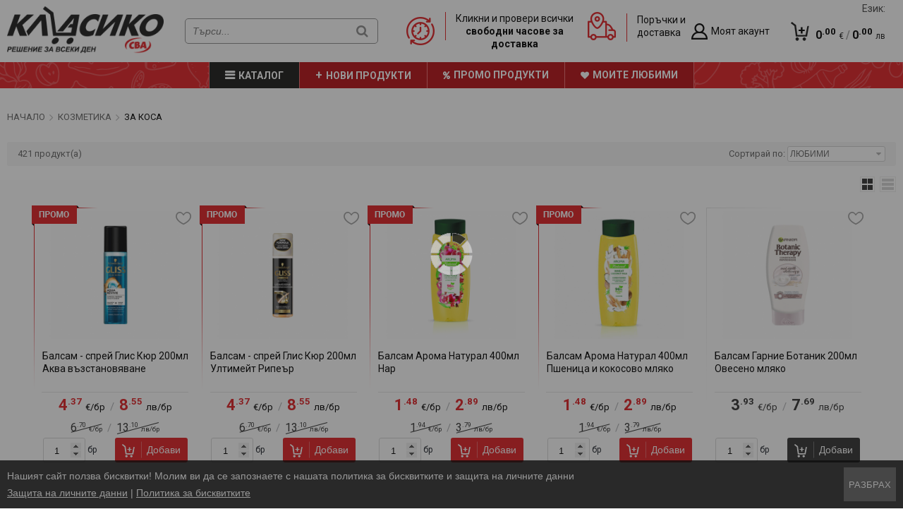

--- FILE ---
content_type: text/html; charset=UTF-8
request_url: https://klasiko.bg/bg/catalog/p1/%D0%97%D0%90-%D0%9A%D0%9E%D0%A1%D0%90.html?filter=eyJjYXRlZ29yeSI6IjI1NCJ9
body_size: 16722
content:
<!DOCTYPE html>
<html lang="bg">
<head>
    <meta http-equiv="content-type" content="text/html; charset=UTF-8" />
    <meta http-equiv="X-UA-Compatible" content="IE=edge">
    <meta name="viewport" content="width=device-width, initial-scale=1">
    <title>ЗА КОСА</title>
    <meta name="description" Content="ЗА КОСА" />
    <meta name="keywords" Content="ЗА КОСА" />
    <meta name="author" Content="DualM studio - https://www.dualm.com - web site design development, Veliko Turnovo, Bulgaria" />
    <meta name="SKYPE_TOOLBAR" content="SKYPE_TOOLBAR_PARSER_COMPATIBLE" />

    <meta property="og:title" content="https://klasiko.bg/"/>
    <meta property="og:description" content="https://klasiko.bg/"/>
    <meta property="og:site_name" content="https://klasiko.bg/"/>
    <meta property="og:image" content="https://klasiko.bg/resources/images/logo.png"/>
	
	<meta property="fb:app_id" content="159109080822931"/>
    <link href="https://klasiko.bg/resources/images/logo.png" rel="image_src" />

    <link href="https://klasiko.bg/favicon.ico" rel="shortcut icon" />
    <link href="https://klasiko.bg/resources/css/font-awesome-4.6.1/css/font-awesome.min.css" media="screen" rel="stylesheet" type="text/css" />
    <link href="https://klasiko.bg/resources/css/css_layout.css?v=26" media="screen" rel="stylesheet" type="text/css" />

    <script type="text/javascript">
        var siteAbsolutePath = 'https://klasiko.bg/';
        var currentModule = 'catalog';
		var labels = {
			'favouritesAdd':'Добави в любими',
			'favourite':'Любим'
		};
    </script>

    <script type="text/javascript" src="https://klasiko.bg/resources/jquery/jquery-1.11.0.min.js"></script>
    <!--<script type="text/javascript" src="https://klasiko.bg/resources/bootstrap-sass/javascripts/bootstrap.min.js"></script>-->

    <!-- UI -->
    <link rel="stylesheet" type="text/css" href="https://klasiko.bg/resources/jquery/plugins/jquery-ui-1.10.2.custom/css/custom-theme/jquery-ui-1.10.2.custom.css" />
    <script type="text/javascript" src="https://klasiko.bg/resources/jquery/plugins/jquery-ui-1.10.2.custom/js/jquery-ui-1.10.2.custom.min.js"></script>
    <!-- UI /-->

	<!-- cycle2 -->
	<script type="text/javascript" src="https://klasiko.bg/resources/jquery/plugins/jquery.cycle2.min.js"></script>
	<!-- cycle2 /-->

	<!-- number spinner -->
	<link rel="stylesheet" type="text/css" href="https://klasiko.bg/resources/jquery/plugins/number-spinner/number-spinner.css?v=26" />
	<script type="text/javascript" src="https://klasiko.bg/resources/jquery/plugins/number-spinner/number-spinner.js?v=26"></script>
	<!-- number spinner /-->

    <!-- fancybox -->
    <link rel="stylesheet" href="https://klasiko.bg/resources/jquery/plugins/fancybox/source/jquery.fancybox.css?v=26" type="text/css" media="screen" />
    <script type="text/javascript" src="https://klasiko.bg/resources/jquery/plugins/fancybox/source/jquery.fancybox.pack.js?v=26"></script>
    <!-- fancybox /-->

    <!-- slick carousel -->
    <link rel="stylesheet" type="text/css" href="https://klasiko.bg/resources/jquery/plugins/slick-1.6.0/slick/slick.css?v=26" />
    <link rel="stylesheet" type="text/css" href="https://klasiko.bg/resources/jquery/plugins/slick-1.6.0/slick/slick-theme.css?v=26" />
    <script type="text/javascript" src="https://klasiko.bg/resources/jquery/plugins/slick-1.6.0/slick/slick.min.js"></script>
    <!-- slick carousel /-->

    <!-- nivo-slider -->
    <!--<link rel="stylesheet" type="text/css" href="https://klasiko.bg/resources/jquery/plugins/nivo-slider/nivo-slider.css?v=26" media="screen" />
    <script type="text/javascript" src="https://klasiko.bg/resources/jquery/plugins/nivo-slider/jquery.nivo.slider.js"></script>-->
    <!-- nivo-slider /-->

    <!-- Custom scrollbar -->
    <link rel="stylesheet" href="https://klasiko.bg/resources/jquery/plugins/custom-scrollbar/jquery.mCustomScrollbar.css?v=26" />
    <script type="text/javascript" src="https://klasiko.bg/resources/jquery/plugins/custom-scrollbar/jquery.mCustomScrollbar.concat.min.js"></script>
    <!-- Custom scrollbar /-->

	<!-- PDF js -->
	<script src="https://klasiko.bg/resources/jquery/plugins/pdf.js-2.3.200/pdf-2.3.200.min.js"></script>
	<!-- PDF js -->

    <!-- bubbles -->
    <!--<link href="https://klasiko.bg/resources/jquery/plugins/jQueryBubblePopup.v2.3.1/install/jquery.bubblepopup.v2.3.1.css?v=2" rel="stylesheet" type="text/css" />
    <script src="https://klasiko.bg/resources/jquery/plugins/jQueryBubblePopup.v2.3.1/install/jquery.bubblepopup.v2.3.1.min.js?v=2" type="text/javascript"></script>-->
    <!-- bubbles /-->

    <script type="text/javascript" src="https://klasiko.bg/resources/jquery/scripts.js?v=26"></script>

	<!-- Cookie Agreement -->
	<style type="text/css">
		.cookies-agreement {position:fixed;display:none;justify-content:space-between;line-height:24px;left:0;bottom:0;width:100%;padding:10px;background:rgba(0, 0, 0, 0.8);z-index:100000;}
		.cookies-agreement .cookies-agreement-text {color:#fff;font-size:14px;font-family:Verdana, Arial, Helvetica, sans-serif;}
		.cookies-agreement button {cursor:pointer;border:solid 1px #686868;background:#686868;color:#fff;font-size:13px;text-transform:uppercase;font-family:Verdana, Arial, Helvetica, sans-serif;}
		.cookies-agreement button:hover {border:solid 1px #454545;background:#454545;}
		.cookies-agreement .cookies-agreement-text a {color:#fff;text-decoration:underline;}
		.cookies-agreement .cookies-agreement-text a:hover {color:#fff;text-decoration:none;}
	</style>
	<script type="text/javascript">
		$(document).ready(function() {
			//setCookie('cookie-law-msg', 1, 0); // del cookie
			$('body').append('<div class="cookies-agreement"><div class="cookies-agreement-text"><div>Нашият сайт ползва бисквитки! Молим ви да се запознаете с нашата политика за бисквитките и защита на личните данни</div><div><a href="https://klasiko.bg/bg/info/i7/Защита-на-личните-данни.html" title="Защита на личните данни">Защита на личните данни</a> | <a href="https://klasiko.bg/bg/info/i6/Политика-за-бисквитките.html" title="Политика за бисквитките">Политика за бисквитките</a></div></div> <button id="cookies-agreement-accept" type="button">Разбрах</buton></div>');
			if( getCookie('cookie-law-msg') === '' ){$('.cookies-agreement').css('display','flex');}
			$('#cookies-agreement-accept').click(function(){$('.cookies-agreement').css('display','none');setCookie('cookie-law-msg', 1, 365)});
		});
		function setCookie(cname, cvalue, exdays) {var d = new Date();d.setTime(d.getTime() + (exdays*24*60*60*1000));var expires = "expires="+d.toUTCString();document.cookie = cname + "=" + cvalue + "; " + expires + ";path=/";}
		function getCookie(cname) {var name = cname + "=";var ca = document.cookie.split(';');for(var i = 0; i < ca.length; i++) {var c = ca[i];while (c.charAt(0) === ' ') {c = c.substring(1);}if (c.indexOf(name) === 0) {return c.substring(name.length, c.length);}}return "";}
	</script>
	<!-- Cookie Agreement /-->

	<!-- Google Tag Manager -->
	<script>(function(w,d,s,l,i){w[l]=w[l]||[];w[l].push({'gtm.start':
			new Date().getTime(),event:'gtm.js'});var f=d.getElementsByTagName(s)[0],
		j=d.createElement(s),dl=l!='dataLayer'?'&l='+l:'';j.async=true;j.src=
		'https://www.googletagmanager.com/gtm.js?id='+i+dl;f.parentNode.insertBefore(j,f);
	})(window,document,'script','dataLayer','GTM-K8G6XZ9');</script>
	<!-- End Google Tag Manager -->

	<!-- Go to www.addthis.com/dashboard to customize your tools -->
	<script type="text/javascript" src="//s7.addthis.com/js/300/addthis_widget.js#pubid=ra-5c989b364fd5dba5"></script>

	<!-- Global site tag (gtag.js) - Google Analytics -->
	<script async src="https://www.googletagmanager.com/gtag/js?id=UA-146197910-1"></script>
	<script>
		window.dataLayer = window.dataLayer || [];
		function gtag(){dataLayer.push(arguments);}
		gtag('js', new Date());
		gtag('config', 'UA-146197910-1');
	</script>

	<!-- Facebook Pixel Code -->
	<script>
		!function(f,b,e,v,n,t,s)
		{if(f.fbq)return;n=f.fbq=function(){n.callMethod?
			n.callMethod.apply(n,arguments):n.queue.push(arguments)};
			if(!f._fbq)f._fbq=n;n.push=n;n.loaded=!0;n.version='2.0';
			n.queue=[];t=b.createElement(e);t.async=!0;
			t.src=v;s=b.getElementsByTagName(e)[0];
			s.parentNode.insertBefore(t,s)}(window,document,'script',
			'https://connect.facebook.net/en_US/fbevents.js');
		fbq('init', '459712281539559');
		fbq('track', 'PageView');
		
	</script>
	<noscript>
		<img height="1" width="1" src="https://www.facebook.com/tr?id=459712281539559&ev=PageView&noscript=1"/>
	</noscript>
	<!-- End Facebook Pixel Code -->
</head>
<body>
<!-- Google Tag Manager (noscript) -->
<noscript><iframe src="https://www.googletagmanager.com/ns.html?id=GTM-K8G6XZ9" height="0" width="0" style="display:none;visibility:hidden"></iframe></noscript>
<!-- End Google Tag Manager (noscript) -->


<div class="ajax-message"><div class="content mess"></div></div>

<!-- Search -->
<div class="search-container">
	<div class="search-auto-complete">

	</div>
</div>
<!-- Search /-->

<!-- Desktop categories -->
<div class="categories-overlay">
	<div class="categories-container">
		<div class="categories-content">
			<ul id="categories-menu" class="open"><li><a class="category" href="javascript:void(0)">СВЕЖИ ХРАНИ (962)</a><ul><li><a class="all" href="https://klasiko.bg/bg/catalog/p1/СВЕЖИ-ХРАНИ.html?filter=eyJjYXRlZ29yeSI6IjExMSJ9">ВСИЧКО ОТ СВЕЖИ ХРАНИ</a></li><li><a class="category" href="javascript:void(0)">МЛЕЧНИ ПРОДУКТИ (319)</a><ul><li><a class="all" href="https://klasiko.bg/bg/catalog/p1/МЛЕЧНИ-ПРОДУКТИ.html?filter=eyJjYXRlZ29yeSI6IjI2NCJ9">ВСИЧКО ОТ МЛЕЧНИ ПРОДУКТИ</a></li><li><a class="" href="https://klasiko.bg/bg/catalog/p1/СИРЕНЕ.html?filter=eyJjYXRlZ29yeSI6IjMxMjQifQ==">СИРЕНЕ (52)</a></li><li><a class="" href="https://klasiko.bg/bg/catalog/p1/КАШКАВАЛ.html?filter=eyJjYXRlZ29yeSI6IjMxMjUifQ==">КАШКАВАЛ (26)</a></li><li><a class="" href="https://klasiko.bg/bg/catalog/p1/МЛЕЧНИ-ДЕЛИКАТЕСИ.html?filter=eyJjYXRlZ29yeSI6IjMxNjAifQ==">МЛЕЧНИ ДЕЛИКАТЕСИ (29)</a></li><li><a class="" href="https://klasiko.bg/bg/catalog/p1/КРЕМА-СИРЕНЕ-И-ТОПЕНО-СИРЕНЕ.html?filter=eyJjYXRlZ29yeSI6IjMxNjEifQ==">КРЕМА СИРЕНЕ И ТОПЕНО СИРЕНЕ (26)</a></li><li><a class="" href="https://klasiko.bg/bg/catalog/p1/ПРЯСНО-МЛЯКО.html?filter=eyJjYXRlZ29yeSI6IjMxMjEifQ==">ПРЯСНО МЛЯКО (25)</a></li><li><a class="" href="https://klasiko.bg/bg/catalog/p1/КИСЕЛО-МЛЯКО.html?filter=eyJjYXRlZ29yeSI6IjMxMjIifQ==">КИСЕЛО МЛЯКО (46)</a></li><li><a class="" href="https://klasiko.bg/bg/catalog/p1/ПЛОДОВО-МЛЯКО.html?filter=eyJjYXRlZ29yeSI6IjMxMjMifQ==">ПЛОДОВО МЛЯКО (59)</a></li><li><a class="" href="https://klasiko.bg/bg/catalog/p1/МАЙОНЕЗА.html?filter=eyJjYXRlZ29yeSI6IjMxMjgifQ==">МАЙОНЕЗА (21)</a></li><li><a class="" href="https://klasiko.bg/bg/catalog/p1/СМЕТАНА.html?filter=eyJjYXRlZ29yeSI6IjMxMjkifQ==">СМЕТАНА (21)</a></li><li><a class="" href="https://klasiko.bg/bg/catalog/p1/МАСЛО.html?filter=eyJjYXRlZ29yeSI6IjMxMjcifQ==">МАСЛО (14)</a></li></ul></li><li><a class="category" href="javascript:void(0)">МЕСНИ ПРОДУКТИ (282)</a><ul><li><a class="all" href="https://klasiko.bg/bg/catalog/p1/МЕСНИ-ПРОДУКТИ.html?filter=eyJjYXRlZ29yeSI6IjI2NSJ9">ВСИЧКО ОТ МЕСНИ ПРОДУКТИ</a></li><li><a class="" href="https://klasiko.bg/bg/catalog/p1/АГНЕШКО-МЕСО.html?filter=eyJjYXRlZ29yeSI6IjMxMzQifQ==">АГНЕШКО МЕСО (0)</a></li><li><a class="" href="https://klasiko.bg/bg/catalog/p1/СВИНСКО-МЕСО.html?filter=eyJjYXRlZ29yeSI6IjMxMzIifQ==">СВИНСКО МЕСО (14)</a></li><li><a class="" href="https://klasiko.bg/bg/catalog/p1/ТЕЛЕШКО-МЕСО.html?filter=eyJjYXRlZ29yeSI6IjMxMzMifQ==">ТЕЛЕШКО МЕСО (4)</a></li><li><a class="" href="https://klasiko.bg/bg/catalog/p1/ПИЛЕШКО-МЕСО.html?filter=eyJjYXRlZ29yeSI6IjMxMzEifQ==">ПИЛЕШКО МЕСО (20)</a></li><li><a class="" href="https://klasiko.bg/bg/catalog/p1/МЕСНИ-ЗАГОТОВКИ.html?filter=eyJjYXRlZ29yeSI6IjMxMzYifQ==">МЕСНИ ЗАГОТОВКИ (22)</a></li><li><a class="" href="https://klasiko.bg/bg/catalog/p1/КАЙМА.html?filter=eyJjYXRlZ29yeSI6IjMxMzUifQ==">КАЙМА (11)</a></li><li><a class="category" href="javascript:void(0)">КОЛБАСИ (211)</a><ul><li><a class="all" href="https://klasiko.bg/bg/catalog/p1/КОЛБАСИ.html?filter=eyJjYXRlZ29yeSI6IjMxMzgifQ==">ВСИЧКО ОТ КОЛБАСИ</a></li><li><a class="" href="https://klasiko.bg/bg/catalog/p1/ЛУКАНКА.html?filter=eyJjYXRlZ29yeSI6IjQxNSJ9">ЛУКАНКА (26)</a></li><li><a class="" href="https://klasiko.bg/bg/catalog/p1/СУДЖУК.html?filter=eyJjYXRlZ29yeSI6IjQxNCJ9">СУДЖУК (22)</a></li><li><a class="" href="https://klasiko.bg/bg/catalog/p1/ФИЛЕ-И-ПАСТЪРМА.html?filter=eyJjYXRlZ29yeSI6IjQxNyJ9">ФИЛЕ И ПАСТЪРМА (13)</a></li><li><a class="" href="https://klasiko.bg/bg/catalog/p1/СУШЕНИЦА.html?filter=eyJjYXRlZ29yeSI6IjQyMiJ9">СУШЕНИЦА (10)</a></li><li><a class="" href="https://klasiko.bg/bg/catalog/p1/САЛАМИ.html?filter=eyJjYXRlZ29yeSI6IjQyMSJ9">САЛАМИ (55)</a></li><li><a class="" href="https://klasiko.bg/bg/catalog/p1/ШУНКА-И-БЕКОН.html?filter=eyJjYXRlZ29yeSI6IjQyMCJ9">ШУНКА И БЕКОН (16)</a></li><li><a class="" href="https://klasiko.bg/bg/catalog/p1/ПУШЕНИ-МЕСА.html?filter=eyJjYXRlZ29yeSI6IjQxNiJ9">ПУШЕНИ МЕСА (12)</a></li><li><a class="" href="https://klasiko.bg/bg/catalog/p1/КРЕНВИРШ.html?filter=eyJjYXRlZ29yeSI6IjQxOSJ9">КРЕНВИРШ (12)</a></li><li><a class="" href="https://klasiko.bg/bg/catalog/p1/НАДЕНИЦА.html?filter=eyJjYXRlZ29yeSI6IjQxOCJ9">НАДЕНИЦА (18)</a></li><li><a class="" href="https://klasiko.bg/bg/catalog/p1/ДРУГИ.html?filter=eyJjYXRlZ29yeSI6IjQyMyJ9">ДРУГИ (27)</a></li></ul></li></ul></li><li><a class="category" href="javascript:void(0)">ПЛОДОВЕ И ЗЕЛЕНЧУЦИ (129)</a><ul><li><a class="all" href="https://klasiko.bg/bg/catalog/p1/ПЛОДОВЕ-И-ЗЕЛЕНЧУЦИ.html?filter=eyJjYXRlZ29yeSI6IjI2MiJ9">ВСИЧКО ОТ ПЛОДОВЕ И ЗЕЛЕНЧУЦИ</a></li><li><a class="" href="https://klasiko.bg/bg/catalog/p1/ПЛОДОВЕ.html?filter=eyJjYXRlZ29yeSI6IjMxMDkifQ==">ПЛОДОВЕ (41)</a></li><li><a class="" href="https://klasiko.bg/bg/catalog/p1/ЗЕЛЕНЧУЦИ.html?filter=eyJjYXRlZ29yeSI6IjMxMTAifQ==">ЗЕЛЕНЧУЦИ (73)</a></li><li><a class="" href="https://klasiko.bg/bg/catalog/p1/ПРЕСНИ-ПОДПРАВКИ.html?filter=eyJjYXRlZ29yeSI6IjMxMTMifQ==">ПРЕСНИ ПОДПРАВКИ (4)</a></li><li><a class="" href="https://klasiko.bg/bg/catalog/p1/СУШЕНИ-ПЛОДОВЕ.html?filter=eyJjYXRlZ29yeSI6IjMxMTEifQ==">СУШЕНИ ПЛОДОВЕ (11)</a></li></ul></li><li><a class="category" href="javascript:void(0)">РИБА (21)</a><ul><li><a class="all" href="https://klasiko.bg/bg/catalog/p1/РИБА.html?filter=eyJjYXRlZ29yeSI6IjI2NiJ9">ВСИЧКО ОТ РИБА</a></li><li><a class="" href="https://klasiko.bg/bg/catalog/p1/ДЕЛИКАТЕСИ.html?filter=eyJjYXRlZ29yeSI6IjMxNDIifQ==">ДЕЛИКАТЕСИ (10)</a></li><li><a class="" href="https://klasiko.bg/bg/catalog/p1/ОХЛАДЕНА.html?filter=eyJjYXRlZ29yeSI6IjMxNDAifQ==">ОХЛАДЕНА (0)</a></li><li><a class="" href="https://klasiko.bg/bg/catalog/p1/ХАЙВЕР.html?filter=eyJjYXRlZ29yeSI6IjMxNDMifQ==">ХАЙВЕР (11)</a></li></ul></li><li><a class="category" href="javascript:void(0)">ТЕСТЕНИ (102)</a><ul><li><a class="all" href="https://klasiko.bg/bg/catalog/p1/ТЕСТЕНИ.html?filter=eyJjYXRlZ29yeSI6IjI3MCJ9">ВСИЧКО ОТ ТЕСТЕНИ</a></li><li><a class="" href="https://klasiko.bg/bg/catalog/p1/ХЛЯБ.html?filter=eyJjYXRlZ29yeSI6IjMxNDUifQ==">ХЛЯБ (68)</a></li><li><a class="" href="https://klasiko.bg/bg/catalog/p1/КОРИ-ЗА-БАНИЦА-И-ТЕСТО.html?filter=eyJjYXRlZ29yeSI6IjMxNDQifQ==">КОРИ ЗА БАНИЦА И ТЕСТО (9)</a></li><li><a class="" href="https://klasiko.bg/bg/catalog/p1/КОЗУНАЦИ.html?filter=eyJjYXRlZ29yeSI6IjMxNDYifQ==">КОЗУНАЦИ,КИФЛИ И РУЛА (25)</a></li></ul></li><li><a class="category" href="javascript:void(0)">ТОПЛА ХРАНА (24)</a><ul><li><a class="all" href="https://klasiko.bg/bg/catalog/p1/ТОПЛА-ХРАНА.html?filter=eyJjYXRlZ29yeSI6IjI2MyJ9">ВСИЧКО ОТ ТОПЛА ХРАНА</a></li><li><a class="" href="https://klasiko.bg/bg/catalog/p1/ХЛЕБНИ.html?filter=eyJjYXRlZ29yeSI6IjMxMjAifQ==">ХЛЕБНИ (6)</a></li><li><a class="category" href="javascript:void(0)">ЯСТИЯ (4)</a><ul><li><a class="all" href="https://klasiko.bg/bg/catalog/p1/ЯСТИЯ.html?filter=eyJjYXRlZ29yeSI6IjMxMTUifQ==">ВСИЧКО ОТ ЯСТИЯ</a></li><li><a class="" href="https://klasiko.bg/bg/catalog/p1/МЕСНИ.html?filter=eyJjYXRlZ29yeSI6IjQxMiJ9">МЕСНИ (0)</a></li><li><a class="" href="https://klasiko.bg/bg/catalog/p1/ПОСТНИ.html?filter=eyJjYXRlZ29yeSI6IjQxMyJ9">ПОСТНИ (4)</a></li></ul></li><li><a class="" href="https://klasiko.bg/bg/catalog/p1/РИБНИ.html?filter=eyJjYXRlZ29yeSI6IjMxMTkifQ==">РИБНИ (0)</a></li><li><a class="" href="https://klasiko.bg/bg/catalog/p1/СКАРА.html?filter=eyJjYXRlZ29yeSI6IjMxMTgifQ==">СКАРА (7)</a></li><li><a class="category" href="javascript:void(0)">СУПИ (1)</a><ul><li><a class="all" href="https://klasiko.bg/bg/catalog/p1/СУПИ.html?filter=eyJjYXRlZ29yeSI6IjMxMTQifQ==">ВСИЧКО ОТ СУПИ</a></li><li><a class="" href="https://klasiko.bg/bg/catalog/p1/ПОСТНИ.html?filter=eyJjYXRlZ29yeSI6IjQxMSJ9">ПОСТНИ (0)</a></li><li><a class="" href="https://klasiko.bg/bg/catalog/p1/МЕСНИ.html?filter=eyJjYXRlZ29yeSI6IjQxMCJ9">МЕСНИ (1)</a></li></ul></li><li><a class="" href="https://klasiko.bg/bg/catalog/p1/САЛАТИ.html?filter=eyJjYXRlZ29yeSI6IjMxMTYifQ==">САЛАТИ (5)</a></li><li><a class="" href="https://klasiko.bg/bg/catalog/p1/ДЕСЕРТИ.html?filter=eyJjYXRlZ29yeSI6IjMxMTcifQ==">ДЕСЕРТИ (1)</a></li></ul></li><li><a class="" href="https://klasiko.bg/bg/catalog/p1/САЛАТИ.html?filter=eyJjYXRlZ29yeSI6IjI5MyJ9">САЛАТИ (26)</a></li><li><a class="" href="https://klasiko.bg/bg/catalog/p1/МАСЛИНИ.html?filter=eyJjYXRlZ29yeSI6IjI2NyJ9">МАСЛИНИ (26)</a></li><li><a class="" href="https://klasiko.bg/bg/catalog/p1/МАРГАРИН.html?filter=eyJjYXRlZ29yeSI6IjI2OCJ9">МАРГАРИН (9)</a></li><li><a class="" href="https://klasiko.bg/bg/catalog/p1/ЯЙЦА.html?filter=eyJjYXRlZ29yeSI6IjI2OSJ9">ЯЙЦА (9)</a></li><li><a class="" href="https://klasiko.bg/bg/catalog/p1/ПОЛУФАБРИКАТИ.html?filter=eyJjYXRlZ29yeSI6IjI5MiJ9">ПОЛУФАБРИКАТИ (15)</a></li></ul></li><li><a class="category" href="javascript:void(0)">СПЕЦИАЛНИ ХРАНИ (199)</a><ul><li><a class="all" href="https://klasiko.bg/bg/catalog/p1/СПЕЦИАЛНИ-ХРАНИ.html?filter=eyJjYXRlZ29yeSI6IjE3In0=">ВСИЧКО ОТ СПЕЦИАЛНИ ХРАНИ</a></li><li><a class="category" href="javascript:void(0)">БИО (22)</a><ul><li><a class="all" href="https://klasiko.bg/bg/catalog/p1/БИО.html?filter=eyJjYXRlZ29yeSI6IjIzMSJ9">ВСИЧКО ОТ БИО</a></li><li><a class="" href="https://klasiko.bg/bg/catalog/p1/СОЛЕНИ.html?filter=eyJjYXRlZ29yeSI6IjM2NyJ9">СОЛЕНИ (2)</a></li><li><a class="" href="https://klasiko.bg/bg/catalog/p1/ЗАХАРНИ.html?filter=eyJjYXRlZ29yeSI6IjM2NiJ9">ЗАХАРНИ (6)</a></li><li><a class="" href="https://klasiko.bg/bg/catalog/p1/ЕНЕРГИЙНИ-БАРОВЕ.html?filter=eyJjYXRlZ29yeSI6IjM2NSJ9">ЕНЕРГИЙНИ БАРОВЕ (2)</a></li><li><a class="" href="https://klasiko.bg/bg/catalog/p1/НАПИТКИ.html?filter=eyJjYXRlZ29yeSI6IjMxNTcifQ==">НАПИТКИ (3)</a></li><li><a class="" href="https://klasiko.bg/bg/catalog/p1/ОЦЕТ.html?filter=eyJjYXRlZ29yeSI6IjM3MCJ9">ОЦЕТ,ОЛИО,МАСЛИНОВО МАСЛО И МАСЛА (4)</a></li><li><a class="" href="https://klasiko.bg/bg/catalog/p1/ПОДСЛАДИТЕЛИ.html?filter=eyJjYXRlZ29yeSI6IjM2OSJ9">ПОДСЛАДИТЕЛИ (0)</a></li><li><a class="" href="https://klasiko.bg/bg/catalog/p1/ЗЪРНЕНИ.html?filter=eyJjYXRlZ29yeSI6IjM2OCJ9">ЗЪРНЕНИ,СЕМЕНА И БОБОВИ (5)</a></li></ul></li><li><a class="" href="https://klasiko.bg/bg/catalog/p1/ВЕГАН.html?filter=eyJjYXRlZ29yeSI6IjIzMiJ9">ВЕГАН (23)</a></li><li><a class="" href="https://klasiko.bg/bg/catalog/p1/БЕЗ-ГЛУТЕН.html?filter=eyJjYXRlZ29yeSI6IjIzMyJ9">БЕЗ ГЛУТЕН (4)</a></li><li><a class="category" href="javascript:void(0)">ЗДРАВОСЛОВНИ (22)</a><ul><li><a class="all" href="https://klasiko.bg/bg/catalog/p1/ЗДРАВОСЛОВНИ.html?filter=eyJjYXRlZ29yeSI6IjIzNSJ9">ВСИЧКО ОТ ЗДРАВОСЛОВНИ</a></li><li><a class="" href="https://klasiko.bg/bg/catalog/p1/ОВЕСЕНИ-ЯДКИ-И-ТРИЦИ.html?filter=eyJjYXRlZ29yeSI6IjM3MiJ9">ОВЕСЕНИ ЯДКИ И ТРИЦИ (1)</a></li><li><a class="" href="https://klasiko.bg/bg/catalog/p1/ДРУГИ.html?filter=eyJjYXRlZ29yeSI6IjM3NCJ9">ДРУГИ (20)</a></li><li><a class="" href="https://klasiko.bg/bg/catalog/p1/ЧИПС.html?filter=eyJjYXRlZ29yeSI6IjM3MyJ9">ЧИПС (1)</a></li></ul></li><li><a class="" href="https://klasiko.bg/bg/catalog/p1/ЗА-ДИАБЕТИЦИ.html?filter=eyJjYXRlZ29yeSI6IjIzNCJ9">ЗА ДИАБЕТИЦИ (32)</a></li><li><a class="category" href="javascript:void(0)">ФИТНЕС (29)</a><ul><li><a class="all" href="https://klasiko.bg/bg/catalog/p1/ФИТНЕС.html?filter=eyJjYXRlZ29yeSI6IjIzNiJ9">ВСИЧКО ОТ ФИТНЕС</a></li><li><a class="" href="https://klasiko.bg/bg/catalog/p1/ХРАНИТЕЛНИ-ДОБАВКИ.html?filter=eyJjYXRlZ29yeSI6IjM3NiJ9">ХРАНИТЕЛНИ ДОБАВКИ (4)</a></li><li><a class="" href="https://klasiko.bg/bg/catalog/p1/ПРОТЕИНОВИ-БАРОВЕ.html?filter=eyJjYXRlZ29yeSI6IjM3NSJ9">ПРОТЕИНОВИ БАРОВЕ (9)</a></li><li><a class="" href="https://klasiko.bg/bg/catalog/p1/МЮСЛИ-БАРОВЕ.html?filter=eyJjYXRlZ29yeSI6IjMxNjMifQ==">МЮСЛИ БАРОВЕ (16)</a></li></ul></li><li><a class="" href="https://klasiko.bg/bg/catalog/p1/АЗИАТСКИ.html?filter=eyJjYXRlZ29yeSI6IjIzOCJ9">АЗИАТСКИ (11)</a></li><li><a class="" href="https://klasiko.bg/bg/catalog/p1/РУСКИ.html?filter=eyJjYXRlZ29yeSI6IjIzNyJ9">РУСКИ (2)</a></li><li><a class="" href="https://klasiko.bg/bg/catalog/p1/СУРОВИ-ЯДКИ-И-СУШЕНИ-ПЛОДОВЕ.html?filter=eyJjYXRlZ29yeSI6IjI5NCJ9">СУРОВИ ЯДКИ И СУШЕНИ ПЛОДОВЕ (54)</a></li></ul></li><li><a class="category" href="javascript:void(0)">ПАКЕТИРАНИ ХРАНИ (1015)</a><ul><li><a class="all" href="https://klasiko.bg/bg/catalog/p1/ПАКЕТИРАНИ-ХРАНИ.html?filter=eyJjYXRlZ29yeSI6IjExMiJ9">ВСИЧКО ОТ ПАКЕТИРАНИ ХРАНИ</a></li><li><a class="" href="https://klasiko.bg/bg/catalog/p1/ВАРИВА.html?filter=eyJjYXRlZ29yeSI6IjI3MiJ9">ВАРИВА (83)</a></li><li><a class="" href="https://klasiko.bg/bg/catalog/p1/МАКАРОНЕНИ-ИЗДЕЛИЯ.html?filter=eyJjYXRlZ29yeSI6IjI3MSJ9">МАКАРОНЕНИ ИЗДЕЛИЯ (69)</a></li><li><a class="" href="https://klasiko.bg/bg/catalog/p1/БРАШНО.html?filter=eyJjYXRlZ29yeSI6IjI3MyJ9">БРАШНО (28)</a></li><li><a class="" href="https://klasiko.bg/bg/catalog/p1/ЗАХАР.html?filter=eyJjYXRlZ29yeSI6IjI3NCJ9">ЗАХАР (14)</a></li><li><a class="" href="https://klasiko.bg/bg/catalog/p1/СОЛ.html?filter=eyJjYXRlZ29yeSI6IjI3NSJ9">СОЛ (15)</a></li><li><a class="category" href="javascript:void(0)">КОНСЕРВИ (337)</a><ul><li><a class="all" href="https://klasiko.bg/bg/catalog/p1/КОНСЕРВИ.html?filter=eyJjYXRlZ29yeSI6IjI3NyJ9">ВСИЧКО ОТ КОНСЕРВИ</a></li><li><a class="" href="https://klasiko.bg/bg/catalog/p1/ЗЕЛЕНЧУКОВИ.html?filter=eyJjYXRlZ29yeSI6IjMxNTIifQ==">ЗЕЛЕНЧУКОВИ (113)</a></li><li><a class="" href="https://klasiko.bg/bg/catalog/p1/СЛАДКА-И-КОМПОТИ.html?filter=eyJjYXRlZ29yeSI6IjMxNTAifQ==">СЛАДКА И КОМПОТИ (51)</a></li><li><a class="" href="https://klasiko.bg/bg/catalog/p1/МЕД.html?filter=eyJjYXRlZ29yeSI6IjMxNTEifQ==">МЕД (21)</a></li><li><a class="" href="https://klasiko.bg/bg/catalog/p1/ЛЮТЕНИЦИ.html?filter=eyJjYXRlZ29yeSI6IjMxNDgifQ==">ЛЮТЕНИЦИ (47)</a></li><li><a class="" href="https://klasiko.bg/bg/catalog/p1/ГОТОВИ-ЯСТИЯ.html?filter=eyJjYXRlZ29yeSI6IjMxNTMifQ==">ГОТОВИ ЯСТИЯ (21)</a></li><li><a class="" href="https://klasiko.bg/bg/catalog/p1/ПАСТЕТИ.html?filter=eyJjYXRlZ29yeSI6IjMxNDcifQ==">ПАСТЕТИ (35)</a></li><li><a class="" href="https://klasiko.bg/bg/catalog/p1/РИБНИ.html?filter=eyJjYXRlZ29yeSI6IjMxNDkifQ==">РИБНИ (49)</a></li></ul></li><li><a class="" href="https://klasiko.bg/bg/catalog/p1/ОЛИО.html?filter=eyJjYXRlZ29yeSI6IjI3NiJ9">ОЛИО,ОЦЕТ И МАСЛИНОВО МАСЛО (44)</a></li><li><a class="" href="https://klasiko.bg/bg/catalog/p1/СОСОВЕ.html?filter=eyJjYXRlZ29yeSI6IjI4MCJ9">СОСОВЕ (79)</a></li><li><a class="" href="https://klasiko.bg/bg/catalog/p1/НИШЕСТЕ-И-КРЕМ.html?filter=eyJjYXRlZ29yeSI6IjI4NyJ9">НИШЕСТЕ И КРЕМ (40)</a></li><li><a class="" href="https://klasiko.bg/bg/catalog/p1/ПОДПРАВКИ.html?filter=eyJjYXRlZ29yeSI6IjI3OSJ9">ПОДПРАВКИ (226)</a></li><li><a class="" href="https://klasiko.bg/bg/catalog/p1/БУЛЬОНИ-И-СУПИ.html?filter=eyJjYXRlZ29yeSI6IjI3OCJ9">БУЛЬОНИ И СУПИ (27)</a></li><li><a class="" href="https://klasiko.bg/bg/catalog/p1/ЗЪРНЕНИ-ЗАКУСКИ.html?filter=eyJjYXRlZ29yeSI6IjI5MSJ9">ЗЪРНЕНИ ЗАКУСКИ (53)</a></li></ul></li><li><a class="category" href="javascript:void(0)">ЗАМРАЗЕНИ ХРАНИ (224)</a><ul><li><a class="all" href="https://klasiko.bg/bg/catalog/p1/ЗАМРАЗЕНИ-ХРАНИ.html?filter=eyJjYXRlZ29yeSI6IjExNCJ9">ВСИЧКО ОТ ЗАМРАЗЕНИ ХРАНИ</a></li><li><a class="" href="https://klasiko.bg/bg/catalog/p1/ЗЕЛЕНЧУЦИ-И-ПЛОДОВЕ.html?filter=eyJjYXRlZ29yeSI6IjI5NSJ9">ЗЕЛЕНЧУЦИ И ПЛОДОВЕ (32)</a></li><li><a class="category" href="javascript:void(0)">МЕСО И РИБА (19)</a><ul><li><a class="all" href="https://klasiko.bg/bg/catalog/p1/МЕСО-И-РИБА.html?filter=eyJjYXRlZ29yeSI6IjI5OCJ9">ВСИЧКО ОТ МЕСО И РИБА</a></li><li><a class="" href="https://klasiko.bg/bg/catalog/p1/РИБА-И-МОРСКИ-ДАРОВЕ.html?filter=eyJjYXRlZ29yeSI6IjMxNjYifQ==">РИБА И МОРСКИ ДАРОВЕ (8)</a></li><li><a class="" href="https://klasiko.bg/bg/catalog/p1/МЕСО-И-МЕСНИ-ПРОДУКТИ.html?filter=eyJjYXRlZ29yeSI6IjMxNjQifQ==">МЕСО И МЕСНИ ПРОДУКТИ (11)</a></li></ul></li><li><a class="" href="https://klasiko.bg/bg/catalog/p1/ТЕСТЕНИ-ИЗДЕЛИЯ.html?filter=eyJjYXRlZ29yeSI6IjI5NiJ9">ТЕСТЕНИ ИЗДЕЛИЯ (31)</a></li><li><a class="" href="https://klasiko.bg/bg/catalog/p1/СЛАДОЛЕД.html?filter=eyJjYXRlZ29yeSI6IjI5NyJ9">СЛАДОЛЕД (142)</a></li></ul></li><li><a class="category" href="javascript:void(0)">ЗАХАРНИ ИЗДЕЛИЯ (1155)</a><ul><li><a class="all" href="https://klasiko.bg/bg/catalog/p1/ЗАХАРНИ-ИЗДЕЛИЯ.html?filter=eyJjYXRlZ29yeSI6IjE5In0=">ВСИЧКО ОТ ЗАХАРНИ ИЗДЕЛИЯ</a></li><li><a class="category" href="javascript:void(0)">ШОКОЛАДОВИ ИЗДЕЛИЯ (309)</a><ul><li><a class="all" href="https://klasiko.bg/bg/catalog/p1/ШОКОЛАДОВИ-ИЗДЕЛИЯ.html?filter=eyJjYXRlZ29yeSI6IjI0NCJ9">ВСИЧКО ОТ ШОКОЛАДОВИ ИЗДЕЛИЯ</a></li><li><a class="" href="https://klasiko.bg/bg/catalog/p1/ШОКОЛАДИ.html?filter=eyJjYXRlZ29yeSI6IjM4MiJ9">ШОКОЛАДИ (147)</a></li><li><a class="" href="https://klasiko.bg/bg/catalog/p1/ШОКОЛАДОВИ-БОНБОНИ.html?filter=eyJjYXRlZ29yeSI6IjM4MSJ9">ШОКОЛАДОВИ БОНБОНИ (125)</a></li><li><a class="" href="https://klasiko.bg/bg/catalog/p1/ДРУГИ.html?filter=eyJjYXRlZ29yeSI6IjM4MyJ9">ДРУГИ (37)</a></li></ul></li><li><a class="" href="https://klasiko.bg/bg/catalog/p1/БИСКВИТИ.html?filter=eyJjYXRlZ29yeSI6IjI0MiJ9">БИСКВИТИ (233)</a></li><li><a class="" href="https://klasiko.bg/bg/catalog/p1/ДЕСЕРТИ.html?filter=eyJjYXRlZ29yeSI6IjI1MCJ9">ДЕСЕРТИ (135)</a></li><li><a class="" href="https://klasiko.bg/bg/catalog/p1/ВАФЛИ.html?filter=eyJjYXRlZ29yeSI6IjI0NiJ9">ВАФЛИ (124)</a></li><li><a class="" href="https://klasiko.bg/bg/catalog/p1/ПАСТИ.html?filter=eyJjYXRlZ29yeSI6IjI0NyJ9">ПАСТИ (39)</a></li><li><a class="" href="https://klasiko.bg/bg/catalog/p1/КРОАСАНИ.html?filter=eyJjYXRlZ29yeSI6IjI0MyJ9">КРОАСАНИ (47)</a></li><li><a class="" href="https://klasiko.bg/bg/catalog/p1/ХАЛВА-И-ЛОКУМ.html?filter=eyJjYXRlZ29yeSI6IjI0OSJ9">ХАЛВА И ЛОКУМ (33)</a></li><li><a class="" href="https://klasiko.bg/bg/catalog/p1/ТОРТИ.html?filter=eyJjYXRlZ29yeSI6IjI0OCJ9">ТОРТИ, РУЛА И СЛАДКИ (97)</a></li><li><a class="" href="https://klasiko.bg/bg/catalog/p1/БОНБОНИ.html?filter=eyJjYXRlZ29yeSI6IjI0NSJ9">БОНБОНИ (108)</a></li><li><a class="" href="https://klasiko.bg/bg/catalog/p1/ДЪВКИ.html?filter=eyJjYXRlZ29yeSI6IjI4NSJ9">ДЪВКИ (30)</a></li><li><a class="" href="https://klasiko.bg/bg/catalog/p1/ДЕСЕРТНИ-КРЕМОВЕ.html?filter=eyJjYXRlZ29yeSI6IjI1MiJ9">ДЕСЕРТНИ КРЕМОВЕ (0)</a></li></ul></li><li><a class="category" href="javascript:void(0)">СОЛЕНИ ИЗДЕЛИЯ (413)</a><ul><li><a class="all" href="https://klasiko.bg/bg/catalog/p1/СОЛЕНИ-ИЗДЕЛИЯ.html?filter=eyJjYXRlZ29yeSI6IjE4In0=">ВСИЧКО ОТ СОЛЕНИ ИЗДЕЛИЯ</a></li><li><a class="" href="https://klasiko.bg/bg/catalog/p1/СНАКС-И-ЧИПС.html?filter=eyJjYXRlZ29yeSI6IjI0MCJ9">СНАКС И ЧИПС (212)</a></li><li><a class="" href="https://klasiko.bg/bg/catalog/p1/КРЕКЕРИ-И-СОЛЕТИ.html?filter=eyJjYXRlZ29yeSI6IjI0MSJ9">КРЕКЕРИ И СОЛЕТИ (59)</a></li><li><a class="category" href="javascript:void(0)">ЯДКИ (142)</a><ul><li><a class="all" href="https://klasiko.bg/bg/catalog/p1/ЯДКИ.html?filter=eyJjYXRlZ29yeSI6IjIzOSJ9">ВСИЧКО ОТ ЯДКИ</a></li><li><a class="" href="https://klasiko.bg/bg/catalog/p1/ПЕЧЕНИ-ЯДКИ.html?filter=eyJjYXRlZ29yeSI6IjM3OCJ9">ПЕЧЕНИ ЯДКИ (116)</a></li><li><a class="" href="https://klasiko.bg/bg/catalog/p1/ПУКАНКИ.html?filter=eyJjYXRlZ29yeSI6IjM4MCJ9">ПУКАНКИ (18)</a></li><li><a class="" href="https://klasiko.bg/bg/catalog/p1/СУРОВИ-ЯДКИ.html?filter=eyJjYXRlZ29yeSI6IjM3OSJ9">СУРОВИ ЯДКИ (8)</a></li></ul></li></ul></li><li><a class="category" href="javascript:void(0)">НАПИТКИ (767)</a><ul><li><a class="all" href="https://klasiko.bg/bg/catalog/p1/НАПИТКИ.html?filter=eyJjYXRlZ29yeSI6IjE2In0=">ВСИЧКО ОТ НАПИТКИ</a></li><li><a class="category" href="javascript:void(0)">БЕЗАЛКОХОЛНИ НАПИТКИ (532)</a><ul><li><a class="all" href="https://klasiko.bg/bg/catalog/p1/БЕЗАЛКОХОЛНИ-НАПИТКИ.html?filter=eyJjYXRlZ29yeSI6IjIyOSJ9">ВСИЧКО ОТ БЕЗАЛКОХОЛНИ НАПИТКИ</a></li><li><a class="category" href="javascript:void(0)">СОКОВЕ (159)</a><ul><li><a class="all" href="https://klasiko.bg/bg/catalog/p1/СОКОВЕ.html?filter=eyJjYXRlZ29yeSI6IjM1NyJ9">ВСИЧКО ОТ СОКОВЕ</a></li><li><a class="" href="https://klasiko.bg/bg/catalog/p1/ПЛОДОВИ-НАПИТКИ-И-НЕКТАРИ.html?filter=eyJjYXRlZ29yeSI6IjQyNyJ9">ПЛОДОВИ НАПИТКИ И НЕКТАРИ (90)</a></li><li><a class="" href="https://klasiko.bg/bg/catalog/p1/НАТУРАЛНИ.html?filter=eyJjYXRlZ29yeSI6IjQyNiJ9">НАТУРАЛНИ (34)</a></li><li><a class="" href="https://klasiko.bg/bg/catalog/p1/МАЛКИ-РАЗФАСОВКИ.html?filter=eyJjYXRlZ29yeSI6IjQyOCJ9">МАЛКИ РАЗФАСОВКИ (35)</a></li></ul></li><li><a class="" href="https://klasiko.bg/bg/catalog/p1/ФРЕШ-И-СМУТИ.html?filter=eyJjYXRlZ29yeSI6IjM1NCJ9">ФРЕШ И СМУТИ (2)</a></li><li><a class="" href="https://klasiko.bg/bg/catalog/p1/ГАЗИРАНИ.html?filter=eyJjYXRlZ29yeSI6IjM1OCJ9">ГАЗИРАНИ (121)</a></li><li><a class="" href="https://klasiko.bg/bg/catalog/p1/СТУДЕН-ЧАЙ.html?filter=eyJjYXRlZ29yeSI6IjM1NiJ9">СТУДЕН ЧАЙ (42)</a></li><li><a class="" href="https://klasiko.bg/bg/catalog/p1/МЛЕЧНИ-НАПИТКИ.html?filter=eyJjYXRlZ29yeSI6IjM2MCJ9">МЛЕЧНИ НАПИТКИ (39)</a></li><li><a class="" href="https://klasiko.bg/bg/catalog/p1/ЕНЕРГИЙНИ.html?filter=eyJjYXRlZ29yeSI6IjM1OSJ9">ЕНЕРГИЙНИ (54)</a></li><li><a class="category" href="javascript:void(0)">ВОДА (55)</a><ul><li><a class="all" href="https://klasiko.bg/bg/catalog/p1/ВОДА.html?filter=eyJjYXRlZ29yeSI6IjM1NSJ9">ВСИЧКО ОТ ВОДА</a></li><li><a class="" href="https://klasiko.bg/bg/catalog/p1/МИНЕРАЛНА-ВОДА.html?filter=eyJjYXRlZ29yeSI6IjQxIn0=">МИНЕРАЛНА ВОДА (24)</a></li><li><a class="" href="https://klasiko.bg/bg/catalog/p1/ИЗВОРНА-ВОДА.html?filter=eyJjYXRlZ29yeSI6IjQyIn0=">ИЗВОРНА ВОДА (16)</a></li><li><a class="" href="https://klasiko.bg/bg/catalog/p1/ТРАПЕЗНА-ВОДА.html?filter=eyJjYXRlZ29yeSI6IjQzIn0=">ТРАПЕЗНА ВОДА (2)</a></li><li><a class="" href="https://klasiko.bg/bg/catalog/p1/ГАЗИРАНА-ВОДА.html?filter=eyJjYXRlZ29yeSI6IjQ0In0=">ГАЗИРАНА ВОДА (13)</a></li></ul></li><li><a class="" href="https://klasiko.bg/bg/catalog/p1/ДРУГИ.html?filter=eyJjYXRlZ29yeSI6IjMxNTQifQ==">ДРУГИ (60)</a></li></ul></li><li><a class="category" href="javascript:void(0)">КАФЕ,ЧАЙ И КАКАО (235)</a><ul><li><a class="all" href="https://klasiko.bg/bg/catalog/p1/КАФЕ.html?filter=eyJjYXRlZ29yeSI6IjIzMCJ9">ВСИЧКО ОТ КАФЕ,ЧАЙ И КАКАО</a></li><li><a class="" href="https://klasiko.bg/bg/catalog/p1/КАКАО-И-КАПУЧИНО.html?filter=eyJjYXRlZ29yeSI6IjM2MyJ9">КАКАО И КАПУЧИНО (10)</a></li><li><a class="category" href="javascript:void(0)">КАФЕ (170)</a><ul><li><a class="all" href="https://klasiko.bg/bg/catalog/p1/КАФЕ.html?filter=eyJjYXRlZ29yeSI6IjM2MSJ9">ВСИЧКО ОТ КАФЕ</a></li><li><a class="" href="https://klasiko.bg/bg/catalog/p1/ИНСТАНТНО-КАФЕ.html?filter=eyJjYXRlZ29yeSI6IjQ2In0=">ИНСТАНТНО КАФЕ (40)</a></li><li><a class="" href="https://klasiko.bg/bg/catalog/p1/КАФЕ-НА-ЗЪРНА.html?filter=eyJjYXRlZ29yeSI6IjQ4In0=">КАФЕ НА ЗЪРНА (17)</a></li><li><a class="" href="https://klasiko.bg/bg/catalog/p1/МЛЯНО-КАФЕ.html?filter=eyJjYXRlZ29yeSI6IjQ1In0=">МЛЯНО КАФЕ (41)</a></li><li><a class="" href="https://klasiko.bg/bg/catalog/p1/БЕЗКОФЕИНОВО-КАФЕ.html?filter=eyJjYXRlZ29yeSI6IjQ5In0=">БЕЗКОФЕИНОВО КАФЕ (1)</a></li><li><a class="" href="https://klasiko.bg/bg/catalog/p1/КАПСУЛИ.html?filter=eyJjYXRlZ29yeSI6IjQ3In0=">КАПСУЛИ (51)</a></li><li><a class="" href="https://klasiko.bg/bg/catalog/p1/ДОЗИ.html?filter=eyJjYXRlZ29yeSI6IjQyNCJ9">ДОЗИ (20)</a></li></ul></li><li><a class="" href="https://klasiko.bg/bg/catalog/p1/ЧАЙ.html?filter=eyJjYXRlZ29yeSI6IjM2MiJ9">ЧАЙ (44)</a></li><li><a class="" href="https://klasiko.bg/bg/catalog/p1/ДРУГИ.html?filter=eyJjYXRlZ29yeSI6IjM2NCJ9">ДРУГИ (11)</a></li></ul></li></ul></li><li><a class="category" href="javascript:void(0)">АЛКОХОЛНИ НАПИТКИ (631)</a><ul><li><a class="all" href="https://klasiko.bg/bg/catalog/p1/АЛКОХОЛНИ-НАПИТКИ.html?filter=eyJjYXRlZ29yeSI6IjE0In0=">ВСИЧКО ОТ АЛКОХОЛНИ НАПИТКИ</a></li><li><a class="category" href="javascript:void(0)">БИРА (102)</a><ul><li><a class="all" href="https://klasiko.bg/bg/catalog/p1/БИРА.html?filter=eyJjYXRlZ29yeSI6IjIyMCJ9">ВСИЧКО ОТ БИРА</a></li><li><a class="" href="https://klasiko.bg/bg/catalog/p1/РЕТ.html?filter=eyJjYXRlZ29yeSI6IjM0MCJ9">РЕТ (31)</a></li><li><a class="" href="https://klasiko.bg/bg/catalog/p1/КЕН.html?filter=eyJjYXRlZ29yeSI6IjMzOCJ9">КЕН (49)</a></li><li><a class="" href="https://klasiko.bg/bg/catalog/p1/СТЪКЛО.html?filter=eyJjYXRlZ29yeSI6IjMzOSJ9">СТЪКЛО (8)</a></li><li><a class="" href="https://klasiko.bg/bg/catalog/p1/РАДЛЕР.html?filter=eyJjYXRlZ29yeSI6IjM0MiJ9">РАДЛЕР (4)</a></li><li><a class="" href="https://klasiko.bg/bg/catalog/p1/БЕЗАЛКОХОЛНА.html?filter=eyJjYXRlZ29yeSI6IjM0MSJ9">БЕЗАЛКОХОЛНА (10)</a></li></ul></li><li><a class="" href="https://klasiko.bg/bg/catalog/p1/САЙДЕР.html?filter=eyJjYXRlZ29yeSI6IjIyMSJ9">САЙДЕР (12)</a></li><li><a class="category" href="javascript:void(0)">ВИНО (253)</a><ul><li><a class="all" href="https://klasiko.bg/bg/catalog/p1/ВИНО.html?filter=eyJjYXRlZ29yeSI6IjIxOSJ9">ВСИЧКО ОТ ВИНО</a></li><li><a class="" href="https://klasiko.bg/bg/catalog/p1/ЧЕРВЕНО.html?filter=eyJjYXRlZ29yeSI6IjMzNyJ9">ЧЕРВЕНО (88)</a></li><li><a class="" href="https://klasiko.bg/bg/catalog/p1/БЯЛО.html?filter=eyJjYXRlZ29yeSI6IjMzNSJ9">БЯЛО (110)</a></li><li><a class="" href="https://klasiko.bg/bg/catalog/p1/РОЗЕ.html?filter=eyJjYXRlZ29yeSI6IjMzNiJ9">РОЗЕ (42)</a></li><li><a class="" href="https://klasiko.bg/bg/catalog/p1/ПЕНЛИВО.html?filter=eyJjYXRlZ29yeSI6IjMzNCJ9">ПЕНЛИВО (13)</a></li></ul></li><li><a class="" href="https://klasiko.bg/bg/catalog/p1/УИСКИ-И-БЪРБЪН.html?filter=eyJjYXRlZ29yeSI6IjIxMiJ9">УИСКИ И БЪРБЪН (59)</a></li><li><a class="" href="https://klasiko.bg/bg/catalog/p1/ВОДКА.html?filter=eyJjYXRlZ29yeSI6IjIxNCJ9">ВОДКА (49)</a></li><li><a class="" href="https://klasiko.bg/bg/catalog/p1/РАКИЯ.html?filter=eyJjYXRlZ29yeSI6IjIxOCJ9">РАКИЯ (47)</a></li><li><a class="" href="https://klasiko.bg/bg/catalog/p1/ДЖИН.html?filter=eyJjYXRlZ29yeSI6IjIxNSJ9">ДЖИН (22)</a></li><li><a class="" href="https://klasiko.bg/bg/catalog/p1/АНАСОНОВИ.html?filter=eyJjYXRlZ29yeSI6IjIxNyJ9">АНАСОНОВИ (22)</a></li><li><a class="" href="https://klasiko.bg/bg/catalog/p1/МЕНТА.html?filter=eyJjYXRlZ29yeSI6IjIxNiJ9">МЕНТА (10)</a></li><li><a class="" href="https://klasiko.bg/bg/catalog/p1/ДРУГИ.html?filter=eyJjYXRlZ29yeSI6IjIyMiJ9">ДРУГИ (37)</a></li><li><a class="" href="https://klasiko.bg/bg/catalog/p1/КОМПЛЕКТИ.html?filter=eyJjYXRlZ29yeSI6IjIxMyJ9">КОМПЛЕКТИ (18)</a></li></ul></li><li><a class="category" href="javascript:void(0)">ЗА ДОМА (1202)</a><ul><li><a class="all" href="https://klasiko.bg/bg/catalog/p1/ЗА-ДОМА.html?filter=eyJjYXRlZ29yeSI6IjEzIn0=">ВСИЧКО ОТ ЗА ДОМА</a></li><li><a class="category" href="javascript:void(0)">ПЕРИЛНИ ПРЕПАРАТИ (223)</a><ul><li><a class="all" href="https://klasiko.bg/bg/catalog/p1/ПЕРИЛНИ-ПРЕПАРАТИ.html?filter=eyJjYXRlZ29yeSI6IjIzIn0=">ВСИЧКО ОТ ПЕРИЛНИ ПРЕПАРАТИ</a></li><li><a class="" href="https://klasiko.bg/bg/catalog/p1/ТЕЧНИ-ПЕРИЛНИ-ПРЕПАРАТИ.html?filter=eyJjYXRlZ29yeSI6IjMyIn0=">ТЕЧНИ ПЕРИЛНИ ПРЕПАРАТИ (82)</a></li><li><a class="" href="https://klasiko.bg/bg/catalog/p1/КАПСУЛИ.html?filter=eyJjYXRlZ29yeSI6IjMzIn0=">КАПСУЛИ (19)</a></li><li><a class="" href="https://klasiko.bg/bg/catalog/p1/ПРАХОВЕ.html?filter=eyJjYXRlZ29yeSI6IjMxIn0=">ПРАХОВЕ (24)</a></li><li><a class="" href="https://klasiko.bg/bg/catalog/p1/ОМЕКОТИТЕЛИ.html?filter=eyJjYXRlZ29yeSI6IjM0In0=">ОМЕКОТИТЕЛИ (77)</a></li><li><a class="" href="https://klasiko.bg/bg/catalog/p1/ДРУГИ.html?filter=eyJjYXRlZ29yeSI6IjMzMyJ9">ДРУГИ (21)</a></li></ul></li><li><a class="category" href="javascript:void(0)">ПОЧИСТВАЩИ ПРЕПАРАТИ (288)</a><ul><li><a class="all" href="https://klasiko.bg/bg/catalog/p1/ПОЧИСТВАЩИ-ПРЕПАРАТИ.html?filter=eyJjYXRlZ29yeSI6IjI0In0=">ВСИЧКО ОТ ПОЧИСТВАЩИ ПРЕПАРАТИ</a></li><li><a class="" href="https://klasiko.bg/bg/catalog/p1/ЗА-КУХНЯ.html?filter=eyJjYXRlZ29yeSI6IjM1In0=">ЗА КУХНЯ (14)</a></li><li><a class="" href="https://klasiko.bg/bg/catalog/p1/ЗА-БАНЯ-И-ТОАЛЕТНА.html?filter=eyJjYXRlZ29yeSI6IjM2In0=">ЗА БАНЯ И ТОАЛЕТНА (72)</a></li><li><a class="" href="https://klasiko.bg/bg/catalog/p1/ЗА-ПОД.html?filter=eyJjYXRlZ29yeSI6IjM3In0=">ЗА ПОД (8)</a></li><li><a class="" href="https://klasiko.bg/bg/catalog/p1/ЗА-СТЪКЛА.html?filter=eyJjYXRlZ29yeSI6IjM4In0=">ЗА СТЪКЛА (7)</a></li><li><a class="" href="https://klasiko.bg/bg/catalog/p1/ЗА-СЪДОВЕ-И-СЪДОМИЯЛНА.html?filter=eyJjYXRlZ29yeSI6IjMxMiJ9">ЗА СЪДОВЕ И СЪДОМИЯЛНА (79)</a></li><li><a class="" href="https://klasiko.bg/bg/catalog/p1/УНИВЕРСАЛНИ.html?filter=eyJjYXRlZ29yeSI6IjM5In0=">УНИВЕРСАЛНИ (44)</a></li><li><a class="" href="https://klasiko.bg/bg/catalog/p1/ЗА-ОБУВКИ.html?filter=eyJjYXRlZ29yeSI6IjMxMCJ9">ЗА ОБУВКИ (24)</a></li><li><a class="" href="https://klasiko.bg/bg/catalog/p1/ДРУГИ-ПРЕПАРАТИ.html?filter=eyJjYXRlZ29yeSI6IjMxMSJ9">ДРУГИ ПРЕПАРАТИ (40)</a></li></ul></li><li><a class="category" href="javascript:void(0)">ПОЧИСТВАЩИ СРЕДСТВА (61)</a><ul><li><a class="all" href="https://klasiko.bg/bg/catalog/p1/ПОЧИСТВАЩИ-СРЕДСТВА.html?filter=eyJjYXRlZ29yeSI6IjI1In0=">ВСИЧКО ОТ ПОЧИСТВАЩИ СРЕДСТВА</a></li><li><a class="" href="https://klasiko.bg/bg/catalog/p1/ПОЧИСТВАЩИ-КЪРПИ.html?filter=eyJjYXRlZ29yeSI6IjMxNiJ9">ПОЧИСТВАЩИ КЪРПИ (13)</a></li><li><a class="" href="https://klasiko.bg/bg/catalog/p1/ДОМАКИНСКИ-ГЪБИ.html?filter=eyJjYXRlZ29yeSI6IjMxMyJ9">ДОМАКИНСКИ ГЪБИ (29)</a></li><li><a class="" href="https://klasiko.bg/bg/catalog/p1/ДОМАКИНСКИ-ТЕЛЧЕТА.html?filter=eyJjYXRlZ29yeSI6IjMxNCJ9">ДОМАКИНСКИ ТЕЛЧЕТА (7)</a></li><li><a class="" href="https://klasiko.bg/bg/catalog/p1/ДОМАКИНСКИ-РЪКАВИЦИ.html?filter=eyJjYXRlZ29yeSI6IjMxNSJ9">ДОМАКИНСКИ РЪКАВИЦИ (12)</a></li></ul></li><li><a class="category" href="javascript:void(0)">ДОМАШНИ ПОТРЕБИ (200)</a><ul><li><a class="all" href="https://klasiko.bg/bg/catalog/p1/ДОМАШНИ-ПОТРЕБИ.html?filter=eyJjYXRlZ29yeSI6IjI5In0=">ВСИЧКО ОТ ДОМАШНИ ПОТРЕБИ</a></li><li><a class="" href="https://klasiko.bg/bg/catalog/p1/ФОЛИО.html?filter=eyJjYXRlZ29yeSI6IjMyNyJ9">ФОЛИО,ХАРТИИ И ПЛИКОВЕ (21)</a></li><li><a class="" href="https://klasiko.bg/bg/catalog/p1/ФИЛТРИ.html?filter=eyJjYXRlZ29yeSI6IjMzMSJ9">ФИЛТРИ (4)</a></li><li><a class="" href="https://klasiko.bg/bg/catalog/p1/ЧУВАЛИ-ЗА-СМЕТ.html?filter=eyJjYXRlZ29yeSI6IjMyNiJ9">ЧУВАЛИ ЗА СМЕТ (19)</a></li><li><a class="" href="https://klasiko.bg/bg/catalog/p1/ТОРБИЧКИ-ЗА-ПРАХОСМУКАЧКИ.html?filter=eyJjYXRlZ29yeSI6IjMzMiJ9">ТОРБИЧКИ ЗА ПРАХОСМУКАЧКИ (10)</a></li><li><a class="" href="https://klasiko.bg/bg/catalog/p1/КРУШКИ.html?filter=eyJjYXRlZ29yeSI6IjMyOCJ9">КРУШКИ (31)</a></li><li><a class="" href="https://klasiko.bg/bg/catalog/p1/БАТЕРИИ.html?filter=eyJjYXRlZ29yeSI6IjMyOSJ9">БАТЕРИИ (32)</a></li><li><a class="" href="https://klasiko.bg/bg/catalog/p1/ЗАПАЛКИ.html?filter=eyJjYXRlZ29yeSI6IjMzMCJ9">ЗАПАЛКИ (4)</a></li><li><a class="" href="https://klasiko.bg/bg/catalog/p1/КАНИ-И-ФИЛТРИ.html?filter=eyJjYXRlZ29yeSI6IjMxNjIifQ==">КАНИ И ФИЛТРИ (17)</a></li><li><a class="" href="https://klasiko.bg/bg/catalog/p1/ДРУГИ.html?filter=eyJjYXRlZ29yeSI6IjMxNTUifQ==">ДРУГИ (62)</a></li></ul></li><li><a class="" href="https://klasiko.bg/bg/catalog/p1/КУХНЕНСКИ-ПРИНАДЛЕЖНОСТИ.html?filter=eyJjYXRlZ29yeSI6IjI4In0=">КУХНЕНСКИ ПРИНАДЛЕЖНОСТИ (45)</a></li><li><a class="category" href="javascript:void(0)">САНИТАРО-ХИГИЕННИ (139)</a><ul><li><a class="all" href="https://klasiko.bg/bg/catalog/p1/САНИТАРО-ХИГИЕННИ.html?filter=eyJjYXRlZ29yeSI6IjI2In0=">ВСИЧКО ОТ САНИТАРО-ХИГИЕННИ</a></li><li><a class="" href="https://klasiko.bg/bg/catalog/p1/ТОАЛЕТНА-ХАРТИЯ.html?filter=eyJjYXRlZ29yeSI6IjMxNyJ9">ТОАЛЕТНА ХАРТИЯ (43)</a></li><li><a class="" href="https://klasiko.bg/bg/catalog/p1/КУХНЕНСКИ-РУЛА.html?filter=eyJjYXRlZ29yeSI6IjMxOCJ9">КУХНЕНСКИ РУЛА (15)</a></li><li><a class="" href="https://klasiko.bg/bg/catalog/p1/САЛФЕТКИ.html?filter=eyJjYXRlZ29yeSI6IjMxOSJ9">САЛФЕТКИ (20)</a></li><li><a class="" href="https://klasiko.bg/bg/catalog/p1/НОСНИ-КЪРПИ.html?filter=eyJjYXRlZ29yeSI6IjMyMCJ9">НОСНИ КЪРПИ (12)</a></li><li><a class="" href="https://klasiko.bg/bg/catalog/p1/ВЛАЖНИ-КЪРПИ.html?filter=eyJjYXRlZ29yeSI6IjMyMSJ9">ВЛАЖНИ КЪРПИ (49)</a></li></ul></li><li><a class="category" href="javascript:void(0)">АРОМАТИЗАТОРИ (46)</a><ul><li><a class="all" href="https://klasiko.bg/bg/catalog/p1/АРОМАТИЗАТОРИ.html?filter=eyJjYXRlZ29yeSI6IjI3In0=">ВСИЧКО ОТ АРОМАТИЗАТОРИ</a></li><li><a class="" href="https://klasiko.bg/bg/catalog/p1/ЗА-ВЪЗДУХ.html?filter=eyJjYXRlZ29yeSI6IjMyMyJ9">ЗА ВЪЗДУХ (42)</a></li><li><a class="" href="https://klasiko.bg/bg/catalog/p1/СВЕЩИ.html?filter=eyJjYXRlZ29yeSI6IjMyMiJ9">СВЕЩИ (3)</a></li><li><a class="" href="https://klasiko.bg/bg/catalog/p1/ЗА-ТОАЛЕТНА.html?filter=eyJjYXRlZ29yeSI6IjMyNSJ9">ЗА ТОАЛЕТНА (1)</a></li></ul></li><li><a class="" href="https://klasiko.bg/bg/catalog/p1/РЕПЕЛЕНТИ.html?filter=eyJjYXRlZ29yeSI6IjI4NCJ9">РЕПЕЛЕНТИ (47)</a></li><li><a class="" href="https://klasiko.bg/bg/catalog/p1/ПРЕЗЕРВАТИВИ.html?filter=eyJjYXRlZ29yeSI6IjIxMCJ9">ПРЕЗЕРВАТИВИ (17)</a></li><li><a class="" href="https://klasiko.bg/bg/catalog/p1/ПАРТИ-АРТИКУЛИ.html?filter=eyJjYXRlZ29yeSI6IjIxMSJ9">ПАРТИ АРТИКУЛИ (30)</a></li><li><a class="" href="https://klasiko.bg/bg/catalog/p1/ЧОРАПИ-И-ЧОРАПОГАЩНИЦИ.html?filter=eyJjYXRlZ29yeSI6IjI4MiJ9">ЧОРАПИ И ЧОРАПОГАЩНИЦИ (106)</a></li></ul></li><li><a class="category" href="javascript:void(0)">КОЗМЕТИКА (1548)</a><ul><li><a class="all" href="https://klasiko.bg/bg/catalog/p1/КОЗМЕТИКА.html?filter=eyJjYXRlZ29yeSI6IjExMCJ9">ВСИЧКО ОТ КОЗМЕТИКА</a></li><li><a class="category" href="javascript:void(0)">ЗА ЛИЦЕ (110)</a><ul><li><a class="all" href="https://klasiko.bg/bg/catalog/p1/ЗА-ЛИЦЕ.html?filter=eyJjYXRlZ29yeSI6IjI1NSJ9">ВСИЧКО ОТ ЗА ЛИЦЕ</a></li><li><a class="" href="https://klasiko.bg/bg/catalog/p1/ПОЧИСТВАЩИ-ПРОДУКТИ.html?filter=eyJjYXRlZ29yeSI6IjM5MSJ9">ПОЧИСТВАЩИ ПРОДУКТИ (35)</a></li><li><a class="" href="https://klasiko.bg/bg/catalog/p1/КРЕМОВЕ.html?filter=eyJjYXRlZ29yeSI6IjM5MCJ9">КРЕМОВЕ (66)</a></li><li><a class="" href="https://klasiko.bg/bg/catalog/p1/ЗА-УСТНИ.html?filter=eyJjYXRlZ29yeSI6IjM5MiJ9">ЗА УСТНИ (9)</a></li></ul></li><li><a class="category" href="javascript:void(0)">ЗА ТЯЛО (267)</a><ul><li><a class="all" href="https://klasiko.bg/bg/catalog/p1/ЗА-ТЯЛО.html?filter=eyJjYXRlZ29yeSI6IjI1NiJ9">ВСИЧКО ОТ ЗА ТЯЛО</a></li><li><a class="" href="https://klasiko.bg/bg/catalog/p1/ДУШ-ГЕЛ-И-ЛОСИОНИ.html?filter=eyJjYXRlZ29yeSI6IjM5MyJ9">ДУШ ГЕЛ И ЛОСИОНИ (98)</a></li><li><a class="" href="https://klasiko.bg/bg/catalog/p1/КРЕМОВЕ.html?filter=eyJjYXRlZ29yeSI6IjM5NSJ9">КРЕМОВЕ (31)</a></li><li><a class="" href="https://klasiko.bg/bg/catalog/p1/ГЪБА-ЗА-БАНЯ.html?filter=eyJjYXRlZ29yeSI6IjM5NiJ9">ГЪБА ЗА БАНЯ (11)</a></li><li><a class="" href="https://klasiko.bg/bg/catalog/p1/ДРУГИ.html?filter=eyJjYXRlZ29yeSI6IjMxNTYifQ==">ДРУГИ (37)</a></li><li><a class="" href="https://klasiko.bg/bg/catalog/p1/САПУНИ.html?filter=eyJjYXRlZ29yeSI6IjM5NCJ9">САПУНИ (90)</a></li></ul></li><li><a class="category active" href="javascript:void(0)">ЗА КОСА (421)</a><ul><li><a class="all active" href="https://klasiko.bg/bg/catalog/p1/ЗА-КОСА.html?filter=eyJjYXRlZ29yeSI6IjI1NCJ9">ВСИЧКО ОТ ЗА КОСА</a></li><li><a class="" href="https://klasiko.bg/bg/catalog/p1/ШАМПОАНИ.html?filter=eyJjYXRlZ29yeSI6IjM4NyJ9">ШАМПОАНИ (182)</a></li><li><a class="" href="https://klasiko.bg/bg/catalog/p1/БАЛСАМИ-И-МАСКИ.html?filter=eyJjYXRlZ29yeSI6IjM4OCJ9">БАЛСАМИ И МАСКИ (76)</a></li><li><a class="" href="https://klasiko.bg/bg/catalog/p1/БОЯ-ЗА-КОСА.html?filter=eyJjYXRlZ29yeSI6IjM4NiJ9">БОЯ ЗА КОСА (133)</a></li><li><a class="" href="https://klasiko.bg/bg/catalog/p1/СТИЛИЗАНТИ.html?filter=eyJjYXRlZ29yeSI6IjM4OSJ9">СТИЛИЗАНТИ (30)</a></li></ul></li><li><a class="category" href="javascript:void(0)">ЗА ЗЪБИ (159)</a><ul><li><a class="all" href="https://klasiko.bg/bg/catalog/p1/ЗА-ЗЪБИ.html?filter=eyJjYXRlZ29yeSI6IjI1NyJ9">ВСИЧКО ОТ ЗА ЗЪБИ</a></li><li><a class="" href="https://klasiko.bg/bg/catalog/p1/ПАСТИ-ЗА-ЗЪБИ.html?filter=eyJjYXRlZ29yeSI6IjM5OCJ9">ПАСТИ ЗА ЗЪБИ (87)</a></li><li><a class="" href="https://klasiko.bg/bg/catalog/p1/ВОДА-ЗА-УСТА.html?filter=eyJjYXRlZ29yeSI6IjM5OSJ9">ВОДА ЗА УСТА (20)</a></li><li><a class="" href="https://klasiko.bg/bg/catalog/p1/ЧЕТКИ-ЗА-ЗЪБИ.html?filter=eyJjYXRlZ29yeSI6IjMxMDAifQ==">ЧЕТКИ ЗА ЗЪБИ (47)</a></li><li><a class="" href="https://klasiko.bg/bg/catalog/p1/КОНЦИ-ЗА-ЗЪБИ.html?filter=eyJjYXRlZ29yeSI6IjMxMDEifQ==">КОНЦИ ЗА ЗЪБИ (5)</a></li></ul></li><li><a class="category" href="javascript:void(0)">ДАМСКА КОЗМЕТИКА (233)</a><ul><li><a class="all" href="https://klasiko.bg/bg/catalog/p1/ДАМСКА-КОЗМЕТИКА.html?filter=eyJjYXRlZ29yeSI6IjI1OSJ9">ВСИЧКО ОТ ДАМСКА КОЗМЕТИКА</a></li><li><a class="" href="https://klasiko.bg/bg/catalog/p1/ДАМСКИ-ПРЕВРЪЗКИ.html?filter=eyJjYXRlZ29yeSI6IjMxMDMifQ==">ДАМСКИ ПРЕВРЪЗКИ (56)</a></li><li><a class="" href="https://klasiko.bg/bg/catalog/p1/ДАМСКИ-ТАМПОНИ.html?filter=eyJjYXRlZ29yeSI6IjMxMDUifQ==">ДАМСКИ ТАМПОНИ (9)</a></li><li><a class="" href="https://klasiko.bg/bg/catalog/p1/ЕЖЕДНЕВНИ-ДАМСКИ-ПРЕВРЪЗКИ.html?filter=eyJjYXRlZ29yeSI6IjMxMDQifQ==">ЕЖЕДНЕВНИ ДАМСКИ ПРЕВРЪЗКИ (18)</a></li><li><a class="" href="https://klasiko.bg/bg/catalog/p1/САМОБРЪСНАЧКИ-И-СИСТЕМИ-ЗА-БРЪСНЕНЕ.html?filter=eyJjYXRlZ29yeSI6IjMxNTgifQ==">САМОБРЪСНАЧКИ И СИСТЕМИ ЗА БРЪСНЕНЕ (8)</a></li><li><a class="" href="https://klasiko.bg/bg/catalog/p1/ПАРФЮМЕРИЯ.html?filter=eyJjYXRlZ29yeSI6IjMxMDIifQ==">ПАРФЮМЕРИЯ (142)</a></li></ul></li><li><a class="category" href="javascript:void(0)">МЪЖКА КОЗМЕТИКА (187)</a><ul><li><a class="all" href="https://klasiko.bg/bg/catalog/p1/МЪЖКА-КОЗМЕТИКА.html?filter=eyJjYXRlZ29yeSI6IjI2MCJ9">ВСИЧКО ОТ МЪЖКА КОЗМЕТИКА</a></li><li><a class="" href="https://klasiko.bg/bg/catalog/p1/САМОБРЪСНАЧКИ-И-СИСТЕМИ-ЗА-БРЪСНЕНЕ.html?filter=eyJjYXRlZ29yeSI6IjMxNTkifQ==">САМОБРЪСНАЧКИ И СИСТЕМИ ЗА БРЪСНЕНЕ (21)</a></li><li><a class="" href="https://klasiko.bg/bg/catalog/p1/ЗА-БРЪСНЕНЕ.html?filter=eyJjYXRlZ29yeSI6IjMxMDYifQ==">ЗА БРЪСНЕНЕ (44)</a></li><li><a class="" href="https://klasiko.bg/bg/catalog/p1/ПАРФЮМЕРИЯ.html?filter=eyJjYXRlZ29yeSI6IjMxMDcifQ==">ПАРФЮМЕРИЯ (122)</a></li></ul></li><li><a class="" href="https://klasiko.bg/bg/catalog/p1/КЛЕЧКИ-ЗА-УШИ-И-ПАМУК.html?filter=eyJjYXRlZ29yeSI6IjI1OCJ9">КЛЕЧКИ ЗА УШИ И ПАМУК (22)</a></li><li><a class="" href="https://klasiko.bg/bg/catalog/p1/ПОДАРЪЧНИ-КОМПЛЕКТИ.html?filter=eyJjYXRlZ29yeSI6IjI2MSJ9">ПОДАРЪЧНИ КОМПЛЕКТИ (73)</a></li><li><a class="" href="https://klasiko.bg/bg/catalog/p1/ДЕКОРАТИВНА.html?filter=eyJjYXRlZ29yeSI6IjI4NiJ9">ДЕКОРАТИВНА (76)</a></li></ul></li><li><a class="category" href="javascript:void(0)">ЗА БЕБЕТО И ДЕТЕТО (238)</a><ul><li><a class="all" href="https://klasiko.bg/bg/catalog/p1/ЗА-БЕБЕТО-И-ДЕТЕТО.html?filter=eyJjYXRlZ29yeSI6IjE1In0=">ВСИЧКО ОТ ЗА БЕБЕТО И ДЕТЕТО</a></li><li><a class="category" href="javascript:void(0)">ХРАНИ (89)</a><ul><li><a class="all" href="https://klasiko.bg/bg/catalog/p1/ХРАНИ.html?filter=eyJjYXRlZ29yeSI6IjIyMyJ9">ВСИЧКО ОТ ХРАНИ</a></li><li><a class="" href="https://klasiko.bg/bg/catalog/p1/ПЮРЕТА.html?filter=eyJjYXRlZ29yeSI6IjM0NSJ9">ПЮРЕТА (69)</a></li><li><a class="" href="https://klasiko.bg/bg/catalog/p1/КАШИ.html?filter=eyJjYXRlZ29yeSI6IjM0NCJ9">КАШИ (4)</a></li><li><a class="" href="https://klasiko.bg/bg/catalog/p1/СУХАРИ.html?filter=eyJjYXRlZ29yeSI6IjM0NiJ9">СУХАРИ,БИШКОТИ И БИСКВИТИ (9)</a></li><li><a class="" href="https://klasiko.bg/bg/catalog/p1/АДАПТИРАНИ-МЛЕКА.html?filter=eyJjYXRlZ29yeSI6IjM0MyJ9">АДАПТИРАНИ МЛЕКА (7)</a></li></ul></li><li><a class="category" href="javascript:void(0)">НАПИТКИ (4)</a><ul><li><a class="all" href="https://klasiko.bg/bg/catalog/p1/НАПИТКИ.html?filter=eyJjYXRlZ29yeSI6IjIyNCJ9">ВСИЧКО ОТ НАПИТКИ</a></li><li><a class="" href="https://klasiko.bg/bg/catalog/p1/СОКОВЕ.html?filter=eyJjYXRlZ29yeSI6IjM0NyJ9">СОКОВЕ (2)</a></li><li><a class="" href="https://klasiko.bg/bg/catalog/p1/ВОДА-ЗА-БЕБЕТА.html?filter=eyJjYXRlZ29yeSI6IjM0OCJ9">ВОДА ЗА БЕБЕТА (2)</a></li></ul></li><li><a class="category" href="javascript:void(0)">ДЕТСКА КОЗМЕТИКА (62)</a><ul><li><a class="all" href="https://klasiko.bg/bg/catalog/p1/ДЕТСКА-КОЗМЕТИКА.html?filter=eyJjYXRlZ29yeSI6IjIyNSJ9">ВСИЧКО ОТ ДЕТСКА КОЗМЕТИКА</a></li><li><a class="" href="https://klasiko.bg/bg/catalog/p1/ШАМПОАН-И-ДУШ-ГЕЛ.html?filter=eyJjYXRlZ29yeSI6IjM1MiJ9">ШАМПОАН И ДУШ ГЕЛ (22)</a></li><li><a class="" href="https://klasiko.bg/bg/catalog/p1/КРЕМ.html?filter=eyJjYXRlZ29yeSI6IjM1MCJ9">КРЕМ,ЛОСИОН (7)</a></li><li><a class="" href="https://klasiko.bg/bg/catalog/p1/САПУН.html?filter=eyJjYXRlZ29yeSI6IjM1MSJ9">САПУН (10)</a></li><li><a class="" href="https://klasiko.bg/bg/catalog/p1/ЗА-ЗЪБИ.html?filter=eyJjYXRlZ29yeSI6IjM0OSJ9">ЗА ЗЪБИ (18)</a></li><li><a class="" href="https://klasiko.bg/bg/catalog/p1/ДРУГИ.html?filter=eyJjYXRlZ29yeSI6IjM1MyJ9">ДРУГИ (5)</a></li></ul></li><li><a class="" href="https://klasiko.bg/bg/catalog/p1/ПЕЛЕНИ.html?filter=eyJjYXRlZ29yeSI6IjIyNiJ9">ПЕЛЕНИ (15)</a></li><li><a class="" href="https://klasiko.bg/bg/catalog/p1/МОКРИ-КЪРПИ.html?filter=eyJjYXRlZ29yeSI6IjIyNyJ9">МОКРИ КЪРПИ (32)</a></li><li><a class="" href="https://klasiko.bg/bg/catalog/p1/ИГРАЧКИ-И-ДРУГИ.html?filter=eyJjYXRlZ29yeSI6IjI4MSJ9">ИГРАЧКИ И ДРУГИ (6)</a></li><li><a class="" href="https://klasiko.bg/bg/catalog/p1/УЧЕНИЧЕСКИ-ПОСОБИЯ.html?filter=eyJjYXRlZ29yeSI6IjI4MyJ9">УЧЕНИЧЕСКИ ПОСОБИЯ (16)</a></li><li><a class="" href="https://klasiko.bg/bg/catalog/p1/ПЕРИЛНИ-ПРЕПАРАТИ.html?filter=eyJjYXRlZ29yeSI6IjIyOCJ9">ПЕРИЛНИ ПРЕПАРАТИ (14)</a></li></ul></li><li><a class="category" href="javascript:void(0)">ДОМАШНИ ЛЮБИМЦИ (139)</a><ul><li><a class="all" href="https://klasiko.bg/bg/catalog/p1/ДОМАШНИ-ЛЮБИМЦИ.html?filter=eyJjYXRlZ29yeSI6IjEyIn0=">ВСИЧКО ОТ ДОМАШНИ ЛЮБИМЦИ</a></li><li><a class="" href="https://klasiko.bg/bg/catalog/p1/КОТЕ.html?filter=eyJjYXRlZ29yeSI6IjIxIn0=">КОТЕ (103)</a></li><li><a class="" href="https://klasiko.bg/bg/catalog/p1/КУЧЕ.html?filter=eyJjYXRlZ29yeSI6IjIyIn0=">КУЧЕ (36)</a></li></ul></li><li><a class="category" href="javascript:void(0)">СЕЗОННИ СТОКИ (0)</a><ul><li><a class="all" href="https://klasiko.bg/bg/catalog/p1/СЕЗОННИ-СТОКИ.html?filter=eyJjYXRlZ29yeSI6IjExMyJ9">ВСИЧКО ОТ СЕЗОННИ СТОКИ</a></li></ul></li></ul>
		</div>
	</div>
</div>
<!-- Desktop categories /-->

<!-- Mobile categories -->
<div class="mobile-categories-overlay">
	<div class="mobile-categories-container">
		<div class="mobile-categories-content">
			<div class="ajax-categories"></div>
		</div>
	</div>
</div>
<!-- Mobile categories /-->

<!-- Mobile menu -->
<div class="menu-mobile-overlay">
	<div class="menu-mobile-container">
		<div class="menu-mobile-content">
			<div class="ajax-categories"></div>
			<div id="mobile-menu">
				<div class="mobile-menu-login">
					
					<div class="align-center">
						<a href="https://klasiko.bg/bg/login_registration/Вход-/-Регистрация.html" class="btn btn-02" title="Вход"><i class="fa fa-user"></i> Вход</a> &nbsp;
						<a href="https://klasiko.bg/bg/login_registration/Вход-/-Регистрация.html" class="btn btn-04" title="Регистрация"><i class="fa fa-plus"></i> Регистрация</a>
					</div>
					
					
				</div>
				<ul>
					<li><a href="https://klasiko.bg/" title="Начало">Начало</a></li>
					<li><a href="javascript:ajaxCategories(0);" title="Каталог">Каталог</a></li>
					<li><a href="https://klasiko.bg/bg/catalog/p1/Нови-продукти.html?filter=eyJmbGFnIjp7Im5ldyI6IjEifX0=" title="Нови продукти">Нови продукти</a></li>
					<li><a href="https://klasiko.bg/bg/catalog/p1/Промо-продукти.html?filter=eyJmbGFnIjp7ImRpc2NvdW50IjoiMSJ9fQ==" title="Трайно ниски цени">Трайно ниски цени</a></li>
					<li><a href="https://klasiko.bg/bg/catalog/Оферти-от-брошура.html?filter=eyJmbGFnIjp7Im9mZmVyIjoiMSJ9fQ==" title="Промоции от брошурата">Промоции от брошурата</a></li>
					<li><a href="https://klasiko.bg/bg/login_registration/Вход-/-Регистрация.html" title="Моите Любими">Моите Любими</a></li>
					<li><a href="https://klasiko.bg/bg/faq/Въпроси.html" title="FAQ">FAQ</a></li>
					<li><a href="https://klasiko.bg/bg/testimonials/Отзиви.html" title="Отзиви">Отзиви</a></li>
					<li><a href="https://klasiko.bg/bg/info/i3/Доставка.html" title="Доставка">Доставка</a></li>
					<li><a href="https://klasiko.bg/bg/brochures/Брошури.html" title="Брошура">Брошура</a></li>
					<li><a href="https://klasiko.bg/bg/contact/Контакти.html" title="Свържи се с нас">Свържи се с нас</a></li>
				</ul>
			</div>
		</div>
	</div>
</div>
<!-- Mobile menu /-->

<!-- Mobile mini cart -->
<div class="mini-cart-mobile-overlay">
	<div class="mini-cart-mobile-container">
		<div class="mini-cart-mobile-content" id="mobile-mini-cart"></div>
	</div>
</div>
<!-- Mobile mini cart /-->

<!-- Delivery hours -->

<div class="delivery-hours-overlay">
	<div class="delivery-hours-check">
		<a href="javascript:;" class="close"><i class="fa fa-close"></i></a>
		<div class="container-delivery">
			<div class="city-label">Изберете населено място за доставка: <select name="city" id="city">
  <option value="--" selected="selected" ></option>
  <option value="city_0">Велико Търново</option>
  <option value="city_3">Горна Оряховица</option>
  <option value="city_12">Лясковец</option>
  <option value="city_1">Дебелец</option>
  <option value="city_10">Килифарево</option>
  <option value="city_26">Долна Оряховица</option>
  <option value="city_4">с. Арбанаси</option>
  <option value="city_7">с. Беляковец</option>
  <option value="city_20">с. Велчево</option>
  <option value="city_11">с. Къпиново</option>
  <option value="city_8">с. Леденик</option>
  <option value="city_2">с. Малки Чифлик</option>
  <option value="city_9">с. Драгижево</option>
  <option value="city_13">с. Мерданя</option>
  <option value="city_15">с. Момин Сбор</option>
  <option value="city_16">с. Нацовци</option>
  <option value="city_5">с. Присово</option>
  <option value="city_14">с. Миндя</option>
  <option value="city_17">с. Пчелище</option>
  <option value="city_18">с. Първомайци</option>
  <option value="city_19">с. Самоводене</option>
  <option value="city_22">с. Церова кория</option>
  <option value="city_6">с. Шемшево</option>
  <option value="city_21">с. Шереметя</option>
  <option value="city_23">с. Радовци</option>
  <option value="city_24">с. Райковци</option>
  <option value="city_25">с. Емен</option>
  <option value="city_27">с. Ганчовец</option>
  <option value="city_28">с. Дедина</option>
  <option value="city_29">с. Водолей</option>
  <option value="city_30">с. Вонеща вода</option>
  <option value="city_31">с. Буковец</option>
  <option value="city_32">с. Ветринци</option>
  <option value="city_33">Златарица</option>
  <option value="city_34">с. Горски Сеновец</option>
  <option value="city_35">с. Куцина</option>
  <option value="city_36">с. Ново село</option>
  <option value="city_37">с. Поликрайще</option>
  <option value="city_38">с. Пушево </option>
</select>
</div>
			<div id="delivery-info">
				
			</div>
		</div>
	</div>
</div>

<!-- Delivery hours /-->

<header>
	<div class="header-content">
		<div class="header-content-center">
			<div class="line1">
				<div class="language">
					<div class="language-label">Език:</div>
					<div id="google_translate_element"></div>
				</div>
				<div class="sticky-content">
					<div class="menu-mobile" title="Меню"></div>
					<div class="logo">
						<a href="https://klasiko.bg/" title="Класико - решение за всеки ден">
							<picture>
								<source media="(max-width: 768px)" srcset="https://klasiko.bg/resources/images/logo-mobile.png">
								<img src="https://klasiko.bg/resources/images/logo-black.png" alt="Класико - решение за всеки ден" />
							</picture>
						</a>
					</div>
					<div class="search">
						<div class="search-box">
							<form method="post" action="">
								<input type="text" name="search_text_field" value="" autocomplete="off" placeholder="Търси..." />
								<div class="search-loading"><i class="fa fa-spinner fa-spin fa-1x fa-fw margin-bottom"></i></div>
								<div class="search-reset"></div>
								<button type="submit" name="btnSearch" value="search"></button>
							</form>
						</div>
					</div>
					<div class="features">
						<div class="feature">
							<a href="javascript:;" id="free-hours-home-link" title="Свободни часове за доставка">
							<span>
								<img src="https://klasiko.bg/resources/images/time.png" alt="" />
								<p style="text-align: center;"><span>Кликни и провери всички</span><br /><strong>свободни часове за доставка</strong></p>
							</span>
							</a>
						</div>
						<div class="feature">
							<a href="https://klasiko.bg/bg/info/i3/Доставка.html" title="Поръчки и доставка">
							<span>
								<img src="https://klasiko.bg/resources/images/truck.png" alt="" />
								<p><span>Поръчки и</span><br /><span>доставка</span></p>
							</span>
							</a>
						</div>
					</div>
					<div class="login-placeholder">
						<div class="login">
							<div class="my-account">Моят акаунт</div>
							<div class="login-dd">
								<div class="login-dd-content">
									
									<div class="mb8"><i class="fa fa-user"></i> <a href="https://klasiko.bg/bg/login_registration/Вход-/-Регистрация.html" title="Вход">Вход</a></div>
									<div><i class="fa fa-plus"></i> <a href="https://klasiko.bg/bg/login_registration/Вход-/-Регистрация.html" title="Регистрация">Регистрация</a></div>
									
									
								</div>
							</div>
						</div>
					</div>
					<div class="mini-cart-placeholder">
						<div class="mini-cart"></div>
					</div>
				</div>
			</div>
			<div class="line2">
				<ul>
					<li id="categories"><a href="javascript:void(0)" title="Каталог">Каталог</a></li>
					<li><a class="" href="https://klasiko.bg/bg/catalog/p1/Нови-продукти.html?filter=eyJmbGFnIjp7Im5ldyI6IjEifX0=" title="Нови продукти">Нови продукти</a></li>
					<li class="has-drop-down">
						<a class="display-mobile promoclass " href="https://klasiko.bg/bg/catalog/p1/Промо-продукти.html?filter=eyJmbGFnIjp7ImRpc2NvdW50IjoiMSIsIm9mZmVyIjoiMSJ9fQ==" title="Промо продукти">Промо продукти</a>
						<a class="display-desktop promoclass " href="javascript:void(0)" title="Промо продукти">Промо продукти</a>
						<div class="display-desktop dd">
							<ul>
								<li><a href="https://klasiko.bg/bg/catalog/p1/Промо-продукти.html?filter=eyJmbGFnIjp7ImRpc2NvdW50IjoiMSJ9fQ==" title="Трайно ниски цени">Трайно ниски цени</a></li>
								<li><a href="https://klasiko.bg/bg/catalog/Оферти-от-брошура.html?filter=eyJmbGFnIjp7Im9mZmVyIjoiMSJ9fQ==" title="Нашата брошура">Нашата брошура</a></li>
							</ul>
						</div>
					</li>
					<li><a class="" href="https://klasiko.bg/bg/login_registration/Вход-/-Регистрация.html" title="Моите Любими">Моите Любими</a></li>
					<li><a href="javascript:;" id="free-hours-header-link" title="Часове за доставка">Часове за доставка</a></li>
				</ul>
			</div>
			
			<div class="line3">
				<div class="align-center">
					<a href="https://klasiko.bg/bg/login_registration/Вход-/-Регистрация.html" class="btn btn-02" title="Вход"><i class="fa fa-user"></i> Вход</a> &nbsp;
					<a href="https://klasiko.bg/bg/login_registration/Вход-/-Регистрация.html" class="btn btn-04" title="Регистрация"><i class="fa fa-plus"></i> Регистрация</a>
				</div>
			</div>
			
		</div>
	</div>
</header>

<!-- Content -->
<div class="content">
    <div class="breadcrumb">
        
        <a href="https://klasiko.bg/" class="breadcrumb-item">Начало</a><a href="https://klasiko.bg/bg/catalog/КОЗМЕТИКА.html?filter=eyJjYXRlZ29yeSI6IjExMCJ9" class="breadcrumb-item">КОЗМЕТИКА</a><span class="breadcrumb-item">ЗА КОСА</span>
        
        
    </div>
	

	

    <form method="post" action="">
        <input type="hidden" name="commit_filtering" value="1" />
        <div class="listing-controls">
            <div><span class="number-results"></span> продукт(а)</div>
            <!--<div></div>-->
            <div>Сортирай по: <select name="sorting" id="sorting" class="selects" onChange="this.form.submit();">
  <option value="--" selected="selected" >Любими</option>
  <option value="alphabet">Азбучен ред</option>
  <option value="price">Цена (от ниска)</option>
  <option value="price_desc">Цена (от висока)</option>
</select>
</div>
        </div>
    </form>
    <div class="products-view">
        <div class="grid-view active" id="grid"><img src="https://klasiko.bg/resources/images/icon-grid-view.png" alt="Grid view" /></div>
        <div class="list-view" id="list"><img src="https://klasiko.bg/resources/images/icon-list-view.png" alt="List view" /></div>
    </div>

    <br />
    <span id="results"></span>

    

    <br />

    <form method="post" action="">
        <input type="hidden" name="commit_filtering" value="1" />
        <div class="listing-controls">
            <div><span class="number-results"></span> продукт(а)</div>
            <!--<div></div>-->
            <div>Сортирай по: <select name="sorting" id="sorting" class="selects" onChange="this.form.submit();">
  <option value="--" selected="selected" >Любими</option>
  <option value="alphabet">Азбучен ред</option>
  <option value="price">Цена (от ниска)</option>
  <option value="price_desc">Цена (от висока)</option>
</select>
</div>
        </div>
    </form>
</div>

<script type="text/javascript">
    var showPage = 1;
    var perPage = productsPerPage();
    var more = true;
    var actionDone = true;

    window.onload = function() {
        showResults();

        // list results on scroll down ---------------------------------------------------------------------------------
        $(window).scroll(function() {
            if( $(window).scrollTop() + $(window).height() > $(document).height() - (($('.footer-line-1').height()+$('.footer-line-2').height())+100) ) {
                if( more && actionDone ) {
                    showResults(1);
                }
            }
        });
    };

    // show results
    function showResults( append ) {
        ajaxLoading();

        if( !append ) showPage = 1;
        actionDone = false;
        var recordsPerPage = 0;
        var initPerPage = localStorage.getItem("init-per-page");
        var scrollToProduct = localStorage.getItem("scroll-to-product");
        if( initPerPage && scrollToProduct ) {
            recordsPerPage = initPerPage;
            localStorage.removeItem("init-per-page");
            localStorage.removeItem("scroll-to-product");
        }
        else recordsPerPage = perPage;

        $.ajax({
            type: 'GET',
            url: siteAbsolutePath+'index.php',
            dataType: 'json',
            data: {
                'ajax_module': 'catalog',
                'mod': 'ajax',
                'action': 'showResults',
                'current_page': showPage,
                'per_page': recordsPerPage
            },
            success: function( response ) {
                if( response.debug ) {
                    $('body').append('<div class="ajax-debug">'+response.debug+'</div>');
                }
                if( response.data ) {
                    if( append ) $("#results").append('<span id="page-'+showPage+'">'+response.data+'</span>');
                    else $("#results").html('<span id="page-'+showPage+'">'+response.data+'</span>');

                    $(".number-results").html(response.number_results);

                    // add to cart
                    $('.p-add .btn-add-to-cart').click(function() {
                        addToCart( $(this).attr('data-id'), $(this).parent().parent().find('input').val() );
                    });

                    // check quantity fields
                    $('#page-'+showPage+' .float-number').WanSpinner({
                        maxValue: 1000,
                        minValue: 0.100,
                        step: 0.1,
                        precision: 3,
                        start: 1,
                        valueChanged: function(val) {
                            var currentValue = parseFloat(val.find('input').val()).toFixed(1);
                            val.find('input').val(parseFloat(currentValue).toFixed(this.precision));
                        }
                    });
                    $('#page-'+showPage+' .int-number').WanSpinner({
                        maxValue: 1000,
                        minValue: 1,
                        step: 1,
                        start: 1,
                        valueChanged: function(val) {
                            val.find('input').val(parseFloat(val.find('input').val()).toFixed(0));
                        }
                    });

                    // favourite products
                    $('.btn-favourite').click(function() {
                        if( $(this).hasClass('active') ) {
                            favouritesRemove( $(this).attr('data-fav-id') );
                        }
                        else {
                            favouritesAdd( $(this) );
                        }
                    });
                    $('.btn-favourite-remove').click(function() {
                        $(this).parent().css('display','none');
                        favouritesRemove( $(this).attr('data-fav-id') );
                    });

                    // products view -----------------------------------------------------------------------------------
                    var productsView = getCookie('products-view');
                    if( !productsView ) {
                        if( window.matchMedia("only screen and (max-width: 768px)").matches ) {
                            productsView = 'list';
                        }
                        else {
                            productsView = 'grid';
                        }
                    }
                    manageProductsView( $('#'+productsView), productsView );
                    $('.products-view >div').click(function() {
                        manageProductsView( $(this), $(this).attr('id') )
                    });

                    $('.product').click(function(e) {
                        if( e.target.tagName === 'A' || e.target.tagName === 'IMG' ) {
                            localStorage.setItem("init-per-page", (perPage * showPage));
                            localStorage.setItem("scroll-to-product", $(this).attr('id'));
                        }
                    });

                    showPage++;
                }
                if( response.complete ) more = false;
                else more = true;

                Promise.all(Array.from(document.images).map(img => {
                    if (img.complete) {
                        return Promise.resolve(img.naturalHeight !== 0);
                    }
                    return new Promise(resolve => {
                        img.addEventListener('load', () => resolve(true));
                        img.addEventListener('error', () => resolve(false));
                    });
                })).then(results => {
                    if( scrollToProduct && $('#'+scrollToProduct).length > 0 ) {
                        $("html, body").animate({ scrollTop: $('#'+scrollToProduct).offset().top }, 500, function () {
                            actionDone = true;
                        });
                    }
                    else {
                        if( (showPage-1) > 1 ) {
                            $("html, body").animate({ scrollTop: ($('#page-'+(showPage-1)).offset().top - 220) }, 0, function () {
                                actionDone = true;
                            });
                        }
                        else actionDone = true;
                    }
                    ajaxReady();
                });
            }
        });
    }

    // manage products view
    function manageProductsView( viewBtn, view ) {
        $('.products-view >div').removeClass('active');
        viewBtn.addClass('active');
        $('.products').removeClass().addClass('products '+view);
        setCookie('products-view', view, 365);
    }

    // determinate the number of products per page in different resolutions
    function productsPerPage() {
        var num = (8*5);
        if( window.matchMedia("only screen and (max-width: 300px)").matches ) {
            num = 5;
        }
        else if( window.matchMedia("only screen and (max-width: 768px)").matches ) {
            num = (2*5);
        }
        else if( window.matchMedia("only screen and (max-width: 990px)").matches ) {
            num = (3*5);
        }
        else if( window.matchMedia("only screen and (max-width: 1200px)").matches ) {
            num = (4*5);
        }
        else if( window.matchMedia("only screen and (max-width: 1380px)").matches ) {
            num = (5*5);
        }
        else if( window.matchMedia("only screen and (max-width: 1500px)").matches ) {
            num = (6*5);
        }
        else if( window.matchMedia("only screen and (max-width: 1700px)").matches ) {
            num = (7*5);
        }
        showPage = 1;
        return num;
    }
</script>


<!-- Content /-->

<div class="footer-line-1">
    <div class="footer">
		<div class="f-links">
			<a href="https://klasiko.bg/bg/faq/Въпроси.html" title="FAQ">FAQ</a><br />
			<a href="https://klasiko.bg/bg/testimonials/Отзиви.html" title="Отзиви">Отзиви</a><br />
			<a href="https://klasiko.bg/bg/info/i3/Доставка.html" title="Доставка">Доставка</a><br />
			<a href="https://klasiko.bg/bg/brochures/Брошури.html" title="Брошура">Брошура</a><br />
			<a href="https://klasiko.bg/bg/contact/Контакти.html" title="Свържи се с нас">Свържи се с нас</a>
		</div>
        <div class="f-links">
			<a href="https://klasiko.bg/bg/info/i8/За-нас.html" title="За нас">За нас</a><br />
			<div class="f-logo"><a href="https://klasiko.bg/" title="Класико - решение за всеки ден"><img src="https://klasiko.bg/resources/images/logo-black.png" alt="Класико - решение за всеки ден" /></a></div>
        </div>
		<div class="f-contacts">
			<div class="mb10">За връзка:</div>
			
			<div class="f-phone">+359 887 81 81 20</div>
			<div class="f-phone">+359 889 79 05 54</div>
			
			<div class="f-email">online@klasiko.bg</div><br />
			<div class="socials">
				<a href="https://www.facebook.com/supermarketklasiko/" title="Facebook" target="_blank"><i class="fa fa-facebook-square"></i></a>
				<a href="https://www.instagram.com/klasikocba/" title="Instagram" target="_blank"><i class="fa fa-instagram"></i></a>
			</div>
		</div>
        <div class="f-location">
            <div class="mb10">Намери ни във Велико Търново:</div>
            <div class="f-gmap" id="map"></div>
        </div>
    </div>
</div>
<div class="footer-line-2">
	<div class="footer-content">
		<div class="links">
			<a href="https://klasiko.bg/bg/info/i2/Общи-условия.html" title="Общи условия">Общи условия</a><br />
			<a href="https://klasiko.bg/bg/info/i6/Политика-за-бисквитките.html" title="Политика за бисквитките">Политика за бисквитките</a>
			<a href="https://klasiko.bg/bg/info/i7/Защита-на-личните-данни.html" title="Защита на личните данни">Защита на личните данни</a>
		</div>
		<div class="copyright">
			<div>ВСИЧКИ ПРАВА ЗАПАЗЕНИ. KLASIKO.BG 2026</div>
			<div><a href="https://www.dualm.com" target="_blank" title="уеб дизайн DualM STUDIO">УЕБ ДИЗАЙН DualM Studio</a></div>
		</div>
	</div>
</div>

<link rel="stylesheet" href="https://klasiko.bg/resources/jquery/plugins/open-layers/ol.css" />
<script src="https://klasiko.bg/resources/jquery/plugins/open-layers/ol.js"></script>
<script type="text/javascript">
	var markersBubbles = [];

	var map = new ol.Map({
		target: 'map',
		layers: [
			new ol.layer.Tile({
				source: new ol.source.OSM()
			})
		],
		view: new ol.View({
			center: ol.proj.fromLonLat([ 25.614384, 43.079748 ]),
			zoom: 12
		})
	});

	function addMarker(lat, lng, data) {
		var vectorLayer = new ol.layer.Vector({
			source: new ol.source.Vector({
				features: [new ol.Feature({
					geometry: new ol.geom.Point(ol.proj.transform([parseFloat(lng), parseFloat(lat)], 'EPSG:4326', 'EPSG:3857'))
				})]
			}),
			style: new ol.style.Style({
				image: new ol.style.Icon({
					anchor: [27, 45],
					anchorXUnits: "pixels",
					anchorYUnits: "pixels",
					src: "https://klasiko.bg/resources/images/marker.png"
				})
			})
		});
		addMarkerBubble( vectorLayer.ol_uid, data );
		map.addLayer(vectorLayer);
	}

	addMarker('43.079126', '25.600447', 'Магазин „Класико“ Мол Велико Търново - ул. „Оборище“ 18');
	addMarker('43.084011', '25.622051', 'Магазин „Класико“ Картала – ул. „Стоян Михайловски“ 7');
	addMarker('43.072004', '25.607244', 'Магазин „Класико“ Пишмана – ул. „Емилиян Станев“ 9');
	addMarker('43.077610', '25.630534', 'Магазин „Класико“ Център – ул. „Бачо Киро“ 16');
	addMarker('43.080890', '25.613204', 'Магазин „Класико“ Беляковско шосе – бул. „България“ 70');
	addMarker('43.07375384835955', '25.62631037314341', 'Магазин „Класико“ Район Западен – ул. „Мармарлийска“ 37');

	map.on('singleclick', function(e) {
		var layer = map.forEachFeatureAtPixel(e.pixel, function(feature, layer) {
			return layer;
		});
		if( layer ) {
			var coordinate = e.coordinate;
			markersBubbles[layer.ol_uid].setPosition(coordinate);
		}
	});

	map.on("pointermove", function (evt) {
		var hit = this.forEachFeatureAtPixel(evt.pixel, function(feature, layer) {
			return true;
		});
		if (hit) {
			this.getTargetElement().style.cursor = 'pointer';
		} else {
			this.getTargetElement().style.cursor = '';
		}
	});

	// add bubbles to map
	function addMarkerBubble( markerId, content ) {
		$('#'+map.values_.target).append('' +
			'<div id="popup-'+markerId+'" class="ol-popup">\n' +
			'\t\t\t\t<a href="#" class="ol-popup-closer" onclick="closeBubble('+markerId+')" ></a>\n' +
			'\t\t\t\t<div id="popup-content">'+content+'</div>\n' +
			'\t\t\t</div>'
		);
		container = document.getElementById('popup-'+markerId);

		var overlay = new ol.Overlay({
			element: container,
			autoPan: true,
			autoPanAnimation: {
				duration: 250
			}
		});
		markersBubbles[markerId] = overlay;
		map.addOverlay( overlay );
	}

	// close bubble
	function closeBubble( id ) {
		markersBubbles[id].setPosition(undefined);
		return false;
	}
</script>

<script type="text/javascript" src="//downloads.mailchimp.com/js/signup-forms/popup/unique-methods/embed.js" data-dojo-config="usePlainJson: true, isDebug: false"></script><script type="text/javascript">window.dojoRequire(["mojo/signup-forms/Loader"], function(L) { L.start({"baseUrl":"mc.us20.list-manage.com","uuid":"d79df3ac6421ca472247a8a5c","lid":"cb2e70291a","uniqueMethods":true}) })</script>

<script type="text/javascript">
	function googleTranslateElementInit() {
		new google.translate.TranslateElement({pageLanguage: 'bg', includedLanguages: 'bg,en,ro,el,sr,mk,tr', layout: google.translate.TranslateElement.InlineLayout.SIMPLE, autoDisplay: false}, 'google_translate_element');
	}
</script>
<script type="text/javascript" src="//translate.google.com/translate_a/element.js?cb=googleTranslateElementInit"></script>

<script type="text/javascript">
	var deliveryDate = '1768600800';
	$(document).ready(function() {
		$('select[name=city]').change(function(){
			showDeliveryHours( $(this).val() );
			if( $(this).val() === '--' ) $('#delivery-info').css('display','none');
			else $('#delivery-info').css('display','block');
		});
	});
	// show delivery hours
	function showDeliveryHours(city) {
		ajaxLoading();
		$.ajax( {
			type    : "POST",
			url		: siteAbsolutePath+'ajax.requests.php',
			dataType: 'json',
			data    : {
				'action': 'delivery_hours_info',
				'city': city,
				'delivery_date': deliveryDate
			},
			success : function( response ) {
				ajaxReady();
				if( response.debug ) {
					$('body').append('<div class="ajax-debug">'+response.debug+'</div>');
				}
				if( response.data ) {
					$('#delivery-info').html(response.data);

					// tabs
					if( $('.tabs-vertical').length>0 ) {
						showTab();
						$('.tabs-buttons div').on({
							click: function() {
								showTab( $(this) );
							}
						});
					}
				}
			}
		});
	}
	// show tab
	function showTab( tab ) {
		if( !tab ) tab = $('#tab-'+deliveryDate);
		$('.tabs-buttons div').removeClass('active');
		$('#tab-'+tab.attr('data-id')).addClass('active');
		$('.tab').fadeOut(0);
		$('#t'+tab.attr('data-id')).animate({height: 'show'}, 600);
	}
</script>


<!-- Messenger Chat Plugin Code -->
<div id="fb-root"></div>

<!-- Your Chat Plugin code -->
<div id="fb-customer-chat" class="fb-customerchat"></div>

<script>
	var chatbox = document.getElementById('fb-customer-chat');
	chatbox.setAttribute("page_id", "527300690989698");
	chatbox.setAttribute("attribution", "biz_inbox");

	window.fbAsyncInit = function() {
		FB.init({
			xfbml            : true,
			version          : 'v12.0'
		});
	};

	(function(d, s, id) {
		var js, fjs = d.getElementsByTagName(s)[0];
		if (d.getElementById(id)) return;
		js = d.createElement(s); js.id = id;
		js.src = 'https://connect.facebook.net/en_US/sdk/xfbml.customerchat.js';
		fjs.parentNode.insertBefore(js, fjs);
	}(document, 'script', 'facebook-jssdk'));
</script>
</body>
</html>

--- FILE ---
content_type: text/html; charset=UTF-8
request_url: https://klasiko.bg/index.php?ajax_module=catalog&mod=ajax&action=showResults&current_page=1&per_page=25
body_size: 4213
content:
{"number_results":421,"data":"\r\n    \r\n    <div class=\"products grid\">\r\n        \r\n        <div id=\"p-30302\" class=\"product  promo\">\r\n            <div class=\"flag\"><\/div>\r\n            <button class=\"btn-favourite \" type=\"button\" id=\"fav-\" data-fav-id=\"\" data-id=\"30302\" title=\"\u0414\u043e\u0431\u0430\u0432\u0438 \u0432 \u043b\u044e\u0431\u0438\u043c\u0438\"><\/button>\r\n            <div class=\"p-image\">\r\n                <a href=\"https:\/\/klasiko.bg\/bg\/product\/i30302\/\u0411\u0430\u043b\u0441\u0430\u043c-\u0441\u043f\u0440\u0435\u0439-\u0413\u043b\u0438\u0441-\u041a\u044e\u0440-200\u043c\u043b-\u0410\u043a\u0432\u0430-\u0432\u044a\u0437\u0441\u0442\u0430\u043d\u043e\u0432\u044f\u0432\u0430\u043d\u0435.html\" title=\"\u0411\u0430\u043b\u0441\u0430\u043c - \u0441\u043f\u0440\u0435\u0439 \u0413\u043b\u0438\u0441 \u041a\u044e\u0440 200\u043c\u043b \u0410\u043a\u0432\u0430 \u0432\u044a\u0437\u0441\u0442\u0430\u043d\u043e\u0432\u044f\u0432\u0430\u043d\u0435\"><img src=\"https:\/\/klasiko.bg\/UserFiles\/products\/A73E29BB-B055-E6A5-B0A1-D9E1D5654A98.jpg?q=100&cache&block&color=ffffff&w=500&h=410\" alt=\"\u0411\u0430\u043b\u0441\u0430\u043c - \u0441\u043f\u0440\u0435\u0439 \u0413\u043b\u0438\u0441 \u041a\u044e\u0440 200\u043c\u043b \u0410\u043a\u0432\u0430 \u0432\u044a\u0437\u0441\u0442\u0430\u043d\u043e\u0432\u044f\u0432\u0430\u043d\u0435\" title=\"\u0411\u0430\u043b\u0441\u0430\u043c - \u0441\u043f\u0440\u0435\u0439 \u0413\u043b\u0438\u0441 \u041a\u044e\u0440 200\u043c\u043b \u0410\u043a\u0432\u0430 \u0432\u044a\u0437\u0441\u0442\u0430\u043d\u043e\u0432\u044f\u0432\u0430\u043d\u0435\" \/><\/a>\r\n            <\/div>\r\n            <div class=\"p-name-order\">\r\n                <div class=\"p-name\">\r\n                    <a href=\"https:\/\/klasiko.bg\/bg\/product\/i30302\/\u0411\u0430\u043b\u0441\u0430\u043c-\u0441\u043f\u0440\u0435\u0439-\u0413\u043b\u0438\u0441-\u041a\u044e\u0440-200\u043c\u043b-\u0410\u043a\u0432\u0430-\u0432\u044a\u0437\u0441\u0442\u0430\u043d\u043e\u0432\u044f\u0432\u0430\u043d\u0435.html\" title=\"\u0411\u0430\u043b\u0441\u0430\u043c - \u0441\u043f\u0440\u0435\u0439 \u0413\u043b\u0438\u0441 \u041a\u044e\u0440 200\u043c\u043b \u0410\u043a\u0432\u0430 \u0432\u044a\u0437\u0441\u0442\u0430\u043d\u043e\u0432\u044f\u0432\u0430\u043d\u0435\">\u0411\u0430\u043b\u0441\u0430\u043c - \u0441\u043f\u0440\u0435\u0439 \u0413\u043b\u0438\u0441 \u041a\u044e\u0440 200\u043c\u043b \u0410\u043a\u0432\u0430 \u0432\u044a\u0437\u0441\u0442\u0430\u043d\u043e\u0432\u044f\u0432\u0430\u043d\u0435<\/a>\r\n                <\/div>\r\n                <div class=\"p-price-order\">\r\n                    <div class=\"p-prices\">\r\n                        <div>\r\n                            <span class=\"price\">4<sup>.37<\/sup> <span class=\"currency\">\u20ac\/\u0431\u0440<\/span><\/span>\r\n                            <span class=\"slash\">\/<\/span>\r\n                            <span class=\"price\">8<sup>.55<\/sup> <span class=\"currency\">\u043b\u0432\/\u0431\u0440<\/span><\/span>\r\n                        <\/div>\r\n                        \r\n                        <div>\r\n                            <span class=\"price-old\">6<sup>.70<\/sup> <span class=\"currency\">\u20ac\/\u0431\u0440<\/span><\/span>\r\n                            <span class=\"slash\">\/<\/span>\r\n                            <span class=\"price-old\">13<sup>.10<\/sup> <span class=\"currency\">\u043b\u0432\/\u0431\u0440<\/span><\/span>\r\n                        <\/div>\r\n                        \r\n                    <\/div>\r\n                    <div class=\"p-order\">\r\n                        \r\n                        \r\n                        <div class=\"p-quantity\">\r\n                            <div class=\"spinner int-number\">\r\n                                <div class=\"quantity\">\r\n                                    <input type=\"text\" name=\"quantity\" value=\"\" \/>\r\n                                    <div class=\"minus\"><\/div>\r\n                                    <div class=\"plus\"><\/div>\r\n                                <\/div>\r\n                                <div class=\"unit\">\u0431\u0440<\/div>\r\n                            <\/div>\r\n                        <\/div>\r\n                        <div class=\"p-add\">\r\n                            <button class=\"btn btn-add-to-cart\" type=\"button\" data-id=\"30302\" name=\"add-to-cart-list\">\u0414\u043e\u0431\u0430\u0432\u0438<\/button>\r\n                        <\/div>\r\n                        \r\n                    <\/div>\r\n                <\/div>\r\n            <\/div>\r\n        <\/div>\r\n        \r\n        <div id=\"p-5138\" class=\"product  promo\">\r\n            <div class=\"flag\"><\/div>\r\n            <button class=\"btn-favourite \" type=\"button\" id=\"fav-\" data-fav-id=\"\" data-id=\"5138\" title=\"\u0414\u043e\u0431\u0430\u0432\u0438 \u0432 \u043b\u044e\u0431\u0438\u043c\u0438\"><\/button>\r\n            <div class=\"p-image\">\r\n                <a href=\"https:\/\/klasiko.bg\/bg\/product\/i5138\/\u0411\u0430\u043b\u0441\u0430\u043c-\u0441\u043f\u0440\u0435\u0439-\u0413\u043b\u0438\u0441-\u041a\u044e\u0440-200\u043c\u043b-\u0423\u043b\u0442\u0438\u043c\u0435\u0439\u0442-\u0420\u0438\u043f\u0435\u044a\u0440.html\" title=\"\u0411\u0430\u043b\u0441\u0430\u043c - \u0441\u043f\u0440\u0435\u0439 \u0413\u043b\u0438\u0441 \u041a\u044e\u0440 200\u043c\u043b \u0423\u043b\u0442\u0438\u043c\u0435\u0439\u0442 \u0420\u0438\u043f\u0435\u044a\u0440\"><img src=\"https:\/\/klasiko.bg\/UserFiles\/products\/B84012DC-2948-3B72-542D-F2023658C067.jpg?q=100&cache&block&color=ffffff&w=500&h=410\" alt=\"\u0411\u0430\u043b\u0441\u0430\u043c - \u0441\u043f\u0440\u0435\u0439 \u0413\u043b\u0438\u0441 \u041a\u044e\u0440 200\u043c\u043b \u0423\u043b\u0442\u0438\u043c\u0435\u0439\u0442 \u0420\u0438\u043f\u0435\u044a\u0440\" title=\"\u0411\u0430\u043b\u0441\u0430\u043c - \u0441\u043f\u0440\u0435\u0439 \u0413\u043b\u0438\u0441 \u041a\u044e\u0440 200\u043c\u043b \u0423\u043b\u0442\u0438\u043c\u0435\u0439\u0442 \u0420\u0438\u043f\u0435\u044a\u0440\" \/><\/a>\r\n            <\/div>\r\n            <div class=\"p-name-order\">\r\n                <div class=\"p-name\">\r\n                    <a href=\"https:\/\/klasiko.bg\/bg\/product\/i5138\/\u0411\u0430\u043b\u0441\u0430\u043c-\u0441\u043f\u0440\u0435\u0439-\u0413\u043b\u0438\u0441-\u041a\u044e\u0440-200\u043c\u043b-\u0423\u043b\u0442\u0438\u043c\u0435\u0439\u0442-\u0420\u0438\u043f\u0435\u044a\u0440.html\" title=\"\u0411\u0430\u043b\u0441\u0430\u043c - \u0441\u043f\u0440\u0435\u0439 \u0413\u043b\u0438\u0441 \u041a\u044e\u0440 200\u043c\u043b \u0423\u043b\u0442\u0438\u043c\u0435\u0439\u0442 \u0420\u0438\u043f\u0435\u044a\u0440\">\u0411\u0430\u043b\u0441\u0430\u043c - \u0441\u043f\u0440\u0435\u0439 \u0413\u043b\u0438\u0441 \u041a\u044e\u0440 200\u043c\u043b \u0423\u043b\u0442\u0438\u043c\u0435\u0439\u0442 \u0420\u0438\u043f\u0435\u044a\u0440<\/a>\r\n                <\/div>\r\n                <div class=\"p-price-order\">\r\n                    <div class=\"p-prices\">\r\n                        <div>\r\n                            <span class=\"price\">4<sup>.37<\/sup> <span class=\"currency\">\u20ac\/\u0431\u0440<\/span><\/span>\r\n                            <span class=\"slash\">\/<\/span>\r\n                            <span class=\"price\">8<sup>.55<\/sup> <span class=\"currency\">\u043b\u0432\/\u0431\u0440<\/span><\/span>\r\n                        <\/div>\r\n                        \r\n                        <div>\r\n                            <span class=\"price-old\">6<sup>.70<\/sup> <span class=\"currency\">\u20ac\/\u0431\u0440<\/span><\/span>\r\n                            <span class=\"slash\">\/<\/span>\r\n                            <span class=\"price-old\">13<sup>.10<\/sup> <span class=\"currency\">\u043b\u0432\/\u0431\u0440<\/span><\/span>\r\n                        <\/div>\r\n                        \r\n                    <\/div>\r\n                    <div class=\"p-order\">\r\n                        \r\n                        \r\n                        <div class=\"p-quantity\">\r\n                            <div class=\"spinner int-number\">\r\n                                <div class=\"quantity\">\r\n                                    <input type=\"text\" name=\"quantity\" value=\"\" \/>\r\n                                    <div class=\"minus\"><\/div>\r\n                                    <div class=\"plus\"><\/div>\r\n                                <\/div>\r\n                                <div class=\"unit\">\u0431\u0440<\/div>\r\n                            <\/div>\r\n                        <\/div>\r\n                        <div class=\"p-add\">\r\n                            <button class=\"btn btn-add-to-cart\" type=\"button\" data-id=\"5138\" name=\"add-to-cart-list\">\u0414\u043e\u0431\u0430\u0432\u0438<\/button>\r\n                        <\/div>\r\n                        \r\n                    <\/div>\r\n                <\/div>\r\n            <\/div>\r\n        <\/div>\r\n        \r\n        <div id=\"p-29089\" class=\"product  promo\">\r\n            <div class=\"flag\"><\/div>\r\n            <button class=\"btn-favourite \" type=\"button\" id=\"fav-\" data-fav-id=\"\" data-id=\"29089\" title=\"\u0414\u043e\u0431\u0430\u0432\u0438 \u0432 \u043b\u044e\u0431\u0438\u043c\u0438\"><\/button>\r\n            <div class=\"p-image\">\r\n                <a href=\"https:\/\/klasiko.bg\/bg\/product\/i29089\/\u0411\u0430\u043b\u0441\u0430\u043c-\u0410\u0440\u043e\u043c\u0430-\u041d\u0430\u0442\u0443\u0440\u0430\u043b-400\u043c\u043b-\u041d\u0430\u0440.html\" title=\"\u0411\u0430\u043b\u0441\u0430\u043c \u0410\u0440\u043e\u043c\u0430 \u041d\u0430\u0442\u0443\u0440\u0430\u043b 400\u043c\u043b \u041d\u0430\u0440\"><img src=\"https:\/\/klasiko.bg\/UserFiles\/products\/A2D05ABF-4EC4-1D03-8E2D-B3B10F531B78.jpg?q=100&cache&block&color=ffffff&w=500&h=410\" alt=\"\u0411\u0430\u043b\u0441\u0430\u043c \u0410\u0440\u043e\u043c\u0430 \u041d\u0430\u0442\u0443\u0440\u0430\u043b 400\u043c\u043b \u041d\u0430\u0440\" title=\"\u0411\u0430\u043b\u0441\u0430\u043c \u0410\u0440\u043e\u043c\u0430 \u041d\u0430\u0442\u0443\u0440\u0430\u043b 400\u043c\u043b \u041d\u0430\u0440\" \/><\/a>\r\n            <\/div>\r\n            <div class=\"p-name-order\">\r\n                <div class=\"p-name\">\r\n                    <a href=\"https:\/\/klasiko.bg\/bg\/product\/i29089\/\u0411\u0430\u043b\u0441\u0430\u043c-\u0410\u0440\u043e\u043c\u0430-\u041d\u0430\u0442\u0443\u0440\u0430\u043b-400\u043c\u043b-\u041d\u0430\u0440.html\" title=\"\u0411\u0430\u043b\u0441\u0430\u043c \u0410\u0440\u043e\u043c\u0430 \u041d\u0430\u0442\u0443\u0440\u0430\u043b 400\u043c\u043b \u041d\u0430\u0440\">\u0411\u0430\u043b\u0441\u0430\u043c \u0410\u0440\u043e\u043c\u0430 \u041d\u0430\u0442\u0443\u0440\u0430\u043b 400\u043c\u043b \u041d\u0430\u0440<\/a>\r\n                <\/div>\r\n                <div class=\"p-price-order\">\r\n                    <div class=\"p-prices\">\r\n                        <div>\r\n                            <span class=\"price\">1<sup>.48<\/sup> <span class=\"currency\">\u20ac\/\u0431\u0440<\/span><\/span>\r\n                            <span class=\"slash\">\/<\/span>\r\n                            <span class=\"price\">2<sup>.89<\/sup> <span class=\"currency\">\u043b\u0432\/\u0431\u0440<\/span><\/span>\r\n                        <\/div>\r\n                        \r\n                        <div>\r\n                            <span class=\"price-old\">1<sup>.94<\/sup> <span class=\"currency\">\u20ac\/\u0431\u0440<\/span><\/span>\r\n                            <span class=\"slash\">\/<\/span>\r\n                            <span class=\"price-old\">3<sup>.79<\/sup> <span class=\"currency\">\u043b\u0432\/\u0431\u0440<\/span><\/span>\r\n                        <\/div>\r\n                        \r\n                    <\/div>\r\n                    <div class=\"p-order\">\r\n                        \r\n                        \r\n                        <div class=\"p-quantity\">\r\n                            <div class=\"spinner int-number\">\r\n                                <div class=\"quantity\">\r\n                                    <input type=\"text\" name=\"quantity\" value=\"\" \/>\r\n                                    <div class=\"minus\"><\/div>\r\n                                    <div class=\"plus\"><\/div>\r\n                                <\/div>\r\n                                <div class=\"unit\">\u0431\u0440<\/div>\r\n                            <\/div>\r\n                        <\/div>\r\n                        <div class=\"p-add\">\r\n                            <button class=\"btn btn-add-to-cart\" type=\"button\" data-id=\"29089\" name=\"add-to-cart-list\">\u0414\u043e\u0431\u0430\u0432\u0438<\/button>\r\n                        <\/div>\r\n                        \r\n                    <\/div>\r\n                <\/div>\r\n            <\/div>\r\n        <\/div>\r\n        \r\n        <div id=\"p-29090\" class=\"product  promo\">\r\n            <div class=\"flag\"><\/div>\r\n            <button class=\"btn-favourite \" type=\"button\" id=\"fav-\" data-fav-id=\"\" data-id=\"29090\" title=\"\u0414\u043e\u0431\u0430\u0432\u0438 \u0432 \u043b\u044e\u0431\u0438\u043c\u0438\"><\/button>\r\n            <div class=\"p-image\">\r\n                <a href=\"https:\/\/klasiko.bg\/bg\/product\/i29090\/\u0411\u0430\u043b\u0441\u0430\u043c-\u0410\u0440\u043e\u043c\u0430-\u041d\u0430\u0442\u0443\u0440\u0430\u043b-400\u043c\u043b-\u041f\u0448\u0435\u043d\u0438\u0446\u0430-\u0438-\u043a\u043e\u043a\u043e\u0441\u043e\u0432\u043e-\u043c\u043b\u044f\u043a\u043e.html\" title=\"\u0411\u0430\u043b\u0441\u0430\u043c \u0410\u0440\u043e\u043c\u0430 \u041d\u0430\u0442\u0443\u0440\u0430\u043b 400\u043c\u043b \u041f\u0448\u0435\u043d\u0438\u0446\u0430 \u0438 \u043a\u043e\u043a\u043e\u0441\u043e\u0432\u043e \u043c\u043b\u044f\u043a\u043e\"><img src=\"https:\/\/klasiko.bg\/UserFiles\/products\/721280B1-62FA-5B86-B27E-DFF31791A109.jpg?q=100&cache&block&color=ffffff&w=500&h=410\" alt=\"\u0411\u0430\u043b\u0441\u0430\u043c \u0410\u0440\u043e\u043c\u0430 \u041d\u0430\u0442\u0443\u0440\u0430\u043b 400\u043c\u043b \u041f\u0448\u0435\u043d\u0438\u0446\u0430 \u0438 \u043a\u043e\u043a\u043e\u0441\u043e\u0432\u043e \u043c\u043b\u044f\u043a\u043e\" title=\"\u0411\u0430\u043b\u0441\u0430\u043c \u0410\u0440\u043e\u043c\u0430 \u041d\u0430\u0442\u0443\u0440\u0430\u043b 400\u043c\u043b \u041f\u0448\u0435\u043d\u0438\u0446\u0430 \u0438 \u043a\u043e\u043a\u043e\u0441\u043e\u0432\u043e \u043c\u043b\u044f\u043a\u043e\" \/><\/a>\r\n            <\/div>\r\n            <div class=\"p-name-order\">\r\n                <div class=\"p-name\">\r\n                    <a href=\"https:\/\/klasiko.bg\/bg\/product\/i29090\/\u0411\u0430\u043b\u0441\u0430\u043c-\u0410\u0440\u043e\u043c\u0430-\u041d\u0430\u0442\u0443\u0440\u0430\u043b-400\u043c\u043b-\u041f\u0448\u0435\u043d\u0438\u0446\u0430-\u0438-\u043a\u043e\u043a\u043e\u0441\u043e\u0432\u043e-\u043c\u043b\u044f\u043a\u043e.html\" title=\"\u0411\u0430\u043b\u0441\u0430\u043c \u0410\u0440\u043e\u043c\u0430 \u041d\u0430\u0442\u0443\u0440\u0430\u043b 400\u043c\u043b \u041f\u0448\u0435\u043d\u0438\u0446\u0430 \u0438 \u043a\u043e\u043a\u043e\u0441\u043e\u0432\u043e \u043c\u043b\u044f\u043a\u043e\">\u0411\u0430\u043b\u0441\u0430\u043c \u0410\u0440\u043e\u043c\u0430 \u041d\u0430\u0442\u0443\u0440\u0430\u043b 400\u043c\u043b \u041f\u0448\u0435\u043d\u0438\u0446\u0430 \u0438 \u043a\u043e\u043a\u043e\u0441\u043e\u0432\u043e \u043c\u043b\u044f\u043a\u043e<\/a>\r\n                <\/div>\r\n                <div class=\"p-price-order\">\r\n                    <div class=\"p-prices\">\r\n                        <div>\r\n                            <span class=\"price\">1<sup>.48<\/sup> <span class=\"currency\">\u20ac\/\u0431\u0440<\/span><\/span>\r\n                            <span class=\"slash\">\/<\/span>\r\n                            <span class=\"price\">2<sup>.89<\/sup> <span class=\"currency\">\u043b\u0432\/\u0431\u0440<\/span><\/span>\r\n                        <\/div>\r\n                        \r\n                        <div>\r\n                            <span class=\"price-old\">1<sup>.94<\/sup> <span class=\"currency\">\u20ac\/\u0431\u0440<\/span><\/span>\r\n                            <span class=\"slash\">\/<\/span>\r\n                            <span class=\"price-old\">3<sup>.79<\/sup> <span class=\"currency\">\u043b\u0432\/\u0431\u0440<\/span><\/span>\r\n                        <\/div>\r\n                        \r\n                    <\/div>\r\n                    <div class=\"p-order\">\r\n                        \r\n                        \r\n                        <div class=\"p-quantity\">\r\n                            <div class=\"spinner int-number\">\r\n                                <div class=\"quantity\">\r\n                                    <input type=\"text\" name=\"quantity\" value=\"\" \/>\r\n                                    <div class=\"minus\"><\/div>\r\n                                    <div class=\"plus\"><\/div>\r\n                                <\/div>\r\n                                <div class=\"unit\">\u0431\u0440<\/div>\r\n                            <\/div>\r\n                        <\/div>\r\n                        <div class=\"p-add\">\r\n                            <button class=\"btn btn-add-to-cart\" type=\"button\" data-id=\"29090\" name=\"add-to-cart-list\">\u0414\u043e\u0431\u0430\u0432\u0438<\/button>\r\n                        <\/div>\r\n                        \r\n                    <\/div>\r\n                <\/div>\r\n            <\/div>\r\n        <\/div>\r\n        \r\n        <div id=\"p-31658\" class=\"product  regular\">\r\n            <div class=\"flag\"><\/div>\r\n            <button class=\"btn-favourite \" type=\"button\" id=\"fav-\" data-fav-id=\"\" data-id=\"31658\" title=\"\u0414\u043e\u0431\u0430\u0432\u0438 \u0432 \u043b\u044e\u0431\u0438\u043c\u0438\"><\/button>\r\n            <div class=\"p-image\">\r\n                <a href=\"https:\/\/klasiko.bg\/bg\/product\/i31658\/\u0411\u0430\u043b\u0441\u0430\u043c-\u0413\u0430\u0440\u043d\u0438\u0435-\u0411\u043e\u0442\u0430\u043d\u0438\u043a-200\u043c\u043b-\u041e\u0432\u0435\u0441\u0435\u043d\u043e-\u043c\u043b\u044f\u043a\u043e.html\" title=\"\u0411\u0430\u043b\u0441\u0430\u043c \u0413\u0430\u0440\u043d\u0438\u0435 \u0411\u043e\u0442\u0430\u043d\u0438\u043a 200\u043c\u043b \u041e\u0432\u0435\u0441\u0435\u043d\u043e \u043c\u043b\u044f\u043a\u043e\"><img src=\"https:\/\/klasiko.bg\/UserFiles\/products\/008C8692-6D4D-CF95-80B0-68C3B41A3EFB.jpg?q=100&cache&block&color=ffffff&w=500&h=410\" alt=\"\u0411\u0430\u043b\u0441\u0430\u043c \u0413\u0430\u0440\u043d\u0438\u0435 \u0411\u043e\u0442\u0430\u043d\u0438\u043a 200\u043c\u043b \u041e\u0432\u0435\u0441\u0435\u043d\u043e \u043c\u043b\u044f\u043a\u043e\" title=\"\u0411\u0430\u043b\u0441\u0430\u043c \u0413\u0430\u0440\u043d\u0438\u0435 \u0411\u043e\u0442\u0430\u043d\u0438\u043a 200\u043c\u043b \u041e\u0432\u0435\u0441\u0435\u043d\u043e \u043c\u043b\u044f\u043a\u043e\" \/><\/a>\r\n            <\/div>\r\n            <div class=\"p-name-order\">\r\n                <div class=\"p-name\">\r\n                    <a href=\"https:\/\/klasiko.bg\/bg\/product\/i31658\/\u0411\u0430\u043b\u0441\u0430\u043c-\u0413\u0430\u0440\u043d\u0438\u0435-\u0411\u043e\u0442\u0430\u043d\u0438\u043a-200\u043c\u043b-\u041e\u0432\u0435\u0441\u0435\u043d\u043e-\u043c\u043b\u044f\u043a\u043e.html\" title=\"\u0411\u0430\u043b\u0441\u0430\u043c \u0413\u0430\u0440\u043d\u0438\u0435 \u0411\u043e\u0442\u0430\u043d\u0438\u043a 200\u043c\u043b \u041e\u0432\u0435\u0441\u0435\u043d\u043e \u043c\u043b\u044f\u043a\u043e\">\u0411\u0430\u043b\u0441\u0430\u043c \u0413\u0430\u0440\u043d\u0438\u0435 \u0411\u043e\u0442\u0430\u043d\u0438\u043a 200\u043c\u043b \u041e\u0432\u0435\u0441\u0435\u043d\u043e \u043c\u043b\u044f\u043a\u043e<\/a>\r\n                <\/div>\r\n                <div class=\"p-price-order\">\r\n                    <div class=\"p-prices\">\r\n                        <div>\r\n                            <span class=\"price\">3<sup>.93<\/sup> <span class=\"currency\">\u20ac\/\u0431\u0440<\/span><\/span>\r\n                            <span class=\"slash\">\/<\/span>\r\n                            <span class=\"price\">7<sup>.69<\/sup> <span class=\"currency\">\u043b\u0432\/\u0431\u0440<\/span><\/span>\r\n                        <\/div>\r\n                        \r\n                    <\/div>\r\n                    <div class=\"p-order\">\r\n                        \r\n                        \r\n                        <div class=\"p-quantity\">\r\n                            <div class=\"spinner int-number\">\r\n                                <div class=\"quantity\">\r\n                                    <input type=\"text\" name=\"quantity\" value=\"\" \/>\r\n                                    <div class=\"minus\"><\/div>\r\n                                    <div class=\"plus\"><\/div>\r\n                                <\/div>\r\n                                <div class=\"unit\">\u0431\u0440<\/div>\r\n                            <\/div>\r\n                        <\/div>\r\n                        <div class=\"p-add\">\r\n                            <button class=\"btn btn-add-to-cart\" type=\"button\" data-id=\"31658\" name=\"add-to-cart-list\">\u0414\u043e\u0431\u0430\u0432\u0438<\/button>\r\n                        <\/div>\r\n                        \r\n                    <\/div>\r\n                <\/div>\r\n            <\/div>\r\n        <\/div>\r\n        \r\n        <div id=\"p-32968\" class=\"product  regular\">\r\n            <div class=\"flag\"><\/div>\r\n            <button class=\"btn-favourite \" type=\"button\" id=\"fav-\" data-fav-id=\"\" data-id=\"32968\" title=\"\u0414\u043e\u0431\u0430\u0432\u0438 \u0432 \u043b\u044e\u0431\u0438\u043c\u0438\"><\/button>\r\n            <div class=\"p-image\">\r\n                <a href=\"https:\/\/klasiko.bg\/bg\/product\/i32968\/\u0411\u0430\u043b\u0441\u0430\u043c-\u0413\u0430\u0440\u043d\u0438\u0435-\u0411\u043e\u0442\u0430\u043d\u0438\u043a-\u0422\u0435\u0440\u0430\u043f\u0438-200\u043c\u043b-\u041c\u0430\u0433\u043d\u0435\u0442\u0438\u043a-\u0427\u0430\u0440\u043a\u043e\u043b.html\" title=\"\u0411\u0430\u043b\u0441\u0430\u043c \u0413\u0430\u0440\u043d\u0438\u0435 \u0411\u043e\u0442\u0430\u043d\u0438\u043a \u0422\u0435\u0440\u0430\u043f\u0438 200\u043c\u043b \u041c\u0430\u0433\u043d\u0435\u0442\u0438\u043a \u0427\u0430\u0440\u043a\u043e\u043b\"><img src=\"https:\/\/klasiko.bg\/UserFiles\/products\/CE44AABF-9E5D-CCEE-11AB-BC0A92173E60.jpg?q=100&cache&block&color=ffffff&w=500&h=410\" alt=\"\u0411\u0430\u043b\u0441\u0430\u043c \u0413\u0430\u0440\u043d\u0438\u0435 \u0411\u043e\u0442\u0430\u043d\u0438\u043a \u0422\u0435\u0440\u0430\u043f\u0438 200\u043c\u043b \u041c\u0430\u0433\u043d\u0435\u0442\u0438\u043a \u0427\u0430\u0440\u043a\u043e\u043b\" title=\"\u0411\u0430\u043b\u0441\u0430\u043c \u0413\u0430\u0440\u043d\u0438\u0435 \u0411\u043e\u0442\u0430\u043d\u0438\u043a \u0422\u0435\u0440\u0430\u043f\u0438 200\u043c\u043b \u041c\u0430\u0433\u043d\u0435\u0442\u0438\u043a \u0427\u0430\u0440\u043a\u043e\u043b\" \/><\/a>\r\n            <\/div>\r\n            <div class=\"p-name-order\">\r\n                <div class=\"p-name\">\r\n                    <a href=\"https:\/\/klasiko.bg\/bg\/product\/i32968\/\u0411\u0430\u043b\u0441\u0430\u043c-\u0413\u0430\u0440\u043d\u0438\u0435-\u0411\u043e\u0442\u0430\u043d\u0438\u043a-\u0422\u0435\u0440\u0430\u043f\u0438-200\u043c\u043b-\u041c\u0430\u0433\u043d\u0435\u0442\u0438\u043a-\u0427\u0430\u0440\u043a\u043e\u043b.html\" title=\"\u0411\u0430\u043b\u0441\u0430\u043c \u0413\u0430\u0440\u043d\u0438\u0435 \u0411\u043e\u0442\u0430\u043d\u0438\u043a \u0422\u0435\u0440\u0430\u043f\u0438 200\u043c\u043b \u041c\u0430\u0433\u043d\u0435\u0442\u0438\u043a \u0427\u0430\u0440\u043a\u043e\u043b\">\u0411\u0430\u043b\u0441\u0430\u043c \u0413\u0430\u0440\u043d\u0438\u0435 \u0411\u043e\u0442\u0430\u043d\u0438\u043a \u0422\u0435\u0440\u0430\u043f\u0438 200\u043c\u043b \u041c\u0430\u0433\u043d\u0435\u0442\u0438\u043a \u0427\u0430\u0440\u043a\u043e\u043b<\/a>\r\n                <\/div>\r\n                <div class=\"p-price-order\">\r\n                    <div class=\"p-prices\">\r\n                        <div>\r\n                            <span class=\"price\">3<sup>.93<\/sup> <span class=\"currency\">\u20ac\/\u0431\u0440<\/span><\/span>\r\n                            <span class=\"slash\">\/<\/span>\r\n                            <span class=\"price\">7<sup>.69<\/sup> <span class=\"currency\">\u043b\u0432\/\u0431\u0440<\/span><\/span>\r\n                        <\/div>\r\n                        \r\n                    <\/div>\r\n                    <div class=\"p-order\">\r\n                        \r\n                        \r\n                        <div class=\"p-quantity\">\r\n                            <div class=\"spinner int-number\">\r\n                                <div class=\"quantity\">\r\n                                    <input type=\"text\" name=\"quantity\" value=\"\" \/>\r\n                                    <div class=\"minus\"><\/div>\r\n                                    <div class=\"plus\"><\/div>\r\n                                <\/div>\r\n                                <div class=\"unit\">\u0431\u0440<\/div>\r\n                            <\/div>\r\n                        <\/div>\r\n                        <div class=\"p-add\">\r\n                            <button class=\"btn btn-add-to-cart\" type=\"button\" data-id=\"32968\" name=\"add-to-cart-list\">\u0414\u043e\u0431\u0430\u0432\u0438<\/button>\r\n                        <\/div>\r\n                        \r\n                    <\/div>\r\n                <\/div>\r\n            <\/div>\r\n        <\/div>\r\n        \r\n        <div id=\"p-20551\" class=\"product  regular\">\r\n            <div class=\"flag\"><\/div>\r\n            <button class=\"btn-favourite \" type=\"button\" id=\"fav-\" data-fav-id=\"\" data-id=\"20551\" title=\"\u0414\u043e\u0431\u0430\u0432\u0438 \u0432 \u043b\u044e\u0431\u0438\u043c\u0438\"><\/button>\r\n            <div class=\"p-image\">\r\n                <a href=\"https:\/\/klasiko.bg\/bg\/product\/i20551\/\u0411\u0430\u043b\u0441\u0430\u043c-\u0413\u0430\u0440\u043d\u0438\u0435-\u0411\u043e\u0442\u0430\u043d\u0438\u043a-\u0422\u0435\u0440\u0430\u043f\u0438-200\u043c\u043b-\u041c\u0435\u0434-\u0438-\u043f\u0440\u043e\u043f\u043e\u043b\u0438\u0441.html\" title=\"\u0411\u0430\u043b\u0441\u0430\u043c \u0413\u0430\u0440\u043d\u0438\u0435 \u0411\u043e\u0442\u0430\u043d\u0438\u043a \u0422\u0435\u0440\u0430\u043f\u0438 200\u043c\u043b \u041c\u0435\u0434 \u0438 \u043f\u0440\u043e\u043f\u043e\u043b\u0438\u0441\"><img src=\"https:\/\/klasiko.bg\/UserFiles\/products\/2292585E-943E-FFD4-9E94-37056E414430.jpg?q=100&cache&block&color=ffffff&w=500&h=410\" alt=\"\u0411\u0430\u043b\u0441\u0430\u043c \u0413\u0430\u0440\u043d\u0438\u0435 \u0411\u043e\u0442\u0430\u043d\u0438\u043a \u0422\u0435\u0440\u0430\u043f\u0438 200\u043c\u043b \u041c\u0435\u0434 \u0438 \u043f\u0440\u043e\u043f\u043e\u043b\u0438\u0441\" title=\"\u0411\u0430\u043b\u0441\u0430\u043c \u0413\u0430\u0440\u043d\u0438\u0435 \u0411\u043e\u0442\u0430\u043d\u0438\u043a \u0422\u0435\u0440\u0430\u043f\u0438 200\u043c\u043b \u041c\u0435\u0434 \u0438 \u043f\u0440\u043e\u043f\u043e\u043b\u0438\u0441\" \/><\/a>\r\n            <\/div>\r\n            <div class=\"p-name-order\">\r\n                <div class=\"p-name\">\r\n                    <a href=\"https:\/\/klasiko.bg\/bg\/product\/i20551\/\u0411\u0430\u043b\u0441\u0430\u043c-\u0413\u0430\u0440\u043d\u0438\u0435-\u0411\u043e\u0442\u0430\u043d\u0438\u043a-\u0422\u0435\u0440\u0430\u043f\u0438-200\u043c\u043b-\u041c\u0435\u0434-\u0438-\u043f\u0440\u043e\u043f\u043e\u043b\u0438\u0441.html\" title=\"\u0411\u0430\u043b\u0441\u0430\u043c \u0413\u0430\u0440\u043d\u0438\u0435 \u0411\u043e\u0442\u0430\u043d\u0438\u043a \u0422\u0435\u0440\u0430\u043f\u0438 200\u043c\u043b \u041c\u0435\u0434 \u0438 \u043f\u0440\u043e\u043f\u043e\u043b\u0438\u0441\">\u0411\u0430\u043b\u0441\u0430\u043c \u0413\u0430\u0440\u043d\u0438\u0435 \u0411\u043e\u0442\u0430\u043d\u0438\u043a \u0422\u0435\u0440\u0430\u043f\u0438 200\u043c\u043b \u041c\u0435\u0434 \u0438 \u043f\u0440\u043e\u043f\u043e\u043b\u0438\u0441<\/a>\r\n                <\/div>\r\n                <div class=\"p-price-order\">\r\n                    <div class=\"p-prices\">\r\n                        <div>\r\n                            <span class=\"price\">3<sup>.93<\/sup> <span class=\"currency\">\u20ac\/\u0431\u0440<\/span><\/span>\r\n                            <span class=\"slash\">\/<\/span>\r\n                            <span class=\"price\">7<sup>.69<\/sup> <span class=\"currency\">\u043b\u0432\/\u0431\u0440<\/span><\/span>\r\n                        <\/div>\r\n                        \r\n                    <\/div>\r\n                    <div class=\"p-order\">\r\n                        \r\n                        \r\n                        <div class=\"p-quantity\">\r\n                            <div class=\"spinner int-number\">\r\n                                <div class=\"quantity\">\r\n                                    <input type=\"text\" name=\"quantity\" value=\"\" \/>\r\n                                    <div class=\"minus\"><\/div>\r\n                                    <div class=\"plus\"><\/div>\r\n                                <\/div>\r\n                                <div class=\"unit\">\u0431\u0440<\/div>\r\n                            <\/div>\r\n                        <\/div>\r\n                        <div class=\"p-add\">\r\n                            <button class=\"btn btn-add-to-cart\" type=\"button\" data-id=\"20551\" name=\"add-to-cart-list\">\u0414\u043e\u0431\u0430\u0432\u0438<\/button>\r\n                        <\/div>\r\n                        \r\n                    <\/div>\r\n                <\/div>\r\n            <\/div>\r\n        <\/div>\r\n        \r\n        <div id=\"p-20542\" class=\"product  regular\">\r\n            <div class=\"flag\"><\/div>\r\n            <button class=\"btn-favourite \" type=\"button\" id=\"fav-\" data-fav-id=\"\" data-id=\"20542\" title=\"\u0414\u043e\u0431\u0430\u0432\u0438 \u0432 \u043b\u044e\u0431\u0438\u043c\u0438\"><\/button>\r\n            <div class=\"p-image\">\r\n                <a href=\"https:\/\/klasiko.bg\/bg\/product\/i20542\/\u0411\u0430\u043b\u0441\u0430\u043c-\u0413\u0430\u0440\u043d\u0438\u0435-\u0411\u043e\u0442\u0430\u043d\u0438\u043a-\u0422\u0435\u0440\u0430\u043f\u0438-200\u043c\u043b-\u0420\u0438\u0446\u0438\u043d\u043e\u0432\u043e-\u043c\u0430\u0441\u043b\u043e-\u0438-\u0431\u0430\u0434\u0435\u043c.html\" title=\"\u0411\u0430\u043b\u0441\u0430\u043c \u0413\u0430\u0440\u043d\u0438\u0435 \u0411\u043e\u0442\u0430\u043d\u0438\u043a \u0422\u0435\u0440\u0430\u043f\u0438 200\u043c\u043b \u0420\u0438\u0446\u0438\u043d\u043e\u0432\u043e \u043c\u0430\u0441\u043b\u043e \u0438 \u0431\u0430\u0434\u0435\u043c\"><img src=\"https:\/\/klasiko.bg\/UserFiles\/products\/A2570A14-27CF-6F33-E9DC-3FD2B7ED8D32.jpg?q=100&cache&block&color=ffffff&w=500&h=410\" alt=\"\u0411\u0430\u043b\u0441\u0430\u043c \u0413\u0430\u0440\u043d\u0438\u0435 \u0411\u043e\u0442\u0430\u043d\u0438\u043a \u0422\u0435\u0440\u0430\u043f\u0438 200\u043c\u043b \u0420\u0438\u0446\u0438\u043d\u043e\u0432\u043e \u043c\u0430\u0441\u043b\u043e \u0438 \u0431\u0430\u0434\u0435\u043c\" title=\"\u0411\u0430\u043b\u0441\u0430\u043c \u0413\u0430\u0440\u043d\u0438\u0435 \u0411\u043e\u0442\u0430\u043d\u0438\u043a \u0422\u0435\u0440\u0430\u043f\u0438 200\u043c\u043b \u0420\u0438\u0446\u0438\u043d\u043e\u0432\u043e \u043c\u0430\u0441\u043b\u043e \u0438 \u0431\u0430\u0434\u0435\u043c\" \/><\/a>\r\n            <\/div>\r\n            <div class=\"p-name-order\">\r\n                <div class=\"p-name\">\r\n                    <a href=\"https:\/\/klasiko.bg\/bg\/product\/i20542\/\u0411\u0430\u043b\u0441\u0430\u043c-\u0413\u0430\u0440\u043d\u0438\u0435-\u0411\u043e\u0442\u0430\u043d\u0438\u043a-\u0422\u0435\u0440\u0430\u043f\u0438-200\u043c\u043b-\u0420\u0438\u0446\u0438\u043d\u043e\u0432\u043e-\u043c\u0430\u0441\u043b\u043e-\u0438-\u0431\u0430\u0434\u0435\u043c.html\" title=\"\u0411\u0430\u043b\u0441\u0430\u043c \u0413\u0430\u0440\u043d\u0438\u0435 \u0411\u043e\u0442\u0430\u043d\u0438\u043a \u0422\u0435\u0440\u0430\u043f\u0438 200\u043c\u043b \u0420\u0438\u0446\u0438\u043d\u043e\u0432\u043e \u043c\u0430\u0441\u043b\u043e \u0438 \u0431\u0430\u0434\u0435\u043c\">\u0411\u0430\u043b\u0441\u0430\u043c \u0413\u0430\u0440\u043d\u0438\u0435 \u0411\u043e\u0442\u0430\u043d\u0438\u043a \u0422\u0435\u0440\u0430\u043f\u0438 200\u043c\u043b \u0420\u0438\u0446\u0438\u043d\u043e\u0432\u043e \u043c\u0430\u0441\u043b\u043e \u0438 \u0431\u0430\u0434\u0435\u043c<\/a>\r\n                <\/div>\r\n                <div class=\"p-price-order\">\r\n                    <div class=\"p-prices\">\r\n                        <div>\r\n                            <span class=\"price\">3<sup>.93<\/sup> <span class=\"currency\">\u20ac\/\u0431\u0440<\/span><\/span>\r\n                            <span class=\"slash\">\/<\/span>\r\n                            <span class=\"price\">7<sup>.69<\/sup> <span class=\"currency\">\u043b\u0432\/\u0431\u0440<\/span><\/span>\r\n                        <\/div>\r\n                        \r\n                    <\/div>\r\n                    <div class=\"p-order\">\r\n                        \r\n                        \r\n                        <div class=\"p-quantity\">\r\n                            <div class=\"spinner int-number\">\r\n                                <div class=\"quantity\">\r\n                                    <input type=\"text\" name=\"quantity\" value=\"\" \/>\r\n                                    <div class=\"minus\"><\/div>\r\n                                    <div class=\"plus\"><\/div>\r\n                                <\/div>\r\n                                <div class=\"unit\">\u0431\u0440<\/div>\r\n                            <\/div>\r\n                        <\/div>\r\n                        <div class=\"p-add\">\r\n                            <button class=\"btn btn-add-to-cart\" type=\"button\" data-id=\"20542\" name=\"add-to-cart-list\">\u0414\u043e\u0431\u0430\u0432\u0438<\/button>\r\n                        <\/div>\r\n                        \r\n                    <\/div>\r\n                <\/div>\r\n            <\/div>\r\n        <\/div>\r\n        \r\n        <div id=\"p-4383\" class=\"product  promo\">\r\n            <div class=\"flag\"><\/div>\r\n            <button class=\"btn-favourite \" type=\"button\" id=\"fav-\" data-fav-id=\"\" data-id=\"4383\" title=\"\u0414\u043e\u0431\u0430\u0432\u0438 \u0432 \u043b\u044e\u0431\u0438\u043c\u0438\"><\/button>\r\n            <div class=\"p-image\">\r\n                <a href=\"https:\/\/klasiko.bg\/bg\/product\/i4383\/\u0411\u0430\u043b\u0441\u0430\u043c-\u0413\u043b\u0438\u0441-\u041a\u044e\u0440-200\u043c\u043b-\u041f\u043e\u0434\u0445\u0440\u0430\u043d\u0432\u0430\u0449\u0438-\u043c\u0430\u0441\u043b\u0430.html\" title=\"\u0411\u0430\u043b\u0441\u0430\u043c \u0413\u043b\u0438\u0441 \u041a\u044e\u0440 200\u043c\u043b \u041f\u043e\u0434\u0445\u0440\u0430\u043d\u0432\u0430\u0449\u0438 \u043c\u0430\u0441\u043b\u0430\"><img src=\"https:\/\/klasiko.bg\/UserFiles\/products\/38A04D54-A5A5-C637-0BC0-9FA1280BDFE3.jpg?q=100&cache&block&color=ffffff&w=500&h=410\" alt=\"\u0411\u0430\u043b\u0441\u0430\u043c \u0413\u043b\u0438\u0441 \u041a\u044e\u0440 200\u043c\u043b \u041f\u043e\u0434\u0445\u0440\u0430\u043d\u0432\u0430\u0449\u0438 \u043c\u0430\u0441\u043b\u0430\" title=\"\u0411\u0430\u043b\u0441\u0430\u043c \u0413\u043b\u0438\u0441 \u041a\u044e\u0440 200\u043c\u043b \u041f\u043e\u0434\u0445\u0440\u0430\u043d\u0432\u0430\u0449\u0438 \u043c\u0430\u0441\u043b\u0430\" \/><\/a>\r\n            <\/div>\r\n            <div class=\"p-name-order\">\r\n                <div class=\"p-name\">\r\n                    <a href=\"https:\/\/klasiko.bg\/bg\/product\/i4383\/\u0411\u0430\u043b\u0441\u0430\u043c-\u0413\u043b\u0438\u0441-\u041a\u044e\u0440-200\u043c\u043b-\u041f\u043e\u0434\u0445\u0440\u0430\u043d\u0432\u0430\u0449\u0438-\u043c\u0430\u0441\u043b\u0430.html\" title=\"\u0411\u0430\u043b\u0441\u0430\u043c \u0413\u043b\u0438\u0441 \u041a\u044e\u0440 200\u043c\u043b \u041f\u043e\u0434\u0445\u0440\u0430\u043d\u0432\u0430\u0449\u0438 \u043c\u0430\u0441\u043b\u0430\">\u0411\u0430\u043b\u0441\u0430\u043c \u0413\u043b\u0438\u0441 \u041a\u044e\u0440 200\u043c\u043b \u041f\u043e\u0434\u0445\u0440\u0430\u043d\u0432\u0430\u0449\u0438 \u043c\u0430\u0441\u043b\u0430<\/a>\r\n                <\/div>\r\n                <div class=\"p-price-order\">\r\n                    <div class=\"p-prices\">\r\n                        <div>\r\n                            <span class=\"price\">3<sup>.12<\/sup> <span class=\"currency\">\u20ac\/\u0431\u0440<\/span><\/span>\r\n                            <span class=\"slash\">\/<\/span>\r\n                            <span class=\"price\">6<sup>.10<\/sup> <span class=\"currency\">\u043b\u0432\/\u0431\u0440<\/span><\/span>\r\n                        <\/div>\r\n                        \r\n                        <div>\r\n                            <span class=\"price-old\">4<sup>.44<\/sup> <span class=\"currency\">\u20ac\/\u0431\u0440<\/span><\/span>\r\n                            <span class=\"slash\">\/<\/span>\r\n                            <span class=\"price-old\">8<sup>.68<\/sup> <span class=\"currency\">\u043b\u0432\/\u0431\u0440<\/span><\/span>\r\n                        <\/div>\r\n                        \r\n                    <\/div>\r\n                    <div class=\"p-order\">\r\n                        \r\n                        \r\n                        <div class=\"p-quantity\">\r\n                            <div class=\"spinner int-number\">\r\n                                <div class=\"quantity\">\r\n                                    <input type=\"text\" name=\"quantity\" value=\"\" \/>\r\n                                    <div class=\"minus\"><\/div>\r\n                                    <div class=\"plus\"><\/div>\r\n                                <\/div>\r\n                                <div class=\"unit\">\u0431\u0440<\/div>\r\n                            <\/div>\r\n                        <\/div>\r\n                        <div class=\"p-add\">\r\n                            <button class=\"btn btn-add-to-cart\" type=\"button\" data-id=\"4383\" name=\"add-to-cart-list\">\u0414\u043e\u0431\u0430\u0432\u0438<\/button>\r\n                        <\/div>\r\n                        \r\n                    <\/div>\r\n                <\/div>\r\n            <\/div>\r\n        <\/div>\r\n        \r\n        <div id=\"p-28382\" class=\"product  promo\">\r\n            <div class=\"flag\"><\/div>\r\n            <button class=\"btn-favourite \" type=\"button\" id=\"fav-\" data-fav-id=\"\" data-id=\"28382\" title=\"\u0414\u043e\u0431\u0430\u0432\u0438 \u0432 \u043b\u044e\u0431\u0438\u043c\u0438\"><\/button>\r\n            <div class=\"p-image\">\r\n                <a href=\"https:\/\/klasiko.bg\/bg\/product\/i28382\/\u0411\u0430\u043b\u0441\u0430\u043c-\u0413\u043b\u0438\u0441-\u041a\u044e\u0440-200\u043c\u043b-\u0421\u043f\u043b\u0438\u0442-\u041c\u0438\u0440\u0430\u043a\u044a\u043b.html\" title=\"\u0411\u0430\u043b\u0441\u0430\u043c \u0413\u043b\u0438\u0441 \u041a\u044e\u0440 200\u043c\u043b \u0421\u043f\u043b\u0438\u0442 \u041c\u0438\u0440\u0430\u043a\u044a\u043b\"><img src=\"https:\/\/klasiko.bg\/UserFiles\/products\/40BF6E05-E36D-3614-92A5-B140612E9A50.jpg?q=100&cache&block&color=ffffff&w=500&h=410\" alt=\"\u0411\u0430\u043b\u0441\u0430\u043c \u0413\u043b\u0438\u0441 \u041a\u044e\u0440 200\u043c\u043b \u0421\u043f\u043b\u0438\u0442 \u041c\u0438\u0440\u0430\u043a\u044a\u043b\" title=\"\u0411\u0430\u043b\u0441\u0430\u043c \u0413\u043b\u0438\u0441 \u041a\u044e\u0440 200\u043c\u043b \u0421\u043f\u043b\u0438\u0442 \u041c\u0438\u0440\u0430\u043a\u044a\u043b\" \/><\/a>\r\n            <\/div>\r\n            <div class=\"p-name-order\">\r\n                <div class=\"p-name\">\r\n                    <a href=\"https:\/\/klasiko.bg\/bg\/product\/i28382\/\u0411\u0430\u043b\u0441\u0430\u043c-\u0413\u043b\u0438\u0441-\u041a\u044e\u0440-200\u043c\u043b-\u0421\u043f\u043b\u0438\u0442-\u041c\u0438\u0440\u0430\u043a\u044a\u043b.html\" title=\"\u0411\u0430\u043b\u0441\u0430\u043c \u0413\u043b\u0438\u0441 \u041a\u044e\u0440 200\u043c\u043b \u0421\u043f\u043b\u0438\u0442 \u041c\u0438\u0440\u0430\u043a\u044a\u043b\">\u0411\u0430\u043b\u0441\u0430\u043c \u0413\u043b\u0438\u0441 \u041a\u044e\u0440 200\u043c\u043b \u0421\u043f\u043b\u0438\u0442 \u041c\u0438\u0440\u0430\u043a\u044a\u043b<\/a>\r\n                <\/div>\r\n                <div class=\"p-price-order\">\r\n                    <div class=\"p-prices\">\r\n                        <div>\r\n                            <span class=\"price\">3<sup>.12<\/sup> <span class=\"currency\">\u20ac\/\u0431\u0440<\/span><\/span>\r\n                            <span class=\"slash\">\/<\/span>\r\n                            <span class=\"price\">6<sup>.10<\/sup> <span class=\"currency\">\u043b\u0432\/\u0431\u0440<\/span><\/span>\r\n                        <\/div>\r\n                        \r\n                        <div>\r\n                            <span class=\"price-old\">4<sup>.44<\/sup> <span class=\"currency\">\u20ac\/\u0431\u0440<\/span><\/span>\r\n                            <span class=\"slash\">\/<\/span>\r\n                            <span class=\"price-old\">8<sup>.68<\/sup> <span class=\"currency\">\u043b\u0432\/\u0431\u0440<\/span><\/span>\r\n                        <\/div>\r\n                        \r\n                    <\/div>\r\n                    <div class=\"p-order\">\r\n                        \r\n                        \r\n                        <div class=\"p-quantity\">\r\n                            <div class=\"spinner int-number\">\r\n                                <div class=\"quantity\">\r\n                                    <input type=\"text\" name=\"quantity\" value=\"\" \/>\r\n                                    <div class=\"minus\"><\/div>\r\n                                    <div class=\"plus\"><\/div>\r\n                                <\/div>\r\n                                <div class=\"unit\">\u0431\u0440<\/div>\r\n                            <\/div>\r\n                        <\/div>\r\n                        <div class=\"p-add\">\r\n                            <button class=\"btn btn-add-to-cart\" type=\"button\" data-id=\"28382\" name=\"add-to-cart-list\">\u0414\u043e\u0431\u0430\u0432\u0438<\/button>\r\n                        <\/div>\r\n                        \r\n                    <\/div>\r\n                <\/div>\r\n            <\/div>\r\n        <\/div>\r\n        \r\n        <div id=\"p-34767\" class=\"product  promo\">\r\n            <div class=\"flag\"><\/div>\r\n            <button class=\"btn-favourite \" type=\"button\" id=\"fav-\" data-fav-id=\"\" data-id=\"34767\" title=\"\u0414\u043e\u0431\u0430\u0432\u0438 \u0432 \u043b\u044e\u0431\u0438\u043c\u0438\"><\/button>\r\n            <div class=\"p-image\">\r\n                <a href=\"https:\/\/klasiko.bg\/bg\/product\/i34767\/\u0411\u0430\u043b\u0441\u0430\u043c-\u0413\u043b\u0438\u0441-\u041a\u044e\u0440-200\u043c\u043b-\u0422\u0435\u0447\u043d\u0430-\u043a\u043e\u043f\u0440\u0438\u043d\u0430.html\" title=\"\u0411\u0430\u043b\u0441\u0430\u043c \u0413\u043b\u0438\u0441 \u041a\u044e\u0440 200\u043c\u043b \u0422\u0435\u0447\u043d\u0430 \u043a\u043e\u043f\u0440\u0438\u043d\u0430\"><img src=\"https:\/\/klasiko.bg\/UserFiles\/products\/7EFEB816-31A0-3B98-FD02-A9405CA694E5.jpg?q=100&cache&block&color=ffffff&w=500&h=410\" alt=\"\u0411\u0430\u043b\u0441\u0430\u043c \u0413\u043b\u0438\u0441 \u041a\u044e\u0440 200\u043c\u043b \u0422\u0435\u0447\u043d\u0430 \u043a\u043e\u043f\u0440\u0438\u043d\u0430\" title=\"\u0411\u0430\u043b\u0441\u0430\u043c \u0413\u043b\u0438\u0441 \u041a\u044e\u0440 200\u043c\u043b \u0422\u0435\u0447\u043d\u0430 \u043a\u043e\u043f\u0440\u0438\u043d\u0430\" \/><\/a>\r\n            <\/div>\r\n            <div class=\"p-name-order\">\r\n                <div class=\"p-name\">\r\n                    <a href=\"https:\/\/klasiko.bg\/bg\/product\/i34767\/\u0411\u0430\u043b\u0441\u0430\u043c-\u0413\u043b\u0438\u0441-\u041a\u044e\u0440-200\u043c\u043b-\u0422\u0435\u0447\u043d\u0430-\u043a\u043e\u043f\u0440\u0438\u043d\u0430.html\" title=\"\u0411\u0430\u043b\u0441\u0430\u043c \u0413\u043b\u0438\u0441 \u041a\u044e\u0440 200\u043c\u043b \u0422\u0435\u0447\u043d\u0430 \u043a\u043e\u043f\u0440\u0438\u043d\u0430\">\u0411\u0430\u043b\u0441\u0430\u043c \u0413\u043b\u0438\u0441 \u041a\u044e\u0440 200\u043c\u043b \u0422\u0435\u0447\u043d\u0430 \u043a\u043e\u043f\u0440\u0438\u043d\u0430<\/a>\r\n                <\/div>\r\n                <div class=\"p-price-order\">\r\n                    <div class=\"p-prices\">\r\n                        <div>\r\n                            <span class=\"price\">3<sup>.12<\/sup> <span class=\"currency\">\u20ac\/\u0431\u0440<\/span><\/span>\r\n                            <span class=\"slash\">\/<\/span>\r\n                            <span class=\"price\">6<sup>.10<\/sup> <span class=\"currency\">\u043b\u0432\/\u0431\u0440<\/span><\/span>\r\n                        <\/div>\r\n                        \r\n                        <div>\r\n                            <span class=\"price-old\">4<sup>.44<\/sup> <span class=\"currency\">\u20ac\/\u0431\u0440<\/span><\/span>\r\n                            <span class=\"slash\">\/<\/span>\r\n                            <span class=\"price-old\">8<sup>.68<\/sup> <span class=\"currency\">\u043b\u0432\/\u0431\u0440<\/span><\/span>\r\n                        <\/div>\r\n                        \r\n                    <\/div>\r\n                    <div class=\"p-order\">\r\n                        \r\n                        \r\n                        <div class=\"p-quantity\">\r\n                            <div class=\"spinner int-number\">\r\n                                <div class=\"quantity\">\r\n                                    <input type=\"text\" name=\"quantity\" value=\"\" \/>\r\n                                    <div class=\"minus\"><\/div>\r\n                                    <div class=\"plus\"><\/div>\r\n                                <\/div>\r\n                                <div class=\"unit\">\u0431\u0440<\/div>\r\n                            <\/div>\r\n                        <\/div>\r\n                        <div class=\"p-add\">\r\n                            <button class=\"btn btn-add-to-cart\" type=\"button\" data-id=\"34767\" name=\"add-to-cart-list\">\u0414\u043e\u0431\u0430\u0432\u0438<\/button>\r\n                        <\/div>\r\n                        \r\n                    <\/div>\r\n                <\/div>\r\n            <\/div>\r\n        <\/div>\r\n        \r\n        <div id=\"p-30360\" class=\"product  regular\">\r\n            <div class=\"flag\"><\/div>\r\n            <button class=\"btn-favourite \" type=\"button\" id=\"fav-\" data-fav-id=\"\" data-id=\"30360\" title=\"\u0414\u043e\u0431\u0430\u0432\u0438 \u0432 \u043b\u044e\u0431\u0438\u043c\u0438\"><\/button>\r\n            <div class=\"p-image\">\r\n                <a href=\"https:\/\/klasiko.bg\/bg\/product\/i30360\/\u0411\u0430\u043b\u0441\u0430\u043c-\u0414\u0435\u0432\u0430-500\u043c\u043b-\u041d\u0435\u0432\u0435\u043d-\u0438-\u0430\u0440\u0433\u0430\u043d-\u0437\u0430-\u0441\u0443\u0445\u0430-\u043a\u043e\u0441\u0430.html\" title=\"\u0411\u0430\u043b\u0441\u0430\u043c \u0414\u0435\u0432\u0430 500\u043c\u043b \u041d\u0435\u0432\u0435\u043d \u0438 \u0430\u0440\u0433\u0430\u043d \u0437\u0430 \u0441\u0443\u0445\u0430 \u043a\u043e\u0441\u0430\"><img src=\"https:\/\/klasiko.bg\/UserFiles\/products\/20A2CF62-600C-50EC-9B6D-BC839C27C567.jpg?q=100&cache&block&color=ffffff&w=500&h=410\" alt=\"\u0411\u0430\u043b\u0441\u0430\u043c \u0414\u0435\u0432\u0430 500\u043c\u043b \u041d\u0435\u0432\u0435\u043d \u0438 \u0430\u0440\u0433\u0430\u043d \u0437\u0430 \u0441\u0443\u0445\u0430 \u043a\u043e\u0441\u0430\" title=\"\u0411\u0430\u043b\u0441\u0430\u043c \u0414\u0435\u0432\u0430 500\u043c\u043b \u041d\u0435\u0432\u0435\u043d \u0438 \u0430\u0440\u0433\u0430\u043d \u0437\u0430 \u0441\u0443\u0445\u0430 \u043a\u043e\u0441\u0430\" \/><\/a>\r\n            <\/div>\r\n            <div class=\"p-name-order\">\r\n                <div class=\"p-name\">\r\n                    <a href=\"https:\/\/klasiko.bg\/bg\/product\/i30360\/\u0411\u0430\u043b\u0441\u0430\u043c-\u0414\u0435\u0432\u0430-500\u043c\u043b-\u041d\u0435\u0432\u0435\u043d-\u0438-\u0430\u0440\u0433\u0430\u043d-\u0437\u0430-\u0441\u0443\u0445\u0430-\u043a\u043e\u0441\u0430.html\" title=\"\u0411\u0430\u043b\u0441\u0430\u043c \u0414\u0435\u0432\u0430 500\u043c\u043b \u041d\u0435\u0432\u0435\u043d \u0438 \u0430\u0440\u0433\u0430\u043d \u0437\u0430 \u0441\u0443\u0445\u0430 \u043a\u043e\u0441\u0430\">\u0411\u0430\u043b\u0441\u0430\u043c \u0414\u0435\u0432\u0430 500\u043c\u043b \u041d\u0435\u0432\u0435\u043d \u0438 \u0430\u0440\u0433\u0430\u043d \u0437\u0430 \u0441\u0443\u0445\u0430 \u043a\u043e\u0441\u0430<\/a>\r\n                <\/div>\r\n                <div class=\"p-price-order\">\r\n                    <div class=\"p-prices\">\r\n                        <div>\r\n                            <span class=\"price\">2<sup>.42<\/sup> <span class=\"currency\">\u20ac\/\u0431\u0440<\/span><\/span>\r\n                            <span class=\"slash\">\/<\/span>\r\n                            <span class=\"price\">4<sup>.73<\/sup> <span class=\"currency\">\u043b\u0432\/\u0431\u0440<\/span><\/span>\r\n                        <\/div>\r\n                        \r\n                    <\/div>\r\n                    <div class=\"p-order\">\r\n                        \r\n                        \r\n                        <div class=\"p-quantity\">\r\n                            <div class=\"spinner int-number\">\r\n                                <div class=\"quantity\">\r\n                                    <input type=\"text\" name=\"quantity\" value=\"\" \/>\r\n                                    <div class=\"minus\"><\/div>\r\n                                    <div class=\"plus\"><\/div>\r\n                                <\/div>\r\n                                <div class=\"unit\">\u0431\u0440<\/div>\r\n                            <\/div>\r\n                        <\/div>\r\n                        <div class=\"p-add\">\r\n                            <button class=\"btn btn-add-to-cart\" type=\"button\" data-id=\"30360\" name=\"add-to-cart-list\">\u0414\u043e\u0431\u0430\u0432\u0438<\/button>\r\n                        <\/div>\r\n                        \r\n                    <\/div>\r\n                <\/div>\r\n            <\/div>\r\n        <\/div>\r\n        \r\n        <div id=\"p-30298\" class=\"product  regular\">\r\n            <div class=\"flag\"><\/div>\r\n            <button class=\"btn-favourite \" type=\"button\" id=\"fav-\" data-fav-id=\"\" data-id=\"30298\" title=\"\u0414\u043e\u0431\u0430\u0432\u0438 \u0432 \u043b\u044e\u0431\u0438\u043c\u0438\"><\/button>\r\n            <div class=\"p-image\">\r\n                <a href=\"https:\/\/klasiko.bg\/bg\/product\/i30298\/\u0411\u0430\u043b\u0441\u0430\u043c-\u0414\u0435\u0432\u0430-500\u043c\u043b-\u0421-\u043b\u0430\u0439\u043a\u0430-\u0438-\u043c\u0435\u0434-\u0437\u0430-\u0441\u0443\u0445\u0430-\u043a\u043e\u0441\u0430.html\" title=\"\u0411\u0430\u043b\u0441\u0430\u043c \u0414\u0435\u0432\u0430 500\u043c\u043b \u0421 \u043b\u0430\u0439\u043a\u0430 \u0438 \u043c\u0435\u0434 \u0437\u0430 \u0441\u0443\u0445\u0430 \u043a\u043e\u0441\u0430\"><img src=\"https:\/\/klasiko.bg\/UserFiles\/products\/6B30A2B1-ECAB-203B-4B86-16C24140CF12.jpg?q=100&cache&block&color=ffffff&w=500&h=410\" alt=\"\u0411\u0430\u043b\u0441\u0430\u043c \u0414\u0435\u0432\u0430 500\u043c\u043b \u0421 \u043b\u0430\u0439\u043a\u0430 \u0438 \u043c\u0435\u0434 \u0437\u0430 \u0441\u0443\u0445\u0430 \u043a\u043e\u0441\u0430\" title=\"\u0411\u0430\u043b\u0441\u0430\u043c \u0414\u0435\u0432\u0430 500\u043c\u043b \u0421 \u043b\u0430\u0439\u043a\u0430 \u0438 \u043c\u0435\u0434 \u0437\u0430 \u0441\u0443\u0445\u0430 \u043a\u043e\u0441\u0430\" \/><\/a>\r\n            <\/div>\r\n            <div class=\"p-name-order\">\r\n                <div class=\"p-name\">\r\n                    <a href=\"https:\/\/klasiko.bg\/bg\/product\/i30298\/\u0411\u0430\u043b\u0441\u0430\u043c-\u0414\u0435\u0432\u0430-500\u043c\u043b-\u0421-\u043b\u0430\u0439\u043a\u0430-\u0438-\u043c\u0435\u0434-\u0437\u0430-\u0441\u0443\u0445\u0430-\u043a\u043e\u0441\u0430.html\" title=\"\u0411\u0430\u043b\u0441\u0430\u043c \u0414\u0435\u0432\u0430 500\u043c\u043b \u0421 \u043b\u0430\u0439\u043a\u0430 \u0438 \u043c\u0435\u0434 \u0437\u0430 \u0441\u0443\u0445\u0430 \u043a\u043e\u0441\u0430\">\u0411\u0430\u043b\u0441\u0430\u043c \u0414\u0435\u0432\u0430 500\u043c\u043b \u0421 \u043b\u0430\u0439\u043a\u0430 \u0438 \u043c\u0435\u0434 \u0437\u0430 \u0441\u0443\u0445\u0430 \u043a\u043e\u0441\u0430<\/a>\r\n                <\/div>\r\n                <div class=\"p-price-order\">\r\n                    <div class=\"p-prices\">\r\n                        <div>\r\n                            <span class=\"price\">2<sup>.42<\/sup> <span class=\"currency\">\u20ac\/\u0431\u0440<\/span><\/span>\r\n                            <span class=\"slash\">\/<\/span>\r\n                            <span class=\"price\">4<sup>.73<\/sup> <span class=\"currency\">\u043b\u0432\/\u0431\u0440<\/span><\/span>\r\n                        <\/div>\r\n                        \r\n                    <\/div>\r\n                    <div class=\"p-order\">\r\n                        \r\n                        \r\n                        <div class=\"p-quantity\">\r\n                            <div class=\"spinner int-number\">\r\n                                <div class=\"quantity\">\r\n                                    <input type=\"text\" name=\"quantity\" value=\"\" \/>\r\n                                    <div class=\"minus\"><\/div>\r\n                                    <div class=\"plus\"><\/div>\r\n                                <\/div>\r\n                                <div class=\"unit\">\u0431\u0440<\/div>\r\n                            <\/div>\r\n                        <\/div>\r\n                        <div class=\"p-add\">\r\n                            <button class=\"btn btn-add-to-cart\" type=\"button\" data-id=\"30298\" name=\"add-to-cart-list\">\u0414\u043e\u0431\u0430\u0432\u0438<\/button>\r\n                        <\/div>\r\n                        \r\n                    <\/div>\r\n                <\/div>\r\n            <\/div>\r\n        <\/div>\r\n        \r\n        <div id=\"p-33275\" class=\"product  regular\">\r\n            <div class=\"flag\"><\/div>\r\n            <button class=\"btn-favourite \" type=\"button\" id=\"fav-\" data-fav-id=\"\" data-id=\"33275\" title=\"\u0414\u043e\u0431\u0430\u0432\u0438 \u0432 \u043b\u044e\u0431\u0438\u043c\u0438\"><\/button>\r\n            <div class=\"p-image\">\r\n                <a href=\"https:\/\/klasiko.bg\/bg\/product\/i33275\/\u0411\u0430\u043b\u0441\u0430\u043c-\u0415\u043b\u0441\u0435\u0432-150\u043c\u043b-\u0411\u043e\u043d\u0434-\u0420\u0438\u043f\u0435\u044a\u0440.html\" title=\"\u0411\u0430\u043b\u0441\u0430\u043c \u0415\u043b\u0441\u0435\u0432 150\u043c\u043b \u0411\u043e\u043d\u0434 \u0420\u0438\u043f\u0435\u044a\u0440\"><img src=\"https:\/\/klasiko.bg\/UserFiles\/products\/43B360AE-472E-BA41-13A4-6D406E01C602.jpg?q=100&cache&block&color=ffffff&w=500&h=410\" alt=\"\u0411\u0430\u043b\u0441\u0430\u043c \u0415\u043b\u0441\u0435\u0432 150\u043c\u043b \u0411\u043e\u043d\u0434 \u0420\u0438\u043f\u0435\u044a\u0440\" title=\"\u0411\u0430\u043b\u0441\u0430\u043c \u0415\u043b\u0441\u0435\u0432 150\u043c\u043b \u0411\u043e\u043d\u0434 \u0420\u0438\u043f\u0435\u044a\u0440\" \/><\/a>\r\n            <\/div>\r\n            <div class=\"p-name-order\">\r\n                <div class=\"p-name\">\r\n                    <a href=\"https:\/\/klasiko.bg\/bg\/product\/i33275\/\u0411\u0430\u043b\u0441\u0430\u043c-\u0415\u043b\u0441\u0435\u0432-150\u043c\u043b-\u0411\u043e\u043d\u0434-\u0420\u0438\u043f\u0435\u044a\u0440.html\" title=\"\u0411\u0430\u043b\u0441\u0430\u043c \u0415\u043b\u0441\u0435\u0432 150\u043c\u043b \u0411\u043e\u043d\u0434 \u0420\u0438\u043f\u0435\u044a\u0440\">\u0411\u0430\u043b\u0441\u0430\u043c \u0415\u043b\u0441\u0435\u0432 150\u043c\u043b \u0411\u043e\u043d\u0434 \u0420\u0438\u043f\u0435\u044a\u0440<\/a>\r\n                <\/div>\r\n                <div class=\"p-price-order\">\r\n                    <div class=\"p-prices\">\r\n                        <div>\r\n                            <span class=\"price\">8<sup>.79<\/sup> <span class=\"currency\">\u20ac\/\u0431\u0440<\/span><\/span>\r\n                            <span class=\"slash\">\/<\/span>\r\n                            <span class=\"price\">17<sup>.19<\/sup> <span class=\"currency\">\u043b\u0432\/\u0431\u0440<\/span><\/span>\r\n                        <\/div>\r\n                        \r\n                    <\/div>\r\n                    <div class=\"p-order\">\r\n                        \r\n                        \r\n                        <div class=\"p-quantity\">\r\n                            <div class=\"spinner int-number\">\r\n                                <div class=\"quantity\">\r\n                                    <input type=\"text\" name=\"quantity\" value=\"\" \/>\r\n                                    <div class=\"minus\"><\/div>\r\n                                    <div class=\"plus\"><\/div>\r\n                                <\/div>\r\n                                <div class=\"unit\">\u0431\u0440<\/div>\r\n                            <\/div>\r\n                        <\/div>\r\n                        <div class=\"p-add\">\r\n                            <button class=\"btn btn-add-to-cart\" type=\"button\" data-id=\"33275\" name=\"add-to-cart-list\">\u0414\u043e\u0431\u0430\u0432\u0438<\/button>\r\n                        <\/div>\r\n                        \r\n                    <\/div>\r\n                <\/div>\r\n            <\/div>\r\n        <\/div>\r\n        \r\n        <div id=\"p-34964\" class=\"product  regular\">\r\n            <div class=\"flag\"><\/div>\r\n            <button class=\"btn-favourite \" type=\"button\" id=\"fav-\" data-fav-id=\"\" data-id=\"34964\" title=\"\u0414\u043e\u0431\u0430\u0432\u0438 \u0432 \u043b\u044e\u0431\u0438\u043c\u0438\"><\/button>\r\n            <div class=\"p-image\">\r\n                <a href=\"https:\/\/klasiko.bg\/bg\/product\/i34964\/\u0411\u0430\u043b\u0441\u0430\u043c-\u0415\u043b\u0441\u0435\u0432-150\u043c\u043b-\u0413\u043b\u0438\u043a\u043e\u043b\u0438\u043a-\u0433\u043b\u043e\u0441.html\" title=\"\u0411\u0430\u043b\u0441\u0430\u043c \u0415\u043b\u0441\u0435\u0432 150\u043c\u043b \u0413\u043b\u0438\u043a\u043e\u043b\u0438\u043a \u0433\u043b\u043e\u0441\"><img src=\"https:\/\/klasiko.bg\/UserFiles\/products\/D0892DE5-A55D-94E6-31F8-2069FBB0CDC0.jpg?q=100&cache&block&color=ffffff&w=500&h=410\" alt=\"\u0411\u0430\u043b\u0441\u0430\u043c \u0415\u043b\u0441\u0435\u0432 150\u043c\u043b \u0413\u043b\u0438\u043a\u043e\u043b\u0438\u043a \u0433\u043b\u043e\u0441\" title=\"\u0411\u0430\u043b\u0441\u0430\u043c \u0415\u043b\u0441\u0435\u0432 150\u043c\u043b \u0413\u043b\u0438\u043a\u043e\u043b\u0438\u043a \u0433\u043b\u043e\u0441\" \/><\/a>\r\n            <\/div>\r\n            <div class=\"p-name-order\">\r\n                <div class=\"p-name\">\r\n                    <a href=\"https:\/\/klasiko.bg\/bg\/product\/i34964\/\u0411\u0430\u043b\u0441\u0430\u043c-\u0415\u043b\u0441\u0435\u0432-150\u043c\u043b-\u0413\u043b\u0438\u043a\u043e\u043b\u0438\u043a-\u0433\u043b\u043e\u0441.html\" title=\"\u0411\u0430\u043b\u0441\u0430\u043c \u0415\u043b\u0441\u0435\u0432 150\u043c\u043b \u0413\u043b\u0438\u043a\u043e\u043b\u0438\u043a \u0433\u043b\u043e\u0441\">\u0411\u0430\u043b\u0441\u0430\u043c \u0415\u043b\u0441\u0435\u0432 150\u043c\u043b \u0413\u043b\u0438\u043a\u043e\u043b\u0438\u043a \u0433\u043b\u043e\u0441<\/a>\r\n                <\/div>\r\n                <div class=\"p-price-order\">\r\n                    <div class=\"p-prices\">\r\n                        <div>\r\n                            <span class=\"price\">8<sup>.79<\/sup> <span class=\"currency\">\u20ac\/\u0431\u0440<\/span><\/span>\r\n                            <span class=\"slash\">\/<\/span>\r\n                            <span class=\"price\">17<sup>.19<\/sup> <span class=\"currency\">\u043b\u0432\/\u0431\u0440<\/span><\/span>\r\n                        <\/div>\r\n                        \r\n                    <\/div>\r\n                    <div class=\"p-order\">\r\n                        \r\n                        \r\n                        <div class=\"p-quantity\">\r\n                            <div class=\"spinner int-number\">\r\n                                <div class=\"quantity\">\r\n                                    <input type=\"text\" name=\"quantity\" value=\"\" \/>\r\n                                    <div class=\"minus\"><\/div>\r\n                                    <div class=\"plus\"><\/div>\r\n                                <\/div>\r\n                                <div class=\"unit\">\u0431\u0440<\/div>\r\n                            <\/div>\r\n                        <\/div>\r\n                        <div class=\"p-add\">\r\n                            <button class=\"btn btn-add-to-cart\" type=\"button\" data-id=\"34964\" name=\"add-to-cart-list\">\u0414\u043e\u0431\u0430\u0432\u0438<\/button>\r\n                        <\/div>\r\n                        \r\n                    <\/div>\r\n                <\/div>\r\n            <\/div>\r\n        <\/div>\r\n        \r\n        <div id=\"p-36257\" class=\"product  regular\">\r\n            <div class=\"flag\"><\/div>\r\n            <button class=\"btn-favourite \" type=\"button\" id=\"fav-\" data-fav-id=\"\" data-id=\"36257\" title=\"\u0414\u043e\u0431\u0430\u0432\u0438 \u0432 \u043b\u044e\u0431\u0438\u043c\u0438\"><\/button>\r\n            <div class=\"p-image\">\r\n                <a href=\"https:\/\/klasiko.bg\/bg\/product\/i36257\/\u0411\u0430\u043b\u0441\u0430\u043c-\u0415\u043b\u0441\u0435\u0432-150\u043c\u043b-\u0413\u0440\u043e\u0443-\u0411\u0443\u0443\u0441\u0442\u044a\u0440.html\" title=\"\u0411\u0430\u043b\u0441\u0430\u043c \u0415\u043b\u0441\u0435\u0432 150\u043c\u043b \u0413\u0440\u043e\u0443 \u0411\u0443\u0443\u0441\u0442\u044a\u0440\"><img src=\"https:\/\/klasiko.bg\/UserFiles\/products\/E58170E8-2B40-B461-31FD-4AB5B0A54605.jpg?q=100&cache&block&color=ffffff&w=500&h=410\" alt=\"\u0411\u0430\u043b\u0441\u0430\u043c \u0415\u043b\u0441\u0435\u0432 150\u043c\u043b \u0413\u0440\u043e\u0443 \u0411\u0443\u0443\u0441\u0442\u044a\u0440\" title=\"\u0411\u0430\u043b\u0441\u0430\u043c \u0415\u043b\u0441\u0435\u0432 150\u043c\u043b \u0413\u0440\u043e\u0443 \u0411\u0443\u0443\u0441\u0442\u044a\u0440\" \/><\/a>\r\n            <\/div>\r\n            <div class=\"p-name-order\">\r\n                <div class=\"p-name\">\r\n                    <a href=\"https:\/\/klasiko.bg\/bg\/product\/i36257\/\u0411\u0430\u043b\u0441\u0430\u043c-\u0415\u043b\u0441\u0435\u0432-150\u043c\u043b-\u0413\u0440\u043e\u0443-\u0411\u0443\u0443\u0441\u0442\u044a\u0440.html\" title=\"\u0411\u0430\u043b\u0441\u0430\u043c \u0415\u043b\u0441\u0435\u0432 150\u043c\u043b \u0413\u0440\u043e\u0443 \u0411\u0443\u0443\u0441\u0442\u044a\u0440\">\u0411\u0430\u043b\u0441\u0430\u043c \u0415\u043b\u0441\u0435\u0432 150\u043c\u043b \u0413\u0440\u043e\u0443 \u0411\u0443\u0443\u0441\u0442\u044a\u0440<\/a>\r\n                <\/div>\r\n                <div class=\"p-price-order\">\r\n                    <div class=\"p-prices\">\r\n                        <div>\r\n                            <span class=\"price\">8<sup>.79<\/sup> <span class=\"currency\">\u20ac\/\u0431\u0440<\/span><\/span>\r\n                            <span class=\"slash\">\/<\/span>\r\n                            <span class=\"price\">17<sup>.19<\/sup> <span class=\"currency\">\u043b\u0432\/\u0431\u0440<\/span><\/span>\r\n                        <\/div>\r\n                        \r\n                    <\/div>\r\n                    <div class=\"p-order\">\r\n                        \r\n                        \r\n                        <div class=\"p-quantity\">\r\n                            <div class=\"spinner int-number\">\r\n                                <div class=\"quantity\">\r\n                                    <input type=\"text\" name=\"quantity\" value=\"\" \/>\r\n                                    <div class=\"minus\"><\/div>\r\n                                    <div class=\"plus\"><\/div>\r\n                                <\/div>\r\n                                <div class=\"unit\">\u0431\u0440<\/div>\r\n                            <\/div>\r\n                        <\/div>\r\n                        <div class=\"p-add\">\r\n                            <button class=\"btn btn-add-to-cart\" type=\"button\" data-id=\"36257\" name=\"add-to-cart-list\">\u0414\u043e\u0431\u0430\u0432\u0438<\/button>\r\n                        <\/div>\r\n                        \r\n                    <\/div>\r\n                <\/div>\r\n            <\/div>\r\n        <\/div>\r\n        \r\n        <div id=\"p-6356\" class=\"product  promo\">\r\n            <div class=\"flag\"><\/div>\r\n            <button class=\"btn-favourite \" type=\"button\" id=\"fav-\" data-fav-id=\"\" data-id=\"6356\" title=\"\u0414\u043e\u0431\u0430\u0432\u0438 \u0432 \u043b\u044e\u0431\u0438\u043c\u0438\"><\/button>\r\n            <div class=\"p-image\">\r\n                <a href=\"https:\/\/klasiko.bg\/bg\/product\/i6356\/\u0411\u0430\u043b\u0441\u0430\u043c-\u0415\u043b\u0441\u0435\u0432-200\u043c\u043b-\u0411\u043e\u044f\u0434\u0438\u0441\u0430\u043d\u0430-\u043a\u043e\u0441\u0430.html\" title=\"\u0411\u0430\u043b\u0441\u0430\u043c \u0415\u043b\u0441\u0435\u0432 200\u043c\u043b \u0411\u043e\u044f\u0434\u0438\u0441\u0430\u043d\u0430 \u043a\u043e\u0441\u0430\"><img src=\"https:\/\/klasiko.bg\/UserFiles\/products\/9C27551F-01DB-8585-9F36-AD8FBE62B5F6.jpg?q=100&cache&block&color=ffffff&w=500&h=410\" alt=\"\u0411\u0430\u043b\u0441\u0430\u043c \u0415\u043b\u0441\u0435\u0432 200\u043c\u043b \u0411\u043e\u044f\u0434\u0438\u0441\u0430\u043d\u0430 \u043a\u043e\u0441\u0430\" title=\"\u0411\u0430\u043b\u0441\u0430\u043c \u0415\u043b\u0441\u0435\u0432 200\u043c\u043b \u0411\u043e\u044f\u0434\u0438\u0441\u0430\u043d\u0430 \u043a\u043e\u0441\u0430\" \/><\/a>\r\n            <\/div>\r\n            <div class=\"p-name-order\">\r\n                <div class=\"p-name\">\r\n                    <a href=\"https:\/\/klasiko.bg\/bg\/product\/i6356\/\u0411\u0430\u043b\u0441\u0430\u043c-\u0415\u043b\u0441\u0435\u0432-200\u043c\u043b-\u0411\u043e\u044f\u0434\u0438\u0441\u0430\u043d\u0430-\u043a\u043e\u0441\u0430.html\" title=\"\u0411\u0430\u043b\u0441\u0430\u043c \u0415\u043b\u0441\u0435\u0432 200\u043c\u043b \u0411\u043e\u044f\u0434\u0438\u0441\u0430\u043d\u0430 \u043a\u043e\u0441\u0430\">\u0411\u0430\u043b\u0441\u0430\u043c \u0415\u043b\u0441\u0435\u0432 200\u043c\u043b \u0411\u043e\u044f\u0434\u0438\u0441\u0430\u043d\u0430 \u043a\u043e\u0441\u0430<\/a>\r\n                <\/div>\r\n                <div class=\"p-price-order\">\r\n                    <div class=\"p-prices\">\r\n                        <div>\r\n                            <span class=\"price\">2<sup>.99<\/sup> <span class=\"currency\">\u20ac\/\u0431\u0440<\/span><\/span>\r\n                            <span class=\"slash\">\/<\/span>\r\n                            <span class=\"price\">5<sup>.85<\/sup> <span class=\"currency\">\u043b\u0432\/\u0431\u0440<\/span><\/span>\r\n                        <\/div>\r\n                        \r\n                        <div>\r\n                            <span class=\"price-old\">5<sup>.16<\/sup> <span class=\"currency\">\u20ac\/\u0431\u0440<\/span><\/span>\r\n                            <span class=\"slash\">\/<\/span>\r\n                            <span class=\"price-old\">10<sup>.09<\/sup> <span class=\"currency\">\u043b\u0432\/\u0431\u0440<\/span><\/span>\r\n                        <\/div>\r\n                        \r\n                    <\/div>\r\n                    <div class=\"p-order\">\r\n                        \r\n                        \r\n                        <div class=\"p-quantity\">\r\n                            <div class=\"spinner int-number\">\r\n                                <div class=\"quantity\">\r\n                                    <input type=\"text\" name=\"quantity\" value=\"\" \/>\r\n                                    <div class=\"minus\"><\/div>\r\n                                    <div class=\"plus\"><\/div>\r\n                                <\/div>\r\n                                <div class=\"unit\">\u0431\u0440<\/div>\r\n                            <\/div>\r\n                        <\/div>\r\n                        <div class=\"p-add\">\r\n                            <button class=\"btn btn-add-to-cart\" type=\"button\" data-id=\"6356\" name=\"add-to-cart-list\">\u0414\u043e\u0431\u0430\u0432\u0438<\/button>\r\n                        <\/div>\r\n                        \r\n                    <\/div>\r\n                <\/div>\r\n            <\/div>\r\n        <\/div>\r\n        \r\n        <div id=\"p-24114\" class=\"product  promo\">\r\n            <div class=\"flag\"><\/div>\r\n            <button class=\"btn-favourite \" type=\"button\" id=\"fav-\" data-fav-id=\"\" data-id=\"24114\" title=\"\u0414\u043e\u0431\u0430\u0432\u0438 \u0432 \u043b\u044e\u0431\u0438\u043c\u0438\"><\/button>\r\n            <div class=\"p-image\">\r\n                <a href=\"https:\/\/klasiko.bg\/bg\/product\/i24114\/\u0411\u0430\u043b\u0441\u0430\u043c-\u0415\u043b\u0441\u0435\u0432-200\u043c\u043b-\u0414\u0440\u0438\u0439\u043c-\u043b\u043e\u043d\u0433.html\" title=\"\u0411\u0430\u043b\u0441\u0430\u043c \u0415\u043b\u0441\u0435\u0432 200\u043c\u043b \u0414\u0440\u0438\u0439\u043c \u043b\u043e\u043d\u0433\"><img src=\"https:\/\/klasiko.bg\/UserFiles\/products\/18F095F5-3EC9-8878-91BD-C0265F2EAB6D.jpg?q=100&cache&block&color=ffffff&w=500&h=410\" alt=\"\u0411\u0430\u043b\u0441\u0430\u043c \u0415\u043b\u0441\u0435\u0432 200\u043c\u043b \u0414\u0440\u0438\u0439\u043c \u043b\u043e\u043d\u0433\" title=\"\u0411\u0430\u043b\u0441\u0430\u043c \u0415\u043b\u0441\u0435\u0432 200\u043c\u043b \u0414\u0440\u0438\u0439\u043c \u043b\u043e\u043d\u0433\" \/><\/a>\r\n            <\/div>\r\n            <div class=\"p-name-order\">\r\n                <div class=\"p-name\">\r\n                    <a href=\"https:\/\/klasiko.bg\/bg\/product\/i24114\/\u0411\u0430\u043b\u0441\u0430\u043c-\u0415\u043b\u0441\u0435\u0432-200\u043c\u043b-\u0414\u0440\u0438\u0439\u043c-\u043b\u043e\u043d\u0433.html\" title=\"\u0411\u0430\u043b\u0441\u0430\u043c \u0415\u043b\u0441\u0435\u0432 200\u043c\u043b \u0414\u0440\u0438\u0439\u043c \u043b\u043e\u043d\u0433\">\u0411\u0430\u043b\u0441\u0430\u043c \u0415\u043b\u0441\u0435\u0432 200\u043c\u043b \u0414\u0440\u0438\u0439\u043c \u043b\u043e\u043d\u0433<\/a>\r\n                <\/div>\r\n                <div class=\"p-price-order\">\r\n                    <div class=\"p-prices\">\r\n                        <div>\r\n                            <span class=\"price\">2<sup>.99<\/sup> <span class=\"currency\">\u20ac\/\u0431\u0440<\/span><\/span>\r\n                            <span class=\"slash\">\/<\/span>\r\n                            <span class=\"price\">5<sup>.85<\/sup> <span class=\"currency\">\u043b\u0432\/\u0431\u0440<\/span><\/span>\r\n                        <\/div>\r\n                        \r\n                        <div>\r\n                            <span class=\"price-old\">5<sup>.16<\/sup> <span class=\"currency\">\u20ac\/\u0431\u0440<\/span><\/span>\r\n                            <span class=\"slash\">\/<\/span>\r\n                            <span class=\"price-old\">10<sup>.09<\/sup> <span class=\"currency\">\u043b\u0432\/\u0431\u0440<\/span><\/span>\r\n                        <\/div>\r\n                        \r\n                    <\/div>\r\n                    <div class=\"p-order\">\r\n                        \r\n                        \r\n                        <div class=\"p-quantity\">\r\n                            <div class=\"spinner int-number\">\r\n                                <div class=\"quantity\">\r\n                                    <input type=\"text\" name=\"quantity\" value=\"\" \/>\r\n                                    <div class=\"minus\"><\/div>\r\n                                    <div class=\"plus\"><\/div>\r\n                                <\/div>\r\n                                <div class=\"unit\">\u0431\u0440<\/div>\r\n                            <\/div>\r\n                        <\/div>\r\n                        <div class=\"p-add\">\r\n                            <button class=\"btn btn-add-to-cart\" type=\"button\" data-id=\"24114\" name=\"add-to-cart-list\">\u0414\u043e\u0431\u0430\u0432\u0438<\/button>\r\n                        <\/div>\r\n                        \r\n                    <\/div>\r\n                <\/div>\r\n            <\/div>\r\n        <\/div>\r\n        \r\n        <div id=\"p-21591\" class=\"product  promo\">\r\n            <div class=\"flag\"><\/div>\r\n            <button class=\"btn-favourite \" type=\"button\" id=\"fav-\" data-fav-id=\"\" data-id=\"21591\" title=\"\u0414\u043e\u0431\u0430\u0432\u0438 \u0432 \u043b\u044e\u0431\u0438\u043c\u0438\"><\/button>\r\n            <div class=\"p-image\">\r\n                <a href=\"https:\/\/klasiko.bg\/bg\/product\/i21591\/\u0411\u0430\u043b\u0441\u0430\u043c-\u0415\u043b\u0441\u0435\u0432-200\u043c\u043b-\u0415\u043a\u0441\u0442\u0440\u0430\u043e\u0440\u0434\u0438\u043d\u0430\u0440\u0438-\u043e\u0439\u043b-\u041a\u043e\u043a\u043e\u0441.html\" title=\"\u0411\u0430\u043b\u0441\u0430\u043c \u0415\u043b\u0441\u0435\u0432 200\u043c\u043b \u0415\u043a\u0441\u0442\u0440\u0430\u043e\u0440\u0434\u0438\u043d\u0430\u0440\u0438 \u043e\u0439\u043b \u041a\u043e\u043a\u043e\u0441\"><img src=\"https:\/\/klasiko.bg\/UserFiles\/products\/8673E7EA-650C-0C93-5F61-6D0E40AFAE8F.jpg?q=100&cache&block&color=ffffff&w=500&h=410\" alt=\"\u0411\u0430\u043b\u0441\u0430\u043c \u0415\u043b\u0441\u0435\u0432 200\u043c\u043b \u0415\u043a\u0441\u0442\u0440\u0430\u043e\u0440\u0434\u0438\u043d\u0430\u0440\u0438 \u043e\u0439\u043b \u041a\u043e\u043a\u043e\u0441\" title=\"\u0411\u0430\u043b\u0441\u0430\u043c \u0415\u043b\u0441\u0435\u0432 200\u043c\u043b \u0415\u043a\u0441\u0442\u0440\u0430\u043e\u0440\u0434\u0438\u043d\u0430\u0440\u0438 \u043e\u0439\u043b \u041a\u043e\u043a\u043e\u0441\" \/><\/a>\r\n            <\/div>\r\n            <div class=\"p-name-order\">\r\n                <div class=\"p-name\">\r\n                    <a href=\"https:\/\/klasiko.bg\/bg\/product\/i21591\/\u0411\u0430\u043b\u0441\u0430\u043c-\u0415\u043b\u0441\u0435\u0432-200\u043c\u043b-\u0415\u043a\u0441\u0442\u0440\u0430\u043e\u0440\u0434\u0438\u043d\u0430\u0440\u0438-\u043e\u0439\u043b-\u041a\u043e\u043a\u043e\u0441.html\" title=\"\u0411\u0430\u043b\u0441\u0430\u043c \u0415\u043b\u0441\u0435\u0432 200\u043c\u043b \u0415\u043a\u0441\u0442\u0440\u0430\u043e\u0440\u0434\u0438\u043d\u0430\u0440\u0438 \u043e\u0439\u043b \u041a\u043e\u043a\u043e\u0441\">\u0411\u0430\u043b\u0441\u0430\u043c \u0415\u043b\u0441\u0435\u0432 200\u043c\u043b \u0415\u043a\u0441\u0442\u0440\u0430\u043e\u0440\u0434\u0438\u043d\u0430\u0440\u0438 \u043e\u0439\u043b \u041a\u043e\u043a\u043e\u0441<\/a>\r\n                <\/div>\r\n                <div class=\"p-price-order\">\r\n                    <div class=\"p-prices\">\r\n                        <div>\r\n                            <span class=\"price\">2<sup>.99<\/sup> <span class=\"currency\">\u20ac\/\u0431\u0440<\/span><\/span>\r\n                            <span class=\"slash\">\/<\/span>\r\n                            <span class=\"price\">5<sup>.85<\/sup> <span class=\"currency\">\u043b\u0432\/\u0431\u0440<\/span><\/span>\r\n                        <\/div>\r\n                        \r\n                        <div>\r\n                            <span class=\"price-old\">5<sup>.16<\/sup> <span class=\"currency\">\u20ac\/\u0431\u0440<\/span><\/span>\r\n                            <span class=\"slash\">\/<\/span>\r\n                            <span class=\"price-old\">10<sup>.09<\/sup> <span class=\"currency\">\u043b\u0432\/\u0431\u0440<\/span><\/span>\r\n                        <\/div>\r\n                        \r\n                    <\/div>\r\n                    <div class=\"p-order\">\r\n                        \r\n                        \r\n                        <div class=\"p-quantity\">\r\n                            <div class=\"spinner int-number\">\r\n                                <div class=\"quantity\">\r\n                                    <input type=\"text\" name=\"quantity\" value=\"\" \/>\r\n                                    <div class=\"minus\"><\/div>\r\n                                    <div class=\"plus\"><\/div>\r\n                                <\/div>\r\n                                <div class=\"unit\">\u0431\u0440<\/div>\r\n                            <\/div>\r\n                        <\/div>\r\n                        <div class=\"p-add\">\r\n                            <button class=\"btn btn-add-to-cart\" type=\"button\" data-id=\"21591\" name=\"add-to-cart-list\">\u0414\u043e\u0431\u0430\u0432\u0438<\/button>\r\n                        <\/div>\r\n                        \r\n                    <\/div>\r\n                <\/div>\r\n            <\/div>\r\n        <\/div>\r\n        \r\n        <div id=\"p-8820\" class=\"product  promo\">\r\n            <div class=\"flag\"><\/div>\r\n            <button class=\"btn-favourite \" type=\"button\" id=\"fav-\" data-fav-id=\"\" data-id=\"8820\" title=\"\u0414\u043e\u0431\u0430\u0432\u0438 \u0432 \u043b\u044e\u0431\u0438\u043c\u0438\"><\/button>\r\n            <div class=\"p-image\">\r\n                <a href=\"https:\/\/klasiko.bg\/bg\/product\/i8820\/\u0411\u0430\u043b\u0441\u0430\u043c-\u0415\u043b\u0441\u0435\u0432-200\u043c\u043b-\u041f\u043e\u0434\u0441\u0438\u043b\u0432\u0430\u0449.html\" title=\"\u0411\u0430\u043b\u0441\u0430\u043c \u0415\u043b\u0441\u0435\u0432 200\u043c\u043b \u041f\u043e\u0434\u0441\u0438\u043b\u0432\u0430\u0449\"><img src=\"https:\/\/klasiko.bg\/UserFiles\/products\/395CF1EE-135F-435E-A7E3-8F230BB1AB13.jpg?q=100&cache&block&color=ffffff&w=500&h=410\" alt=\"\u0411\u0430\u043b\u0441\u0430\u043c \u0415\u043b\u0441\u0435\u0432 200\u043c\u043b \u041f\u043e\u0434\u0441\u0438\u043b\u0432\u0430\u0449\" title=\"\u0411\u0430\u043b\u0441\u0430\u043c \u0415\u043b\u0441\u0435\u0432 200\u043c\u043b \u041f\u043e\u0434\u0441\u0438\u043b\u0432\u0430\u0449\" \/><\/a>\r\n            <\/div>\r\n            <div class=\"p-name-order\">\r\n                <div class=\"p-name\">\r\n                    <a href=\"https:\/\/klasiko.bg\/bg\/product\/i8820\/\u0411\u0430\u043b\u0441\u0430\u043c-\u0415\u043b\u0441\u0435\u0432-200\u043c\u043b-\u041f\u043e\u0434\u0441\u0438\u043b\u0432\u0430\u0449.html\" title=\"\u0411\u0430\u043b\u0441\u0430\u043c \u0415\u043b\u0441\u0435\u0432 200\u043c\u043b \u041f\u043e\u0434\u0441\u0438\u043b\u0432\u0430\u0449\">\u0411\u0430\u043b\u0441\u0430\u043c \u0415\u043b\u0441\u0435\u0432 200\u043c\u043b \u041f\u043e\u0434\u0441\u0438\u043b\u0432\u0430\u0449<\/a>\r\n                <\/div>\r\n                <div class=\"p-price-order\">\r\n                    <div class=\"p-prices\">\r\n                        <div>\r\n                            <span class=\"price\">2<sup>.99<\/sup> <span class=\"currency\">\u20ac\/\u0431\u0440<\/span><\/span>\r\n                            <span class=\"slash\">\/<\/span>\r\n                            <span class=\"price\">5<sup>.85<\/sup> <span class=\"currency\">\u043b\u0432\/\u0431\u0440<\/span><\/span>\r\n                        <\/div>\r\n                        \r\n                        <div>\r\n                            <span class=\"price-old\">5<sup>.16<\/sup> <span class=\"currency\">\u20ac\/\u0431\u0440<\/span><\/span>\r\n                            <span class=\"slash\">\/<\/span>\r\n                            <span class=\"price-old\">10<sup>.09<\/sup> <span class=\"currency\">\u043b\u0432\/\u0431\u0440<\/span><\/span>\r\n                        <\/div>\r\n                        \r\n                    <\/div>\r\n                    <div class=\"p-order\">\r\n                        \r\n                        \r\n                        <div class=\"p-quantity\">\r\n                            <div class=\"spinner int-number\">\r\n                                <div class=\"quantity\">\r\n                                    <input type=\"text\" name=\"quantity\" value=\"\" \/>\r\n                                    <div class=\"minus\"><\/div>\r\n                                    <div class=\"plus\"><\/div>\r\n                                <\/div>\r\n                                <div class=\"unit\">\u0431\u0440<\/div>\r\n                            <\/div>\r\n                        <\/div>\r\n                        <div class=\"p-add\">\r\n                            <button class=\"btn btn-add-to-cart\" type=\"button\" data-id=\"8820\" name=\"add-to-cart-list\">\u0414\u043e\u0431\u0430\u0432\u0438<\/button>\r\n                        <\/div>\r\n                        \r\n                    <\/div>\r\n                <\/div>\r\n            <\/div>\r\n        <\/div>\r\n        \r\n        <div id=\"p-1282\" class=\"product  promo\">\r\n            <div class=\"flag\"><\/div>\r\n            <button class=\"btn-favourite \" type=\"button\" id=\"fav-\" data-fav-id=\"\" data-id=\"1282\" title=\"\u0414\u043e\u0431\u0430\u0432\u0438 \u0432 \u043b\u044e\u0431\u0438\u043c\u0438\"><\/button>\r\n            <div class=\"p-image\">\r\n                <a href=\"https:\/\/klasiko.bg\/bg\/product\/i1282\/\u0411\u0430\u043b\u0441\u0430\u043c-\u0415\u043b\u0441\u0435\u0432-200\u043c\u043b-\u0422\u043e\u0442\u0430\u043b-5.html\" title=\"\u0411\u0430\u043b\u0441\u0430\u043c \u0415\u043b\u0441\u0435\u0432 200\u043c\u043b \u0422\u043e\u0442\u0430\u043b 5\"><img src=\"https:\/\/klasiko.bg\/UserFiles\/products\/8D1F0783-F35C-644F-09E5-C119D27DE6BF.jpg?q=100&cache&block&color=ffffff&w=500&h=410\" alt=\"\u0411\u0430\u043b\u0441\u0430\u043c \u0415\u043b\u0441\u0435\u0432 200\u043c\u043b \u0422\u043e\u0442\u0430\u043b 5\" title=\"\u0411\u0430\u043b\u0441\u0430\u043c \u0415\u043b\u0441\u0435\u0432 200\u043c\u043b \u0422\u043e\u0442\u0430\u043b 5\" \/><\/a>\r\n            <\/div>\r\n            <div class=\"p-name-order\">\r\n                <div class=\"p-name\">\r\n                    <a href=\"https:\/\/klasiko.bg\/bg\/product\/i1282\/\u0411\u0430\u043b\u0441\u0430\u043c-\u0415\u043b\u0441\u0435\u0432-200\u043c\u043b-\u0422\u043e\u0442\u0430\u043b-5.html\" title=\"\u0411\u0430\u043b\u0441\u0430\u043c \u0415\u043b\u0441\u0435\u0432 200\u043c\u043b \u0422\u043e\u0442\u0430\u043b 5\">\u0411\u0430\u043b\u0441\u0430\u043c \u0415\u043b\u0441\u0435\u0432 200\u043c\u043b \u0422\u043e\u0442\u0430\u043b 5<\/a>\r\n                <\/div>\r\n                <div class=\"p-price-order\">\r\n                    <div class=\"p-prices\">\r\n                        <div>\r\n                            <span class=\"price\">2<sup>.99<\/sup> <span class=\"currency\">\u20ac\/\u0431\u0440<\/span><\/span>\r\n                            <span class=\"slash\">\/<\/span>\r\n                            <span class=\"price\">5<sup>.85<\/sup> <span class=\"currency\">\u043b\u0432\/\u0431\u0440<\/span><\/span>\r\n                        <\/div>\r\n                        \r\n                        <div>\r\n                            <span class=\"price-old\">5<sup>.16<\/sup> <span class=\"currency\">\u20ac\/\u0431\u0440<\/span><\/span>\r\n                            <span class=\"slash\">\/<\/span>\r\n                            <span class=\"price-old\">10<sup>.09<\/sup> <span class=\"currency\">\u043b\u0432\/\u0431\u0440<\/span><\/span>\r\n                        <\/div>\r\n                        \r\n                    <\/div>\r\n                    <div class=\"p-order\">\r\n                        \r\n                        \r\n                        <div class=\"p-quantity\">\r\n                            <div class=\"spinner int-number\">\r\n                                <div class=\"quantity\">\r\n                                    <input type=\"text\" name=\"quantity\" value=\"\" \/>\r\n                                    <div class=\"minus\"><\/div>\r\n                                    <div class=\"plus\"><\/div>\r\n                                <\/div>\r\n                                <div class=\"unit\">\u0431\u0440<\/div>\r\n                            <\/div>\r\n                        <\/div>\r\n                        <div class=\"p-add\">\r\n                            <button class=\"btn btn-add-to-cart\" type=\"button\" data-id=\"1282\" name=\"add-to-cart-list\">\u0414\u043e\u0431\u0430\u0432\u0438<\/button>\r\n                        <\/div>\r\n                        \r\n                    <\/div>\r\n                <\/div>\r\n            <\/div>\r\n        <\/div>\r\n        \r\n        <div id=\"p-30519\" class=\"product  promo\">\r\n            <div class=\"flag\"><\/div>\r\n            <button class=\"btn-favourite \" type=\"button\" id=\"fav-\" data-fav-id=\"\" data-id=\"30519\" title=\"\u0414\u043e\u0431\u0430\u0432\u0438 \u0432 \u043b\u044e\u0431\u0438\u043c\u0438\"><\/button>\r\n            <div class=\"p-image\">\r\n                <a href=\"https:\/\/klasiko.bg\/bg\/product\/i30519\/\u0411\u0430\u043b\u0441\u0430\u043c-\u0415\u043b\u0441\u0435\u0432-200\u043c\u043b-\u0425\u0438\u0430\u043b\u0443\u0440\u043e\u043d.html\" title=\"\u0411\u0430\u043b\u0441\u0430\u043c \u0415\u043b\u0441\u0435\u0432 200\u043c\u043b \u0425\u0438\u0430\u043b\u0443\u0440\u043e\u043d\"><img src=\"https:\/\/klasiko.bg\/UserFiles\/products\/F18B157F-0F2A-7F26-C2F0-3E5C43243445.jpg?q=100&cache&block&color=ffffff&w=500&h=410\" alt=\"\u0411\u0430\u043b\u0441\u0430\u043c \u0415\u043b\u0441\u0435\u0432 200\u043c\u043b \u0425\u0438\u0430\u043b\u0443\u0440\u043e\u043d\" title=\"\u0411\u0430\u043b\u0441\u0430\u043c \u0415\u043b\u0441\u0435\u0432 200\u043c\u043b \u0425\u0438\u0430\u043b\u0443\u0440\u043e\u043d\" \/><\/a>\r\n            <\/div>\r\n            <div class=\"p-name-order\">\r\n                <div class=\"p-name\">\r\n                    <a href=\"https:\/\/klasiko.bg\/bg\/product\/i30519\/\u0411\u0430\u043b\u0441\u0430\u043c-\u0415\u043b\u0441\u0435\u0432-200\u043c\u043b-\u0425\u0438\u0430\u043b\u0443\u0440\u043e\u043d.html\" title=\"\u0411\u0430\u043b\u0441\u0430\u043c \u0415\u043b\u0441\u0435\u0432 200\u043c\u043b \u0425\u0438\u0430\u043b\u0443\u0440\u043e\u043d\">\u0411\u0430\u043b\u0441\u0430\u043c \u0415\u043b\u0441\u0435\u0432 200\u043c\u043b \u0425\u0438\u0430\u043b\u0443\u0440\u043e\u043d<\/a>\r\n                <\/div>\r\n                <div class=\"p-price-order\">\r\n                    <div class=\"p-prices\">\r\n                        <div>\r\n                            <span class=\"price\">2<sup>.99<\/sup> <span class=\"currency\">\u20ac\/\u0431\u0440<\/span><\/span>\r\n                            <span class=\"slash\">\/<\/span>\r\n                            <span class=\"price\">5<sup>.85<\/sup> <span class=\"currency\">\u043b\u0432\/\u0431\u0440<\/span><\/span>\r\n                        <\/div>\r\n                        \r\n                        <div>\r\n                            <span class=\"price-old\">5<sup>.16<\/sup> <span class=\"currency\">\u20ac\/\u0431\u0440<\/span><\/span>\r\n                            <span class=\"slash\">\/<\/span>\r\n                            <span class=\"price-old\">10<sup>.09<\/sup> <span class=\"currency\">\u043b\u0432\/\u0431\u0440<\/span><\/span>\r\n                        <\/div>\r\n                        \r\n                    <\/div>\r\n                    <div class=\"p-order\">\r\n                        \r\n                        \r\n                        <div class=\"p-quantity\">\r\n                            <div class=\"spinner int-number\">\r\n                                <div class=\"quantity\">\r\n                                    <input type=\"text\" name=\"quantity\" value=\"\" \/>\r\n                                    <div class=\"minus\"><\/div>\r\n                                    <div class=\"plus\"><\/div>\r\n                                <\/div>\r\n                                <div class=\"unit\">\u0431\u0440<\/div>\r\n                            <\/div>\r\n                        <\/div>\r\n                        <div class=\"p-add\">\r\n                            <button class=\"btn btn-add-to-cart\" type=\"button\" data-id=\"30519\" name=\"add-to-cart-list\">\u0414\u043e\u0431\u0430\u0432\u0438<\/button>\r\n                        <\/div>\r\n                        \r\n                    <\/div>\r\n                <\/div>\r\n            <\/div>\r\n        <\/div>\r\n        \r\n        <div id=\"p-35067\" class=\"product  promo\">\r\n            <div class=\"flag\"><\/div>\r\n            <button class=\"btn-favourite \" type=\"button\" id=\"fav-\" data-fav-id=\"\" data-id=\"35067\" title=\"\u0414\u043e\u0431\u0430\u0432\u0438 \u0432 \u043b\u044e\u0431\u0438\u043c\u0438\"><\/button>\r\n            <div class=\"p-image\">\r\n                <a href=\"https:\/\/klasiko.bg\/bg\/product\/i35067\/\u0411\u0430\u043b\u0441\u0430\u043c-\u0415\u043b\u0441\u0435\u0432-200\u043c\u043b-\u0425\u0438\u0430\u043b\u0443\u0440\u043e\u043d-\u041f\u044e\u0440.html\" title=\"\u0411\u0430\u043b\u0441\u0430\u043c \u0415\u043b\u0441\u0435\u0432 200\u043c\u043b \u0425\u0438\u0430\u043b\u0443\u0440\u043e\u043d \u041f\u044e\u0440\"><img src=\"https:\/\/klasiko.bg\/UserFiles\/products\/9AE89FB2-A31E-05BD-7FFC-90D3857DE933.jpg?q=100&cache&block&color=ffffff&w=500&h=410\" alt=\"\u0411\u0430\u043b\u0441\u0430\u043c \u0415\u043b\u0441\u0435\u0432 200\u043c\u043b \u0425\u0438\u0430\u043b\u0443\u0440\u043e\u043d \u041f\u044e\u0440\" title=\"\u0411\u0430\u043b\u0441\u0430\u043c \u0415\u043b\u0441\u0435\u0432 200\u043c\u043b \u0425\u0438\u0430\u043b\u0443\u0440\u043e\u043d \u041f\u044e\u0440\" \/><\/a>\r\n            <\/div>\r\n            <div class=\"p-name-order\">\r\n                <div class=\"p-name\">\r\n                    <a href=\"https:\/\/klasiko.bg\/bg\/product\/i35067\/\u0411\u0430\u043b\u0441\u0430\u043c-\u0415\u043b\u0441\u0435\u0432-200\u043c\u043b-\u0425\u0438\u0430\u043b\u0443\u0440\u043e\u043d-\u041f\u044e\u0440.html\" title=\"\u0411\u0430\u043b\u0441\u0430\u043c \u0415\u043b\u0441\u0435\u0432 200\u043c\u043b \u0425\u0438\u0430\u043b\u0443\u0440\u043e\u043d \u041f\u044e\u0440\">\u0411\u0430\u043b\u0441\u0430\u043c \u0415\u043b\u0441\u0435\u0432 200\u043c\u043b \u0425\u0438\u0430\u043b\u0443\u0440\u043e\u043d \u041f\u044e\u0440<\/a>\r\n                <\/div>\r\n                <div class=\"p-price-order\">\r\n                    <div class=\"p-prices\">\r\n                        <div>\r\n                            <span class=\"price\">2<sup>.99<\/sup> <span class=\"currency\">\u20ac\/\u0431\u0440<\/span><\/span>\r\n                            <span class=\"slash\">\/<\/span>\r\n                            <span class=\"price\">5<sup>.85<\/sup> <span class=\"currency\">\u043b\u0432\/\u0431\u0440<\/span><\/span>\r\n                        <\/div>\r\n                        \r\n                        <div>\r\n                            <span class=\"price-old\">5<sup>.16<\/sup> <span class=\"currency\">\u20ac\/\u0431\u0440<\/span><\/span>\r\n                            <span class=\"slash\">\/<\/span>\r\n                            <span class=\"price-old\">10<sup>.09<\/sup> <span class=\"currency\">\u043b\u0432\/\u0431\u0440<\/span><\/span>\r\n                        <\/div>\r\n                        \r\n                    <\/div>\r\n                    <div class=\"p-order\">\r\n                        \r\n                        \r\n                        <div class=\"p-quantity\">\r\n                            <div class=\"spinner int-number\">\r\n                                <div class=\"quantity\">\r\n                                    <input type=\"text\" name=\"quantity\" value=\"\" \/>\r\n                                    <div class=\"minus\"><\/div>\r\n                                    <div class=\"plus\"><\/div>\r\n                                <\/div>\r\n                                <div class=\"unit\">\u0431\u0440<\/div>\r\n                            <\/div>\r\n                        <\/div>\r\n                        <div class=\"p-add\">\r\n                            <button class=\"btn btn-add-to-cart\" type=\"button\" data-id=\"35067\" name=\"add-to-cart-list\">\u0414\u043e\u0431\u0430\u0432\u0438<\/button>\r\n                        <\/div>\r\n                        \r\n                    <\/div>\r\n                <\/div>\r\n            <\/div>\r\n        <\/div>\r\n        \r\n        <div id=\"p-33008\" class=\"product  regular\">\r\n            <div class=\"flag\"><\/div>\r\n            <button class=\"btn-favourite \" type=\"button\" id=\"fav-\" data-fav-id=\"\" data-id=\"33008\" title=\"\u0414\u043e\u0431\u0430\u0432\u0438 \u0432 \u043b\u044e\u0431\u0438\u043c\u0438\"><\/button>\r\n            <div class=\"p-image\">\r\n                <a href=\"https:\/\/klasiko.bg\/bg\/product\/i33008\/\u0411\u0430\u043b\u0441\u0430\u043c-\u0437\u0430-\u043a\u043e\u0441\u0430-\u0415\u043b\u0441\u0435\u0432-\u0425\u0438\u0430\u043b\u0443\u0440\u043e\u043d-200\u043c\u043b-\u0427\u0443\u0434\u043d\u0430-\u043a\u043e\u0441\u0430.html\" title=\"\u0411\u0430\u043b\u0441\u0430\u043c \u0437\u0430 \u043a\u043e\u0441\u0430 \u0415\u043b\u0441\u0435\u0432 \u0425\u0438\u0430\u043b\u0443\u0440\u043e\u043d 200\u043c\u043b \u0427\u0443\u0434\u043d\u0430 \u043a\u043e\u0441\u0430\"><img src=\"https:\/\/klasiko.bg\/UserFiles\/products\/06424036-E774-534E-36F1-EFD5BFDF0247.jpg?q=100&cache&block&color=ffffff&w=500&h=410\" alt=\"\u0411\u0430\u043b\u0441\u0430\u043c \u0437\u0430 \u043a\u043e\u0441\u0430 \u0415\u043b\u0441\u0435\u0432 \u0425\u0438\u0430\u043b\u0443\u0440\u043e\u043d 200\u043c\u043b \u0427\u0443\u0434\u043d\u0430 \u043a\u043e\u0441\u0430\" title=\"\u0411\u0430\u043b\u0441\u0430\u043c \u0437\u0430 \u043a\u043e\u0441\u0430 \u0415\u043b\u0441\u0435\u0432 \u0425\u0438\u0430\u043b\u0443\u0440\u043e\u043d 200\u043c\u043b \u0427\u0443\u0434\u043d\u0430 \u043a\u043e\u0441\u0430\" \/><\/a>\r\n            <\/div>\r\n            <div class=\"p-name-order\">\r\n                <div class=\"p-name\">\r\n                    <a href=\"https:\/\/klasiko.bg\/bg\/product\/i33008\/\u0411\u0430\u043b\u0441\u0430\u043c-\u0437\u0430-\u043a\u043e\u0441\u0430-\u0415\u043b\u0441\u0435\u0432-\u0425\u0438\u0430\u043b\u0443\u0440\u043e\u043d-200\u043c\u043b-\u0427\u0443\u0434\u043d\u0430-\u043a\u043e\u0441\u0430.html\" title=\"\u0411\u0430\u043b\u0441\u0430\u043c \u0437\u0430 \u043a\u043e\u0441\u0430 \u0415\u043b\u0441\u0435\u0432 \u0425\u0438\u0430\u043b\u0443\u0440\u043e\u043d 200\u043c\u043b \u0427\u0443\u0434\u043d\u0430 \u043a\u043e\u0441\u0430\">\u0411\u0430\u043b\u0441\u0430\u043c \u0437\u0430 \u043a\u043e\u0441\u0430 \u0415\u043b\u0441\u0435\u0432 \u0425\u0438\u0430\u043b\u0443\u0440\u043e\u043d 200\u043c\u043b \u0427\u0443\u0434\u043d\u0430 \u043a\u043e\u0441\u0430<\/a>\r\n                <\/div>\r\n                <div class=\"p-price-order\">\r\n                    <div class=\"p-prices\">\r\n                        <div>\r\n                            <span class=\"price\">8<sup>.79<\/sup> <span class=\"currency\">\u20ac\/\u0431\u0440<\/span><\/span>\r\n                            <span class=\"slash\">\/<\/span>\r\n                            <span class=\"price\">17<sup>.19<\/sup> <span class=\"currency\">\u043b\u0432\/\u0431\u0440<\/span><\/span>\r\n                        <\/div>\r\n                        \r\n                    <\/div>\r\n                    <div class=\"p-order\">\r\n                        \r\n                        \r\n                        <div class=\"p-quantity\">\r\n                            <div class=\"spinner int-number\">\r\n                                <div class=\"quantity\">\r\n                                    <input type=\"text\" name=\"quantity\" value=\"\" \/>\r\n                                    <div class=\"minus\"><\/div>\r\n                                    <div class=\"plus\"><\/div>\r\n                                <\/div>\r\n                                <div class=\"unit\">\u0431\u0440<\/div>\r\n                            <\/div>\r\n                        <\/div>\r\n                        <div class=\"p-add\">\r\n                            <button class=\"btn btn-add-to-cart\" type=\"button\" data-id=\"33008\" name=\"add-to-cart-list\">\u0414\u043e\u0431\u0430\u0432\u0438<\/button>\r\n                        <\/div>\r\n                        \r\n                    <\/div>\r\n                <\/div>\r\n            <\/div>\r\n        <\/div>\r\n        \r\n        <div id=\"p-6351\" class=\"product  regular\">\r\n            <div class=\"flag\"><\/div>\r\n            <button class=\"btn-favourite \" type=\"button\" id=\"fav-\" data-fav-id=\"\" data-id=\"6351\" title=\"\u0414\u043e\u0431\u0430\u0432\u0438 \u0432 \u043b\u044e\u0431\u0438\u043c\u0438\"><\/button>\r\n            <div class=\"p-image\">\r\n                <a href=\"https:\/\/klasiko.bg\/bg\/product\/i6351\/\u0411\u0430\u043b\u0441\u0430\u043c-\u0418\u043c\u043f\u0440\u0435\u0441\u0438\u044f-250\u043c\u043b-\u0410\u043d\u0442\u0438\u0441\u0442\u0430\u0442\u0438\u043a.html\" title=\"\u0411\u0430\u043b\u0441\u0430\u043c \u0418\u043c\u043f\u0440\u0435\u0441\u0438\u044f 250\u043c\u043b \u0410\u043d\u0442\u0438\u0441\u0442\u0430\u0442\u0438\u043a\"><img src=\"https:\/\/klasiko.bg\/UserFiles\/products\/F1DA4F70-0966-6349-2E04-137A22A45961.jpg?q=100&cache&block&color=ffffff&w=500&h=410\" alt=\"\u0411\u0430\u043b\u0441\u0430\u043c \u0418\u043c\u043f\u0440\u0435\u0441\u0438\u044f 250\u043c\u043b \u0410\u043d\u0442\u0438\u0441\u0442\u0430\u0442\u0438\u043a\" title=\"\u0411\u0430\u043b\u0441\u0430\u043c \u0418\u043c\u043f\u0440\u0435\u0441\u0438\u044f 250\u043c\u043b \u0410\u043d\u0442\u0438\u0441\u0442\u0430\u0442\u0438\u043a\" \/><\/a>\r\n            <\/div>\r\n            <div class=\"p-name-order\">\r\n                <div class=\"p-name\">\r\n                    <a href=\"https:\/\/klasiko.bg\/bg\/product\/i6351\/\u0411\u0430\u043b\u0441\u0430\u043c-\u0418\u043c\u043f\u0440\u0435\u0441\u0438\u044f-250\u043c\u043b-\u0410\u043d\u0442\u0438\u0441\u0442\u0430\u0442\u0438\u043a.html\" title=\"\u0411\u0430\u043b\u0441\u0430\u043c \u0418\u043c\u043f\u0440\u0435\u0441\u0438\u044f 250\u043c\u043b \u0410\u043d\u0442\u0438\u0441\u0442\u0430\u0442\u0438\u043a\">\u0411\u0430\u043b\u0441\u0430\u043c \u0418\u043c\u043f\u0440\u0435\u0441\u0438\u044f 250\u043c\u043b \u0410\u043d\u0442\u0438\u0441\u0442\u0430\u0442\u0438\u043a<\/a>\r\n                <\/div>\r\n                <div class=\"p-price-order\">\r\n                    <div class=\"p-prices\">\r\n                        <div>\r\n                            <span class=\"price\">1<sup>.20<\/sup> <span class=\"currency\">\u20ac\/\u0431\u0440<\/span><\/span>\r\n                            <span class=\"slash\">\/<\/span>\r\n                            <span class=\"price\">2<sup>.35<\/sup> <span class=\"currency\">\u043b\u0432\/\u0431\u0440<\/span><\/span>\r\n                        <\/div>\r\n                        \r\n                    <\/div>\r\n                    <div class=\"p-order\">\r\n                        \r\n                        \r\n                        <div class=\"p-quantity\">\r\n                            <div class=\"spinner int-number\">\r\n                                <div class=\"quantity\">\r\n                                    <input type=\"text\" name=\"quantity\" value=\"\" \/>\r\n                                    <div class=\"minus\"><\/div>\r\n                                    <div class=\"plus\"><\/div>\r\n                                <\/div>\r\n                                <div class=\"unit\">\u0431\u0440<\/div>\r\n                            <\/div>\r\n                        <\/div>\r\n                        <div class=\"p-add\">\r\n                            <button class=\"btn btn-add-to-cart\" type=\"button\" data-id=\"6351\" name=\"add-to-cart-list\">\u0414\u043e\u0431\u0430\u0432\u0438<\/button>\r\n                        <\/div>\r\n                        \r\n                    <\/div>\r\n                <\/div>\r\n            <\/div>\r\n        <\/div>\r\n        \r\n    <\/div>\r\n    ","debug":""}

--- FILE ---
content_type: application/javascript
request_url: https://klasiko.bg/resources/jquery/scripts.js?v=26
body_size: 5536
content:
// On Load functions ============================================================================
var trigger = true;
var currentSearch = false;
var searchResultsExists = false;
var miniCartFrozen = false;
$(document).ready(function() {
	// display message
	$('.display-message').animate({height: 'show'}, 400).delay(3000).fadeOut(1000);

	// check quantity fields
	$('.float-number').WanSpinner({
		maxValue: 1000,
		minValue: 0.100,
		step: 0.1,
		precision: 3,
		start: 1,
		valueChanged: function(val) {
			var currentValue = parseFloat(val.find('input').val()).toFixed(1);
			val.find('input').val(parseFloat(currentValue).toFixed(this.precision));
		}
	});
	$('.int-number').WanSpinner({
		maxValue: 1000,
		minValue: 1,
		step: 1,
		start: 1,
		valueChanged: function(val) {
			val.find('input').val(parseFloat(val.find('input').val()).toFixed(0));
		}
	});

    // disable right click on images
	$("img").on("contextmenu",function(){
		return false;
	});

    // thumbs in the details page
	$('.fancybox').fancybox();
	$('.details-thumbs img').click(function() {
		$('#main-image').attr('src',$(this).attr('data-src') );
		$('#main-image').parent().attr('href',$(this).attr('data-zoom-src') );
		$('.hidden-images a').attr('rel','ss');
		$('#ss-'+$(this).attr('data-num')).attr('rel','ss-none');
	});

	// login drop down
	$('.login').on({
		click: function(elm) {
			if( elm.target.className === 'my-account' || elm.target.className === 'fa-user') {
				$(this).toggleClass('open');
			}
		},
		mouseenter: function() {
			if( !$(this).hasClass('open') && !$('.search-container').hasClass('open') ) $(this).addClass('open');
		},
		mouseleave: function() {
			if( $(this).hasClass('open') ) $(this).removeClass('open');
		}
	});

    // mini cart
	showMiniCart();
    $('.mini-cart').on({
        click: function(elm) {
        	if( elm.target.className === 'mini-cart-button' || elm.target.className === 'mini-cart-info' || elm.target.tagName === 'EM' || elm.target.tagName === 'SPAN') {
				if( window.matchMedia("only screen and (max-width: 768px)").matches ) {
					$('.mini-cart-mobile-overlay').addClass('open');
					$('body').css('overflow','hidden');
				}
				else {
					$(this).toggleClass('open');
					miniCartFrozen = $(this).hasClass('open');
				}
			}
        },
        mouseenter: function() {
			if( !$(this).hasClass('open') && !$('.search-container').hasClass('open') ) $(this).addClass('open');
        },
        mouseleave: function() {
        	if( $(this).hasClass('open') && miniCartFrozen === false ) $(this).removeClass('open');
        }
    });
	$('body').mouseup(function(e) {
		// mini cart
		var containerMiniCart = $(".mini-cart");
		if( !containerMiniCart.is(e.target) && containerMiniCart.has(e.target).length === 0 ) {
			containerMiniCart.removeClass('open');
			miniCartFrozen = false;
		}
		// search
		if($(".search-box").has(e.target).length === 0) {
			var containerSearch = $(".search-container");
			if( !containerSearch.is(e.target) && containerSearch.has(e.target).length === 0 ) {
				containerSearch.removeClass('open');
				if( containerSearch.hasClass('open') || $('.mini-cart-mobile-overlay').hasClass('open') || $('.categories-overlay').hasClass('open') ) {}
				else $('body').css('overflow','auto');
			}
		}
		// mobile categories
		var containerMobileCategories = $(".mobile-categories-overlay");
		if( !containerMobileCategories.is(e.target) && containerMobileCategories.has(e.target).length === 0 ) {
			containerMobileCategories.removeClass('open');
			if( containerMobileCategories.hasClass('open') || $('.mini-cart-mobile-overlay').hasClass('open') || $('.search-container').hasClass('open') || $('.categories-overlay').hasClass('open') ) {}
			else $('body').css('overflow','auto');
		}

		if( e.target.className === 'categories-content' || e.target.className === 'categories-container' ) {
			$('.categories-overlay').removeClass('open');
			$('#categories').removeClass('active');
			$('body').css('overflow','auto');
		}

		if( e.target.className === 'delivery-hours-overlay open' ) {
			$('.delivery-hours-overlay').toggleClass('open');
		}
		if( e.target.className !== 'promoclass' ) {
            $('.has-drop-down .dd').removeClass('open');
        }
	});


    // promo products
    $('.has-drop-down').on({
        click: function(e) {
            $(this).find('.dd').toggleClass('open');
        }
    });


    // add to cart from list
	$('.btn-add-to-cart').click(function() {
		var obj = $(this);
		/*$('html, body').animate({
			scrollTop: 0
		}, 200, function() {
			if(trigger) addToCart( obj.attr('data-id'), obj.parent().parent().find('input').val() );
			trigger = false;
		});*/
		if(trigger) addToCart( obj.attr('data-id'), obj.parent().parent().find('input').val() );
		trigger = false;
	});

	// categories
	$('#categories').on({
		click: function() {
			if( window.matchMedia("only screen and (max-width: 768px)").matches ) {
				$('.mobile-categories-overlay').addClass('open');
				$('body').css('overflow','hidden');
				ajaxCategories(0);
			}
			else {
				if( !$('.categories-overlay').hasClass('open') ) {
					$(this).addClass('active');
					$('.categories-overlay').addClass('open');
					$('body').css('overflow','hidden');
					manageCategoriesMenu();
				}
				else {
					$(this).removeClass('active');
					$('.categories-overlay').removeClass('open');
					$('body').css('overflow','auto');
				}
			}
		}
	});
	$('#categories-menu li a').click(function(){
		$(this).parent().parent().find('.open').removeClass('open');
		$(this).parent().parent().find('.active').removeClass('active');
		$(this).addClass('active');
		$(this).next().addClass('open');

		// clear local storage data when change category
		localStorage.removeItem("init-per-page");
		localStorage.removeItem("scroll-to-product");

		manageCategoriesMenu();
	});

	$.each( $( "li a.active" ).parents(), function( key, value ) {
		if(value.tagName === 'UL') $(this).addClass('open');
		if(value.tagName === 'LI') $(this).find('>a').addClass('active');
	});
	$(window).resize(function() {
		manageCategoriesMenu();
		if( window.matchMedia("only screen and (max-width: 768px)").matches ) {
			if( $('.categories-overlay').hasClass('open') ) {
				$('.categories-overlay').removeClass('open');
				$('#categories').removeClass('active');
				$('body').css('overflow','auto');
			}
		}
		else {
			if( $('.mobile-categories-overlay').hasClass('open') ) {
				$('.mobile-categories-overlay').removeClass('open');
				$('body').css('overflow','auto');
			}
			if( $('.menu-mobile-overlay').hasClass('open') ) {
				$('.menu-mobile-overlay').removeClass('open');
				$('body').css('overflow','auto');
			}
			$('.search-container').css({
				'left': $('.search-box').offset().left+'px',
				'width': $('.search-box').width()+'px'
			});
		}
	});
	function manageCategoriesMenu() {
		var containerWidth = 300;
		if( window.matchMedia("only screen and (max-width: 1200px)").matches ) {
			containerWidth = ($('.categories-content').width()/4);
			$("ul.open").css({'width': containerWidth+'px'});
		}
		else {
			$("ul.open").css({'width': containerWidth+'px;'});
		}
		var menuButtonLeftPosition = ($('#categories').offset().left - 9);
		var visibleLevels = (($('ul.open').length)? $('ul.open').length:1);
		var totalWidth = (containerWidth*visibleLevels);
		var windowWidth = $(window).width();
		var availableSpace = (windowWidth - menuButtonLeftPosition);
		if( availableSpace > totalWidth ) {
			$('.categories-container').css('left',menuButtonLeftPosition+'px');
		}
		else {
			var correction = (windowWidth - totalWidth);
			$('.categories-container').css('left',correction+'px');
		}
	}

	$('.categories-overlay').on({
		click: function(elm) {
			if( elm.target.className === 'categories-overlay open' ) {
				$(this).removeClass('open');
				$('#categories').removeClass('active');
				$('body').css('overflow','auto');
			}
		}
	});

	$('.mini-cart-mobile-overlay').on({
		click: function(elm) {
			if( elm.target.className === 'mini-cart-mobile-overlay open' ) {
				$(this).removeClass('open');
				$('body').css('overflow','auto');
			}
		}
	});

    // bootstrap tooltip
    //$('[data-toggle="tooltip"]').tooltip();

    // menu mobile
	$('.menu-mobile').on({
		click: function( elm ) {
			$('.menu-mobile-overlay').addClass('open');
			$('.ajax-categories').html('');
			$('#mobile-menu').fadeIn(0);
			$('body').css('overflow','hidden');
		}
	});
	$('.menu-mobile-overlay').on({
		click: function(elm) {
			if( elm.target.className === 'menu-mobile-overlay open' ) {
				$(this).removeClass('open');
				$('.ajax-categories').html('');
				$('#mobile-menu').fadeIn(0);
				$('body').css('overflow','auto');
			}
		}
	});

    // open free hours pop up
    $('#free-hours-home-link, #free-hours-header-link').click(function() {
    	$('.delivery-hours-overlay').toggleClass('open');
    });
    $('.delivery-hours-check .close').click(function() {
    	$('.delivery-hours-overlay').toggleClass('open');
    });

    // search
	var timeout = null;
	$('input[name=search_text_field]').on({
		focus: function() {
			searchResults( $(this) );
		},
		keyup: function() {
			var elm = $(this);
			clearTimeout(timeout);
			timeout = setTimeout(function () {
				searchResults( elm );
			}, 300);
			//searchResults( $(this) );
		},
		paste: function() {
			searchResults( $(this) );
		}
	});
	$('.search-reset').click(function() {
		$('input[name=search_text_field]').val('');
		searchResults( $('input[name=search_text_field]') );
	});

	// orders
	$('.order-resume').click(function() {
		if( $(this).parent().hasClass('open') ) {
			$(this).parent().removeClass('open');
			$(this).parent().find('.order-content').slideUp(300);
		}
		else {
			$(this).parent().addClass('open');
			$(this).parent().find('.order-content').slideDown(300);
		}
	});

	// carousel
	$('.carousel').slick({
		dots: false,
		infinite: true,
		speed: 300,
		slidesToShow: 8,
		slidesToScroll: 1,
		autoplay: true,
		autoplaySpeed: 8000,
		responsive: [{
			breakpoint: 1800,
			settings: {
				slidesToShow: 7
			}
		},{
			breakpoint: 1600,
			settings: {
				slidesToShow: 6
			}
		},{
			breakpoint: 1400,
			settings: {
				slidesToShow: 5
			}
		},{
			breakpoint: 1200,
			settings: {
				slidesToShow: 4
			}
		},{
			breakpoint: 992,
			settings: {
				slidesToShow: 3
			}
		},{
			breakpoint: 768,
			settings: {
				slidesToShow: 2
			}
		}]
	});

	$('.slider-carousel').slick({
		dots: true,
		arrows: true,
		infinite: true,
		speed: 300,
		slidesToShow: 3,
		slidesToScroll: 1,
		autoplay: true,
		autoplaySpeed: 8000,
		responsive: [{
			breakpoint: 992,
			settings: {
				slidesToShow: 2
			}
		},{
			breakpoint: 768,
			settings: {
				slidesToShow: 1
			}
		}]
	});


	// favourite products
	$('.btn-favourite').click(function() {
		if( $(this).hasClass('active') ) {
			favouritesRemove( $(this).attr('data-fav-id') );
		}
		else {
			favouritesAdd( $(this) );
		}
	});
	$('.btn-favourite-remove').click(function() {
		$(this).parent().css('display','none');
		favouritesRemove( $(this).attr('data-fav-id') );
	});
});


// ajax loading
function ajaxLoading() {
    $('body').prepend('<div class="ajax-loading"></div>');
    $('.ajax-loading').fadeIn(300);
}

// ajax ready
function ajaxReady() {
    $('.ajax-loading').fadeOut(300,function(){
        $(this).remove();
    });
}

// start the countdown
function doCountdown( delay, callback ) {
	var timer = setTimeout(function() {
		delay--;
		if( delay > 0 ) {
			doCountdown(delay, callback);
		}
		else {
			clearTimeout(timer);
			callback();
		}
	},1000);
}

// reset search
function searchReset() {
	$('input[name=search_text_field]').val('');
	searchResults( $('input[name=search_text_field]') );
}

// search results
function searchResults( elm ) {
	if( elm.val().length > 0 ) {
		$('.search-reset').fadeIn(300);
	}
	else {
		elm.val('');
		$('.search-reset').fadeOut(300);
		$(".search-container").removeClass('open');
		$('.search-auto-complete').html('');
		$('body').css('overflow','auto');
	}

	if( currentSearch !== elm.val() ) {
		$('.search-loading').fadeIn(300);
		$.ajax({
			type    : "POST",
			url		: siteAbsolutePath+'ajax.requests.php',
			dataType: 'json',
			data    : {
				'action': 'search',
				'keywords': elm.val()
			},
			success : function( response ) {
				$('.search-loading').fadeOut(300);
				//searchResultsExists = true;
				//openSearchContainer(elm);

				if( response.debug ) {
					$('body').append('<div class="ajax-debug">'+response.debug+'</div>');
				}
				if( response.data ) {
					$('.search-auto-complete').html(response.data);

					searchResultsExists = true;
					openSearchContainer(elm);

					/*$(".search-products").mCustomScrollbar({
						axis:"y",
						theme:"light-2"
					});*/

					// add to cart
					$('.sp-price .btn-add-to-cart').click(function() {
						addToCart( $(this).attr('data-id'), $(this).parent().parent().find('input').val() );
					});

					// check quantity fields
					$('.sp-price .float-number').WanSpinner({
						maxValue: 1000,
						minValue: 0.100,
						step: 0.1,
						precision: 3,
						start: 1,
						valueChanged: function(val) {
							var currentValue = parseFloat(val.find('input').val()).toFixed(1);
							val.find('input').val(parseFloat(currentValue).toFixed(this.precision));
						}
					});
					$('.sp-price .int-number').WanSpinner({
						maxValue: 1000,
						minValue: 1,
						step: 1,
						start: 1,
						valueChanged: function(val) {
							val.find('input').val(parseFloat(val.find('input').val()).toFixed(0));
						}
					});
				}
			}
		});
	}
	else {
		if( elm.val().length > 0 ) {
			openSearchContainer(elm);
		}
	}
	currentSearch = elm.val();
}

function openSearchContainer() {
	if( !$('.search-container').hasClass('open') && searchResultsExists ) {
		$('.search-container').css({
			'left': $('.search-box').offset().left+'px',
			'width': ($('.search-box').width()+7)+'px'
		}).addClass('open');
		$('body').css('overflow','hidden');
	}
}

// Add to favourites
function favouritesAdd( obj ) {
	ajaxLoading();
	$.ajax( {
		type    : "POST",
		url		: siteAbsolutePath+'ajax.requests.php',
		dataType: 'json',
		data: {
			'action': 'favourites_add',
			'product_id': obj.attr('data-id')
		},
		success : function( response ) {
			ajaxReady();
			if( response.debug ) {
				$('body').append('<div class="ajax-debug">'+response.debug+'</div>');
			}
			if( response.id ) {
				obj.addClass('active').attr('title',labels.favourite).find('span').html(labels.favourite);
				obj.attr('id','fav-'+response.id);
				obj.attr('data-fav-id',response.id);
			}
			if( response.message ) {
				showAJAXMessage( response.message, 'mess' );
			}
			if( response.error ) {
				showAJAXMessage( response.error, 'err' );
			}
			/*$('html, body').animate({
				scrollTop: 0
			}, 200, function() {
				favouritesShow(true);
			});*/
		}
	});
}

// show favourite products
/*function favouritesShow(open) {
	$.ajax( {
		type    : "POST",
		url		: siteAbsolutePath+'ajax.requests.php',
		dataType: 'json',
		data: {
			'action': 'favourites_show'
		},
		success : function( response ) {
			if( response.debug ) {
				$('body').append('<div class="ajax-debug">'+response.debug+'</div>');
			}
			if( response.data ) {
				$('.favourites-content').html(response.data);
				$('#favourites-count').html(response.count);

				if(response.count)
					$('.favourites').removeClass('hidden');
				else
					$('.favourites').addClass('hidden');

				$(".favourites-products").mCustomScrollbar({
					axis:"y",
					theme:"dark-2"
				});
			}
			if( open ) {
				$('.favourites').addClass('open');
				var timeout = setTimeout(function(){
					$('.favourites').removeClass('open');
					clearTimeout(timeout);
				}, 3000);
			}
		}
	});
}*/

// remove products from favourites
function favouritesRemove( id ) {
	ajaxLoading();
	$.ajax( {
		type    : "POST",
		url		: siteAbsolutePath+'ajax.requests.php',
		dataType: 'json',
		data: {
			'action': 'favourites_remove',
			'fav_id': id
		},
		success : function( response ) {
			ajaxReady();
			if( response.debug ) {
				$('body').append('<div class="ajax-debug">'+response.debug+'</div>');
			}
			if( response.message ) {
				showAJAXMessage( response.message, 'mess' );
			}
			if( response.error ) {
				showAJAXMessage( response.error, 'err' );
			}
			else {
				$('#fav-'+id).removeClass('active').html('<i class="fa fa-heart"></i><span>'+labels.favouritesAdd+'</span>');
			}
		}
	});
}

// add to cart
function addToCart( productId, quantity ) {
    //ajaxLoading();
    $.ajax({
        type    : "POST",
        url		: siteAbsolutePath+'ajax.requests.php',
        dataType: 'json',
        data    : {
            'action':'add_to_cart',
            'product_id' : productId,
            'quantity': quantity
        },
        success : function( response ) {
			trigger = true;
        	//ajaxReady();
            if( response.debug ) {
                $('body').append('<div class="ajax-debug">'+response.debug+'</div>');
            }
            if( response.error ) {
                showAJAXMessage( response.error, 'err' );
            }
            else if( response.message ) {
				/*if( window.matchMedia("only screen and (max-width: 820px)").matches ) {
                    showAJAXMessage( response.message, 'mess' );
                }
                showMiniCart(true);*/
            	//showAJAXMessage( response.message, 'mess' );
				showMiniCart();
				if( currentModule === 'checkout_step_cart' ) showCart();
            }
        }
    });
}

// remove item from cart
function removeFromCart( productId, sizeId ) {
    //ajaxLoading();
    $.ajax({
        type    : "POST",
        url		: siteAbsolutePath+'ajax.requests.php',
        dataType: 'json',
        data    : {
            'action':'remove_from_cart',
            'product_id' : productId,
            'size_id' : sizeId
        },
        success : function( response ) {
            //ajaxReady();
            if( response.debug ) {
                $('body').append('<div class="ajax-debug">'+response.debug+'</div>');
            }
            if( response.message ) {
                //showAJAXMessage( response.message, 'mess' );
            }
			miniCartFrozen = true;
            showMiniCart();
			miniCartFrozen = false;
			if( currentModule === 'checkout_step_cart' ) showCart();
        }
    });
}

// update cart product quantity
function updateQuantity( productId, quantity ) {
	//ajaxLoading();
	$.ajax({
		type: "POST",
		url: siteAbsolutePath+'ajax.requests.php',
		dataType: 'json',
		data: {
			'action': 'cart_change_quantity',
			'product_id': productId,
			'quantity': quantity
		},
		success : function( response ) {
			//ajaxReady();
			if( response.debug ) {
				$('body').append('<div class="ajax-debug">'+response.debug+'</div>');
			}
			if( response.message ) {
				//showAJAXMessage( response.message, 'mess' );
			}
			else if( response.error ) {
				showAJAXMessage( response.error, 'err' );
			}
			showMiniCart();
			miniCartFrozen = false;
			if( currentModule === 'checkout_step_cart' ) showCart();
		}
	});
}

// show mini cart
function showMiniCart(open) {
    //ajaxLoading();
    $.ajax( {
        type    : "POST",
        url		: siteAbsolutePath+'ajax.requests.php',
        dataType: 'json',
        data    : {
            'action':'show_cart'
        },
        success : function( response ) {
            //ajaxReady();
            if( response.debug ) {
                $('body').append('<div class="ajax-debug">'+response.debug+'</div>');
            }
            if( response.data ) {
                $('.mini-cart').html(response.data);
                $('#mobile-mini-cart').html(response.data);
            }

            if( open ) {
				$('.mini-cart').addClass('open');
				/*doCountdown( 3, function() {
					$('.mini-cart').removeClass('open');
				});*/
			}

            $(".mini-cart-products").mCustomScrollbar({
                axis:"y",
                theme:"light-2"
            });

			// check quantity fields
			$('.mci-price .float-number').WanSpinner({
				maxValue: 1000,
				minValue: 0.100,
				step: 0.1,
				precision: 3,
				start: 1,
				valueChanged: function(val) {
					var currentValue = parseFloat(val.find('input').val()).toFixed(1);
					val.find('input').val(parseFloat(currentValue).toFixed(this.precision));
					miniCartFrozen = true;
					updateQuantity( val.find('input').attr('data-id'), val.find('input').val() );
				}
			});
			$('.mci-price .int-number').WanSpinner({
				maxValue: 1000,
				minValue: 1,
				step: 1,
				start: 1,
				valueChanged: function(val) {
					val.find('input').val(parseFloat(val.find('input').val()).toFixed(0));
					miniCartFrozen = true;
					updateQuantity( val.find('input').attr('data-id'), val.find('input').val() );
				}
			});
        }
    });
}

// clear cart
function clearMiniCart() {
	//ajaxLoading();
	$.ajax( {
		type    : "POST",
		url		: siteAbsolutePath+'index.php',
		dataType: 'json',
		data: {
			'ajax_module': 'checkout_step_cart',
			'action': 'cart-clear'
		},
		success : function( response ) {
			//ajaxReady();
			if( response.debug ) {
				$('body').append('<div class="ajax-debug">'+response.debug+'</div>');
			}
			if( response.message ) {
				showAJAXMessage( response.message );
			}
			showMiniCart();
		}
	});
}

// ajax categories
function ajaxCategories( parent ) {
	ajaxLoading();
	$.ajax( {
		type    : "POST",
		url		: siteAbsolutePath+'ajax.requests.php',
		dataType: 'json',
		data    : {
			'action': 'show_categories',
			'parent': parent
		},
		success : function( response ) {
			ajaxReady();
			if( response.debug ) {
				$('body').append('<div class="ajax-debug">'+response.debug+'</div>');
			}
			if( response.data ) {
				$('.ajax-categories').html(response.data);
				$('#mobile-menu').fadeOut(0);
			}
		}
	});
}

// faq
function faq( id ) {
    var answer = $('#a-'+id);
    var question = $('#q-'+id);
    if( answer.css('display') === 'none' ) {
        question.find('i').removeClass('fa-plus-circle').addClass('fa-minus-circle');
        answer.animate({height:'show'}, 200);
    }
    else {
        question.find('i').removeClass('fa-minus-circle').addClass('fa-plus-circle');
        answer.animate({height:'hide'}, 200);
    }
}

// ajax message
var timeout;
function showAJAXMessage( messageText, cssClass ) {
	var messageObj = $('.ajax-message');
	var ajaxMessageVisibility = $(messageObj).css('display');
	if( cssClass ) {
		messageObj.find('.content').removeClass().addClass('content '+cssClass);
	}
	if(messageText) {
		if(ajaxMessageVisibility === 'none') {
			$(messageObj).children(".content").html(messageText);
			$(messageObj).stop(true, true).animate({height: 'show'}, 200, function() {
				timeout = setTimeout(function() {
					$(messageObj).fadeOut(500);
				}, 1000);
			});
		}
		else {
			clearTimeout(timeout);
			$(messageObj).children(".content").append('<br />'+messageText);
			timeout = setTimeout(function() {
				$(messageObj).fadeOut(500);
			}, 1000);
		}
	}
}

// base64 encode
/*function utf8ToB64( str ) {
	return window.btoa(encodeURIComponent(str));
}

// base64 decode
function b64ToUtf8( str ) {
	return decodeURIComponent(window.atob(str));
}

// unserialize
function unserialize(str) {
	str = decodeURIComponent(str);
	var chunks = str.split('&'),
		obj = {};
	for( var c=0; c < chunks.length; c++ ) {
		var split = chunks[c].split('=', 2);
		obj[split[0]] = split[1];
	}
	return obj;
}

// serialize object
$.fn.serializeObject = function(){
	var o = {};
	var a = this.serializeArray();
	$.each(a, function() {
		if (o[this.name] !== undefined) {
			if (!o[this.name].push) {
				o[this.name] = [o[this.name]];
			}
			o[this.name].push(this.value || '');
		} else {
			o[this.name] = this.value || '';
		}
	});
	return o;
};*/

(function($){
	$.fn.showPdf = function(options) {
		var pdfjsLib = window['pdfjs-dist/build/pdf'];
		pdfjsLib.GlobalWorkerOptions.workerSrc = siteAbsolutePath+'resources/jquery/plugins/pdf.js-2.3.200/pdf-2.3.200.worker.min.js';
		this.each(function(k,canvas){
			var pdfDoc = null;
			var ctx = canvas.getContext('2d');
			canvas.options = $.extend({
				url : $(canvas).attr('data-url'),
				pageNum : 1,
				pageRendering : false,
				pageNumPending : null,
				scale : 3
			},options);

			canvas.renderPage = function(num) {
				canvas.options.pageRendering = true;
				pdfDoc.getPage(num).then(function(page) {
					var viewport = page.getViewport({scale: canvas.options.scale});
					canvas.height = viewport.height;
					canvas.width = viewport.width;

					// Render PDF page into canvas context
					var renderContext = {
						canvasContext: ctx,
						viewport: viewport
					};
					var renderTask = page.render(renderContext);

					// Wait for rendering to finish
					renderTask.promise.then(function() {
						canvas.options.pageRendering = false;
						if (canvas.options.pageNumPending !== null) {
							// New page rendering is pending
							canvas.renderPage(canvas.options.pageNumPending);
							canvas.options.pageNumPending = null;
						}
					});
				});
			};

			pdfjsLib.getDocument(canvas.options.url).promise.then(function(pdfDoc_) {
				pdfDoc = pdfDoc_;
				canvas.renderPage(canvas.options.pageNum);
			});
		});
	}
})(jQuery);

--- FILE ---
content_type: application/javascript
request_url: https://klasiko.bg/resources/jquery/plugins/pdf.js-2.3.200/pdf-2.3.200.min.js
body_size: 93664
content:
!function(e,t){"object"==typeof exports&&"object"==typeof module?module.exports=t():"function"==typeof define&&define.amd?define("pdfjs-dist/build/pdf",[],t):"object"==typeof exports?exports["pdfjs-dist/build/pdf"]=t():e["pdfjs-dist/build/pdf"]=e.pdfjsLib=t()}(this,(function(){return function(e){var t={};function r(n){if(t[n])return t[n].exports;var i=t[n]={i:n,l:!1,exports:{}};return e[n].call(i.exports,i,i.exports,r),i.l=!0,i.exports}return r.m=e,r.c=t,r.d=function(e,t,n){r.o(e,t)||Object.defineProperty(e,t,{enumerable:!0,get:n})},r.r=function(e){"undefined"!=typeof Symbol&&Symbol.toStringTag&&Object.defineProperty(e,Symbol.toStringTag,{value:"Module"}),Object.defineProperty(e,"__esModule",{value:!0})},r.t=function(e,t){if(1&t&&(e=r(e)),8&t)return e;if(4&t&&"object"==typeof e&&e&&e.__esModule)return e;var n=Object.create(null);if(r.r(n),Object.defineProperty(n,"default",{enumerable:!0,value:e}),2&t&&"string"!=typeof e)for(var i in e)r.d(n,i,function(t){return e[t]}.bind(null,i));return n},r.n=function(e){var t=e&&e.__esModule?function(){return e.default}:function(){return e};return r.d(t,"a",t),t},r.o=function(e,t){return Object.prototype.hasOwnProperty.call(e,t)},r.p="",r(r.s=0)}([function(e,t,r){"use strict";var n=r(1),i=r(179),a=r(194),o=r(195),s=r(183),u=r(196),c=r(188),l=r(185);if(r(4)()){var h=r(197).PDFNodeStream;i.setPDFNetworkStreamFactory((function(e){return new h(e)}))}else{var f,d=r(200).PDFNetworkStream;s.isFetchSupported()&&(f=r(201).PDFFetchStream),i.setPDFNetworkStreamFactory((function(e){return f&&s.isValidFetchUrl(e.url)?new f(e):new d(e)}))}t.build=i.build,t.version=i.version,t.getDocument=i.getDocument,t.LoopbackPort=i.LoopbackPort,t.PDFDataRangeTransport=i.PDFDataRangeTransport,t.PDFWorker=i.PDFWorker,t.renderTextLayer=a.renderTextLayer,t.AnnotationLayer=o.AnnotationLayer,t.createPromiseCapability=n.createPromiseCapability,t.PasswordResponses=n.PasswordResponses,t.InvalidPDFException=n.InvalidPDFException,t.MissingPDFException=n.MissingPDFException,t.SVGGraphics=u.SVGGraphics,t.NativeImageDecoding=n.NativeImageDecoding,t.CMapCompressionType=n.CMapCompressionType,t.PermissionFlag=n.PermissionFlag,t.UnexpectedResponseException=n.UnexpectedResponseException,t.OPS=n.OPS,t.VerbosityLevel=n.VerbosityLevel,t.UNSUPPORTED_FEATURES=n.UNSUPPORTED_FEATURES,t.createValidAbsoluteUrl=n.createValidAbsoluteUrl,t.createObjectURL=n.createObjectURL,t.removeNullCharacters=n.removeNullCharacters,t.shadow=n.shadow,t.Util=n.Util,t.ReadableStream=n.ReadableStream,t.RenderingCancelledException=s.RenderingCancelledException,t.getFilenameFromUrl=s.getFilenameFromUrl,t.LinkTarget=s.LinkTarget,t.addLinkAttributes=s.addLinkAttributes,t.loadScript=s.loadScript,t.PDFDateString=s.PDFDateString,t.GlobalWorkerOptions=c.GlobalWorkerOptions,t.apiCompatibilityParams=l.apiCompatibilityParams},function(e,t,r){"use strict";Object.defineProperty(t,"__esModule",{value:!0}),t.arrayByteLength=C,t.arraysToBytes=function(e){var t=e.length;if(1===t&&e[0]instanceof Uint8Array)return e[0];for(var r=0,n=0;n<t;n++)r+=C(e[n]);for(var i=0,a=new Uint8Array(r),o=0;o<t;o++){var s=e[o];s instanceof Uint8Array||(s="string"==typeof s?x(s):new Uint8Array(s));var u=s.byteLength;a.set(s,i),i+=u}return a},t.assert=v,t.bytesToString=function(e){v(null!==e&&"object"===a(e)&&void 0!==e.length,"Invalid argument for bytesToString");var t=e.length;if(t<8192)return String.fromCharCode.apply(null,e);for(var r=[],n=0;n<t;n+=8192){var i=Math.min(n+8192,t),o=e.subarray(n,i);r.push(String.fromCharCode.apply(null,o))}return r.join("")},t.createPromiseCapability=function(){var e=Object.create(null),t=!1;return Object.defineProperty(e,"settled",{get:function(){return t}}),e.promise=new Promise((function(r,n){e.resolve=function(e){t=!0,r(e)},e.reject=function(e){t=!0,n(e)}})),e},t.getVerbosityLevel=function(){return f},t.info=function(e){f>=h.INFOS&&console.log("Info: ".concat(e))},t.isArrayBuffer=function(e){return"object"===a(e)&&null!==e&&void 0!==e.byteLength},t.isArrayEqual=function(e,t){if(e.length!==t.length)return!1;return e.every((function(e,r){return e===t[r]}))},t.isBool=function(e){return"boolean"==typeof e},t.isEmptyObj=function(e){for(var t in e)return!1;return!0},t.isNum=function(e){return"number"==typeof e},t.isString=function(e){return"string"==typeof e},t.isSpace=function(e){return 32===e||9===e||13===e||10===e},t.isSameOrigin=function(e,t){var r;try{if(!(r=new URL(e)).origin||"null"===r.origin)return!1}catch(e){return!1}var n=new URL(t,r);return r.origin===n.origin},t.createValidAbsoluteUrl=function(e,t){if(!e)return null;try{var r=t?new URL(e,t):new URL(e);if(function(e){if(!e)return!1;switch(e.protocol){case"http:":case"https:":case"ftp:":case"mailto:":case"tel:":return!0;default:return!1}}(r))return r}catch(e){}return null},t.isLittleEndian=function(){var e=new Uint8Array(4);return e[0]=1,1===new Uint32Array(e.buffer,0,1)[0]},t.isEvalSupported=function(){try{return new Function(""),!0}catch(e){return!1}},t.log2=function(e){if(e<=0)return 0;return Math.ceil(Math.log2(e))},t.readInt8=function(e,t){return e[t]<<24>>24},t.readUint16=function(e,t){return e[t]<<8|e[t+1]},t.readUint32=function(e,t){return(e[t]<<24|e[t+1]<<16|e[t+2]<<8|e[t+3])>>>0},t.removeNullCharacters=function(e){if("string"!=typeof e)return d("The argument for removeNullCharacters must be a string."),e;return e.replace(k,"")},t.setVerbosityLevel=function(e){Number.isInteger(e)&&(f=e)},t.shadow=function(e,t,r){return Object.defineProperty(e,t,{value:r,enumerable:!0,configurable:!0,writable:!1}),r},t.string32=function(e){return String.fromCharCode(e>>24&255,e>>16&255,e>>8&255,255&e)},t.stringToBytes=x,t.stringToPDFString=function(e){var t=e.length,r=[];if("þ"===e[0]&&"ÿ"===e[1])for(var n=2;n<t;n+=2)r.push(String.fromCharCode(e.charCodeAt(n)<<8|e.charCodeAt(n+1)));else for(var i=0;i<t;++i){var a=T[e.charCodeAt(i)];r.push(a?String.fromCharCode(a):e.charAt(i))}return r.join("")},t.stringToUTF8String=function(e){return decodeURIComponent(escape(e))},t.utf8StringToString=function(e){return unescape(encodeURIComponent(e))},t.warn=d,t.unreachable=p,Object.defineProperty(t,"ReadableStream",{enumerable:!0,get:function(){return n.ReadableStream}}),t.createObjectURL=t.FormatError=t.Util=t.UnknownErrorException=t.UnexpectedResponseException=t.TextRenderingMode=t.StreamType=t.PermissionFlag=t.PasswordResponses=t.PasswordException=t.NativeImageDecoding=t.MissingPDFException=t.InvalidPDFException=t.AbortException=t.CMapCompressionType=t.ImageKind=t.FontType=t.AnnotationType=t.AnnotationStateModelType=t.AnnotationReviewState=t.AnnotationReplyType=t.AnnotationMarkedState=t.AnnotationFlag=t.AnnotationFieldFlag=t.AnnotationBorderStyleType=t.UNSUPPORTED_FEATURES=t.VerbosityLevel=t.OPS=t.IDENTITY_MATRIX=t.FONT_IDENTITY_MATRIX=t.BaseException=void 0,r(2);var n=r(177);function i(e,t){for(var r=0;r<t.length;r++){var n=t[r];n.enumerable=n.enumerable||!1,n.configurable=!0,"value"in n&&(n.writable=!0),Object.defineProperty(e,n.key,n)}}function a(e){return(a="function"==typeof Symbol&&"symbol"==typeof Symbol.iterator?function(e){return typeof e}:function(e){return e&&"function"==typeof Symbol&&e.constructor===Symbol&&e!==Symbol.prototype?"symbol":typeof e})(e)}function o(e,t){if(!(e instanceof t))throw new TypeError("Cannot call a class as a function")}function s(e,t){return!t||"object"!==a(t)&&"function"!=typeof t?function(e){if(void 0===e)throw new ReferenceError("this hasn't been initialised - super() hasn't been called");return e}(e):t}function u(e){return(u=Object.setPrototypeOf?Object.getPrototypeOf:function(e){return e.__proto__||Object.getPrototypeOf(e)})(e)}function c(e,t){if("function"!=typeof t&&null!==t)throw new TypeError("Super expression must either be null or a function");e.prototype=Object.create(t&&t.prototype,{constructor:{value:e,writable:!0,configurable:!0}}),t&&l(e,t)}function l(e,t){return(l=Object.setPrototypeOf||function(e,t){return e.__proto__=t,e})(e,t)}t.IDENTITY_MATRIX=[1,0,0,1,0,0];t.FONT_IDENTITY_MATRIX=[.001,0,0,.001,0,0];t.NativeImageDecoding={NONE:"none",DECODE:"decode",DISPLAY:"display"};t.PermissionFlag={PRINT:4,MODIFY_CONTENTS:8,COPY:16,MODIFY_ANNOTATIONS:32,FILL_INTERACTIVE_FORMS:256,COPY_FOR_ACCESSIBILITY:512,ASSEMBLE:1024,PRINT_HIGH_QUALITY:2048};t.TextRenderingMode={FILL:0,STROKE:1,FILL_STROKE:2,INVISIBLE:3,FILL_ADD_TO_PATH:4,STROKE_ADD_TO_PATH:5,FILL_STROKE_ADD_TO_PATH:6,ADD_TO_PATH:7,FILL_STROKE_MASK:3,ADD_TO_PATH_FLAG:4};t.ImageKind={GRAYSCALE_1BPP:1,RGB_24BPP:2,RGBA_32BPP:3};t.AnnotationType={TEXT:1,LINK:2,FREETEXT:3,LINE:4,SQUARE:5,CIRCLE:6,POLYGON:7,POLYLINE:8,HIGHLIGHT:9,UNDERLINE:10,SQUIGGLY:11,STRIKEOUT:12,STAMP:13,CARET:14,INK:15,POPUP:16,FILEATTACHMENT:17,SOUND:18,MOVIE:19,WIDGET:20,SCREEN:21,PRINTERMARK:22,TRAPNET:23,WATERMARK:24,THREED:25,REDACT:26};t.AnnotationStateModelType={MARKED:"Marked",REVIEW:"Review"};t.AnnotationMarkedState={MARKED:"Marked",UNMARKED:"Unmarked"};t.AnnotationReviewState={ACCEPTED:"Accepted",REJECTED:"Rejected",CANCELLED:"Cancelled",COMPLETED:"Completed",NONE:"None"};t.AnnotationReplyType={GROUP:"Group",REPLY:"R"};t.AnnotationFlag={INVISIBLE:1,HIDDEN:2,PRINT:4,NOZOOM:8,NOROTATE:16,NOVIEW:32,READONLY:64,LOCKED:128,TOGGLENOVIEW:256,LOCKEDCONTENTS:512};t.AnnotationFieldFlag={READONLY:1,REQUIRED:2,NOEXPORT:4,MULTILINE:4096,PASSWORD:8192,NOTOGGLETOOFF:16384,RADIO:32768,PUSHBUTTON:65536,COMBO:131072,EDIT:262144,SORT:524288,FILESELECT:1048576,MULTISELECT:2097152,DONOTSPELLCHECK:4194304,DONOTSCROLL:8388608,COMB:16777216,RICHTEXT:33554432,RADIOSINUNISON:33554432,COMMITONSELCHANGE:67108864};t.AnnotationBorderStyleType={SOLID:1,DASHED:2,BEVELED:3,INSET:4,UNDERLINE:5};t.StreamType={UNKNOWN:"UNKNOWN",FLATE:"FLATE",LZW:"LZW",DCT:"DCT",JPX:"JPX",JBIG:"JBIG",A85:"A85",AHX:"AHX",CCF:"CCF",RLX:"RLX"};t.FontType={UNKNOWN:"UNKNOWN",TYPE1:"TYPE1",TYPE1C:"TYPE1C",CIDFONTTYPE0:"CIDFONTTYPE0",CIDFONTTYPE0C:"CIDFONTTYPE0C",TRUETYPE:"TRUETYPE",CIDFONTTYPE2:"CIDFONTTYPE2",TYPE3:"TYPE3",OPENTYPE:"OPENTYPE",TYPE0:"TYPE0",MMTYPE1:"MMTYPE1"};var h={ERRORS:0,WARNINGS:1,INFOS:5};t.VerbosityLevel=h;t.CMapCompressionType={NONE:0,BINARY:1,STREAM:2};t.OPS={dependency:1,setLineWidth:2,setLineCap:3,setLineJoin:4,setMiterLimit:5,setDash:6,setRenderingIntent:7,setFlatness:8,setGState:9,save:10,restore:11,transform:12,moveTo:13,lineTo:14,curveTo:15,curveTo2:16,curveTo3:17,closePath:18,rectangle:19,stroke:20,closeStroke:21,fill:22,eoFill:23,fillStroke:24,eoFillStroke:25,closeFillStroke:26,closeEOFillStroke:27,endPath:28,clip:29,eoClip:30,beginText:31,endText:32,setCharSpacing:33,setWordSpacing:34,setHScale:35,setLeading:36,setFont:37,setTextRenderingMode:38,setTextRise:39,moveText:40,setLeadingMoveText:41,setTextMatrix:42,nextLine:43,showText:44,showSpacedText:45,nextLineShowText:46,nextLineSetSpacingShowText:47,setCharWidth:48,setCharWidthAndBounds:49,setStrokeColorSpace:50,setFillColorSpace:51,setStrokeColor:52,setStrokeColorN:53,setFillColor:54,setFillColorN:55,setStrokeGray:56,setFillGray:57,setStrokeRGBColor:58,setFillRGBColor:59,setStrokeCMYKColor:60,setFillCMYKColor:61,shadingFill:62,beginInlineImage:63,beginImageData:64,endInlineImage:65,paintXObject:66,markPoint:67,markPointProps:68,beginMarkedContent:69,beginMarkedContentProps:70,endMarkedContent:71,beginCompat:72,endCompat:73,paintFormXObjectBegin:74,paintFormXObjectEnd:75,beginGroup:76,endGroup:77,beginAnnotations:78,endAnnotations:79,beginAnnotation:80,endAnnotation:81,paintJpegXObject:82,paintImageMaskXObject:83,paintImageMaskXObjectGroup:84,paintImageXObject:85,paintInlineImageXObject:86,paintInlineImageXObjectGroup:87,paintImageXObjectRepeat:88,paintImageMaskXObjectRepeat:89,paintSolidColorImageMask:90,constructPath:91};t.UNSUPPORTED_FEATURES={unknown:"unknown",forms:"forms",javaScript:"javaScript",smask:"smask",shadingPattern:"shadingPattern",font:"font"};t.PasswordResponses={NEED_PASSWORD:1,INCORRECT_PASSWORD:2};var f=h.WARNINGS;function d(e){f>=h.WARNINGS&&console.log("Warning: ".concat(e))}function p(e){throw new Error(e)}function v(e,t){e||p(t)}var g=function(){function e(t){this.constructor===e&&p("Cannot initialize BaseException."),this.message=t,this.name=this.constructor.name}return e.prototype=new Error,e.constructor=e,e}();t.BaseException=g;var m=function(e){function t(e,r){var n;return o(this,t),(n=s(this,u(t).call(this,e))).code=r,n}return c(t,e),t}(g);t.PasswordException=m;var y=function(e){function t(e,r){var n;return o(this,t),(n=s(this,u(t).call(this,e))).details=r,n}return c(t,e),t}(g);t.UnknownErrorException=y;var b=function(e){function t(){return o(this,t),s(this,u(t).apply(this,arguments))}return c(t,e),t}(g);t.InvalidPDFException=b;var _=function(e){function t(){return o(this,t),s(this,u(t).apply(this,arguments))}return c(t,e),t}(g);t.MissingPDFException=_;var A=function(e){function t(e,r){var n;return o(this,t),(n=s(this,u(t).call(this,e))).status=r,n}return c(t,e),t}(g);t.UnexpectedResponseException=A;var S=function(e){function t(){return o(this,t),s(this,u(t).apply(this,arguments))}return c(t,e),t}(g);t.FormatError=S;var w=function(e){function t(){return o(this,t),s(this,u(t).apply(this,arguments))}return c(t,e),t}(g);t.AbortException=w;var k=/\x00/g;function x(e){v("string"==typeof e,"Invalid argument for stringToBytes");for(var t=e.length,r=new Uint8Array(t),n=0;n<t;++n)r[n]=255&e.charCodeAt(n);return r}function C(e){return void 0!==e.length?e.length:(v(void 0!==e.byteLength),e.byteLength)}var P=["rgb(",0,",",0,",",0,")"],R=function(){function e(){o(this,e)}var t,r,n;return t=e,n=[{key:"makeCssRgb",value:function(e,t,r){return P[1]=e,P[3]=t,P[5]=r,P.join("")}},{key:"transform",value:function(e,t){return[e[0]*t[0]+e[2]*t[1],e[1]*t[0]+e[3]*t[1],e[0]*t[2]+e[2]*t[3],e[1]*t[2]+e[3]*t[3],e[0]*t[4]+e[2]*t[5]+e[4],e[1]*t[4]+e[3]*t[5]+e[5]]}},{key:"applyTransform",value:function(e,t){return[e[0]*t[0]+e[1]*t[2]+t[4],e[0]*t[1]+e[1]*t[3]+t[5]]}},{key:"applyInverseTransform",value:function(e,t){var r=t[0]*t[3]-t[1]*t[2];return[(e[0]*t[3]-e[1]*t[2]+t[2]*t[5]-t[4]*t[3])/r,(-e[0]*t[1]+e[1]*t[0]+t[4]*t[1]-t[5]*t[0])/r]}},{key:"getAxialAlignedBoundingBox",value:function(t,r){var n=e.applyTransform(t,r),i=e.applyTransform(t.slice(2,4),r),a=e.applyTransform([t[0],t[3]],r),o=e.applyTransform([t[2],t[1]],r);return[Math.min(n[0],i[0],a[0],o[0]),Math.min(n[1],i[1],a[1],o[1]),Math.max(n[0],i[0],a[0],o[0]),Math.max(n[1],i[1],a[1],o[1])]}},{key:"inverseTransform",value:function(e){var t=e[0]*e[3]-e[1]*e[2];return[e[3]/t,-e[1]/t,-e[2]/t,e[0]/t,(e[2]*e[5]-e[4]*e[3])/t,(e[4]*e[1]-e[5]*e[0])/t]}},{key:"apply3dTransform",value:function(e,t){return[e[0]*t[0]+e[1]*t[1]+e[2]*t[2],e[3]*t[0]+e[4]*t[1]+e[5]*t[2],e[6]*t[0]+e[7]*t[1]+e[8]*t[2]]}},{key:"singularValueDecompose2dScale",value:function(e){var t=[e[0],e[2],e[1],e[3]],r=e[0]*t[0]+e[1]*t[2],n=e[0]*t[1]+e[1]*t[3],i=e[2]*t[0]+e[3]*t[2],a=e[2]*t[1]+e[3]*t[3],o=(r+a)/2,s=Math.sqrt((r+a)*(r+a)-4*(r*a-i*n))/2,u=o+s||1,c=o-s||1;return[Math.sqrt(u),Math.sqrt(c)]}},{key:"normalizeRect",value:function(e){var t=e.slice(0);return e[0]>e[2]&&(t[0]=e[2],t[2]=e[0]),e[1]>e[3]&&(t[1]=e[3],t[3]=e[1]),t}},{key:"intersect",value:function(t,r){function n(e,t){return e-t}var i=[t[0],t[2],r[0],r[2]].sort(n),a=[t[1],t[3],r[1],r[3]].sort(n),o=[];return t=e.normalizeRect(t),r=e.normalizeRect(r),i[0]===t[0]&&i[1]===r[0]||i[0]===r[0]&&i[1]===t[0]?(o[0]=i[1],o[2]=i[2],a[0]===t[1]&&a[1]===r[1]||a[0]===r[1]&&a[1]===t[1]?(o[1]=a[1],o[3]=a[2],o):null):null}}],(r=null)&&i(t.prototype,r),n&&i(t,n),e}();t.Util=R;var T=[0,0,0,0,0,0,0,0,0,0,0,0,0,0,0,0,0,0,0,0,0,0,0,0,728,711,710,729,733,731,730,732,0,0,0,0,0,0,0,0,0,0,0,0,0,0,0,0,0,0,0,0,0,0,0,0,0,0,0,0,0,0,0,0,0,0,0,0,0,0,0,0,0,0,0,0,0,0,0,0,0,0,0,0,0,0,0,0,0,0,0,0,0,0,0,0,0,0,0,0,0,0,0,0,0,0,0,0,0,0,0,0,0,0,0,0,0,0,0,0,0,0,0,0,0,0,0,0,8226,8224,8225,8230,8212,8211,402,8260,8249,8250,8722,8240,8222,8220,8221,8216,8217,8218,8482,64257,64258,321,338,352,376,381,305,322,339,353,382,0,8364];var E,O=(E="ABCDEFGHIJKLMNOPQRSTUVWXYZabcdefghijklmnopqrstuvwxyz0123456789+/=",function(e,t){var r=arguments.length>2&&void 0!==arguments[2]&&arguments[2];if(!r&&URL.createObjectURL){var n=new Blob([e],{type:t});return URL.createObjectURL(n)}for(var i="data:".concat(t,";base64,"),a=0,o=e.length;a<o;a+=3){var s=255&e[a],u=255&e[a+1],c=255&e[a+2],l=s>>2,h=(3&s)<<4|u>>4,f=a+1<o?(15&u)<<2|c>>6:64,d=a+2<o?63&c:64;i+=E[l]+E[h]+E[f]+E[d]}return i});t.createObjectURL=O},function(e,t,r){"use strict";function n(e){return(n="function"==typeof Symbol&&"symbol"==typeof Symbol.iterator?function(e){return typeof e}:function(e){return e&&"function"==typeof Symbol&&e.constructor===Symbol&&e!==Symbol.prototype?"symbol":typeof e})(e)}var i=r(3);if(!i._pdfjsCompatibilityChecked){i._pdfjsCompatibilityChecked=!0;var a=r(4),o="object"===("undefined"==typeof window?"undefined":n(window))&&"object"===("undefined"==typeof document?"undefined":n(document));!i.btoa&&a()&&(i.btoa=function(e){return Buffer.from(e,"binary").toString("base64")}),!i.atob&&a()&&(i.atob=function(e){return Buffer.from(e,"base64").toString("binary")}),o&&void 0===Element.prototype.remove&&(Element.prototype.remove=function(){this.parentNode&&this.parentNode.removeChild(this)}),function(){if(o&&!a()){var e=document.createElement("div");if(e.classList.add("testOne","testTwo"),!0!==e.classList.contains("testOne")||!0!==e.classList.contains("testTwo")){var t=DOMTokenList.prototype.add,r=DOMTokenList.prototype.remove;DOMTokenList.prototype.add=function(){for(var e=arguments.length,r=new Array(e),n=0;n<e;n++)r[n]=arguments[n];for(var i=0,a=r;i<a.length;i++){var o=a[i];t.call(this,o)}},DOMTokenList.prototype.remove=function(){for(var e=arguments.length,t=new Array(e),n=0;n<e;n++)t[n]=arguments[n];for(var i=0,a=t;i<a.length;i++){var o=a[i];r.call(this,o)}}}}}(),o&&!a()&&!1!==document.createElement("div").classList.toggle("test",0)&&(DOMTokenList.prototype.toggle=function(e){var t=arguments.length>1?!!arguments[1]:!this.contains(e);return this[t?"add":"remove"](e),t}),String.prototype.startsWith||r(5),String.prototype.endsWith||r(57),String.prototype.includes||r(59),Array.prototype.includes||r(61),Array.from||r(68),Object.assign||r(89),Math.log2||(Math.log2=r(92)),Number.isNaN||(Number.isNaN=r(94)),Number.isInteger||(Number.isInteger=r(96)),i.Promise&&i.Promise.prototype&&i.Promise.prototype.finally||(i.Promise=r(99)),i.URL=r(121),i.WeakMap||(i.WeakMap=r(128)),i.WeakSet||(i.WeakSet=r(138)),String.prototype.codePointAt||r(140),String.fromCodePoint||(String.fromCodePoint=r(142)),i.Symbol||r(144),String.prototype.padStart||r(167),String.prototype.padEnd||r(172),Object.values||(Object.values=r(174))}},function(e,t,r){"use strict";e.exports="undefined"!=typeof window&&window.Math===Math?window:"undefined"!=typeof global&&global.Math===Math?global:"undefined"!=typeof self&&self.Math===Math?self:{}},function(e,t,r){"use strict";function n(e){return(n="function"==typeof Symbol&&"symbol"==typeof Symbol.iterator?function(e){return typeof e}:function(e){return e&&"function"==typeof Symbol&&e.constructor===Symbol&&e!==Symbol.prototype?"symbol":typeof e})(e)}e.exports=function(){return"object"===("undefined"==typeof process?"undefined":n(process))&&process+""=="[object process]"&&!process.versions.nw&&!process.versions.electron}},function(e,t,r){r(6);var n=r(54);e.exports=n("String","startsWith")},function(e,t,r){"use strict";var n=r(7),i=r(43),a=r(49),o=r(17),s=r(53),u="".startsWith,c=Math.min;n({target:"String",proto:!0,forced:!s("startsWith")},{startsWith:function(e){var t=String(o(this));a(e);var r=i(c(arguments.length>1?arguments[1]:void 0,t.length)),n=String(e);return u?u.call(t,n,r):t.slice(r,r+n.length)===n}})},function(e,t,r){var n=r(8),i=r(9).f,a=r(23),o=r(26),s=r(28),u=r(36),c=r(48);e.exports=function(e,t){var r,l,h,f,d,p=e.target,v=e.global,g=e.stat;if(r=v?n:g?n[p]||s(p,{}):(n[p]||{}).prototype)for(l in t){if(f=t[l],h=e.noTargetGet?(d=i(r,l))&&d.value:r[l],!c(v?l:p+(g?".":"#")+l,e.forced)&&void 0!==h){if(typeof f==typeof h)continue;u(f,h)}(e.sham||h&&h.sham)&&a(f,"sham",!0),o(r,l,f,e)}}},function(e,t){var r="object",n=function(e){return e&&e.Math==Math&&e};e.exports=n(typeof globalThis==r&&globalThis)||n(typeof window==r&&window)||n(typeof self==r&&self)||n(typeof global==r&&global)||Function("return this")()},function(e,t,r){var n=r(10),i=r(12),a=r(13),o=r(14),s=r(18),u=r(20),c=r(21),l=Object.getOwnPropertyDescriptor;t.f=n?l:function(e,t){if(e=o(e),t=s(t,!0),c)try{return l(e,t)}catch(e){}if(u(e,t))return a(!i.f.call(e,t),e[t])}},function(e,t,r){var n=r(11);e.exports=!n((function(){return 7!=Object.defineProperty({},"a",{get:function(){return 7}}).a}))},function(e,t){e.exports=function(e){try{return!!e()}catch(e){return!0}}},function(e,t,r){"use strict";var n={}.propertyIsEnumerable,i=Object.getOwnPropertyDescriptor,a=i&&!n.call({1:2},1);t.f=a?function(e){var t=i(this,e);return!!t&&t.enumerable}:n},function(e,t){e.exports=function(e,t){return{enumerable:!(1&e),configurable:!(2&e),writable:!(4&e),value:t}}},function(e,t,r){var n=r(15),i=r(17);e.exports=function(e){return n(i(e))}},function(e,t,r){var n=r(11),i=r(16),a="".split;e.exports=n((function(){return!Object("z").propertyIsEnumerable(0)}))?function(e){return"String"==i(e)?a.call(e,""):Object(e)}:Object},function(e,t){var r={}.toString;e.exports=function(e){return r.call(e).slice(8,-1)}},function(e,t){e.exports=function(e){if(null==e)throw TypeError("Can't call method on "+e);return e}},function(e,t,r){var n=r(19);e.exports=function(e,t){if(!n(e))return e;var r,i;if(t&&"function"==typeof(r=e.toString)&&!n(i=r.call(e)))return i;if("function"==typeof(r=e.valueOf)&&!n(i=r.call(e)))return i;if(!t&&"function"==typeof(r=e.toString)&&!n(i=r.call(e)))return i;throw TypeError("Can't convert object to primitive value")}},function(e,t){e.exports=function(e){return"object"==typeof e?null!==e:"function"==typeof e}},function(e,t){var r={}.hasOwnProperty;e.exports=function(e,t){return r.call(e,t)}},function(e,t,r){var n=r(10),i=r(11),a=r(22);e.exports=!n&&!i((function(){return 7!=Object.defineProperty(a("div"),"a",{get:function(){return 7}}).a}))},function(e,t,r){var n=r(8),i=r(19),a=n.document,o=i(a)&&i(a.createElement);e.exports=function(e){return o?a.createElement(e):{}}},function(e,t,r){var n=r(10),i=r(24),a=r(13);e.exports=n?function(e,t,r){return i.f(e,t,a(1,r))}:function(e,t,r){return e[t]=r,e}},function(e,t,r){var n=r(10),i=r(21),a=r(25),o=r(18),s=Object.defineProperty;t.f=n?s:function(e,t,r){if(a(e),t=o(t,!0),a(r),i)try{return s(e,t,r)}catch(e){}if("get"in r||"set"in r)throw TypeError("Accessors not supported");return"value"in r&&(e[t]=r.value),e}},function(e,t,r){var n=r(19);e.exports=function(e){if(!n(e))throw TypeError(String(e)+" is not an object");return e}},function(e,t,r){var n=r(8),i=r(27),a=r(23),o=r(20),s=r(28),u=r(30),c=r(31),l=c.get,h=c.enforce,f=String(u).split("toString");i("inspectSource",(function(e){return u.call(e)})),(e.exports=function(e,t,r,i){var u=!!i&&!!i.unsafe,c=!!i&&!!i.enumerable,l=!!i&&!!i.noTargetGet;"function"==typeof r&&("string"!=typeof t||o(r,"name")||a(r,"name",t),h(r).source=f.join("string"==typeof t?t:"")),e!==n?(u?!l&&e[t]&&(c=!0):delete e[t],c?e[t]=r:a(e,t,r)):c?e[t]=r:s(t,r)})(Function.prototype,"toString",(function(){return"function"==typeof this&&l(this).source||u.call(this)}))},function(e,t,r){var n=r(8),i=r(28),a=r(29),o=n["__core-js_shared__"]||i("__core-js_shared__",{});(e.exports=function(e,t){return o[e]||(o[e]=void 0!==t?t:{})})("versions",[]).push({version:"3.2.1",mode:a?"pure":"global",copyright:"© 2019 Denis Pushkarev (zloirock.ru)"})},function(e,t,r){var n=r(8),i=r(23);e.exports=function(e,t){try{i(n,e,t)}catch(r){n[e]=t}return t}},function(e,t){e.exports=!1},function(e,t,r){var n=r(27);e.exports=n("native-function-to-string",Function.toString)},function(e,t,r){var n,i,a,o=r(32),s=r(8),u=r(19),c=r(23),l=r(20),h=r(33),f=r(35),d=s.WeakMap;if(o){var p=new d,v=p.get,g=p.has,m=p.set;n=function(e,t){return m.call(p,e,t),t},i=function(e){return v.call(p,e)||{}},a=function(e){return g.call(p,e)}}else{var y=h("state");f[y]=!0,n=function(e,t){return c(e,y,t),t},i=function(e){return l(e,y)?e[y]:{}},a=function(e){return l(e,y)}}e.exports={set:n,get:i,has:a,enforce:function(e){return a(e)?i(e):n(e,{})},getterFor:function(e){return function(t){var r;if(!u(t)||(r=i(t)).type!==e)throw TypeError("Incompatible receiver, "+e+" required");return r}}}},function(e,t,r){var n=r(8),i=r(30),a=n.WeakMap;e.exports="function"==typeof a&&/native code/.test(i.call(a))},function(e,t,r){var n=r(27),i=r(34),a=n("keys");e.exports=function(e){return a[e]||(a[e]=i(e))}},function(e,t){var r=0,n=Math.random();e.exports=function(e){return"Symbol("+String(void 0===e?"":e)+")_"+(++r+n).toString(36)}},function(e,t){e.exports={}},function(e,t,r){var n=r(20),i=r(37),a=r(9),o=r(24);e.exports=function(e,t){for(var r=i(t),s=o.f,u=a.f,c=0;c<r.length;c++){var l=r[c];n(e,l)||s(e,l,u(t,l))}}},function(e,t,r){var n=r(38),i=r(40),a=r(47),o=r(25);e.exports=n("Reflect","ownKeys")||function(e){var t=i.f(o(e)),r=a.f;return r?t.concat(r(e)):t}},function(e,t,r){var n=r(39),i=r(8),a=function(e){return"function"==typeof e?e:void 0};e.exports=function(e,t){return arguments.length<2?a(n[e])||a(i[e]):n[e]&&n[e][t]||i[e]&&i[e][t]}},function(e,t,r){e.exports=r(8)},function(e,t,r){var n=r(41),i=r(46).concat("length","prototype");t.f=Object.getOwnPropertyNames||function(e){return n(e,i)}},function(e,t,r){var n=r(20),i=r(14),a=r(42).indexOf,o=r(35);e.exports=function(e,t){var r,s=i(e),u=0,c=[];for(r in s)!n(o,r)&&n(s,r)&&c.push(r);for(;t.length>u;)n(s,r=t[u++])&&(~a(c,r)||c.push(r));return c}},function(e,t,r){var n=r(14),i=r(43),a=r(45),o=function(e){return function(t,r,o){var s,u=n(t),c=i(u.length),l=a(o,c);if(e&&r!=r){for(;c>l;)if((s=u[l++])!=s)return!0}else for(;c>l;l++)if((e||l in u)&&u[l]===r)return e||l||0;return!e&&-1}};e.exports={includes:o(!0),indexOf:o(!1)}},function(e,t,r){var n=r(44),i=Math.min;e.exports=function(e){return e>0?i(n(e),9007199254740991):0}},function(e,t){var r=Math.ceil,n=Math.floor;e.exports=function(e){return isNaN(e=+e)?0:(e>0?n:r)(e)}},function(e,t,r){var n=r(44),i=Math.max,a=Math.min;e.exports=function(e,t){var r=n(e);return r<0?i(r+t,0):a(r,t)}},function(e,t){e.exports=["constructor","hasOwnProperty","isPrototypeOf","propertyIsEnumerable","toLocaleString","toString","valueOf"]},function(e,t){t.f=Object.getOwnPropertySymbols},function(e,t,r){var n=r(11),i=/#|\.prototype\./,a=function(e,t){var r=s[o(e)];return r==c||r!=u&&("function"==typeof t?n(t):!!t)},o=a.normalize=function(e){return String(e).replace(i,".").toLowerCase()},s=a.data={},u=a.NATIVE="N",c=a.POLYFILL="P";e.exports=a},function(e,t,r){var n=r(50);e.exports=function(e){if(n(e))throw TypeError("The method doesn't accept regular expressions");return e}},function(e,t,r){var n=r(19),i=r(16),a=r(51)("match");e.exports=function(e){var t;return n(e)&&(void 0!==(t=e[a])?!!t:"RegExp"==i(e))}},function(e,t,r){var n=r(8),i=r(27),a=r(34),o=r(52),s=n.Symbol,u=i("wks");e.exports=function(e){return u[e]||(u[e]=o&&s[e]||(o?s:a)("Symbol."+e))}},function(e,t,r){var n=r(11);e.exports=!!Object.getOwnPropertySymbols&&!n((function(){return!String(Symbol())}))},function(e,t,r){var n=r(51)("match");e.exports=function(e){var t=/./;try{"/./"[e](t)}catch(r){try{return t[n]=!1,"/./"[e](t)}catch(e){}}return!1}},function(e,t,r){var n=r(8),i=r(55),a=Function.call;e.exports=function(e,t,r){return i(a,n[e].prototype[t],r)}},function(e,t,r){var n=r(56);e.exports=function(e,t,r){if(n(e),void 0===t)return e;switch(r){case 0:return function(){return e.call(t)};case 1:return function(r){return e.call(t,r)};case 2:return function(r,n){return e.call(t,r,n)};case 3:return function(r,n,i){return e.call(t,r,n,i)}}return function(){return e.apply(t,arguments)}}},function(e,t){e.exports=function(e){if("function"!=typeof e)throw TypeError(String(e)+" is not a function");return e}},function(e,t,r){r(58);var n=r(54);e.exports=n("String","endsWith")},function(e,t,r){"use strict";var n=r(7),i=r(43),a=r(49),o=r(17),s=r(53),u="".endsWith,c=Math.min;n({target:"String",proto:!0,forced:!s("endsWith")},{endsWith:function(e){var t=String(o(this));a(e);var r=arguments.length>1?arguments[1]:void 0,n=i(t.length),s=void 0===r?n:c(i(r),n),l=String(e);return u?u.call(t,l,s):t.slice(s-l.length,s)===l}})},function(e,t,r){r(60);var n=r(54);e.exports=n("String","includes")},function(e,t,r){"use strict";var n=r(7),i=r(49),a=r(17);n({target:"String",proto:!0,forced:!r(53)("includes")},{includes:function(e){return!!~String(a(this)).indexOf(i(e),arguments.length>1?arguments[1]:void 0)}})},function(e,t,r){r(62);var n=r(54);e.exports=n("Array","includes")},function(e,t,r){"use strict";var n=r(7),i=r(42).includes,a=r(63);n({target:"Array",proto:!0},{includes:function(e){return i(this,e,arguments.length>1?arguments[1]:void 0)}}),a("includes")},function(e,t,r){var n=r(51),i=r(64),a=r(23),o=n("unscopables"),s=Array.prototype;null==s[o]&&a(s,o,i(null)),e.exports=function(e){s[o][e]=!0}},function(e,t,r){var n=r(25),i=r(65),a=r(46),o=r(35),s=r(67),u=r(22),c=r(33)("IE_PROTO"),l=function(){},h=function(){var e,t=u("iframe"),r=a.length;for(t.style.display="none",s.appendChild(t),t.src=String("javascript:"),(e=t.contentWindow.document).open(),e.write("<script>document.F=Object<\/script>"),e.close(),h=e.F;r--;)delete h.prototype[a[r]];return h()};e.exports=Object.create||function(e,t){var r;return null!==e?(l.prototype=n(e),r=new l,l.prototype=null,r[c]=e):r=h(),void 0===t?r:i(r,t)},o[c]=!0},function(e,t,r){var n=r(10),i=r(24),a=r(25),o=r(66);e.exports=n?Object.defineProperties:function(e,t){a(e);for(var r,n=o(t),s=n.length,u=0;s>u;)i.f(e,r=n[u++],t[r]);return e}},function(e,t,r){var n=r(41),i=r(46);e.exports=Object.keys||function(e){return n(e,i)}},function(e,t,r){var n=r(38);e.exports=n("document","documentElement")},function(e,t,r){r(69),r(81);var n=r(39);e.exports=n.Array.from},function(e,t,r){"use strict";var n=r(70).charAt,i=r(31),a=r(71),o=i.set,s=i.getterFor("String Iterator");a(String,"String",(function(e){o(this,{type:"String Iterator",string:String(e),index:0})}),(function(){var e,t=s(this),r=t.string,i=t.index;return i>=r.length?{value:void 0,done:!0}:(e=n(r,i),t.index+=e.length,{value:e,done:!1})}))},function(e,t,r){var n=r(44),i=r(17),a=function(e){return function(t,r){var a,o,s=String(i(t)),u=n(r),c=s.length;return u<0||u>=c?e?"":void 0:(a=s.charCodeAt(u))<55296||a>56319||u+1===c||(o=s.charCodeAt(u+1))<56320||o>57343?e?s.charAt(u):a:e?s.slice(u,u+2):o-56320+(a-55296<<10)+65536}};e.exports={codeAt:a(!1),charAt:a(!0)}},function(e,t,r){"use strict";var n=r(7),i=r(72),a=r(74),o=r(79),s=r(77),u=r(23),c=r(26),l=r(51),h=r(29),f=r(78),d=r(73),p=d.IteratorPrototype,v=d.BUGGY_SAFARI_ITERATORS,g=l("iterator"),m=function(){return this};e.exports=function(e,t,r,l,d,y,b){i(r,t,l);var _,A,S,w=function(e){if(e===d&&R)return R;if(!v&&e in C)return C[e];switch(e){case"keys":case"values":case"entries":return function(){return new r(this,e)}}return function(){return new r(this)}},k=t+" Iterator",x=!1,C=e.prototype,P=C[g]||C["@@iterator"]||d&&C[d],R=!v&&P||w(d),T="Array"==t&&C.entries||P;if(T&&(_=a(T.call(new e)),p!==Object.prototype&&_.next&&(h||a(_)===p||(o?o(_,p):"function"!=typeof _[g]&&u(_,g,m)),s(_,k,!0,!0),h&&(f[k]=m))),"values"==d&&P&&"values"!==P.name&&(x=!0,R=function(){return P.call(this)}),h&&!b||C[g]===R||u(C,g,R),f[t]=R,d)if(A={values:w("values"),keys:y?R:w("keys"),entries:w("entries")},b)for(S in A)!v&&!x&&S in C||c(C,S,A[S]);else n({target:t,proto:!0,forced:v||x},A);return A}},function(e,t,r){"use strict";var n=r(73).IteratorPrototype,i=r(64),a=r(13),o=r(77),s=r(78),u=function(){return this};e.exports=function(e,t,r){var c=t+" Iterator";return e.prototype=i(n,{next:a(1,r)}),o(e,c,!1,!0),s[c]=u,e}},function(e,t,r){"use strict";var n,i,a,o=r(74),s=r(23),u=r(20),c=r(51),l=r(29),h=c("iterator"),f=!1;[].keys&&("next"in(a=[].keys())?(i=o(o(a)))!==Object.prototype&&(n=i):f=!0),null==n&&(n={}),l||u(n,h)||s(n,h,(function(){return this})),e.exports={IteratorPrototype:n,BUGGY_SAFARI_ITERATORS:f}},function(e,t,r){var n=r(20),i=r(75),a=r(33),o=r(76),s=a("IE_PROTO"),u=Object.prototype;e.exports=o?Object.getPrototypeOf:function(e){return e=i(e),n(e,s)?e[s]:"function"==typeof e.constructor&&e instanceof e.constructor?e.constructor.prototype:e instanceof Object?u:null}},function(e,t,r){var n=r(17);e.exports=function(e){return Object(n(e))}},function(e,t,r){var n=r(11);e.exports=!n((function(){function e(){}return e.prototype.constructor=null,Object.getPrototypeOf(new e)!==e.prototype}))},function(e,t,r){var n=r(24).f,i=r(20),a=r(51)("toStringTag");e.exports=function(e,t,r){e&&!i(e=r?e:e.prototype,a)&&n(e,a,{configurable:!0,value:t})}},function(e,t){e.exports={}},function(e,t,r){var n=r(25),i=r(80);e.exports=Object.setPrototypeOf||("__proto__"in{}?function(){var e,t=!1,r={};try{(e=Object.getOwnPropertyDescriptor(Object.prototype,"__proto__").set).call(r,[]),t=r instanceof Array}catch(e){}return function(r,a){return n(r),i(a),t?e.call(r,a):r.__proto__=a,r}}():void 0)},function(e,t,r){var n=r(19);e.exports=function(e){if(!n(e)&&null!==e)throw TypeError("Can't set "+String(e)+" as a prototype");return e}},function(e,t,r){var n=r(7),i=r(82);n({target:"Array",stat:!0,forced:!r(88)((function(e){Array.from(e)}))},{from:i})},function(e,t,r){"use strict";var n=r(55),i=r(75),a=r(83),o=r(84),s=r(43),u=r(85),c=r(86);e.exports=function(e){var t,r,l,h,f=i(e),d="function"==typeof this?this:Array,p=arguments.length,v=p>1?arguments[1]:void 0,g=void 0!==v,m=0,y=c(f);if(g&&(v=n(v,p>2?arguments[2]:void 0,2)),null==y||d==Array&&o(y))for(r=new d(t=s(f.length));t>m;m++)u(r,m,g?v(f[m],m):f[m]);else for(h=y.call(f),r=new d;!(l=h.next()).done;m++)u(r,m,g?a(h,v,[l.value,m],!0):l.value);return r.length=m,r}},function(e,t,r){var n=r(25);e.exports=function(e,t,r,i){try{return i?t(n(r)[0],r[1]):t(r)}catch(t){var a=e.return;throw void 0!==a&&n(a.call(e)),t}}},function(e,t,r){var n=r(51),i=r(78),a=n("iterator"),o=Array.prototype;e.exports=function(e){return void 0!==e&&(i.Array===e||o[a]===e)}},function(e,t,r){"use strict";var n=r(18),i=r(24),a=r(13);e.exports=function(e,t,r){var o=n(t);o in e?i.f(e,o,a(0,r)):e[o]=r}},function(e,t,r){var n=r(87),i=r(78),a=r(51)("iterator");e.exports=function(e){if(null!=e)return e[a]||e["@@iterator"]||i[n(e)]}},function(e,t,r){var n=r(16),i=r(51)("toStringTag"),a="Arguments"==n(function(){return arguments}());e.exports=function(e){var t,r,o;return void 0===e?"Undefined":null===e?"Null":"string"==typeof(r=function(e,t){try{return e[t]}catch(e){}}(t=Object(e),i))?r:a?n(t):"Object"==(o=n(t))&&"function"==typeof t.callee?"Arguments":o}},function(e,t,r){var n=r(51)("iterator"),i=!1;try{var a=0,o={next:function(){return{done:!!a++}},return:function(){i=!0}};o[n]=function(){return this},Array.from(o,(function(){throw 2}))}catch(e){}e.exports=function(e,t){if(!t&&!i)return!1;var r=!1;try{var a={};a[n]=function(){return{next:function(){return{done:r=!0}}}},e(a)}catch(e){}return r}},function(e,t,r){r(90);var n=r(39);e.exports=n.Object.assign},function(e,t,r){var n=r(7),i=r(91);n({target:"Object",stat:!0,forced:Object.assign!==i},{assign:i})},function(e,t,r){"use strict";var n=r(10),i=r(11),a=r(66),o=r(47),s=r(12),u=r(75),c=r(15),l=Object.assign;e.exports=!l||i((function(){var e={},t={},r=Symbol();return e[r]=7,"abcdefghijklmnopqrst".split("").forEach((function(e){t[e]=e})),7!=l({},e)[r]||"abcdefghijklmnopqrst"!=a(l({},t)).join("")}))?function(e,t){for(var r=u(e),i=arguments.length,l=1,h=o.f,f=s.f;i>l;)for(var d,p=c(arguments[l++]),v=h?a(p).concat(h(p)):a(p),g=v.length,m=0;g>m;)d=v[m++],n&&!f.call(p,d)||(r[d]=p[d]);return r}:l},function(e,t,r){r(93);var n=r(39);e.exports=n.Math.log2},function(e,t,r){var n=r(7),i=Math.log,a=Math.LN2;n({target:"Math",stat:!0},{log2:function(e){return i(e)/a}})},function(e,t,r){r(95);var n=r(39);e.exports=n.Number.isNaN},function(e,t,r){r(7)({target:"Number",stat:!0},{isNaN:function(e){return e!=e}})},function(e,t,r){r(97);var n=r(39);e.exports=n.Number.isInteger},function(e,t,r){r(7)({target:"Number",stat:!0},{isInteger:r(98)})},function(e,t,r){var n=r(19),i=Math.floor;e.exports=function(e){return!n(e)&&isFinite(e)&&i(e)===e}},function(e,t,r){r(100),r(69),r(102),r(105),r(119),r(120);var n=r(39);e.exports=n.Promise},function(e,t,r){var n=r(26),i=r(101),a=Object.prototype;i!==a.toString&&n(a,"toString",i,{unsafe:!0})},function(e,t,r){"use strict";var n=r(87),i={};i[r(51)("toStringTag")]="z",e.exports="[object z]"!==String(i)?function(){return"[object "+n(this)+"]"}:i.toString},function(e,t,r){var n=r(8),i=r(103),a=r(104),o=r(23),s=r(51),u=s("iterator"),c=s("toStringTag"),l=a.values;for(var h in i){var f=n[h],d=f&&f.prototype;if(d){if(d[u]!==l)try{o(d,u,l)}catch(e){d[u]=l}if(d[c]||o(d,c,h),i[h])for(var p in a)if(d[p]!==a[p])try{o(d,p,a[p])}catch(e){d[p]=a[p]}}}},function(e,t){e.exports={CSSRuleList:0,CSSStyleDeclaration:0,CSSValueList:0,ClientRectList:0,DOMRectList:0,DOMStringList:0,DOMTokenList:1,DataTransferItemList:0,FileList:0,HTMLAllCollection:0,HTMLCollection:0,HTMLFormElement:0,HTMLSelectElement:0,MediaList:0,MimeTypeArray:0,NamedNodeMap:0,NodeList:1,PaintRequestList:0,Plugin:0,PluginArray:0,SVGLengthList:0,SVGNumberList:0,SVGPathSegList:0,SVGPointList:0,SVGStringList:0,SVGTransformList:0,SourceBufferList:0,StyleSheetList:0,TextTrackCueList:0,TextTrackList:0,TouchList:0}},function(e,t,r){"use strict";var n=r(14),i=r(63),a=r(78),o=r(31),s=r(71),u=o.set,c=o.getterFor("Array Iterator");e.exports=s(Array,"Array",(function(e,t){u(this,{type:"Array Iterator",target:n(e),index:0,kind:t})}),(function(){var e=c(this),t=e.target,r=e.kind,n=e.index++;return!t||n>=t.length?(e.target=void 0,{value:void 0,done:!0}):"keys"==r?{value:n,done:!1}:"values"==r?{value:t[n],done:!1}:{value:[n,t[n]],done:!1}}),"values"),a.Arguments=a.Array,i("keys"),i("values"),i("entries")},function(e,t,r){"use strict";var n,i,a,o,s=r(7),u=r(29),c=r(8),l=r(39),h=r(106),f=r(26),d=r(107),p=r(77),v=r(108),g=r(19),m=r(56),y=r(109),b=r(16),_=r(110),A=r(88),S=r(111),w=r(112).set,k=r(113),x=r(115),C=r(117),P=r(116),R=r(118),T=r(114),E=r(31),O=r(48),L=r(51)("species"),F="Promise",I=E.get,j=E.set,M=E.getterFor(F),N=h,D=c.TypeError,q=c.document,U=c.process,W=c.fetch,B=U&&U.versions,z=B&&B.v8||"",G=P.f,H=G,X="process"==b(U),Y=!!(q&&q.createEvent&&c.dispatchEvent),V=O(F,(function(){var e=N.resolve(1),t=function(){},r=(e.constructor={})[L]=function(e){e(t,t)};return!((X||"function"==typeof PromiseRejectionEvent)&&(!u||e.finally)&&e.then(t)instanceof r&&0!==z.indexOf("6.6")&&-1===T.indexOf("Chrome/66"))})),Q=V||!A((function(e){N.all(e).catch((function(){}))})),K=function(e){var t;return!(!g(e)||"function"!=typeof(t=e.then))&&t},J=function(e,t,r){if(!t.notified){t.notified=!0;var n=t.reactions;k((function(){for(var i=t.value,a=1==t.state,o=0;n.length>o;){var s,u,c,l=n[o++],h=a?l.ok:l.fail,f=l.resolve,d=l.reject,p=l.domain;try{h?(a||(2===t.rejection&&te(e,t),t.rejection=1),!0===h?s=i:(p&&p.enter(),s=h(i),p&&(p.exit(),c=!0)),s===l.promise?d(D("Promise-chain cycle")):(u=K(s))?u.call(s,f,d):f(s)):d(i)}catch(e){p&&!c&&p.exit(),d(e)}}t.reactions=[],t.notified=!1,r&&!t.rejection&&$(e,t)}))}},Z=function(e,t,r){var n,i;Y?((n=q.createEvent("Event")).promise=t,n.reason=r,n.initEvent(e,!1,!0),c.dispatchEvent(n)):n={promise:t,reason:r},(i=c["on"+e])?i(n):"unhandledrejection"===e&&C("Unhandled promise rejection",r)},$=function(e,t){w.call(c,(function(){var r,n=t.value;if(ee(t)&&(r=R((function(){X?U.emit("unhandledRejection",n,e):Z("unhandledrejection",e,n)})),t.rejection=X||ee(t)?2:1,r.error))throw r.value}))},ee=function(e){return 1!==e.rejection&&!e.parent},te=function(e,t){w.call(c,(function(){X?U.emit("rejectionHandled",e):Z("rejectionhandled",e,t.value)}))},re=function(e,t,r,n){return function(i){e(t,r,i,n)}},ne=function(e,t,r,n){t.done||(t.done=!0,n&&(t=n),t.value=r,t.state=2,J(e,t,!0))},ie=function(e,t,r,n){if(!t.done){t.done=!0,n&&(t=n);try{if(e===r)throw D("Promise can't be resolved itself");var i=K(r);i?k((function(){var n={done:!1};try{i.call(r,re(ie,e,n,t),re(ne,e,n,t))}catch(r){ne(e,n,r,t)}})):(t.value=r,t.state=1,J(e,t,!1))}catch(r){ne(e,{done:!1},r,t)}}};V&&(N=function(e){y(this,N,F),m(e),n.call(this);var t=I(this);try{e(re(ie,this,t),re(ne,this,t))}catch(e){ne(this,t,e)}},(n=function(e){j(this,{type:F,done:!1,notified:!1,parent:!1,reactions:[],rejection:!1,state:0,value:void 0})}).prototype=d(N.prototype,{then:function(e,t){var r=M(this),n=G(S(this,N));return n.ok="function"!=typeof e||e,n.fail="function"==typeof t&&t,n.domain=X?U.domain:void 0,r.parent=!0,r.reactions.push(n),0!=r.state&&J(this,r,!1),n.promise},catch:function(e){return this.then(void 0,e)}}),i=function(){var e=new n,t=I(e);this.promise=e,this.resolve=re(ie,e,t),this.reject=re(ne,e,t)},P.f=G=function(e){return e===N||e===a?new i(e):H(e)},u||"function"!=typeof h||(o=h.prototype.then,f(h.prototype,"then",(function(e,t){var r=this;return new N((function(e,t){o.call(r,e,t)})).then(e,t)})),"function"==typeof W&&s({global:!0,enumerable:!0,forced:!0},{fetch:function(e){return x(N,W.apply(c,arguments))}}))),s({global:!0,wrap:!0,forced:V},{Promise:N}),p(N,F,!1,!0),v(F),a=l.Promise,s({target:F,stat:!0,forced:V},{reject:function(e){var t=G(this);return t.reject.call(void 0,e),t.promise}}),s({target:F,stat:!0,forced:u||V},{resolve:function(e){return x(u&&this===a?N:this,e)}}),s({target:F,stat:!0,forced:Q},{all:function(e){var t=this,r=G(t),n=r.resolve,i=r.reject,a=R((function(){var r=m(t.resolve),a=[],o=0,s=1;_(e,(function(e){var u=o++,c=!1;a.push(void 0),s++,r.call(t,e).then((function(e){c||(c=!0,a[u]=e,--s||n(a))}),i)})),--s||n(a)}));return a.error&&i(a.value),r.promise},race:function(e){var t=this,r=G(t),n=r.reject,i=R((function(){var i=m(t.resolve);_(e,(function(e){i.call(t,e).then(r.resolve,n)}))}));return i.error&&n(i.value),r.promise}})},function(e,t,r){var n=r(8);e.exports=n.Promise},function(e,t,r){var n=r(26);e.exports=function(e,t,r){for(var i in t)n(e,i,t[i],r);return e}},function(e,t,r){"use strict";var n=r(38),i=r(24),a=r(51),o=r(10),s=a("species");e.exports=function(e){var t=n(e),r=i.f;o&&t&&!t[s]&&r(t,s,{configurable:!0,get:function(){return this}})}},function(e,t){e.exports=function(e,t,r){if(!(e instanceof t))throw TypeError("Incorrect "+(r?r+" ":"")+"invocation");return e}},function(e,t,r){var n=r(25),i=r(84),a=r(43),o=r(55),s=r(86),u=r(83),c=function(e,t){this.stopped=e,this.result=t};(e.exports=function(e,t,r,l,h){var f,d,p,v,g,m,y=o(t,r,l?2:1);if(h)f=e;else{if("function"!=typeof(d=s(e)))throw TypeError("Target is not iterable");if(i(d)){for(p=0,v=a(e.length);v>p;p++)if((g=l?y(n(m=e[p])[0],m[1]):y(e[p]))&&g instanceof c)return g;return new c(!1)}f=d.call(e)}for(;!(m=f.next()).done;)if((g=u(f,y,m.value,l))&&g instanceof c)return g;return new c(!1)}).stop=function(e){return new c(!0,e)}},function(e,t,r){var n=r(25),i=r(56),a=r(51)("species");e.exports=function(e,t){var r,o=n(e).constructor;return void 0===o||null==(r=n(o)[a])?t:i(r)}},function(e,t,r){var n,i,a,o=r(8),s=r(11),u=r(16),c=r(55),l=r(67),h=r(22),f=o.location,d=o.setImmediate,p=o.clearImmediate,v=o.process,g=o.MessageChannel,m=o.Dispatch,y=0,b={},_=function(e){if(b.hasOwnProperty(e)){var t=b[e];delete b[e],t()}},A=function(e){return function(){_(e)}},S=function(e){_(e.data)},w=function(e){o.postMessage(e+"",f.protocol+"//"+f.host)};d&&p||(d=function(e){for(var t=[],r=1;arguments.length>r;)t.push(arguments[r++]);return b[++y]=function(){("function"==typeof e?e:Function(e)).apply(void 0,t)},n(y),y},p=function(e){delete b[e]},"process"==u(v)?n=function(e){v.nextTick(A(e))}:m&&m.now?n=function(e){m.now(A(e))}:g?(a=(i=new g).port2,i.port1.onmessage=S,n=c(a.postMessage,a,1)):!o.addEventListener||"function"!=typeof postMessage||o.importScripts||s(w)?n="onreadystatechange"in h("script")?function(e){l.appendChild(h("script")).onreadystatechange=function(){l.removeChild(this),_(e)}}:function(e){setTimeout(A(e),0)}:(n=w,o.addEventListener("message",S,!1))),e.exports={set:d,clear:p}},function(e,t,r){var n,i,a,o,s,u,c,l,h=r(8),f=r(9).f,d=r(16),p=r(112).set,v=r(114),g=h.MutationObserver||h.WebKitMutationObserver,m=h.process,y=h.Promise,b="process"==d(m),_=f(h,"queueMicrotask"),A=_&&_.value;A||(n=function(){var e,t;for(b&&(e=m.domain)&&e.exit();i;){t=i.fn,i=i.next;try{t()}catch(e){throw i?o():a=void 0,e}}a=void 0,e&&e.enter()},b?o=function(){m.nextTick(n)}:g&&!/(iphone|ipod|ipad).*applewebkit/i.test(v)?(s=!0,u=document.createTextNode(""),new g(n).observe(u,{characterData:!0}),o=function(){u.data=s=!s}):y&&y.resolve?(c=y.resolve(void 0),l=c.then,o=function(){l.call(c,n)}):o=function(){p.call(h,n)}),e.exports=A||function(e){var t={fn:e,next:void 0};a&&(a.next=t),i||(i=t,o()),a=t}},function(e,t,r){var n=r(38);e.exports=n("navigator","userAgent")||""},function(e,t,r){var n=r(25),i=r(19),a=r(116);e.exports=function(e,t){if(n(e),i(t)&&t.constructor===e)return t;var r=a.f(e);return(0,r.resolve)(t),r.promise}},function(e,t,r){"use strict";var n=r(56),i=function(e){var t,r;this.promise=new e((function(e,n){if(void 0!==t||void 0!==r)throw TypeError("Bad Promise constructor");t=e,r=n})),this.resolve=n(t),this.reject=n(r)};e.exports.f=function(e){return new i(e)}},function(e,t,r){var n=r(8);e.exports=function(e,t){var r=n.console;r&&r.error&&(1===arguments.length?r.error(e):r.error(e,t))}},function(e,t){e.exports=function(e){try{return{error:!1,value:e()}}catch(e){return{error:!0,value:e}}}},function(e,t,r){"use strict";var n=r(7),i=r(56),a=r(116),o=r(118),s=r(110);n({target:"Promise",stat:!0},{allSettled:function(e){var t=this,r=a.f(t),n=r.resolve,u=r.reject,c=o((function(){var r=i(t.resolve),a=[],o=0,u=1;s(e,(function(e){var i=o++,s=!1;a.push(void 0),u++,r.call(t,e).then((function(e){s||(s=!0,a[i]={status:"fulfilled",value:e},--u||n(a))}),(function(e){s||(s=!0,a[i]={status:"rejected",reason:e},--u||n(a))}))})),--u||n(a)}));return c.error&&u(c.value),r.promise}})},function(e,t,r){"use strict";var n=r(7),i=r(29),a=r(106),o=r(38),s=r(111),u=r(115),c=r(26);n({target:"Promise",proto:!0,real:!0},{finally:function(e){var t=s(this,o("Promise")),r="function"==typeof e;return this.then(r?function(r){return u(t,e()).then((function(){return r}))}:e,r?function(r){return u(t,e()).then((function(){throw r}))}:e)}}),i||"function"!=typeof a||a.prototype.finally||c(a.prototype,"finally",o("Promise").prototype.finally)},function(e,t,r){r(122),r(127),r(125);var n=r(39);e.exports=n.URL},function(e,t,r){"use strict";r(69);var n,i=r(7),a=r(10),o=r(123),s=r(8),u=r(65),c=r(26),l=r(109),h=r(20),f=r(91),d=r(82),p=r(70).codeAt,v=r(124),g=r(77),m=r(125),y=r(31),b=s.URL,_=m.URLSearchParams,A=m.getState,S=y.set,w=y.getterFor("URL"),k=Math.floor,x=Math.pow,C=/[A-Za-z]/,P=/[\d+\-.A-Za-z]/,R=/\d/,T=/^(0x|0X)/,E=/^[0-7]+$/,O=/^\d+$/,L=/^[\dA-Fa-f]+$/,F=/[\u0000\u0009\u000A\u000D #%\/:?@[\\]]/,I=/[\u0000\u0009\u000A\u000D #\/:?@[\\]]/,j=/^[\u0000-\u001F ]+|[\u0000-\u001F ]+$/g,M=/[\u0009\u000A\u000D]/g,N=function(e,t){var r,n,i;if("["==t.charAt(0)){if("]"!=t.charAt(t.length-1))return"Invalid host";if(!(r=q(t.slice(1,-1))))return"Invalid host";e.host=r}else if(Y(e)){if(t=v(t),F.test(t))return"Invalid host";if(null===(r=D(t)))return"Invalid host";e.host=r}else{if(I.test(t))return"Invalid host";for(r="",n=d(t),i=0;i<n.length;i++)r+=H(n[i],W);e.host=r}},D=function(e){var t,r,n,i,a,o,s,u=e.split(".");if(u.length&&""==u[u.length-1]&&u.pop(),(t=u.length)>4)return e;for(r=[],n=0;n<t;n++){if(""==(i=u[n]))return e;if(a=10,i.length>1&&"0"==i.charAt(0)&&(a=T.test(i)?16:8,i=i.slice(8==a?1:2)),""===i)o=0;else{if(!(10==a?O:8==a?E:L).test(i))return e;o=parseInt(i,a)}r.push(o)}for(n=0;n<t;n++)if(o=r[n],n==t-1){if(o>=x(256,5-t))return null}else if(o>255)return null;for(s=r.pop(),n=0;n<r.length;n++)s+=r[n]*x(256,3-n);return s},q=function(e){var t,r,n,i,a,o,s,u=[0,0,0,0,0,0,0,0],c=0,l=null,h=0,f=function(){return e.charAt(h)};if(":"==f()){if(":"!=e.charAt(1))return;h+=2,l=++c}for(;f();){if(8==c)return;if(":"!=f()){for(t=r=0;r<4&&L.test(f());)t=16*t+parseInt(f(),16),h++,r++;if("."==f()){if(0==r)return;if(h-=r,c>6)return;for(n=0;f();){if(i=null,n>0){if(!("."==f()&&n<4))return;h++}if(!R.test(f()))return;for(;R.test(f());){if(a=parseInt(f(),10),null===i)i=a;else{if(0==i)return;i=10*i+a}if(i>255)return;h++}u[c]=256*u[c]+i,2!=++n&&4!=n||c++}if(4!=n)return;break}if(":"==f()){if(h++,!f())return}else if(f())return;u[c++]=t}else{if(null!==l)return;h++,l=++c}}if(null!==l)for(o=c-l,c=7;0!=c&&o>0;)s=u[c],u[c--]=u[l+o-1],u[l+--o]=s;else if(8!=c)return;return u},U=function(e){var t,r,n,i;if("number"==typeof e){for(t=[],r=0;r<4;r++)t.unshift(e%256),e=k(e/256);return t.join(".")}if("object"==typeof e){for(t="",n=function(e){for(var t=null,r=1,n=null,i=0,a=0;a<8;a++)0!==e[a]?(i>r&&(t=n,r=i),n=null,i=0):(null===n&&(n=a),++i);return i>r&&(t=n,r=i),t}(e),r=0;r<8;r++)i&&0===e[r]||(i&&(i=!1),n===r?(t+=r?":":"::",i=!0):(t+=e[r].toString(16),r<7&&(t+=":")));return"["+t+"]"}return e},W={},B=f({},W,{" ":1,'"':1,"<":1,">":1,"`":1}),z=f({},B,{"#":1,"?":1,"{":1,"}":1}),G=f({},z,{"/":1,":":1,";":1,"=":1,"@":1,"[":1,"\\":1,"]":1,"^":1,"|":1}),H=function(e,t){var r=p(e,0);return r>32&&r<127&&!h(t,e)?e:encodeURIComponent(e)},X={ftp:21,file:null,gopher:70,http:80,https:443,ws:80,wss:443},Y=function(e){return h(X,e.scheme)},V=function(e){return""!=e.username||""!=e.password},Q=function(e){return!e.host||e.cannotBeABaseURL||"file"==e.scheme},K=function(e,t){var r;return 2==e.length&&C.test(e.charAt(0))&&(":"==(r=e.charAt(1))||!t&&"|"==r)},J=function(e){var t;return e.length>1&&K(e.slice(0,2))&&(2==e.length||"/"===(t=e.charAt(2))||"\\"===t||"?"===t||"#"===t)},Z=function(e){var t=e.path,r=t.length;!r||"file"==e.scheme&&1==r&&K(t[0],!0)||t.pop()},$=function(e){return"."===e||"%2e"===e.toLowerCase()},ee={},te={},re={},ne={},ie={},ae={},oe={},se={},ue={},ce={},le={},he={},fe={},de={},pe={},ve={},ge={},me={},ye={},be={},_e={},Ae=function(e,t,r,i){var a,o,s,u,c,l=r||ee,f=0,p="",v=!1,g=!1,m=!1;for(r||(e.scheme="",e.username="",e.password="",e.host=null,e.port=null,e.path=[],e.query=null,e.fragment=null,e.cannotBeABaseURL=!1,t=t.replace(j,"")),t=t.replace(M,""),a=d(t);f<=a.length;){switch(o=a[f],l){case ee:if(!o||!C.test(o)){if(r)return"Invalid scheme";l=re;continue}p+=o.toLowerCase(),l=te;break;case te:if(o&&(P.test(o)||"+"==o||"-"==o||"."==o))p+=o.toLowerCase();else{if(":"!=o){if(r)return"Invalid scheme";p="",l=re,f=0;continue}if(r&&(Y(e)!=h(X,p)||"file"==p&&(V(e)||null!==e.port)||"file"==e.scheme&&!e.host))return;if(e.scheme=p,r)return void(Y(e)&&X[e.scheme]==e.port&&(e.port=null));p="","file"==e.scheme?l=de:Y(e)&&i&&i.scheme==e.scheme?l=ne:Y(e)?l=se:"/"==a[f+1]?(l=ie,f++):(e.cannotBeABaseURL=!0,e.path.push(""),l=ye)}break;case re:if(!i||i.cannotBeABaseURL&&"#"!=o)return"Invalid scheme";if(i.cannotBeABaseURL&&"#"==o){e.scheme=i.scheme,e.path=i.path.slice(),e.query=i.query,e.fragment="",e.cannotBeABaseURL=!0,l=_e;break}l="file"==i.scheme?de:ae;continue;case ne:if("/"!=o||"/"!=a[f+1]){l=ae;continue}l=ue,f++;break;case ie:if("/"==o){l=ce;break}l=me;continue;case ae:if(e.scheme=i.scheme,o==n)e.username=i.username,e.password=i.password,e.host=i.host,e.port=i.port,e.path=i.path.slice(),e.query=i.query;else if("/"==o||"\\"==o&&Y(e))l=oe;else if("?"==o)e.username=i.username,e.password=i.password,e.host=i.host,e.port=i.port,e.path=i.path.slice(),e.query="",l=be;else{if("#"!=o){e.username=i.username,e.password=i.password,e.host=i.host,e.port=i.port,e.path=i.path.slice(),e.path.pop(),l=me;continue}e.username=i.username,e.password=i.password,e.host=i.host,e.port=i.port,e.path=i.path.slice(),e.query=i.query,e.fragment="",l=_e}break;case oe:if(!Y(e)||"/"!=o&&"\\"!=o){if("/"!=o){e.username=i.username,e.password=i.password,e.host=i.host,e.port=i.port,l=me;continue}l=ce}else l=ue;break;case se:if(l=ue,"/"!=o||"/"!=p.charAt(f+1))continue;f++;break;case ue:if("/"!=o&&"\\"!=o){l=ce;continue}break;case ce:if("@"==o){v&&(p="%40"+p),v=!0,s=d(p);for(var y=0;y<s.length;y++){var b=s[y];if(":"!=b||m){var _=H(b,G);m?e.password+=_:e.username+=_}else m=!0}p=""}else if(o==n||"/"==o||"?"==o||"#"==o||"\\"==o&&Y(e)){if(v&&""==p)return"Invalid authority";f-=d(p).length+1,p="",l=le}else p+=o;break;case le:case he:if(r&&"file"==e.scheme){l=ve;continue}if(":"!=o||g){if(o==n||"/"==o||"?"==o||"#"==o||"\\"==o&&Y(e)){if(Y(e)&&""==p)return"Invalid host";if(r&&""==p&&(V(e)||null!==e.port))return;if(u=N(e,p))return u;if(p="",l=ge,r)return;continue}"["==o?g=!0:"]"==o&&(g=!1),p+=o}else{if(""==p)return"Invalid host";if(u=N(e,p))return u;if(p="",l=fe,r==he)return}break;case fe:if(!R.test(o)){if(o==n||"/"==o||"?"==o||"#"==o||"\\"==o&&Y(e)||r){if(""!=p){var A=parseInt(p,10);if(A>65535)return"Invalid port";e.port=Y(e)&&A===X[e.scheme]?null:A,p=""}if(r)return;l=ge;continue}return"Invalid port"}p+=o;break;case de:if(e.scheme="file","/"==o||"\\"==o)l=pe;else{if(!i||"file"!=i.scheme){l=me;continue}if(o==n)e.host=i.host,e.path=i.path.slice(),e.query=i.query;else if("?"==o)e.host=i.host,e.path=i.path.slice(),e.query="",l=be;else{if("#"!=o){J(a.slice(f).join(""))||(e.host=i.host,e.path=i.path.slice(),Z(e)),l=me;continue}e.host=i.host,e.path=i.path.slice(),e.query=i.query,e.fragment="",l=_e}}break;case pe:if("/"==o||"\\"==o){l=ve;break}i&&"file"==i.scheme&&!J(a.slice(f).join(""))&&(K(i.path[0],!0)?e.path.push(i.path[0]):e.host=i.host),l=me;continue;case ve:if(o==n||"/"==o||"\\"==o||"?"==o||"#"==o){if(!r&&K(p))l=me;else if(""==p){if(e.host="",r)return;l=ge}else{if(u=N(e,p))return u;if("localhost"==e.host&&(e.host=""),r)return;p="",l=ge}continue}p+=o;break;case ge:if(Y(e)){if(l=me,"/"!=o&&"\\"!=o)continue}else if(r||"?"!=o)if(r||"#"!=o){if(o!=n&&(l=me,"/"!=o))continue}else e.fragment="",l=_e;else e.query="",l=be;break;case me:if(o==n||"/"==o||"\\"==o&&Y(e)||!r&&("?"==o||"#"==o)){if(".."===(c=(c=p).toLowerCase())||"%2e."===c||".%2e"===c||"%2e%2e"===c?(Z(e),"/"==o||"\\"==o&&Y(e)||e.path.push("")):$(p)?"/"==o||"\\"==o&&Y(e)||e.path.push(""):("file"==e.scheme&&!e.path.length&&K(p)&&(e.host&&(e.host=""),p=p.charAt(0)+":"),e.path.push(p)),p="","file"==e.scheme&&(o==n||"?"==o||"#"==o))for(;e.path.length>1&&""===e.path[0];)e.path.shift();"?"==o?(e.query="",l=be):"#"==o&&(e.fragment="",l=_e)}else p+=H(o,z);break;case ye:"?"==o?(e.query="",l=be):"#"==o?(e.fragment="",l=_e):o!=n&&(e.path[0]+=H(o,W));break;case be:r||"#"!=o?o!=n&&("'"==o&&Y(e)?e.query+="%27":e.query+="#"==o?"%23":H(o,W)):(e.fragment="",l=_e);break;case _e:o!=n&&(e.fragment+=H(o,B))}f++}},Se=function(e){var t,r,n=l(this,Se,"URL"),i=arguments.length>1?arguments[1]:void 0,o=String(e),s=S(n,{type:"URL"});if(void 0!==i)if(i instanceof Se)t=w(i);else if(r=Ae(t={},String(i)))throw TypeError(r);if(r=Ae(s,o,null,t))throw TypeError(r);var u=s.searchParams=new _,c=A(u);c.updateSearchParams(s.query),c.updateURL=function(){s.query=String(u)||null},a||(n.href=ke.call(n),n.origin=xe.call(n),n.protocol=Ce.call(n),n.username=Pe.call(n),n.password=Re.call(n),n.host=Te.call(n),n.hostname=Ee.call(n),n.port=Oe.call(n),n.pathname=Le.call(n),n.search=Fe.call(n),n.searchParams=Ie.call(n),n.hash=je.call(n))},we=Se.prototype,ke=function(){var e=w(this),t=e.scheme,r=e.username,n=e.password,i=e.host,a=e.port,o=e.path,s=e.query,u=e.fragment,c=t+":";return null!==i?(c+="//",V(e)&&(c+=r+(n?":"+n:"")+"@"),c+=U(i),null!==a&&(c+=":"+a)):"file"==t&&(c+="//"),c+=e.cannotBeABaseURL?o[0]:o.length?"/"+o.join("/"):"",null!==s&&(c+="?"+s),null!==u&&(c+="#"+u),c},xe=function(){var e=w(this),t=e.scheme,r=e.port;if("blob"==t)try{return new URL(t.path[0]).origin}catch(e){return"null"}return"file"!=t&&Y(e)?t+"://"+U(e.host)+(null!==r?":"+r:""):"null"},Ce=function(){return w(this).scheme+":"},Pe=function(){return w(this).username},Re=function(){return w(this).password},Te=function(){var e=w(this),t=e.host,r=e.port;return null===t?"":null===r?U(t):U(t)+":"+r},Ee=function(){var e=w(this).host;return null===e?"":U(e)},Oe=function(){var e=w(this).port;return null===e?"":String(e)},Le=function(){var e=w(this),t=e.path;return e.cannotBeABaseURL?t[0]:t.length?"/"+t.join("/"):""},Fe=function(){var e=w(this).query;return e?"?"+e:""},Ie=function(){return w(this).searchParams},je=function(){var e=w(this).fragment;return e?"#"+e:""},Me=function(e,t){return{get:e,set:t,configurable:!0,enumerable:!0}};if(a&&u(we,{href:Me(ke,(function(e){var t=w(this),r=String(e),n=Ae(t,r);if(n)throw TypeError(n);A(t.searchParams).updateSearchParams(t.query)})),origin:Me(xe),protocol:Me(Ce,(function(e){var t=w(this);Ae(t,String(e)+":",ee)})),username:Me(Pe,(function(e){var t=w(this),r=d(String(e));if(!Q(t)){t.username="";for(var n=0;n<r.length;n++)t.username+=H(r[n],G)}})),password:Me(Re,(function(e){var t=w(this),r=d(String(e));if(!Q(t)){t.password="";for(var n=0;n<r.length;n++)t.password+=H(r[n],G)}})),host:Me(Te,(function(e){var t=w(this);t.cannotBeABaseURL||Ae(t,String(e),le)})),hostname:Me(Ee,(function(e){var t=w(this);t.cannotBeABaseURL||Ae(t,String(e),he)})),port:Me(Oe,(function(e){var t=w(this);Q(t)||(""==(e=String(e))?t.port=null:Ae(t,e,fe))})),pathname:Me(Le,(function(e){var t=w(this);t.cannotBeABaseURL||(t.path=[],Ae(t,e+"",ge))})),search:Me(Fe,(function(e){var t=w(this);""==(e=String(e))?t.query=null:("?"==e.charAt(0)&&(e=e.slice(1)),t.query="",Ae(t,e,be)),A(t.searchParams).updateSearchParams(t.query)})),searchParams:Me(Ie),hash:Me(je,(function(e){var t=w(this);""!=(e=String(e))?("#"==e.charAt(0)&&(e=e.slice(1)),t.fragment="",Ae(t,e,_e)):t.fragment=null}))}),c(we,"toJSON",(function(){return ke.call(this)}),{enumerable:!0}),c(we,"toString",(function(){return ke.call(this)}),{enumerable:!0}),b){var Ne=b.createObjectURL,De=b.revokeObjectURL;Ne&&c(Se,"createObjectURL",(function(e){return Ne.apply(b,arguments)})),De&&c(Se,"revokeObjectURL",(function(e){return De.apply(b,arguments)}))}g(Se,"URL"),i({global:!0,forced:!o,sham:!a},{URL:Se})},function(e,t,r){var n=r(11),i=r(51),a=r(29),o=i("iterator");e.exports=!n((function(){var e=new URL("b?e=1","http://a"),t=e.searchParams;return e.pathname="c%20d",a&&!e.toJSON||!t.sort||"http://a/c%20d?e=1"!==e.href||"1"!==t.get("e")||"a=1"!==String(new URLSearchParams("?a=1"))||!t[o]||"a"!==new URL("https://a@b").username||"b"!==new URLSearchParams(new URLSearchParams("a=b")).get("a")||"xn--e1aybc"!==new URL("http://тест").host||"#%D0%B1"!==new URL("http://a#б").hash}))},function(e,t,r){"use strict";var n=/[^\0-\u007E]/,i=/[.\u3002\uFF0E\uFF61]/g,a="Overflow: input needs wider integers to process",o=Math.floor,s=String.fromCharCode,u=function(e){return e+22+75*(e<26)},c=function(e,t,r){var n=0;for(e=r?o(e/700):e>>1,e+=o(e/t);e>455;n+=36)e=o(e/35);return o(n+36*e/(e+38))},l=function(e){var t,r,n=[],i=(e=function(e){for(var t=[],r=0,n=e.length;r<n;){var i=e.charCodeAt(r++);if(i>=55296&&i<=56319&&r<n){var a=e.charCodeAt(r++);56320==(64512&a)?t.push(((1023&i)<<10)+(1023&a)+65536):(t.push(i),r--)}else t.push(i)}return t}(e)).length,l=128,h=0,f=72;for(t=0;t<e.length;t++)(r=e[t])<128&&n.push(s(r));var d=n.length,p=d;for(d&&n.push("-");p<i;){var v=2147483647;for(t=0;t<e.length;t++)(r=e[t])>=l&&r<v&&(v=r);var g=p+1;if(v-l>o((2147483647-h)/g))throw RangeError(a);for(h+=(v-l)*g,l=v,t=0;t<e.length;t++){if((r=e[t])<l&&++h>2147483647)throw RangeError(a);if(r==l){for(var m=h,y=36;;y+=36){var b=y<=f?1:y>=f+26?26:y-f;if(m<b)break;var _=m-b,A=36-b;n.push(s(u(b+_%A))),m=o(_/A)}n.push(s(u(m))),f=c(h,g,p==d),h=0,++p}}++h,++l}return n.join("")};e.exports=function(e){var t,r,a=[],o=e.toLowerCase().replace(i,".").split(".");for(t=0;t<o.length;t++)r=o[t],a.push(n.test(r)?"xn--"+l(r):r);return a.join(".")}},function(e,t,r){"use strict";r(104);var n=r(7),i=r(123),a=r(26),o=r(107),s=r(77),u=r(72),c=r(31),l=r(109),h=r(20),f=r(55),d=r(25),p=r(19),v=r(126),g=r(86),m=r(51)("iterator"),y=c.set,b=c.getterFor("URLSearchParams"),_=c.getterFor("URLSearchParamsIterator"),A=/\+/g,S=Array(4),w=function(e){return S[e-1]||(S[e-1]=RegExp("((?:%[\\da-f]{2}){"+e+"})","gi"))},k=function(e){try{return decodeURIComponent(e)}catch(t){return e}},x=function(e){var t=e.replace(A," "),r=4;try{return decodeURIComponent(t)}catch(e){for(;r;)t=t.replace(w(r--),k);return t}},C=/[!'()~]|%20/g,P={"!":"%21","'":"%27","(":"%28",")":"%29","~":"%7E","%20":"+"},R=function(e){return P[e]},T=function(e){return encodeURIComponent(e).replace(C,R)},E=function(e,t){if(t)for(var r,n,i=t.split("&"),a=0;a<i.length;)(r=i[a++]).length&&(n=r.split("="),e.push({key:x(n.shift()),value:x(n.join("="))}))},O=function(e){this.entries.length=0,E(this.entries,e)},L=function(e,t){if(e<t)throw TypeError("Not enough arguments")},F=u((function(e,t){y(this,{type:"URLSearchParamsIterator",iterator:v(b(e).entries),kind:t})}),"Iterator",(function(){var e=_(this),t=e.kind,r=e.iterator.next(),n=r.value;return r.done||(r.value="keys"===t?n.key:"values"===t?n.value:[n.key,n.value]),r})),I=function(){l(this,I,"URLSearchParams");var e,t,r,n,i,a,o,s=arguments.length>0?arguments[0]:void 0,u=this,c=[];if(y(u,{type:"URLSearchParams",entries:c,updateURL:function(){},updateSearchParams:O}),void 0!==s)if(p(s))if("function"==typeof(e=g(s)))for(t=e.call(s);!(r=t.next()).done;){if((i=(n=v(d(r.value))).next()).done||(a=n.next()).done||!n.next().done)throw TypeError("Expected sequence with length 2");c.push({key:i.value+"",value:a.value+""})}else for(o in s)h(s,o)&&c.push({key:o,value:s[o]+""});else E(c,"string"==typeof s?"?"===s.charAt(0)?s.slice(1):s:s+"")},j=I.prototype;o(j,{append:function(e,t){L(arguments.length,2);var r=b(this);r.entries.push({key:e+"",value:t+""}),r.updateURL()},delete:function(e){L(arguments.length,1);for(var t=b(this),r=t.entries,n=e+"",i=0;i<r.length;)r[i].key===n?r.splice(i,1):i++;t.updateURL()},get:function(e){L(arguments.length,1);for(var t=b(this).entries,r=e+"",n=0;n<t.length;n++)if(t[n].key===r)return t[n].value;return null},getAll:function(e){L(arguments.length,1);for(var t=b(this).entries,r=e+"",n=[],i=0;i<t.length;i++)t[i].key===r&&n.push(t[i].value);return n},has:function(e){L(arguments.length,1);for(var t=b(this).entries,r=e+"",n=0;n<t.length;)if(t[n++].key===r)return!0;return!1},set:function(e,t){L(arguments.length,1);for(var r,n=b(this),i=n.entries,a=!1,o=e+"",s=t+"",u=0;u<i.length;u++)(r=i[u]).key===o&&(a?i.splice(u--,1):(a=!0,r.value=s));a||i.push({key:o,value:s}),n.updateURL()},sort:function(){var e,t,r,n=b(this),i=n.entries,a=i.slice();for(i.length=0,r=0;r<a.length;r++){for(e=a[r],t=0;t<r;t++)if(i[t].key>e.key){i.splice(t,0,e);break}t===r&&i.push(e)}n.updateURL()},forEach:function(e){for(var t,r=b(this).entries,n=f(e,arguments.length>1?arguments[1]:void 0,3),i=0;i<r.length;)n((t=r[i++]).value,t.key,this)},keys:function(){return new F(this,"keys")},values:function(){return new F(this,"values")},entries:function(){return new F(this,"entries")}},{enumerable:!0}),a(j,m,j.entries),a(j,"toString",(function(){for(var e,t=b(this).entries,r=[],n=0;n<t.length;)e=t[n++],r.push(T(e.key)+"="+T(e.value));return r.join("&")}),{enumerable:!0}),s(I,"URLSearchParams"),n({global:!0,forced:!i},{URLSearchParams:I}),e.exports={URLSearchParams:I,getState:b}},function(e,t,r){var n=r(25),i=r(86);e.exports=function(e){var t=i(e);if("function"!=typeof t)throw TypeError(String(e)+" is not iterable");return n(t.call(e))}},function(e,t,r){"use strict";r(7)({target:"URL",proto:!0,enumerable:!0},{toJSON:function(){return URL.prototype.toString.call(this)}})},function(e,t,r){r(100),r(129),r(102);var n=r(39);e.exports=n.WeakMap},function(e,t,r){"use strict";var n,i=r(8),a=r(107),o=r(130),s=r(132),u=r(134),c=r(19),l=r(31).enforce,h=r(32),f=!i.ActiveXObject&&"ActiveXObject"in i,d=Object.isExtensible,p=function(e){return function(){return e(this,arguments.length?arguments[0]:void 0)}},v=e.exports=s("WeakMap",p,u,!0,!0);if(h&&f){n=u.getConstructor(p,"WeakMap",!0),o.REQUIRED=!0;var g=v.prototype,m=g.delete,y=g.has,b=g.get,_=g.set;a(g,{delete:function(e){if(c(e)&&!d(e)){var t=l(this);return t.frozen||(t.frozen=new n),m.call(this,e)||t.frozen.delete(e)}return m.call(this,e)},has:function(e){if(c(e)&&!d(e)){var t=l(this);return t.frozen||(t.frozen=new n),y.call(this,e)||t.frozen.has(e)}return y.call(this,e)},get:function(e){if(c(e)&&!d(e)){var t=l(this);return t.frozen||(t.frozen=new n),y.call(this,e)?b.call(this,e):t.frozen.get(e)}return b.call(this,e)},set:function(e,t){if(c(e)&&!d(e)){var r=l(this);r.frozen||(r.frozen=new n),y.call(this,e)?_.call(this,e,t):r.frozen.set(e,t)}else _.call(this,e,t);return this}})}},function(e,t,r){var n=r(35),i=r(19),a=r(20),o=r(24).f,s=r(34),u=r(131),c=s("meta"),l=0,h=Object.isExtensible||function(){return!0},f=function(e){o(e,c,{value:{objectID:"O"+ ++l,weakData:{}}})},d=e.exports={REQUIRED:!1,fastKey:function(e,t){if(!i(e))return"symbol"==typeof e?e:("string"==typeof e?"S":"P")+e;if(!a(e,c)){if(!h(e))return"F";if(!t)return"E";f(e)}return e[c].objectID},getWeakData:function(e,t){if(!a(e,c)){if(!h(e))return!0;if(!t)return!1;f(e)}return e[c].weakData},onFreeze:function(e){return u&&d.REQUIRED&&h(e)&&!a(e,c)&&f(e),e}};n[c]=!0},function(e,t,r){var n=r(11);e.exports=!n((function(){return Object.isExtensible(Object.preventExtensions({}))}))},function(e,t,r){"use strict";var n=r(7),i=r(8),a=r(48),o=r(26),s=r(130),u=r(110),c=r(109),l=r(19),h=r(11),f=r(88),d=r(77),p=r(133);e.exports=function(e,t,r,v,g){var m=i[e],y=m&&m.prototype,b=m,_=v?"set":"add",A={},S=function(e){var t=y[e];o(y,e,"add"==e?function(e){return t.call(this,0===e?0:e),this}:"delete"==e?function(e){return!(g&&!l(e))&&t.call(this,0===e?0:e)}:"get"==e?function(e){return g&&!l(e)?void 0:t.call(this,0===e?0:e)}:"has"==e?function(e){return!(g&&!l(e))&&t.call(this,0===e?0:e)}:function(e,r){return t.call(this,0===e?0:e,r),this})};if(a(e,"function"!=typeof m||!(g||y.forEach&&!h((function(){(new m).entries().next()})))))b=r.getConstructor(t,e,v,_),s.REQUIRED=!0;else if(a(e,!0)){var w=new b,k=w[_](g?{}:-0,1)!=w,x=h((function(){w.has(1)})),C=f((function(e){new m(e)})),P=!g&&h((function(){for(var e=new m,t=5;t--;)e[_](t,t);return!e.has(-0)}));C||((b=t((function(t,r){c(t,b,e);var n=p(new m,t,b);return null!=r&&u(r,n[_],n,v),n}))).prototype=y,y.constructor=b),(x||P)&&(S("delete"),S("has"),v&&S("get")),(P||k)&&S(_),g&&y.clear&&delete y.clear}return A[e]=b,n({global:!0,forced:b!=m},A),d(b,e),g||r.setStrong(b,e,v),b}},function(e,t,r){var n=r(19),i=r(79);e.exports=function(e,t,r){var a,o;return i&&"function"==typeof(a=t.constructor)&&a!==r&&n(o=a.prototype)&&o!==r.prototype&&i(e,o),e}},function(e,t,r){"use strict";var n=r(107),i=r(130).getWeakData,a=r(25),o=r(19),s=r(109),u=r(110),c=r(135),l=r(20),h=r(31),f=h.set,d=h.getterFor,p=c.find,v=c.findIndex,g=0,m=function(e){return e.frozen||(e.frozen=new y)},y=function(){this.entries=[]},b=function(e,t){return p(e.entries,(function(e){return e[0]===t}))};y.prototype={get:function(e){var t=b(this,e);if(t)return t[1]},has:function(e){return!!b(this,e)},set:function(e,t){var r=b(this,e);r?r[1]=t:this.entries.push([e,t])},delete:function(e){var t=v(this.entries,(function(t){return t[0]===e}));return~t&&this.entries.splice(t,1),!!~t}},e.exports={getConstructor:function(e,t,r,c){var h=e((function(e,n){s(e,h,t),f(e,{type:t,id:g++,frozen:void 0}),null!=n&&u(n,e[c],e,r)})),p=d(t),v=function(e,t,r){var n=p(e),o=i(a(t),!0);return!0===o?m(n).set(t,r):o[n.id]=r,e};return n(h.prototype,{delete:function(e){var t=p(this);if(!o(e))return!1;var r=i(e);return!0===r?m(t).delete(e):r&&l(r,t.id)&&delete r[t.id]},has:function(e){var t=p(this);if(!o(e))return!1;var r=i(e);return!0===r?m(t).has(e):r&&l(r,t.id)}}),n(h.prototype,r?{get:function(e){var t=p(this);if(o(e)){var r=i(e);return!0===r?m(t).get(e):r?r[t.id]:void 0}},set:function(e,t){return v(this,e,t)}}:{add:function(e){return v(this,e,!0)}}),h}}},function(e,t,r){var n=r(55),i=r(15),a=r(75),o=r(43),s=r(136),u=[].push,c=function(e){var t=1==e,r=2==e,c=3==e,l=4==e,h=6==e,f=5==e||h;return function(d,p,v,g){for(var m,y,b=a(d),_=i(b),A=n(p,v,3),S=o(_.length),w=0,k=g||s,x=t?k(d,S):r?k(d,0):void 0;S>w;w++)if((f||w in _)&&(y=A(m=_[w],w,b),e))if(t)x[w]=y;else if(y)switch(e){case 3:return!0;case 5:return m;case 6:return w;case 2:u.call(x,m)}else if(l)return!1;return h?-1:c||l?l:x}};e.exports={forEach:c(0),map:c(1),filter:c(2),some:c(3),every:c(4),find:c(5),findIndex:c(6)}},function(e,t,r){var n=r(19),i=r(137),a=r(51)("species");e.exports=function(e,t){var r;return i(e)&&("function"!=typeof(r=e.constructor)||r!==Array&&!i(r.prototype)?n(r)&&null===(r=r[a])&&(r=void 0):r=void 0),new(void 0===r?Array:r)(0===t?0:t)}},function(e,t,r){var n=r(16);e.exports=Array.isArray||function(e){return"Array"==n(e)}},function(e,t,r){r(100),r(139),r(102);var n=r(39);e.exports=n.WeakSet},function(e,t,r){"use strict";r(132)("WeakSet",(function(e){return function(){return e(this,arguments.length?arguments[0]:void 0)}}),r(134),!1,!0)},function(e,t,r){r(141);var n=r(54);e.exports=n("String","codePointAt")},function(e,t,r){"use strict";var n=r(7),i=r(70).codeAt;n({target:"String",proto:!0},{codePointAt:function(e){return i(this,e)}})},function(e,t,r){r(143);var n=r(39);e.exports=n.String.fromCodePoint},function(e,t,r){var n=r(7),i=r(45),a=String.fromCharCode,o=String.fromCodePoint;n({target:"String",stat:!0,forced:!!o&&1!=o.length},{fromCodePoint:function(e){for(var t,r=[],n=arguments.length,o=0;n>o;){if(t=+arguments[o++],i(t,1114111)!==t)throw RangeError(t+" is not a valid code point");r.push(t<65536?a(t):a(55296+((t-=65536)>>10),t%1024+56320))}return r.join("")}})},function(e,t,r){r(145),r(100),r(147),r(151),r(152),r(153),r(154),r(155),r(156),r(157),r(158),r(159),r(160),r(161),r(162),r(163),r(164),r(165),r(166);var n=r(39);e.exports=n.Symbol},function(e,t,r){"use strict";var n=r(7),i=r(11),a=r(137),o=r(19),s=r(75),u=r(43),c=r(85),l=r(136),h=r(146),f=r(51)("isConcatSpreadable"),d=!i((function(){var e=[];return e[f]=!1,e.concat()[0]!==e})),p=h("concat"),v=function(e){if(!o(e))return!1;var t=e[f];return void 0!==t?!!t:a(e)};n({target:"Array",proto:!0,forced:!d||!p},{concat:function(e){var t,r,n,i,a,o=s(this),h=l(o,0),f=0;for(t=-1,n=arguments.length;t<n;t++)if(a=-1===t?o:arguments[t],v(a)){if(f+(i=u(a.length))>9007199254740991)throw TypeError("Maximum allowed index exceeded");for(r=0;r<i;r++,f++)r in a&&c(h,f,a[r])}else{if(f>=9007199254740991)throw TypeError("Maximum allowed index exceeded");c(h,f++,a)}return h.length=f,h}})},function(e,t,r){var n=r(11),i=r(51)("species");e.exports=function(e){return!n((function(){var t=[];return(t.constructor={})[i]=function(){return{foo:1}},1!==t[e](Boolean).foo}))}},function(e,t,r){"use strict";var n=r(7),i=r(8),a=r(29),o=r(10),s=r(52),u=r(11),c=r(20),l=r(137),h=r(19),f=r(25),d=r(75),p=r(14),v=r(18),g=r(13),m=r(64),y=r(66),b=r(40),_=r(148),A=r(47),S=r(9),w=r(24),k=r(12),x=r(23),C=r(26),P=r(27),R=r(33),T=r(35),E=r(34),O=r(51),L=r(149),F=r(150),I=r(77),j=r(31),M=r(135).forEach,N=R("hidden"),D=O("toPrimitive"),q=j.set,U=j.getterFor("Symbol"),W=Object.prototype,B=i.Symbol,z=i.JSON,G=z&&z.stringify,H=S.f,X=w.f,Y=_.f,V=k.f,Q=P("symbols"),K=P("op-symbols"),J=P("string-to-symbol-registry"),Z=P("symbol-to-string-registry"),$=P("wks"),ee=i.QObject,te=!ee||!ee.prototype||!ee.prototype.findChild,re=o&&u((function(){return 7!=m(X({},"a",{get:function(){return X(this,"a",{value:7}).a}})).a}))?function(e,t,r){var n=H(W,t);n&&delete W[t],X(e,t,r),n&&e!==W&&X(W,t,n)}:X,ne=function(e,t){var r=Q[e]=m(B.prototype);return q(r,{type:"Symbol",tag:e,description:t}),o||(r.description=t),r},ie=s&&"symbol"==typeof B.iterator?function(e){return"symbol"==typeof e}:function(e){return Object(e)instanceof B},ae=function(e,t,r){e===W&&ae(K,t,r),f(e);var n=v(t,!0);return f(r),c(Q,n)?(r.enumerable?(c(e,N)&&e[N][n]&&(e[N][n]=!1),r=m(r,{enumerable:g(0,!1)})):(c(e,N)||X(e,N,g(1,{})),e[N][n]=!0),re(e,n,r)):X(e,n,r)},oe=function(e,t){f(e);var r=p(t),n=y(r).concat(le(r));return M(n,(function(t){o&&!se.call(r,t)||ae(e,t,r[t])})),e},se=function(e){var t=v(e,!0),r=V.call(this,t);return!(this===W&&c(Q,t)&&!c(K,t))&&(!(r||!c(this,t)||!c(Q,t)||c(this,N)&&this[N][t])||r)},ue=function(e,t){var r=p(e),n=v(t,!0);if(r!==W||!c(Q,n)||c(K,n)){var i=H(r,n);return!i||!c(Q,n)||c(r,N)&&r[N][n]||(i.enumerable=!0),i}},ce=function(e){var t=Y(p(e)),r=[];return M(t,(function(e){c(Q,e)||c(T,e)||r.push(e)})),r},le=function(e){var t=e===W,r=Y(t?K:p(e)),n=[];return M(r,(function(e){!c(Q,e)||t&&!c(W,e)||n.push(Q[e])})),n};s||(C((B=function(){if(this instanceof B)throw TypeError("Symbol is not a constructor");var e=arguments.length&&void 0!==arguments[0]?String(arguments[0]):void 0,t=E(e),r=function(e){this===W&&r.call(K,e),c(this,N)&&c(this[N],t)&&(this[N][t]=!1),re(this,t,g(1,e))};return o&&te&&re(W,t,{configurable:!0,set:r}),ne(t,e)}).prototype,"toString",(function(){return U(this).tag})),k.f=se,w.f=ae,S.f=ue,b.f=_.f=ce,A.f=le,o&&(X(B.prototype,"description",{configurable:!0,get:function(){return U(this).description}}),a||C(W,"propertyIsEnumerable",se,{unsafe:!0})),L.f=function(e){return ne(O(e),e)}),n({global:!0,wrap:!0,forced:!s,sham:!s},{Symbol:B}),M(y($),(function(e){F(e)})),n({target:"Symbol",stat:!0,forced:!s},{for:function(e){var t=String(e);if(c(J,t))return J[t];var r=B(t);return J[t]=r,Z[r]=t,r},keyFor:function(e){if(!ie(e))throw TypeError(e+" is not a symbol");if(c(Z,e))return Z[e]},useSetter:function(){te=!0},useSimple:function(){te=!1}}),n({target:"Object",stat:!0,forced:!s,sham:!o},{create:function(e,t){return void 0===t?m(e):oe(m(e),t)},defineProperty:ae,defineProperties:oe,getOwnPropertyDescriptor:ue}),n({target:"Object",stat:!0,forced:!s},{getOwnPropertyNames:ce,getOwnPropertySymbols:le}),n({target:"Object",stat:!0,forced:u((function(){A.f(1)}))},{getOwnPropertySymbols:function(e){return A.f(d(e))}}),z&&n({target:"JSON",stat:!0,forced:!s||u((function(){var e=B();return"[null]"!=G([e])||"{}"!=G({a:e})||"{}"!=G(Object(e))}))},{stringify:function(e){for(var t,r,n=[e],i=1;arguments.length>i;)n.push(arguments[i++]);if(r=t=n[1],(h(t)||void 0!==e)&&!ie(e))return l(t)||(t=function(e,t){if("function"==typeof r&&(t=r.call(this,e,t)),!ie(t))return t}),n[1]=t,G.apply(z,n)}}),B.prototype[D]||x(B.prototype,D,B.prototype.valueOf),I(B,"Symbol"),T[N]=!0},function(e,t,r){var n=r(14),i=r(40).f,a={}.toString,o="object"==typeof window&&window&&Object.getOwnPropertyNames?Object.getOwnPropertyNames(window):[];e.exports.f=function(e){return o&&"[object Window]"==a.call(e)?function(e){try{return i(e)}catch(e){return o.slice()}}(e):i(n(e))}},function(e,t,r){t.f=r(51)},function(e,t,r){var n=r(39),i=r(20),a=r(149),o=r(24).f;e.exports=function(e){var t=n.Symbol||(n.Symbol={});i(t,e)||o(t,e,{value:a.f(e)})}},function(e,t,r){r(150)("asyncIterator")},function(e,t,r){"use strict";var n=r(7),i=r(10),a=r(8),o=r(20),s=r(19),u=r(24).f,c=r(36),l=a.Symbol;if(i&&"function"==typeof l&&(!("description"in l.prototype)||void 0!==l().description)){var h={},f=function(){var e=arguments.length<1||void 0===arguments[0]?void 0:String(arguments[0]),t=this instanceof f?new l(e):void 0===e?l():l(e);return""===e&&(h[t]=!0),t};c(f,l);var d=f.prototype=l.prototype;d.constructor=f;var p=d.toString,v="Symbol(test)"==String(l("test")),g=/^Symbol\((.*)\)[^)]+$/;u(d,"description",{configurable:!0,get:function(){var e=s(this)?this.valueOf():this,t=p.call(e);if(o(h,e))return"";var r=v?t.slice(7,-1):t.replace(g,"$1");return""===r?void 0:r}}),n({global:!0,forced:!0},{Symbol:f})}},function(e,t,r){r(150)("hasInstance")},function(e,t,r){r(150)("isConcatSpreadable")},function(e,t,r){r(150)("iterator")},function(e,t,r){r(150)("match")},function(e,t,r){r(150)("matchAll")},function(e,t,r){r(150)("replace")},function(e,t,r){r(150)("search")},function(e,t,r){r(150)("species")},function(e,t,r){r(150)("split")},function(e,t,r){r(150)("toPrimitive")},function(e,t,r){r(150)("toStringTag")},function(e,t,r){r(150)("unscopables")},function(e,t,r){r(77)(Math,"Math",!0)},function(e,t,r){var n=r(8);r(77)(n.JSON,"JSON",!0)},function(e,t,r){r(168);var n=r(54);e.exports=n("String","padStart")},function(e,t,r){"use strict";var n=r(7),i=r(169).start;n({target:"String",proto:!0,forced:r(171)},{padStart:function(e){return i(this,e,arguments.length>1?arguments[1]:void 0)}})},function(e,t,r){var n=r(43),i=r(170),a=r(17),o=Math.ceil,s=function(e){return function(t,r,s){var u,c,l=String(a(t)),h=l.length,f=void 0===s?" ":String(s),d=n(r);return d<=h||""==f?l:(u=d-h,(c=i.call(f,o(u/f.length))).length>u&&(c=c.slice(0,u)),e?l+c:c+l)}};e.exports={start:s(!1),end:s(!0)}},function(e,t,r){"use strict";var n=r(44),i=r(17);e.exports="".repeat||function(e){var t=String(i(this)),r="",a=n(e);if(a<0||a==1/0)throw RangeError("Wrong number of repetitions");for(;a>0;(a>>>=1)&&(t+=t))1&a&&(r+=t);return r}},function(e,t,r){var n=r(114);e.exports=/Version\/10\.\d+(\.\d+)?( Mobile\/\w+)? Safari\//.test(n)},function(e,t,r){r(173);var n=r(54);e.exports=n("String","padEnd")},function(e,t,r){"use strict";var n=r(7),i=r(169).end;n({target:"String",proto:!0,forced:r(171)},{padEnd:function(e){return i(this,e,arguments.length>1?arguments[1]:void 0)}})},function(e,t,r){r(175);var n=r(39);e.exports=n.Object.values},function(e,t,r){var n=r(7),i=r(176).values;n({target:"Object",stat:!0},{values:function(e){return i(e)}})},function(e,t,r){var n=r(10),i=r(66),a=r(14),o=r(12).f,s=function(e){return function(t){for(var r,s=a(t),u=i(s),c=u.length,l=0,h=[];c>l;)r=u[l++],n&&!o.call(s,r)||h.push(e?[r,s[r]]:s[r]);return h}};e.exports={entries:s(!0),values:s(!1)}},function(e,t,r){"use strict";var n=!1;if("undefined"!=typeof ReadableStream)try{new ReadableStream({start:function(e){e.close()}}),n=!0}catch(e){}t.ReadableStream=n?ReadableStream:r(178).ReadableStream},function(e,t,r){"use strict";r.r(t),r.d(t,"ByteLengthQueuingStrategy",(function(){return Et})),r.d(t,"CountQueuingStrategy",(function(){return Ot})),r.d(t,"ReadableStream",(function(){return _t})),r.d(t,"TransformStream",(function(){return Lt})),r.d(t,"WritableStream",(function(){return V}));var n="function"==typeof Symbol&&"symbol"==typeof Symbol.iterator?Symbol:function(e){return"Symbol("+e+")"};function i(){}var a=Number.isNaN||function(e){return e!=e};function o(e){return"object"==typeof e&&null!==e||"function"==typeof e}function s(e){return e.slice()}function u(e){return!1!==function(e){if("number"!=typeof e)return!1;if(a(e))return!1;if(e<0)return!1;return!0}(e)&&e!==1/0}function c(e,t,r){if("function"!=typeof e)throw new TypeError("Argument is not a function");return Function.prototype.apply.call(e,t,r)}function l(e,t,r,n){var i=e[t];if(void 0!==i){if("function"!=typeof i)throw new TypeError(i+" is not a method");switch(r){case 0:return function(){return f(i,e,n)};case 1:return function(t){var r=[t].concat(n);return f(i,e,r)}}}return function(){return Promise.resolve()}}function h(e,t,r){var n=e[t];if(void 0!==n)return c(n,e,r)}function f(e,t,r){try{return Promise.resolve(c(e,t,r))}catch(e){return Promise.reject(e)}}function d(e){return e}function p(e){if(e=Number(e),a(e)||e<0)throw new RangeError("highWaterMark property of a queuing strategy must be non-negative and non-NaN");return e}function v(e){if(void 0===e)return function(){return 1};if("function"!=typeof e)throw new TypeError("size property of a queuing strategy must be a function");return function(t){return e(t)}}var g=function(){function e(){this._cursor=0,this._size=0,this._front={_elements:[],_next:void 0},this._back=this._front,this._cursor=0,this._size=0}return Object.defineProperty(e.prototype,"length",{get:function(){return this._size},enumerable:!0,configurable:!0}),e.prototype.push=function(e){var t=this._back,r=t;16383===t._elements.length&&(r={_elements:[],_next:void 0}),t._elements.push(e),r!==t&&(this._back=r,t._next=r),++this._size},e.prototype.shift=function(){var e=this._front,t=e,r=this._cursor,n=r+1,i=e._elements,a=i[r];return 16384===n&&(t=e._next,n=0),--this._size,this._cursor=n,e!==t&&(this._front=t),i[r]=void 0,a},e.prototype.forEach=function(e){for(var t=this._cursor,r=this._front,n=r._elements;!(t===n.length&&void 0===r._next||t===n.length&&(t=0,0===(n=(r=r._next)._elements).length));)e(n[t]),++t},e.prototype.peek=function(){var e=this._front,t=this._cursor;return e._elements[t]},e}();function m(e,t,r){var n=null;!0===r&&(n=Object.prototype);var i=Object.create(n);return i.value=e,i.done=t,i}function y(e,t){e._forAuthorCode=!0,e._ownerReadableStream=t,t._reader=e,"readable"===t._state?S(e):"closed"===t._state?function(e){S(e),x(e)}(e):w(e,t._storedError)}function b(e,t){return xt(e._ownerReadableStream,t)}function _(e){"readable"===e._ownerReadableStream._state?k(e,new TypeError("Reader was released and can no longer be used to monitor the stream's closedness")):function(e,t){w(e,t)}(e,new TypeError("Reader was released and can no longer be used to monitor the stream's closedness")),e._ownerReadableStream._reader=void 0,e._ownerReadableStream=void 0}function A(e){return new TypeError("Cannot "+e+" a stream using a released reader")}function S(e){e._closedPromise=new Promise((function(t,r){e._closedPromise_resolve=t,e._closedPromise_reject=r}))}function w(e,t){S(e),k(e,t)}function k(e,t){e._closedPromise.catch(i),e._closedPromise_reject(t),e._closedPromise_resolve=void 0,e._closedPromise_reject=void 0}function x(e){e._closedPromise_resolve(void 0),e._closedPromise_resolve=void 0,e._closedPromise_reject=void 0}var C=n("[[CancelSteps]]"),P=n("[[PullSteps]]");function R(e,t){void 0===t&&(t=!1);var r=new j(e);return r._forAuthorCode=t,r}function T(e){return new Promise((function(t,r){var n={_resolve:t,_reject:r};e._reader._readRequests.push(n)}))}function E(e,t,r){var n=e._reader;n._readRequests.shift()._resolve(m(t,r,n._forAuthorCode))}function O(e){return e._reader._readRequests.length}function L(e){var t=e._reader;return void 0!==t&&!!M(t)}var F,I,j=function(){function e(e){if(!1===wt(e))throw new TypeError("ReadableStreamDefaultReader can only be constructed with a ReadableStream instance");if(!0===kt(e))throw new TypeError("This stream has already been locked for exclusive reading by another reader");y(this,e),this._readRequests=new g}return Object.defineProperty(e.prototype,"closed",{get:function(){return M(this)?this._closedPromise:Promise.reject(D("closed"))},enumerable:!0,configurable:!0}),e.prototype.cancel=function(e){return M(this)?void 0===this._ownerReadableStream?Promise.reject(A("cancel")):b(this,e):Promise.reject(D("cancel"))},e.prototype.read=function(){return M(this)?void 0===this._ownerReadableStream?Promise.reject(A("read from")):N(this):Promise.reject(D("read"))},e.prototype.releaseLock=function(){if(!M(this))throw D("releaseLock");if(void 0!==this._ownerReadableStream){if(this._readRequests.length>0)throw new TypeError("Tried to release a reader lock when that reader has pending read() calls un-settled");_(this)}},e}();function M(e){return!!o(e)&&!!Object.prototype.hasOwnProperty.call(e,"_readRequests")}function N(e){var t=e._ownerReadableStream;return t._disturbed=!0,"closed"===t._state?Promise.resolve(m(void 0,!0,e._forAuthorCode)):"errored"===t._state?Promise.reject(t._storedError):t._readableStreamController[P]()}function D(e){return new TypeError("ReadableStreamDefaultReader.prototype."+e+" can only be used on a ReadableStreamDefaultReader")}"symbol"==typeof n.asyncIterator&&((F={})[n.asyncIterator]=function(){return this},I=F,Object.defineProperty(I,n.asyncIterator,{enumerable:!1}));var q={next:function(){if(!1===U(this))return Promise.reject(W("next"));var e=this._asyncIteratorReader;return void 0===e._ownerReadableStream?Promise.reject(A("iterate")):N(e).then((function(t){var r=t.done;return r&&_(e),m(t.value,r,!0)}))},return:function(e){if(!1===U(this))return Promise.reject(W("next"));var t=this._asyncIteratorReader;if(void 0===t._ownerReadableStream)return Promise.reject(A("finish iterating"));if(t._readRequests.length>0)return Promise.reject(new TypeError("Tried to release a reader lock when that reader has pending read() calls un-settled"));if(!1===this._preventCancel){var r=b(t,e);return _(t),r.then((function(){return m(e,!0,!0)}))}return _(t),Promise.resolve(m(e,!0,!0))}};function U(e){return!!o(e)&&!!Object.prototype.hasOwnProperty.call(e,"_asyncIteratorReader")}function W(e){return new TypeError("ReadableStreamAsyncIterator."+e+" can only be used on a ReadableSteamAsyncIterator")}void 0!==I&&Object.setPrototypeOf(q,I),Object.defineProperty(q,"next",{enumerable:!1}),Object.defineProperty(q,"return",{enumerable:!1});var B=i;function z(e){var t=e._queue.shift();return e._queueTotalSize-=t.size,e._queueTotalSize<0&&(e._queueTotalSize=0),t.value}function G(e,t,r){if(!u(r=Number(r)))throw new RangeError("Size must be a finite, non-NaN, non-negative number.");e._queue.push({value:t,size:r}),e._queueTotalSize+=r}function H(e){e._queue=new g,e._queueTotalSize=0}var X=n("[[AbortSteps]]"),Y=n("[[ErrorSteps]]"),V=function(){function e(e,t){void 0===e&&(e={}),void 0===t&&(t={}),K(this);var r=t.size,n=t.highWaterMark;if(void 0!==e.type)throw new RangeError("Invalid type is specified");var i=v(r);void 0===n&&(n=1),function(e,t,r,n){var i=Object.create(de.prototype);var a=l(t,"write",1,[i]),o=l(t,"close",0,[]),s=l(t,"abort",1,[]);pe(e,i,(function(){return h(t,"start",[i])}),a,o,s,r,n)}(this,e,n=p(n),i)}return Object.defineProperty(e.prototype,"locked",{get:function(){if(!1===J(this))throw Ae("locked");return Z(this)},enumerable:!0,configurable:!0}),e.prototype.abort=function(e){return!1===J(this)?Promise.reject(Ae("abort")):!0===Z(this)?Promise.reject(new TypeError("Cannot abort a stream that already has a writer")):$(this,e)},e.prototype.getWriter=function(){if(!1===J(this))throw Ae("getWriter");return Q(this)},e}();function Q(e){return new oe(e)}function K(e){e._state="writable",e._storedError=void 0,e._writer=void 0,e._writableStreamController=void 0,e._writeRequests=new g,e._inFlightWriteRequest=void 0,e._closeRequest=void 0,e._inFlightCloseRequest=void 0,e._pendingAbortRequest=void 0,e._backpressure=!1}function J(e){return!!o(e)&&!!Object.prototype.hasOwnProperty.call(e,"_writableStreamController")}function Z(e){return void 0!==e._writer}function $(e,t){var r=e._state;if("closed"===r||"errored"===r)return Promise.resolve(void 0);if(void 0!==e._pendingAbortRequest)return e._pendingAbortRequest._promise;var n=!1;"erroring"===r&&(n=!0,t=void 0);var i=new Promise((function(r,i){e._pendingAbortRequest={_promise:void 0,_resolve:r,_reject:i,_reason:t,_wasAlreadyErroring:n}}));return e._pendingAbortRequest._promise=i,!1===n&&te(e,t),i}function ee(e,t){"writable"!==e._state?re(e):te(e,t)}function te(e,t){var r=e._writableStreamController;e._state="erroring",e._storedError=t;var n=e._writer;void 0!==n&&le(n,t),!1===function(e){if(void 0===e._inFlightWriteRequest&&void 0===e._inFlightCloseRequest)return!1;return!0}(e)&&!0===r._started&&re(e)}function re(e){e._state="errored",e._writableStreamController[Y]();var t=e._storedError;if(e._writeRequests.forEach((function(e){e._reject(t)})),e._writeRequests=new g,void 0!==e._pendingAbortRequest){var r=e._pendingAbortRequest;if(e._pendingAbortRequest=void 0,!0===r._wasAlreadyErroring)return r._reject(t),void ie(e);e._writableStreamController[X](r._reason).then((function(){r._resolve(),ie(e)}),(function(t){r._reject(t),ie(e)}))}else ie(e)}function ne(e){return void 0!==e._closeRequest||void 0!==e._inFlightCloseRequest}function ie(e){void 0!==e._closeRequest&&(e._closeRequest._reject(e._storedError),e._closeRequest=void 0);var t=e._writer;void 0!==t&&Ce(t,e._storedError)}function ae(e,t){var r=e._writer;void 0!==r&&t!==e._backpressure&&(!0===t?function(e){Re(e)}(r):Le(r)),e._backpressure=t}var oe=function(){function e(e){if(!1===J(e))throw new TypeError("WritableStreamDefaultWriter can only be constructed with a WritableStream instance");if(!0===Z(e))throw new TypeError("This stream has already been locked for exclusive writing by another writer");this._ownerWritableStream=e,e._writer=this;var t,r=e._state;if("writable"===r)!1===ne(e)&&!0===e._backpressure?Re(this):Ee(this),ke(this);else if("erroring"===r)Te(this,e._storedError),ke(this);else if("closed"===r)Ee(this),ke(t=this),Pe(t);else{var n=e._storedError;Te(this,n),xe(this,n)}}return Object.defineProperty(e.prototype,"closed",{get:function(){return!1===se(this)?Promise.reject(Se("closed")):this._closedPromise},enumerable:!0,configurable:!0}),Object.defineProperty(e.prototype,"desiredSize",{get:function(){if(!1===se(this))throw Se("desiredSize");if(void 0===this._ownerWritableStream)throw we("desiredSize");return function(e){var t=e._ownerWritableStream,r=t._state;if("errored"===r||"erroring"===r)return null;if("closed"===r)return 0;return ge(t._writableStreamController)}(this)},enumerable:!0,configurable:!0}),Object.defineProperty(e.prototype,"ready",{get:function(){return!1===se(this)?Promise.reject(Se("ready")):this._readyPromise},enumerable:!0,configurable:!0}),e.prototype.abort=function(e){return!1===se(this)?Promise.reject(Se("abort")):void 0===this._ownerWritableStream?Promise.reject(we("abort")):function(e,t){return $(e._ownerWritableStream,t)}(this,e)},e.prototype.close=function(){if(!1===se(this))return Promise.reject(Se("close"));var e=this._ownerWritableStream;return void 0===e?Promise.reject(we("close")):!0===ne(e)?Promise.reject(new TypeError("cannot close an already-closing stream")):ue(this)},e.prototype.releaseLock=function(){if(!1===se(this))throw Se("releaseLock");void 0!==this._ownerWritableStream&&he(this)},e.prototype.write=function(e){return!1===se(this)?Promise.reject(Se("write")):void 0===this._ownerWritableStream?Promise.reject(we("write to")):fe(this,e)},e}();function se(e){return!!o(e)&&!!Object.prototype.hasOwnProperty.call(e,"_ownerWritableStream")}function ue(e){var t=e._ownerWritableStream,r=t._state;if("closed"===r||"errored"===r)return Promise.reject(new TypeError("The stream (in "+r+" state) is not in the writable state and cannot be closed"));var n,i=new Promise((function(e,r){var n={_resolve:e,_reject:r};t._closeRequest=n}));return!0===t._backpressure&&"writable"===r&&Le(e),G(n=t._writableStreamController,"close",0),me(n),i}function ce(e,t){"pending"===e._closedPromiseState?Ce(e,t):function(e,t){xe(e,t)}(e,t)}function le(e,t){"pending"===e._readyPromiseState?Oe(e,t):function(e,t){Te(e,t)}(e,t)}function he(e){var t=e._ownerWritableStream,r=new TypeError("Writer was released and can no longer be used to monitor the stream's closedness");le(e,r),ce(e,r),t._writer=void 0,e._ownerWritableStream=void 0}function fe(e,t){var r=e._ownerWritableStream,n=r._writableStreamController,i=function(e,t){try{return e._strategySizeAlgorithm(t)}catch(t){return ye(e,t),1}}(n,t);if(r!==e._ownerWritableStream)return Promise.reject(we("write to"));var a=r._state;if("errored"===a)return Promise.reject(r._storedError);if(!0===ne(r)||"closed"===a)return Promise.reject(new TypeError("The stream is closing or closed and cannot be written to"));if("erroring"===a)return Promise.reject(r._storedError);var o=function(e){return new Promise((function(t,r){var n={_resolve:t,_reject:r};e._writeRequests.push(n)}))}(r);return function(e,t,r){var n={chunk:t};try{G(e,n,r)}catch(t){return void ye(e,t)}var i=e._controlledWritableStream;if(!1===ne(i)&&"writable"===i._state){var a=be(e);ae(i,a)}me(e)}(n,t,i),o}var de=function(){function e(){throw new TypeError("WritableStreamDefaultController cannot be constructed explicitly")}return e.prototype.error=function(e){if(!1===function(e){if(!o(e))return!1;if(!Object.prototype.hasOwnProperty.call(e,"_controlledWritableStream"))return!1;return!0}(this))throw new TypeError("WritableStreamDefaultController.prototype.error can only be used on a WritableStreamDefaultController");"writable"===this._controlledWritableStream._state&&_e(this,e)},e.prototype[X]=function(e){var t=this._abortAlgorithm(e);return ve(this),t},e.prototype[Y]=function(){H(this)},e}();function pe(e,t,r,n,i,a,o,s){t._controlledWritableStream=e,e._writableStreamController=t,t._queue=void 0,t._queueTotalSize=void 0,H(t),t._started=!1,t._strategySizeAlgorithm=s,t._strategyHWM=o,t._writeAlgorithm=n,t._closeAlgorithm=i,t._abortAlgorithm=a;var u=be(t);ae(e,u);var c=r();Promise.resolve(c).then((function(){t._started=!0,me(t)}),(function(r){t._started=!0,ee(e,r)})).catch(B)}function ve(e){e._writeAlgorithm=void 0,e._closeAlgorithm=void 0,e._abortAlgorithm=void 0,e._strategySizeAlgorithm=void 0}function ge(e){return e._strategyHWM-e._queueTotalSize}function me(e){var t=e._controlledWritableStream;if(!1!==e._started&&void 0===t._inFlightWriteRequest)if("erroring"!==t._state){if(0!==e._queue.length){var r=e._queue.peek().value;"close"===r?function(e){var t=e._controlledWritableStream;(function(e){e._inFlightCloseRequest=e._closeRequest,e._closeRequest=void 0})(t),z(e);var r=e._closeAlgorithm();ve(e),r.then((function(){!function(e){e._inFlightCloseRequest._resolve(void 0),e._inFlightCloseRequest=void 0,"erroring"===e._state&&(e._storedError=void 0,void 0!==e._pendingAbortRequest&&(e._pendingAbortRequest._resolve(),e._pendingAbortRequest=void 0)),e._state="closed";var t=e._writer;void 0!==t&&Pe(t)}(t)}),(function(e){!function(e,t){e._inFlightCloseRequest._reject(t),e._inFlightCloseRequest=void 0,void 0!==e._pendingAbortRequest&&(e._pendingAbortRequest._reject(t),e._pendingAbortRequest=void 0),ee(e,t)}(t,e)})).catch(B)}(e):function(e,t){var r=e._controlledWritableStream;(function(e){e._inFlightWriteRequest=e._writeRequests.shift()})(r),e._writeAlgorithm(t).then((function(){!function(e){e._inFlightWriteRequest._resolve(void 0),e._inFlightWriteRequest=void 0}(r);var t=r._state;if(z(e),!1===ne(r)&&"writable"===t){var n=be(e);ae(r,n)}me(e)}),(function(t){"writable"===r._state&&ve(e),function(e,t){e._inFlightWriteRequest._reject(t),e._inFlightWriteRequest=void 0,ee(e,t)}(r,t)})).catch(B)}(e,r.chunk)}}else re(t)}function ye(e,t){"writable"===e._controlledWritableStream._state&&_e(e,t)}function be(e){return ge(e)<=0}function _e(e,t){var r=e._controlledWritableStream;ve(e),te(r,t)}function Ae(e){return new TypeError("WritableStream.prototype."+e+" can only be used on a WritableStream")}function Se(e){return new TypeError("WritableStreamDefaultWriter.prototype."+e+" can only be used on a WritableStreamDefaultWriter")}function we(e){return new TypeError("Cannot "+e+" a stream using a released writer")}function ke(e){e._closedPromise=new Promise((function(t,r){e._closedPromise_resolve=t,e._closedPromise_reject=r,e._closedPromiseState="pending"}))}function xe(e,t){ke(e),Ce(e,t)}function Ce(e,t){e._closedPromise.catch(i),e._closedPromise_reject(t),e._closedPromise_resolve=void 0,e._closedPromise_reject=void 0,e._closedPromiseState="rejected"}function Pe(e){e._closedPromise_resolve(void 0),e._closedPromise_resolve=void 0,e._closedPromise_reject=void 0,e._closedPromiseState="resolved"}function Re(e){e._readyPromise=new Promise((function(t,r){e._readyPromise_resolve=t,e._readyPromise_reject=r})),e._readyPromiseState="pending"}function Te(e,t){Re(e),Oe(e,t)}function Ee(e){Re(e),Le(e)}function Oe(e,t){e._readyPromise.catch(i),e._readyPromise_reject(t),e._readyPromise_resolve=void 0,e._readyPromise_reject=void 0,e._readyPromiseState="rejected"}function Le(e){e._readyPromise_resolve(void 0),e._readyPromise_resolve=void 0,e._readyPromise_reject=void 0,e._readyPromiseState="fulfilled"}function Fe(e,t,r,n,a,o){var s=R(e),u=Q(t),c=!1,l=Promise.resolve();return new Promise((function(h,f){var d,p,v,g;if(void 0!==o){if(d=function(){var r=new DOMException("Aborted","AbortError"),i=[];!1===n&&i.push((function(){return"writable"===t._state?$(t,r):Promise.resolve()})),!1===a&&i.push((function(){return"readable"===e._state?xt(e,r):Promise.resolve()})),A((function(){return Promise.all(i.map((function(e){return e()})))}),!0,r)},!0===o.aborted)return void d();o.addEventListener("abort",d)}if(b(e,s._closedPromise,(function(e){!1===n?A((function(){return $(t,e)}),!0,e):S(!0,e)})),b(t,u._closedPromise,(function(t){!1===a?A((function(){return xt(e,t)}),!0,t):S(!0,t)})),p=e,v=s._closedPromise,g=function(){!1===r?A((function(){return function(e){var t=e._ownerWritableStream,r=t._state;return!0===ne(t)||"closed"===r?Promise.resolve():"errored"===r?Promise.reject(t._storedError):ue(e)}(u)})):S()},"closed"===p._state?g():v.then(g).catch(B),!0===ne(t)||"closed"===t._state){var m=new TypeError("the destination writable stream closed before all data could be piped to it");!1===a?A((function(){return xt(e,m)}),!0,m):S(!0,m)}function y(){var e=l;return l.then((function(){return e!==l?y():void 0}))}function b(e,t,r){"errored"===e._state?r(e._storedError):t.catch(r).catch(B)}function A(e,r,n){function i(){e().then((function(){return w(r,n)}),(function(e){return w(!0,e)})).catch(B)}!0!==c&&(c=!0,"writable"===t._state&&!1===ne(t)?y().then(i):i())}function S(e,r){!0!==c&&(c=!0,"writable"===t._state&&!1===ne(t)?y().then((function(){return w(e,r)})).catch(B):w(e,r))}function w(e,t){he(u),_(s),void 0!==o&&o.removeEventListener("abort",d),e?f(t):h(void 0)}new Promise((function(e,t){!function r(n){n?e():(!0===c?Promise.resolve(!0):u._readyPromise.then((function(){return N(s).then((function(e){var t=e.value;return!0===e.done||(l=fe(u,t).catch(i),!1)}))}))).then(r,t)}(!1)})).catch(B)}))}var Ie=function(){function e(){throw new TypeError}return Object.defineProperty(e.prototype,"desiredSize",{get:function(){if(!1===je(this))throw He("desiredSize");return Be(this)},enumerable:!0,configurable:!0}),e.prototype.close=function(){if(!1===je(this))throw He("close");if(!1===ze(this))throw new TypeError("The stream is not in a state that permits close");qe(this)},e.prototype.enqueue=function(e){if(!1===je(this))throw He("enqueue");if(!1===ze(this))throw new TypeError("The stream is not in a state that permits enqueue");return Ue(this,e)},e.prototype.error=function(e){if(!1===je(this))throw He("error");We(this,e)},e.prototype[C]=function(e){H(this);var t=this._cancelAlgorithm(e);return De(this),t},e.prototype[P]=function(){var e=this._controlledReadableStream;if(this._queue.length>0){var t=z(this);return!0===this._closeRequested&&0===this._queue.length?(De(this),Ct(e)):Me(this),Promise.resolve(m(t,!1,e._reader._forAuthorCode))}var r=T(e);return Me(this),r},e}();function je(e){return!!o(e)&&!!Object.prototype.hasOwnProperty.call(e,"_controlledReadableStream")}function Me(e){!1!==Ne(e)&&(!0!==e._pulling?(e._pulling=!0,e._pullAlgorithm().then((function(){e._pulling=!1,!0===e._pullAgain&&(e._pullAgain=!1,Me(e))}),(function(t){We(e,t)})).catch(B)):e._pullAgain=!0)}function Ne(e){var t=e._controlledReadableStream;return!1!==ze(e)&&(!1!==e._started&&(!0===kt(t)&&O(t)>0||Be(e)>0))}function De(e){e._pullAlgorithm=void 0,e._cancelAlgorithm=void 0,e._strategySizeAlgorithm=void 0}function qe(e){var t=e._controlledReadableStream;e._closeRequested=!0,0===e._queue.length&&(De(e),Ct(t))}function Ue(e,t){var r=e._controlledReadableStream;if(!0===kt(r)&&O(r)>0)E(r,t,!1);else{var n=void 0;try{n=e._strategySizeAlgorithm(t)}catch(t){throw We(e,t),t}try{G(e,t,n)}catch(t){throw We(e,t),t}}Me(e)}function We(e,t){var r=e._controlledReadableStream;"readable"===r._state&&(H(e),De(e),Pt(r,t))}function Be(e){var t=e._controlledReadableStream._state;return"errored"===t?null:"closed"===t?0:e._strategyHWM-e._queueTotalSize}function ze(e){var t=e._controlledReadableStream._state;return!1===e._closeRequested&&"readable"===t}function Ge(e,t,r,n,i,a,o){t._controlledReadableStream=e,t._queue=void 0,t._queueTotalSize=void 0,H(t),t._started=!1,t._closeRequested=!1,t._pullAgain=!1,t._pulling=!1,t._strategySizeAlgorithm=o,t._strategyHWM=a,t._pullAlgorithm=n,t._cancelAlgorithm=i,e._readableStreamController=t;var s=r();Promise.resolve(s).then((function(){t._started=!0,Me(t)}),(function(e){We(t,e)})).catch(B)}function He(e){return new TypeError("ReadableStreamDefaultController.prototype."+e+" can only be used on a ReadableStreamDefaultController")}var Xe=Number.isInteger||function(e){return"number"==typeof e&&isFinite(e)&&Math.floor(e)===e},Ye=function(){function e(){throw new TypeError("ReadableStreamBYOBRequest cannot be used directly")}return Object.defineProperty(e.prototype,"view",{get:function(){if(!1===Ke(this))throw ft("view");return this._view},enumerable:!0,configurable:!0}),e.prototype.respond=function(e){if(!1===Ke(this))throw ft("respond");if(void 0===this._associatedReadableByteStreamController)throw new TypeError("This BYOB request has been invalidated");this._view.buffer,function(e,t){if(!1===u(t=Number(t)))throw new RangeError("bytesWritten must be a finite");ot(e,t)}(this._associatedReadableByteStreamController,e)},e.prototype.respondWithNewView=function(e){if(!1===Ke(this))throw ft("respond");if(void 0===this._associatedReadableByteStreamController)throw new TypeError("This BYOB request has been invalidated");if(!ArrayBuffer.isView(e))throw new TypeError("You can only respond with array buffer views");e.buffer,function(e,t){var r=e._pendingPullIntos.peek();if(r.byteOffset+r.bytesFilled!==t.byteOffset)throw new RangeError("The region specified by view does not match byobRequest");if(r.byteLength!==t.byteLength)throw new RangeError("The buffer of view has different capacity than byobRequest");r.buffer=t.buffer,ot(e,t.byteLength)}(this._associatedReadableByteStreamController,e)},e}(),Ve=function(){function e(){throw new TypeError("ReadableByteStreamController constructor cannot be used directly")}return Object.defineProperty(e.prototype,"byobRequest",{get:function(){if(!1===Qe(this))throw dt("byobRequest");if(void 0===this._byobRequest&&this._pendingPullIntos.length>0){var e=this._pendingPullIntos.peek(),t=new Uint8Array(e.buffer,e.byteOffset+e.bytesFilled,e.byteLength-e.bytesFilled),r=Object.create(Ye.prototype);!function(e,t,r){e._associatedReadableByteStreamController=t,e._view=r}(r,this,t),this._byobRequest=r}return this._byobRequest},enumerable:!0,configurable:!0}),Object.defineProperty(e.prototype,"desiredSize",{get:function(){if(!1===Qe(this))throw dt("desiredSize");return lt(this)},enumerable:!0,configurable:!0}),e.prototype.close=function(){if(!1===Qe(this))throw dt("close");if(!0===this._closeRequested)throw new TypeError("The stream has already been closed; do not close it again!");var e=this._controlledReadableByteStream._state;if("readable"!==e)throw new TypeError("The stream (in "+e+" state) is not in the readable state and cannot be closed");!function(e){var t=e._controlledReadableByteStream;if(e._queueTotalSize>0)return void(e._closeRequested=!0);if(e._pendingPullIntos.length>0){if(e._pendingPullIntos.peek().bytesFilled>0){var r=new TypeError("Insufficient bytes to fill elements in the given buffer");throw ct(e,r),r}}ut(e),Ct(t)}(this)},e.prototype.enqueue=function(e){if(!1===Qe(this))throw dt("enqueue");if(!0===this._closeRequested)throw new TypeError("stream is closed or draining");var t=this._controlledReadableByteStream._state;if("readable"!==t)throw new TypeError("The stream (in "+t+" state) is not in the readable state and cannot be enqueued to");if(!ArrayBuffer.isView(e))throw new TypeError("You can only enqueue array buffer views when using a ReadableByteStreamController");e.buffer,function(e,t){var r=e._controlledReadableByteStream,n=t.buffer,i=t.byteOffset,a=t.byteLength,o=d(n);if(!0===L(r))if(0===O(r))et(e,o,i,a);else{var s=new Uint8Array(o,i,a);E(r,s,!1)}else!0===gt(r)?(et(e,o,i,a),at(e)):et(e,o,i,a);Je(e)}(this,e)},e.prototype.error=function(e){if(!1===Qe(this))throw dt("error");ct(this,e)},e.prototype[C]=function(e){this._pendingPullIntos.length>0&&(this._pendingPullIntos.peek().bytesFilled=0);H(this);var t=this._cancelAlgorithm(e);return ut(this),t},e.prototype[P]=function(){var e=this._controlledReadableByteStream;if(this._queueTotalSize>0){var t=this._queue.shift();this._queueTotalSize-=t.byteLength,nt(this);var r=void 0;try{r=new Uint8Array(t.buffer,t.byteOffset,t.byteLength)}catch(e){return Promise.reject(e)}return Promise.resolve(m(r,!1,e._reader._forAuthorCode))}var n=this._autoAllocateChunkSize;if(void 0!==n){var i=void 0;try{i=new ArrayBuffer(n)}catch(e){return Promise.reject(e)}var a={buffer:i,byteOffset:0,byteLength:n,bytesFilled:0,elementSize:1,ctor:Uint8Array,readerType:"default"};this._pendingPullIntos.push(a)}var o=T(e);return Je(this),o},e}();function Qe(e){return!!o(e)&&!!Object.prototype.hasOwnProperty.call(e,"_controlledReadableByteStream")}function Ke(e){return!!o(e)&&!!Object.prototype.hasOwnProperty.call(e,"_associatedReadableByteStreamController")}function Je(e){!1!==function(e){var t=e._controlledReadableByteStream;if("readable"!==t._state)return!1;if(!0===e._closeRequested)return!1;if(!1===e._started)return!1;if(!0===L(t)&&O(t)>0)return!0;if(!0===gt(t)&&vt(t)>0)return!0;if(lt(e)>0)return!0;return!1}(e)&&(!0!==e._pulling?(e._pulling=!0,e._pullAlgorithm().then((function(){e._pulling=!1,!0===e._pullAgain&&(e._pullAgain=!1,Je(e))}),(function(t){ct(e,t)})).catch(B)):e._pullAgain=!0)}function Ze(e,t){var r=!1;"closed"===e._state&&(r=!0);var n=$e(t);"default"===t.readerType?E(e,n,r):function(e,t,r){var n=e._reader;n._readIntoRequests.shift()._resolve(m(t,r,n._forAuthorCode))}(e,n,r)}function $e(e){var t=e.bytesFilled,r=e.elementSize;return new e.ctor(e.buffer,e.byteOffset,t/r)}function et(e,t,r,n){e._queue.push({buffer:t,byteOffset:r,byteLength:n}),e._queueTotalSize+=n}function tt(e,t){var r=t.elementSize,n=t.bytesFilled-t.bytesFilled%r,i=Math.min(e._queueTotalSize,t.byteLength-t.bytesFilled),a=t.bytesFilled+i,o=a-a%r,s=i,u=!1;o>n&&(s=o-t.bytesFilled,u=!0);for(var c,l,h,f,d,p=e._queue;s>0;){var v=p.peek(),g=Math.min(s,v.byteLength),m=t.byteOffset+t.bytesFilled;c=t.buffer,l=m,h=v.buffer,f=v.byteOffset,d=g,new Uint8Array(c).set(new Uint8Array(h,f,d),l),v.byteLength===g?p.shift():(v.byteOffset+=g,v.byteLength-=g),e._queueTotalSize-=g,rt(e,g,t),s-=g}return u}function rt(e,t,r){it(e),r.bytesFilled+=t}function nt(e){0===e._queueTotalSize&&!0===e._closeRequested?(ut(e),Ct(e._controlledReadableByteStream)):Je(e)}function it(e){void 0!==e._byobRequest&&(e._byobRequest._associatedReadableByteStreamController=void 0,e._byobRequest._view=void 0,e._byobRequest=void 0)}function at(e){for(;e._pendingPullIntos.length>0;){if(0===e._queueTotalSize)return;var t=e._pendingPullIntos.peek();!0===tt(e,t)&&(st(e),Ze(e._controlledReadableByteStream,t))}}function ot(e,t){var r=e._pendingPullIntos.peek();if("closed"===e._controlledReadableByteStream._state){if(0!==t)throw new TypeError("bytesWritten must be 0 when calling respond() on a closed stream");!function(e,t){t.buffer=d(t.buffer);var r=e._controlledReadableByteStream;if(!0===gt(r))for(;vt(r)>0;){Ze(r,st(e))}}(e,r)}else!function(e,t,r){if(r.bytesFilled+t>r.byteLength)throw new RangeError("bytesWritten out of range");if(rt(e,t,r),!(r.bytesFilled<r.elementSize)){st(e);var n=r.bytesFilled%r.elementSize;if(n>0){var i=r.byteOffset+r.bytesFilled,a=r.buffer.slice(i-n,i);et(e,a,0,a.byteLength)}r.buffer=d(r.buffer),r.bytesFilled-=n,Ze(e._controlledReadableByteStream,r),at(e)}}(e,t,r);Je(e)}function st(e){var t=e._pendingPullIntos.shift();return it(e),t}function ut(e){e._pullAlgorithm=void 0,e._cancelAlgorithm=void 0}function ct(e,t){var r=e._controlledReadableByteStream;"readable"===r._state&&(!function(e){it(e),e._pendingPullIntos=new g}(e),H(e),ut(e),Pt(r,t))}function lt(e){var t=e._controlledReadableByteStream._state;return"errored"===t?null:"closed"===t?0:e._strategyHWM-e._queueTotalSize}function ht(e,t,r){var n=Object.create(Ve.prototype);var i=l(t,"pull",0,[n]),a=l(t,"cancel",1,[]),o=t.autoAllocateChunkSize;if(void 0!==o&&(o=Number(o),!1===Xe(o)||o<=0))throw new RangeError("autoAllocateChunkSize must be a positive integer");!function(e,t,r,n,i,a,o){t._controlledReadableByteStream=e,t._pullAgain=!1,t._pulling=!1,t._byobRequest=void 0,t._queue=t._queueTotalSize=void 0,H(t),t._closeRequested=!1,t._started=!1,t._strategyHWM=p(a),t._pullAlgorithm=n,t._cancelAlgorithm=i,t._autoAllocateChunkSize=o,t._pendingPullIntos=new g,e._readableStreamController=t;var s=r();Promise.resolve(s).then((function(){t._started=!0,Je(t)}),(function(e){ct(t,e)})).catch(B)}(e,n,(function(){return h(t,"start",[n])}),i,a,r,o)}function ft(e){return new TypeError("ReadableStreamBYOBRequest.prototype."+e+" can only be used on a ReadableStreamBYOBRequest")}function dt(e){return new TypeError("ReadableByteStreamController.prototype."+e+" can only be used on a ReadableByteStreamController")}function pt(e){return new Promise((function(t,r){var n={_resolve:t,_reject:r};e._reader._readIntoRequests.push(n)}))}function vt(e){return e._reader._readIntoRequests.length}function gt(e){var t=e._reader;return void 0!==t&&!!yt(t)}var mt=function(){function e(e){if(!wt(e))throw new TypeError("ReadableStreamBYOBReader can only be constructed with a ReadableStream instance given a byte source");if(!1===Qe(e._readableStreamController))throw new TypeError("Cannot construct a ReadableStreamBYOBReader for a stream not constructed with a byte source");if(kt(e))throw new TypeError("This stream has already been locked for exclusive reading by another reader");y(this,e),this._readIntoRequests=new g}return Object.defineProperty(e.prototype,"closed",{get:function(){return yt(this)?this._closedPromise:Promise.reject(bt("closed"))},enumerable:!0,configurable:!0}),e.prototype.cancel=function(e){return yt(this)?void 0===this._ownerReadableStream?Promise.reject(A("cancel")):b(this,e):Promise.reject(bt("cancel"))},e.prototype.read=function(e){return yt(this)?void 0===this._ownerReadableStream?Promise.reject(A("read from")):ArrayBuffer.isView(e)?(e.buffer,0===e.byteLength?Promise.reject(new TypeError("view must have non-zero byteLength")):function(e,t){var r=e._ownerReadableStream;if(r._disturbed=!0,"errored"===r._state)return Promise.reject(r._storedError);return function(e,t){var r=e._controlledReadableByteStream,n=1;t.constructor!==DataView&&(n=t.constructor.BYTES_PER_ELEMENT);var i=t.constructor,a={buffer:d(t.buffer),byteOffset:t.byteOffset,byteLength:t.byteLength,bytesFilled:0,elementSize:n,ctor:i,readerType:"byob"};if(e._pendingPullIntos.length>0)return e._pendingPullIntos.push(a),pt(r);if("closed"===r._state){var o=new i(a.buffer,a.byteOffset,0);return Promise.resolve(m(o,!0,r._reader._forAuthorCode))}if(e._queueTotalSize>0){if(!0===tt(e,a)){var s=$e(a);return nt(e),Promise.resolve(m(s,!1,r._reader._forAuthorCode))}if(!0===e._closeRequested){var u=new TypeError("Insufficient bytes to fill elements in the given buffer");return ct(e,u),Promise.reject(u)}}e._pendingPullIntos.push(a);var c=pt(r);return Je(e),c}(r._readableStreamController,t)}(this,e)):Promise.reject(new TypeError("view must be an array buffer view")):Promise.reject(bt("read"))},e.prototype.releaseLock=function(){if(!yt(this))throw bt("releaseLock");if(void 0!==this._ownerReadableStream){if(this._readIntoRequests.length>0)throw new TypeError("Tried to release a reader lock when that reader has pending read() calls un-settled");_(this)}},e}();function yt(e){return!!o(e)&&!!Object.prototype.hasOwnProperty.call(e,"_readIntoRequests")}function bt(e){return new TypeError("ReadableStreamBYOBReader.prototype."+e+" can only be used on a ReadableStreamBYOBReader")}var _t=function(){function e(e,t){void 0===e&&(e={}),void 0===t&&(t={}),St(this);var r=t.size,n=t.highWaterMark,i=e.type;if("bytes"===String(i)){if(void 0!==r)throw new RangeError("The strategy for a byte stream cannot have a size function");void 0===n&&(n=0),ht(this,e,n=p(n))}else{if(void 0!==i)throw new RangeError("Invalid type is specified");var a=v(r);void 0===n&&(n=1),function(e,t,r,n){var i=Object.create(Ie.prototype),a=l(t,"pull",0,[i]),o=l(t,"cancel",1,[]);Ge(e,i,(function(){return h(t,"start",[i])}),a,o,r,n)}(this,e,n=p(n),a)}}return Object.defineProperty(e.prototype,"locked",{get:function(){if(!1===wt(this))throw Tt("locked");return kt(this)},enumerable:!0,configurable:!0}),e.prototype.cancel=function(e){return!1===wt(this)?Promise.reject(Tt("cancel")):!0===kt(this)?Promise.reject(new TypeError("Cannot cancel a stream that already has a reader")):xt(this,e)},e.prototype.getReader=function(e){var t=(void 0===e?{}:e).mode;if(!1===wt(this))throw Tt("getReader");if(void 0===t)return R(this,!0);if("byob"===(t=String(t)))return function(e,t){void 0===t&&(t=!1);var r=new mt(e);return r._forAuthorCode=t,r}(this,!0);throw new RangeError("Invalid mode is specified")},e.prototype.pipeThrough=function(e,t){var r=e.writable,n=e.readable,a=void 0===t?{}:t,o=a.preventClose,s=a.preventAbort,u=a.preventCancel,c=a.signal;if(!1===wt(this))throw Tt("pipeThrough");if(!1===J(r))throw new TypeError("writable argument to pipeThrough must be a WritableStream");if(!1===wt(n))throw new TypeError("readable argument to pipeThrough must be a ReadableStream");if(o=Boolean(o),s=Boolean(s),u=Boolean(u),void 0!==c&&!Rt(c))throw new TypeError("ReadableStream.prototype.pipeThrough's signal option must be an AbortSignal");if(!0===kt(this))throw new TypeError("ReadableStream.prototype.pipeThrough cannot be used on a locked ReadableStream");if(!0===Z(r))throw new TypeError("ReadableStream.prototype.pipeThrough cannot be used on a locked WritableStream");return Fe(this,r,o,s,u,c).catch(i),n},e.prototype.pipeTo=function(e,t){var r=void 0===t?{}:t,n=r.preventClose,i=r.preventAbort,a=r.preventCancel,o=r.signal;return!1===wt(this)?Promise.reject(Tt("pipeTo")):!1===J(e)?Promise.reject(new TypeError("ReadableStream.prototype.pipeTo's first argument must be a WritableStream")):(n=Boolean(n),i=Boolean(i),a=Boolean(a),void 0===o||Rt(o)?!0===kt(this)?Promise.reject(new TypeError("ReadableStream.prototype.pipeTo cannot be used on a locked ReadableStream")):!0===Z(e)?Promise.reject(new TypeError("ReadableStream.prototype.pipeTo cannot be used on a locked WritableStream")):Fe(this,e,n,i,a,o):Promise.reject(new TypeError("ReadableStream.prototype.pipeTo's signal option must be an AbortSignal")))},e.prototype.tee=function(){if(!1===wt(this))throw Tt("tee");var e=function(e,t){var r,n,i,a,o,u=R(e),c=!1,l=!1,h=!1,f=new Promise((function(e){o=e}));function d(){return!0===c?Promise.resolve():(c=!0,N(u).then((function(e){if(c=!1,!0===e.done)return!1===l&&qe(i._readableStreamController),void(!1===h&&qe(a._readableStreamController));var t=e.value,r=t,n=t;!1===l&&Ue(i._readableStreamController,r),!1===h&&Ue(a._readableStreamController,n)})).catch(B),Promise.resolve())}function p(){}return i=At(p,d,(function(t){if(l=!0,r=t,!0===h){var i=s([r,n]),a=xt(e,i);o(a)}return f})),a=At(p,d,(function(t){if(h=!0,n=t,!0===l){var i=s([r,n]),a=xt(e,i);o(a)}return f})),u._closedPromise.catch((function(e){We(i._readableStreamController,e),We(a._readableStreamController,e)})),[i,a]}(this);return s(e)},e.prototype.getIterator=function(e){var t=(void 0===e?{}:e).preventCancel,r=void 0!==t&&t;if(!1===wt(this))throw Tt("getIterator");return function(e,t){void 0===t&&(t=!1);var r=R(e),n=Object.create(q);return n._asyncIteratorReader=r,n._preventCancel=Boolean(t),n}(this,r)},e}();function At(e,t,r,n,i){void 0===n&&(n=1),void 0===i&&(i=function(){return 1});var a=Object.create(_t.prototype);return St(a),Ge(a,Object.create(Ie.prototype),e,t,r,n,i),a}function St(e){e._state="readable",e._reader=void 0,e._storedError=void 0,e._disturbed=!1}function wt(e){return!!o(e)&&!!Object.prototype.hasOwnProperty.call(e,"_readableStreamController")}function kt(e){return void 0!==e._reader}function xt(e,t){return e._disturbed=!0,"closed"===e._state?Promise.resolve(void 0):"errored"===e._state?Promise.reject(e._storedError):(Ct(e),e._readableStreamController[C](t).then((function(){})))}function Ct(e){e._state="closed";var t=e._reader;void 0!==t&&(M(t)&&(t._readRequests.forEach((function(e){e._resolve(m(void 0,!0,t._forAuthorCode))})),t._readRequests=new g),x(t))}function Pt(e,t){e._state="errored",e._storedError=t;var r=e._reader;void 0!==r&&(M(r)?(r._readRequests.forEach((function(e){e._reject(t)})),r._readRequests=new g):(r._readIntoRequests.forEach((function(e){e._reject(t)})),r._readIntoRequests=new g),k(r,t))}function Rt(e){if("object"!=typeof e||null===e)return!1;var t=Object.getOwnPropertyDescriptor(AbortSignal.prototype,"aborted").get;try{return t.call(e),!0}catch(e){return!1}}function Tt(e){return new TypeError("ReadableStream.prototype."+e+" can only be used on a ReadableStream")}"symbol"==typeof n.asyncIterator&&Object.defineProperty(_t.prototype,n.asyncIterator,{value:_t.prototype.getIterator,enumerable:!1,writable:!0,configurable:!0});var Et=function(){function e(e){var t=e.highWaterMark;this.highWaterMark=t}return e.prototype.size=function(e){return e.byteLength},e}(),Ot=function(){function e(e){var t=e.highWaterMark;this.highWaterMark=t}return e.prototype.size=function(){return 1},e}(),Lt=function(){function e(e,t,r){void 0===e&&(e={}),void 0===t&&(t={}),void 0===r&&(r={});var n=t.size,i=t.highWaterMark,a=r.size,o=r.highWaterMark;if(void 0!==e.writableType)throw new RangeError("Invalid writable type specified");var s=v(n);if(void 0===i&&(i=1),i=p(i),void 0!==e.readableType)throw new RangeError("Invalid readable type specified");var u,c=v(a);void 0===o&&(o=0),o=p(o),function(e,t,r,n,i,a){function o(){return t}e._writable=function(e,t,r,n,i,a){void 0===i&&(i=1),void 0===a&&(a=function(){return 1});var o=Object.create(V.prototype);return K(o),pe(o,Object.create(de.prototype),e,t,r,n,i,a),o}(o,(function(t){return function(e,t){var r=e._transformStreamController;if(!0===e._backpressure){return e._backpressureChangePromise.then((function(){var n=e._writable;if("erroring"===n._state)throw n._storedError;return Wt(r,t)}))}return Wt(r,t)}(e,t)}),(function(){return function(e){var t=e._readable,r=e._transformStreamController,n=r._flushAlgorithm();return qt(r),n.then((function(){if("errored"===t._state)throw t._storedError;var e=t._readableStreamController;!0===ze(e)&&qe(e)})).catch((function(r){throw It(e,r),t._storedError}))}(e)}),(function(t){return function(e,t){return It(e,t),Promise.resolve()}(e,t)}),r,n),e._readable=At(o,(function(){return function(e){return Mt(e,!1),e._backpressureChangePromise}(e)}),(function(t){return jt(e,t),Promise.resolve()}),i,a),e._backpressure=void 0,e._backpressureChangePromise=void 0,e._backpressureChangePromise_resolve=void 0,Mt(e,!0),e._transformStreamController=void 0}(this,new Promise((function(e){u=e})),i,s,o,c),function(e,t){var r=Object.create(Nt.prototype),n=function(e){try{return Ut(r,e),Promise.resolve()}catch(e){return Promise.reject(e)}},i=t.transform;if(void 0!==i){if("function"!=typeof i)throw new TypeError("transform is not a method");n=function(e){return f(i,t,[e,r])}}var a=l(t,"flush",0,[r]);!function(e,t,r,n){t._controlledTransformStream=e,e._transformStreamController=t,t._transformAlgorithm=r,t._flushAlgorithm=n}(e,r,n,a)}(this,e);var d=h(e,"start",[this._transformStreamController]);u(d)}return Object.defineProperty(e.prototype,"readable",{get:function(){if(!1===Ft(this))throw zt("readable");return this._readable},enumerable:!0,configurable:!0}),Object.defineProperty(e.prototype,"writable",{get:function(){if(!1===Ft(this))throw zt("writable");return this._writable},enumerable:!0,configurable:!0}),e}();function Ft(e){return!!o(e)&&!!Object.prototype.hasOwnProperty.call(e,"_transformStreamController")}function It(e,t){We(e._readable._readableStreamController,t),jt(e,t)}function jt(e,t){qt(e._transformStreamController),ye(e._writable._writableStreamController,t),!0===e._backpressure&&Mt(e,!1)}function Mt(e,t){void 0!==e._backpressureChangePromise&&e._backpressureChangePromise_resolve(),e._backpressureChangePromise=new Promise((function(t){e._backpressureChangePromise_resolve=t})),e._backpressure=t}var Nt=function(){function e(){throw new TypeError("TransformStreamDefaultController instances cannot be created directly")}return Object.defineProperty(e.prototype,"desiredSize",{get:function(){if(!1===Dt(this))throw Bt("desiredSize");return Be(this._controlledTransformStream._readable._readableStreamController)},enumerable:!0,configurable:!0}),e.prototype.enqueue=function(e){if(!1===Dt(this))throw Bt("enqueue");Ut(this,e)},e.prototype.error=function(e){if(!1===Dt(this))throw Bt("error");var t;t=e,It(this._controlledTransformStream,t)},e.prototype.terminate=function(){if(!1===Dt(this))throw Bt("terminate");!function(e){var t=e._controlledTransformStream,r=t._readable._readableStreamController;!0===ze(r)&&qe(r);var n=new TypeError("TransformStream terminated");jt(t,n)}(this)},e}();function Dt(e){return!!o(e)&&!!Object.prototype.hasOwnProperty.call(e,"_controlledTransformStream")}function qt(e){e._transformAlgorithm=void 0,e._flushAlgorithm=void 0}function Ut(e,t){var r=e._controlledTransformStream,n=r._readable._readableStreamController;if(!1===ze(n))throw new TypeError("Readable side is not in a state that permits enqueue");try{Ue(n,t)}catch(e){throw jt(r,e),r._readable._storedError}(function(e){return!0!==Ne(e)})(n)!==r._backpressure&&Mt(r,!0)}function Wt(e,t){return e._transformAlgorithm(t).catch((function(t){throw It(e._controlledTransformStream,t),t}))}function Bt(e){return new TypeError("TransformStreamDefaultController.prototype."+e+" can only be used on a TransformStreamDefaultController")}function zt(e){return new TypeError("TransformStream.prototype."+e+" can only be used on a TransformStream")}},function(e,t,r){"use strict";Object.defineProperty(t,"__esModule",{value:!0}),t.getDocument=function(e){var t,r=new L;if("string"==typeof e)t={url:e};else if((0,i.isArrayBuffer)(e))t={data:e};else if(e instanceof F)t={range:e};else{if("object"!==S(e))throw new Error("Invalid parameter in getDocument, need either Uint8Array, string or a parameter object");if(!e.url&&!e.data&&!e.range)throw new Error("Invalid parameter object: need either .data, .range or .url");t=e}var n=Object.create(null),o=null,u=null;for(var c in t)if("url"!==c||"undefined"==typeof window)if("range"!==c)if("worker"!==c)if("data"!==c||t[c]instanceof Uint8Array)n[c]=t[c];else{var f=t[c];if("string"==typeof f)n[c]=(0,i.stringToBytes)(f);else if("object"!==S(f)||null===f||isNaN(f.length)){if(!(0,i.isArrayBuffer)(f))throw new Error("Invalid PDF binary data: either typed array, string or array-like object is expected in the data property.");n[c]=new Uint8Array(f)}else n[c]=new Uint8Array(f)}else u=t[c];else o=t[c];else n[c]=new URL(t[c],window.location).href;n.rangeChunkSize=n.rangeChunkSize||k,n.CMapReaderFactory=n.CMapReaderFactory||a.DOMCMapReaderFactory,n.ignoreErrors=!0!==n.stopAtErrors,n.pdfBug=!0===n.pdfBug;var p=Object.values(i.NativeImageDecoding);void 0!==n.nativeImageDecoderSupport&&p.includes(n.nativeImageDecoderSupport)||(n.nativeImageDecoderSupport=s.apiCompatibilityParams.nativeImageDecoderSupport||i.NativeImageDecoding.DECODE);Number.isInteger(n.maxImageSize)||(n.maxImageSize=-1);"boolean"!=typeof n.isEvalSupported&&(n.isEvalSupported=!0);"boolean"!=typeof n.disableFontFace&&(n.disableFontFace=s.apiCompatibilityParams.disableFontFace||!1);"boolean"!=typeof n.disableRange&&(n.disableRange=!1);"boolean"!=typeof n.disableStream&&(n.disableStream=!1);"boolean"!=typeof n.disableAutoFetch&&(n.disableAutoFetch=!1);"boolean"!=typeof n.disableCreateObjectURL&&(n.disableCreateObjectURL=s.apiCompatibilityParams.disableCreateObjectURL||!1);if((0,i.setVerbosityLevel)(n.verbosity),!u){var v={verbosity:n.verbosity,port:l.GlobalWorkerOptions.workerPort};u=v.port?N.fromPort(v):new N(v),r._worker=u}var g=r.docId;return u.promise.then((function(){if(r.destroyed)throw new Error("Loading aborted");return function(e,t,r,n){if(e.destroyed)return Promise.reject(new Error("Worker was destroyed"));r&&(t.length=r.length,t.initialData=r.initialData,t.progressiveDone=r.progressiveDone);return e.messageHandler.sendWithPromise("GetDocRequest",{docId:n,apiVersion:"2.3.200",source:{data:t.data,url:t.url,password:t.password,disableAutoFetch:t.disableAutoFetch,rangeChunkSize:t.rangeChunkSize,length:t.length},maxImageSize:t.maxImageSize,disableFontFace:t.disableFontFace,disableCreateObjectURL:t.disableCreateObjectURL,postMessageTransfers:e.postMessageTransfers,docBaseUrl:t.docBaseUrl,nativeImageDecoderSupport:t.nativeImageDecoderSupport,ignoreErrors:t.ignoreErrors,isEvalSupported:t.isEvalSupported}).then((function(t){if(e.destroyed)throw new Error("Worker was destroyed");return t}))}(u,n,o,g).then((function(e){if(r.destroyed)throw new Error("Loading aborted");var t;o?t=new d.PDFDataTransportStream({length:n.length,initialData:n.initialData,progressiveDone:n.progressiveDone,disableRange:n.disableRange,disableStream:n.disableStream},o):n.data||(t=R({url:n.url,length:n.length,httpHeaders:n.httpHeaders,withCredentials:n.withCredentials,rangeChunkSize:n.rangeChunkSize,disableRange:n.disableRange,disableStream:n.disableStream}));var i=new h.MessageHandler(g,e,u.port);i.postMessageTransfers=u.postMessageTransfers;var a=new q(i,r,t,n);r._transport=a,i.send("Ready",null)}))})).catch(r._capability.reject),r},t.setPDFNetworkStreamFactory=function(e){R=e},t.build=t.version=t.PDFPageProxy=t.PDFDocumentProxy=t.PDFWorker=t.PDFDataRangeTransport=t.LoopbackPort=void 0;var n=v(r(180)),i=r(1),a=r(183),o=r(184),s=r(185),u=r(186),c=v(r(3)),l=r(188),h=r(189),f=r(190),d=r(192),p=r(193);function v(e){return e&&e.__esModule?e:{default:e}}function g(e,t,r,n,i,a,o){try{var s=e[a](o),u=s.value}catch(e){return void r(e)}s.done?t(u):Promise.resolve(u).then(n,i)}function m(e,t){return function(e){if(Array.isArray(e))return e}(e)||function(e,t){if(!(Symbol.iterator in Object(e)||"[object Arguments]"===Object.prototype.toString.call(e)))return;var r=[],n=!0,i=!1,a=void 0;try{for(var o,s=e[Symbol.iterator]();!(n=(o=s.next()).done)&&(r.push(o.value),!t||r.length!==t);n=!0);}catch(e){i=!0,a=e}finally{try{n||null==s.return||s.return()}finally{if(i)throw a}}return r}(e,t)||function(){throw new TypeError("Invalid attempt to destructure non-iterable instance")}()}function y(e){return function(e){if(Array.isArray(e)){for(var t=0,r=new Array(e.length);t<e.length;t++)r[t]=e[t];return r}}(e)||function(e){if(Symbol.iterator in Object(e)||"[object Arguments]"===Object.prototype.toString.call(e))return Array.from(e)}(e)||function(){throw new TypeError("Invalid attempt to spread non-iterable instance")}()}function b(e,t){if(!(e instanceof t))throw new TypeError("Cannot call a class as a function")}function _(e,t){for(var r=0;r<t.length;r++){var n=t[r];n.enumerable=n.enumerable||!1,n.configurable=!0,"value"in n&&(n.writable=!0),Object.defineProperty(e,n.key,n)}}function A(e,t,r){return t&&_(e.prototype,t),r&&_(e,r),e}function S(e){return(S="function"==typeof Symbol&&"symbol"==typeof Symbol.iterator?function(e){return typeof e}:function(e){return e&&"function"==typeof Symbol&&e.constructor===Symbol&&e!==Symbol.prototype?"symbol":typeof e})(e)}var w,k=65536,x=!1,C=null,P=!1;"undefined"==typeof window?(x=!0,void 0===require.ensure&&(require.ensure=require("node-ensure")),P=!0):"undefined"!=typeof require&&"function"==typeof require.ensure&&(P=!0),"undefined"!=typeof requirejs&&requirejs.toUrl&&(w=requirejs.toUrl("pdfjs-dist/build/pdf.worker.js"));var R,T="undefined"!=typeof requirejs&&requirejs.load;if(C=P?function(){return new Promise((function(e,t){require.ensure([],(function(){try{var r;r=require("./pdf.worker.js"),e(r.WorkerMessageHandler)}catch(e){t(e)}}),t,"pdfjsWorker")}))}:T?function(){return new Promise((function(e,t){requirejs(["pdfjs-dist/build/pdf.worker"],(function(r){try{e(r.WorkerMessageHandler)}catch(e){t(e)}}),t)}))}:null,!w&&"object"===("undefined"==typeof document?"undefined":S(document))&&"currentScript"in document){var E=document.currentScript&&document.currentScript.src;E&&(w=E.replace(/(\.(?:min\.)?js)(\?.*)?$/i,".worker$1$2"))}var O,L=(O=0,function(){function e(){b(this,e),this._capability=(0,i.createPromiseCapability)(),this._transport=null,this._worker=null,this.docId="d"+O++,this.destroyed=!1,this.onPassword=null,this.onProgress=null,this.onUnsupportedFeature=null}return A(e,[{key:"destroy",value:function(){var e=this;return this.destroyed=!0,(this._transport?this._transport.destroy():Promise.resolve()).then((function(){e._transport=null,e._worker&&(e._worker.destroy(),e._worker=null)}))}},{key:"then",value:function(e,t){return(0,a.deprecated)("PDFDocumentLoadingTask.then method, use the `promise` getter instead."),this.promise.then.apply(this.promise,arguments)}},{key:"promise",get:function(){return this._capability.promise}}]),e}()),F=function(){function e(t,r){var n=arguments.length>2&&void 0!==arguments[2]&&arguments[2];b(this,e),this.length=t,this.initialData=r,this.progressiveDone=n,this._rangeListeners=[],this._progressListeners=[],this._progressiveReadListeners=[],this._progressiveDoneListeners=[],this._readyCapability=(0,i.createPromiseCapability)()}return A(e,[{key:"addRangeListener",value:function(e){this._rangeListeners.push(e)}},{key:"addProgressListener",value:function(e){this._progressListeners.push(e)}},{key:"addProgressiveReadListener",value:function(e){this._progressiveReadListeners.push(e)}},{key:"addProgressiveDoneListener",value:function(e){this._progressiveDoneListeners.push(e)}},{key:"onDataRange",value:function(e,t){var r=!0,n=!1,i=void 0;try{for(var a,o=this._rangeListeners[Symbol.iterator]();!(r=(a=o.next()).done);r=!0){(0,a.value)(e,t)}}catch(e){n=!0,i=e}finally{try{r||null==o.return||o.return()}finally{if(n)throw i}}}},{key:"onDataProgress",value:function(e,t){var r=this;this._readyCapability.promise.then((function(){var n=!0,i=!1,a=void 0;try{for(var o,s=r._progressListeners[Symbol.iterator]();!(n=(o=s.next()).done);n=!0){(0,o.value)(e,t)}}catch(e){i=!0,a=e}finally{try{n||null==s.return||s.return()}finally{if(i)throw a}}}))}},{key:"onDataProgressiveRead",value:function(e){var t=this;this._readyCapability.promise.then((function(){var r=!0,n=!1,i=void 0;try{for(var a,o=t._progressiveReadListeners[Symbol.iterator]();!(r=(a=o.next()).done);r=!0){(0,a.value)(e)}}catch(e){n=!0,i=e}finally{try{r||null==o.return||o.return()}finally{if(n)throw i}}}))}},{key:"onDataProgressiveDone",value:function(){var e=this;this._readyCapability.promise.then((function(){var t=!0,r=!1,n=void 0;try{for(var i,a=e._progressiveDoneListeners[Symbol.iterator]();!(t=(i=a.next()).done);t=!0){(0,i.value)()}}catch(e){r=!0,n=e}finally{try{t||null==a.return||a.return()}finally{if(r)throw n}}}))}},{key:"transportReady",value:function(){this._readyCapability.resolve()}},{key:"requestDataRange",value:function(e,t){(0,i.unreachable)("Abstract method PDFDataRangeTransport.requestDataRange")}},{key:"abort",value:function(){}}]),e}();t.PDFDataRangeTransport=F;var I=function(){function e(t,r){b(this,e),this._pdfInfo=t,this._transport=r}return A(e,[{key:"getPage",value:function(e){return this._transport.getPage(e)}},{key:"getPageIndex",value:function(e){return this._transport.getPageIndex(e)}},{key:"getDestinations",value:function(){return this._transport.getDestinations()}},{key:"getDestination",value:function(e){return this._transport.getDestination(e)}},{key:"getPageLabels",value:function(){return this._transport.getPageLabels()}},{key:"getPageLayout",value:function(){return this._transport.getPageLayout()}},{key:"getPageMode",value:function(){return this._transport.getPageMode()}},{key:"getViewerPreferences",value:function(){return this._transport.getViewerPreferences()}},{key:"getOpenActionDestination",value:function(){return this._transport.getOpenActionDestination()}},{key:"getAttachments",value:function(){return this._transport.getAttachments()}},{key:"getJavaScript",value:function(){return this._transport.getJavaScript()}},{key:"getOutline",value:function(){return this._transport.getOutline()}},{key:"getPermissions",value:function(){return this._transport.getPermissions()}},{key:"getMetadata",value:function(){return this._transport.getMetadata()}},{key:"getData",value:function(){return this._transport.getData()}},{key:"getDownloadInfo",value:function(){return this._transport.downloadInfoCapability.promise}},{key:"getStats",value:function(){return this._transport.getStats()}},{key:"cleanup",value:function(){this._transport.startCleanup()}},{key:"destroy",value:function(){return this.loadingTask.destroy()}},{key:"numPages",get:function(){return this._pdfInfo.numPages}},{key:"fingerprint",get:function(){return this._pdfInfo.fingerprint}},{key:"loadingParams",get:function(){return this._transport.loadingParams}},{key:"loadingTask",get:function(){return this._transport.loadingTask}}]),e}();t.PDFDocumentProxy=I;var j=function(){function e(t,r,n){var i=arguments.length>3&&void 0!==arguments[3]&&arguments[3];b(this,e),this.pageIndex=t,this._pageInfo=r,this._transport=n,this._stats=i?new a.StatTimer:a.DummyStatTimer,this._pdfBug=i,this.commonObjs=n.commonObjs,this.objs=new U,this.cleanupAfterRender=!1,this.pendingCleanup=!1,this.intentStates=Object.create(null),this.destroyed=!1}return A(e,[{key:"getViewport",value:function(){var e=arguments.length>0&&void 0!==arguments[0]?arguments[0]:{},t=e.scale,r=e.rotation,n=void 0===r?this.rotate:r,i=e.dontFlip,o=void 0!==i&&i;return(arguments.length>1||"number"==typeof arguments[0])&&((0,a.deprecated)("getViewport is called with obsolete arguments."),t=arguments[0],n="number"==typeof arguments[1]?arguments[1]:this.rotate,o="boolean"==typeof arguments[2]&&arguments[2]),new a.PageViewport({viewBox:this.view,scale:t,rotation:n,dontFlip:o})}},{key:"getAnnotations",value:function(){var e=arguments.length>0&&void 0!==arguments[0]?arguments[0]:{},t=e.intent,r=void 0===t?null:t;return this.annotationsPromise&&this.annotationsIntent===r||(this.annotationsPromise=this._transport.getAnnotations(this.pageIndex,r),this.annotationsIntent=r),this.annotationsPromise}},{key:"render",value:function(e){var t=this,r=e.canvasContext,n=e.viewport,o=e.intent,s=void 0===o?"display":o,u=e.enableWebGL,c=void 0!==u&&u,l=e.renderInteractiveForms,h=void 0!==l&&l,f=e.transform,d=void 0===f?null:f,v=e.imageLayer,g=void 0===v?null:v,m=e.canvasFactory,y=void 0===m?null:m,b=e.background,_=void 0===b?null:b,A=this._stats;A.time("Overall");var S="print"===s?"print":"display";this.pendingCleanup=!1,this.intentStates[S]||(this.intentStates[S]=Object.create(null));var w=this.intentStates[S];w.streamReaderCancelTimeout&&(clearTimeout(w.streamReaderCancelTimeout),w.streamReaderCancelTimeout=null);var k=y||new a.DOMCanvasFactory,x=new p.WebGLContext({enable:c});w.displayReadyCapability||(w.displayReadyCapability=(0,i.createPromiseCapability)(),w.operatorList={fnArray:[],argsArray:[],lastChunk:!1},A.time("Page Request"),this._pumpOperatorList({pageIndex:this.pageNumber-1,intent:S,renderInteractiveForms:!0===h}));var C=function(e){var r=w.renderTasks.indexOf(P);r>=0&&w.renderTasks.splice(r,1),(t.cleanupAfterRender||"print"===S)&&(t.pendingCleanup=!0),t._tryCleanup(),e?(P.capability.reject(e),t._abortOperatorList({intentState:w,reason:e})):P.capability.resolve(),A.timeEnd("Rendering"),A.timeEnd("Overall")},P=new B({callback:C,params:{canvasContext:r,viewport:n,transform:d,imageLayer:g,background:_},objs:this.objs,commonObjs:this.commonObjs,operatorList:w.operatorList,pageNumber:this.pageNumber,canvasFactory:k,webGLContext:x,useRequestAnimationFrame:"print"!==S,pdfBug:this._pdfBug});w.renderTasks||(w.renderTasks=[]),w.renderTasks.push(P);var R=P.task;return w.displayReadyCapability.promise.then((function(e){t.pendingCleanup?C():(A.time("Rendering"),P.initializeGraphics(e),P.operatorListChanged())})).catch(C),R}},{key:"getOperatorList",value:function(){this.intentStates.oplist||(this.intentStates.oplist=Object.create(null));var e,t=this.intentStates.oplist;return t.opListReadCapability||((e={}).operatorListChanged=function(){if(t.operatorList.lastChunk){t.opListReadCapability.resolve(t.operatorList);var r=t.renderTasks.indexOf(e);r>=0&&t.renderTasks.splice(r,1)}},t.opListReadCapability=(0,i.createPromiseCapability)(),t.renderTasks=[],t.renderTasks.push(e),t.operatorList={fnArray:[],argsArray:[],lastChunk:!1},this._stats.time("Page Request"),this._pumpOperatorList({pageIndex:this.pageIndex,intent:"oplist"})),t.opListReadCapability.promise}},{key:"streamTextContent",value:function(){var e=arguments.length>0&&void 0!==arguments[0]?arguments[0]:{},t=e.normalizeWhitespace,r=void 0!==t&&t,n=e.disableCombineTextItems,i=void 0!==n&&n,a=100;return this._transport.messageHandler.sendWithStream("GetTextContent",{pageIndex:this.pageNumber-1,normalizeWhitespace:!0===r,combineTextItems:!0!==i},{highWaterMark:a,size:function(e){return e.items.length}})}},{key:"getTextContent",value:function(){var e=arguments.length>0&&void 0!==arguments[0]?arguments[0]:{},t=this.streamTextContent(e);return new Promise((function(e,r){var n=t.getReader(),i={items:[],styles:Object.create(null)};!function t(){n.read().then((function(r){var n,a=r.value;r.done?e(i):(Object.assign(i.styles,a.styles),(n=i.items).push.apply(n,y(a.items)),t())}),r)}()}))}},{key:"_destroy",value:function(){var e=this;this.destroyed=!0,this._transport.pageCache[this.pageIndex]=null;var t=[];return Object.keys(this.intentStates).forEach((function(r){var n=e.intentStates[r];e._abortOperatorList({intentState:n,reason:new Error("Page was destroyed."),force:!0}),"oplist"!==r&&n.renderTasks.forEach((function(e){var r=e.capability.promise.catch((function(){}));t.push(r),e.cancel()}))})),this.objs.clear(),this.annotationsPromise=null,this.pendingCleanup=!1,Promise.all(t)}},{key:"cleanup",value:function(){var e=arguments.length>0&&void 0!==arguments[0]&&arguments[0];this.pendingCleanup=!0,this._tryCleanup(e)}},{key:"_tryCleanup",value:function(){var e=this,t=arguments.length>0&&void 0!==arguments[0]&&arguments[0];this.pendingCleanup&&!Object.keys(this.intentStates).some((function(t){var r=e.intentStates[t];return 0!==r.renderTasks.length||!r.operatorList.lastChunk}))&&(Object.keys(this.intentStates).forEach((function(t){delete e.intentStates[t]})),this.objs.clear(),this.annotationsPromise=null,t&&this._stats instanceof a.StatTimer&&(this._stats=new a.StatTimer),this.pendingCleanup=!1)}},{key:"_startRenderPage",value:function(e,t){var r=this.intentStates[t];r&&(this._stats.timeEnd("Page Request"),r.displayReadyCapability&&r.displayReadyCapability.resolve(e))}},{key:"_renderPageChunk",value:function(e,t){for(var r=0,n=e.length;r<n;r++)t.operatorList.fnArray.push(e.fnArray[r]),t.operatorList.argsArray.push(e.argsArray[r]);t.operatorList.lastChunk=e.lastChunk;for(var i=0;i<t.renderTasks.length;i++)t.renderTasks[i].operatorListChanged();e.lastChunk&&this._tryCleanup()}},{key:"_pumpOperatorList",value:function(e){var t=this;(0,i.assert)(e.intent,'PDFPageProxy._pumpOperatorList: Expected "intent" argument.');var r=this._transport.messageHandler.sendWithStream("GetOperatorList",e).getReader(),n=this.intentStates[e.intent];n.streamReader=r;!function e(){r.read().then((function(r){var i=r.value;r.done?n.streamReader=null:t._transport.destroyed||(t._renderPageChunk(i,n),e())}),(function(e){if(n.streamReader=null,!t._transport.destroyed){if(n.operatorList){n.operatorList.lastChunk=!0;for(var r=0;r<n.renderTasks.length;r++)n.renderTasks[r].operatorListChanged();t._tryCleanup()}if(n.displayReadyCapability)n.displayReadyCapability.reject(e);else{if(!n.opListReadCapability)throw e;n.opListReadCapability.reject(e)}}}))}()}},{key:"_abortOperatorList",value:function(e){var t=this,r=e.intentState,n=e.reason,o=e.force,s=void 0!==o&&o;if((0,i.assert)(n instanceof Error,'PDFPageProxy._abortOperatorList: Expected "reason" argument.'),r.streamReader){if(!s){if(0!==r.renderTasks.length)return;if(n instanceof a.RenderingCancelledException)return void(r.streamReaderCancelTimeout=setTimeout((function(){t._abortOperatorList({intentState:r,reason:n,force:!0}),r.streamReaderCancelTimeout=null}),100))}r.streamReader.cancel(new i.AbortException(n&&n.message)),r.streamReader=null,this._transport.destroyed||(Object.keys(this.intentStates).some((function(e){return t.intentStates[e]===r&&(delete t.intentStates[e],!0)})),this.cleanup())}}},{key:"pageNumber",get:function(){return this.pageIndex+1}},{key:"rotate",get:function(){return this._pageInfo.rotate}},{key:"ref",get:function(){return this._pageInfo.ref}},{key:"userUnit",get:function(){return this._pageInfo.userUnit}},{key:"view",get:function(){return this._pageInfo.view}},{key:"stats",get:function(){return this._stats instanceof a.StatTimer?this._stats:null}}]),e}();t.PDFPageProxy=j;var M=function(){function e(){var t=!(arguments.length>0&&void 0!==arguments[0])||arguments[0];b(this,e),this._listeners=[],this._defer=t,this._deferred=Promise.resolve(void 0)}return A(e,[{key:"postMessage",value:function(e,t){var r=this;if(this._defer){var n=new WeakMap,a={data:function e(r){if("object"!==S(r)||null===r)return r;if(n.has(r))return n.get(r);var a,o;if((a=r.buffer)&&(0,i.isArrayBuffer)(a)){var s=t&&t.includes(a);return o=r===a?r:s?new r.constructor(a,r.byteOffset,r.byteLength):new r.constructor(r),n.set(r,o),o}for(var u in o=Array.isArray(r)?[]:{},n.set(r,o),r){for(var c=void 0,l=r;!(c=Object.getOwnPropertyDescriptor(l,u));)l=Object.getPrototypeOf(l);if(void 0!==c.value)if("function"!=typeof c.value)o[u]=e(c.value);else if(r.hasOwnProperty&&r.hasOwnProperty(u))throw new Error("LoopbackPort.postMessage - cannot clone: ".concat(r[u]))}return o}(e)};this._deferred.then((function(){r._listeners.forEach((function(e){e.call(r,a)}))}))}else this._listeners.forEach((function(t){t.call(r,{data:e})}))}},{key:"addEventListener",value:function(e,t){this._listeners.push(t)}},{key:"removeEventListener",value:function(e,t){var r=this._listeners.indexOf(t);this._listeners.splice(r,1)}},{key:"terminate",value:function(){this._listeners.length=0}}]),e}();t.LoopbackPort=M;var N=function(){var e,t=new WeakMap,r=0;function n(){if(l.GlobalWorkerOptions.workerSrc)return l.GlobalWorkerOptions.workerSrc;if(void 0!==w)return w;throw new Error('No "GlobalWorkerOptions.workerSrc" specified.')}function o(){try{if("undefined"!=typeof window)return window.pdfjsWorker&&window.pdfjsWorker.WorkerMessageHandler}catch(e){}return null}return function(){function s(){var e=arguments.length>0&&void 0!==arguments[0]?arguments[0]:{},r=e.name,n=void 0===r?null:r,a=e.port,o=void 0===a?null:a,u=e.verbosity,c=void 0===u?(0,i.getVerbosityLevel)():u;if(b(this,s),o&&t.has(o))throw new Error("Cannot use more than one PDFWorker per port");if(this.name=n,this.destroyed=!1,this.postMessageTransfers=!0,this.verbosity=c,this._readyCapability=(0,i.createPromiseCapability)(),this._port=null,this._webWorker=null,this._messageHandler=null,o)return t.set(o,this),void this._initializeFromPort(o);this._initialize()}return A(s,[{key:"_initializeFromPort",value:function(e){this._port=e,this._messageHandler=new h.MessageHandler("main","worker",e),this._messageHandler.on("ready",(function(){})),this._readyCapability.resolve()}},{key:"_initialize",value:function(){var e,t,r=this;if("undefined"!=typeof Worker&&!x&&!o()){var a=n();try{(0,i.isSameOrigin)(window.location.href,a)||(e=new URL(a,window.location).href,t="importScripts('"+e+"');",a=URL.createObjectURL(new Blob([t])));var s=new Worker(a),u=new h.MessageHandler("main","worker",s),c=function(){s.removeEventListener("error",l),u.destroy(),s.terminate(),r.destroyed?r._readyCapability.reject(new Error("Worker was destroyed")):r._setupFakeWorker()},l=function(){r._webWorker||c()};s.addEventListener("error",l),u.on("test",(function(e){s.removeEventListener("error",l),r.destroyed?c():e?(r._messageHandler=u,r._port=s,r._webWorker=s,e.supportTransfers||(r.postMessageTransfers=!1),r._readyCapability.resolve(),u.send("configure",{verbosity:r.verbosity})):(r._setupFakeWorker(),u.destroy(),s.terminate())})),u.on("ready",(function(e){if(s.removeEventListener("error",l),r.destroyed)c();else try{f()}catch(e){r._setupFakeWorker()}}));var f=function(){var e=new Uint8Array([r.postMessageTransfers?255:0]);try{u.send("test",e,[e.buffer])}catch(t){(0,i.warn)("Cannot use postMessage transfers."),e[0]=0,u.send("test",e)}};return void f()}catch(e){(0,i.info)("The worker has been disabled.")}}this._setupFakeWorker()}},{key:"_setupFakeWorker",value:function(){var t=this;x||((0,i.warn)("Setting up fake worker."),x=!0),function(){if(e)return e.promise;e=(0,i.createPromiseCapability)();var t=o();return t?(e.resolve(t),e.promise):((C||function(){return(0,a.loadScript)(n()).then((function(){return window.pdfjsWorker.WorkerMessageHandler}))})().then(e.resolve,e.reject),e.promise)}().then((function(e){if(t.destroyed)t._readyCapability.reject(new Error("Worker was destroyed"));else{var n=new M;t._port=n;var i="fake"+r++,a=new h.MessageHandler(i+"_worker",i,n);e.setup(a,n);var o=new h.MessageHandler(i,i+"_worker",n);t._messageHandler=o,t._readyCapability.resolve()}})).catch((function(e){t._readyCapability.reject(new Error('Setting up fake worker failed: "'.concat(e.message,'".')))}))}},{key:"destroy",value:function(){this.destroyed=!0,this._webWorker&&(this._webWorker.terminate(),this._webWorker=null),t.delete(this._port),this._port=null,this._messageHandler&&(this._messageHandler.destroy(),this._messageHandler=null)}},{key:"promise",get:function(){return this._readyCapability.promise}},{key:"port",get:function(){return this._port}},{key:"messageHandler",get:function(){return this._messageHandler}}],[{key:"fromPort",value:function(e){if(!e||!e.port)throw new Error("PDFWorker.fromPort - invalid method signature.");return t.has(e.port)?t.get(e.port):new s(e)}},{key:"getWorkerSrc",value:function(){return n()}}]),s}()}();t.PDFWorker=N;var D,q=function(){function e(t,r,n,a){b(this,e),this.messageHandler=t,this.loadingTask=r,this.commonObjs=new U,this.fontLoader=new o.FontLoader({docId:r.docId,onUnsupportedFeature:this._onUnsupportedFeature.bind(this)}),this._params=a,this.CMapReaderFactory=new a.CMapReaderFactory({baseUrl:a.cMapUrl,isCompressed:a.cMapPacked}),this.destroyed=!1,this.destroyCapability=null,this._passwordCapability=null,this._networkStream=n,this._fullReader=null,this._lastProgress=null,this.pageCache=[],this.pagePromises=[],this.downloadInfoCapability=(0,i.createPromiseCapability)(),this.setupMessageHandler()}return A(e,[{key:"destroy",value:function(){var e=this;if(this.destroyCapability)return this.destroyCapability.promise;this.destroyed=!0,this.destroyCapability=(0,i.createPromiseCapability)(),this._passwordCapability&&this._passwordCapability.reject(new Error("Worker was destroyed during onPassword callback"));var t=[];this.pageCache.forEach((function(e){e&&t.push(e._destroy())})),this.pageCache.length=0,this.pagePromises.length=0;var r=this.messageHandler.sendWithPromise("Terminate",null);return t.push(r),Promise.all(t).then((function(){e.fontLoader.clear(),e._networkStream&&e._networkStream.cancelAllRequests(new i.AbortException("Worker was terminated.")),e.messageHandler&&(e.messageHandler.destroy(),e.messageHandler=null),e.destroyCapability.resolve()}),this.destroyCapability.reject),this.destroyCapability.promise}},{key:"setupMessageHandler",value:function(){var e=this,t=this.messageHandler,r=this.loadingTask;t.on("GetReader",(function(t,r){(0,i.assert)(e._networkStream),e._fullReader=e._networkStream.getFullReader(),e._fullReader.onProgress=function(t){e._lastProgress={loaded:t.loaded,total:t.total}},r.onPull=function(){e._fullReader.read().then((function(e){var t=e.value;e.done?r.close():((0,i.assert)((0,i.isArrayBuffer)(t)),r.enqueue(new Uint8Array(t),1,[t]))})).catch((function(e){r.error(e)}))},r.onCancel=function(t){e._fullReader.cancel(t)}})),t.on("ReaderHeadersReady",(function(t){var n=(0,i.createPromiseCapability)(),a=e._fullReader;return a.headersReady.then((function(){a.isStreamingSupported&&a.isRangeSupported||(e._lastProgress&&r.onProgress&&r.onProgress(e._lastProgress),a.onProgress=function(e){r.onProgress&&r.onProgress({loaded:e.loaded,total:e.total})}),n.resolve({isStreamingSupported:a.isStreamingSupported,isRangeSupported:a.isRangeSupported,contentLength:a.contentLength})}),n.reject),n.promise})),t.on("GetRangeReader",(function(t,r){(0,i.assert)(e._networkStream);var n=e._networkStream.getRangeReader(t.begin,t.end);n?(r.onPull=function(){n.read().then((function(e){var t=e.value;e.done?r.close():((0,i.assert)((0,i.isArrayBuffer)(t)),r.enqueue(new Uint8Array(t),1,[t]))})).catch((function(e){r.error(e)}))},r.onCancel=function(e){n.cancel(e)}):r.close()})),t.on("GetDoc",(function(t){var n=t.pdfInfo;e._numPages=n.numPages,r._capability.resolve(new I(n,e))})),t.on("PasswordRequest",(function(t){if(e._passwordCapability=(0,i.createPromiseCapability)(),r.onPassword){try{r.onPassword((function(t){e._passwordCapability.resolve({password:t})}),t.code)}catch(t){e._passwordCapability.reject(t)}}else e._passwordCapability.reject(new i.PasswordException(t.message,t.code));return e._passwordCapability.promise})),t.on("PasswordException",(function(e){r._capability.reject(new i.PasswordException(e.message,e.code))})),t.on("InvalidPDF",(function(e){r._capability.reject(new i.InvalidPDFException(e.message))})),t.on("MissingPDF",(function(e){r._capability.reject(new i.MissingPDFException(e.message))})),t.on("UnexpectedResponse",(function(e){r._capability.reject(new i.UnexpectedResponseException(e.message,e.status))})),t.on("UnknownError",(function(e){r._capability.reject(new i.UnknownErrorException(e.message,e.details))})),t.on("DataLoaded",(function(t){r.onProgress&&r.onProgress({loaded:t.length,total:t.length}),e.downloadInfoCapability.resolve(t)})),t.on("StartRenderPage",(function(t){e.destroyed||e.pageCache[t.pageIndex]._startRenderPage(t.transparency,t.intent)})),t.on("commonobj",(function(r){if(!e.destroyed){var n=m(r,3),a=n[0],s=n[1],u=n[2];if(!e.commonObjs.has(a))switch(s){case"Font":var l=e._params;if("error"in u){var h=u.error;(0,i.warn)("Error during font loading: ".concat(h)),e.commonObjs.resolve(a,h);break}var f=null;l.pdfBug&&c.default.FontInspector&&c.default.FontInspector.enabled&&(f={registerFont:function(e,t){c.default.FontInspector.fontAdded(e,t)}});var d=new o.FontFaceObject(u,{isEvalSupported:l.isEvalSupported,disableFontFace:l.disableFontFace,ignoreErrors:l.ignoreErrors,onUnsupportedFeature:e._onUnsupportedFeature.bind(e),fontRegistry:f});e.fontLoader.bind(d).then((function(){e.commonObjs.resolve(a,d)}),(function(r){t.sendWithPromise("FontFallback",{id:a}).finally((function(){e.commonObjs.resolve(a,d)}))}));break;case"FontPath":case"FontType3Res":e.commonObjs.resolve(a,u);break;default:throw new Error("Got unknown common object type ".concat(s))}}})),t.on("obj",(function(t){if(!e.destroyed){var r=m(t,4),n=r[0],i=r[1],o=r[2],s=r[3],u=e.pageCache[i];if(!u.objs.has(n))switch(o){case"JpegStream":return new Promise((function(e,t){var r=new Image;r.onload=function(){e(r)},r.onerror=function(){t(new Error("Error during JPEG image loading")),(0,a.releaseImageResources)(r)},r.src=s})).then((function(e){u.objs.resolve(n,e)}));case"Image":u.objs.resolve(n,s);s&&"data"in s&&s.data.length>8e6&&(u.cleanupAfterRender=!0);break;default:throw new Error("Got unknown object type ".concat(o))}}})),t.on("DocProgress",(function(t){e.destroyed||r.onProgress&&r.onProgress({loaded:t.loaded,total:t.total})})),t.on("UnsupportedFeature",this._onUnsupportedFeature.bind(this)),t.on("JpegDecode",(function(t){if(e.destroyed)return Promise.reject(new Error("Worker was destroyed"));if("undefined"==typeof document)return Promise.reject(new Error('"document" is not defined.'));var r=m(t,2),n=r[0],i=r[1];return 3!==i&&1!==i?Promise.reject(new Error("Only 3 components or 1 component can be returned")):new Promise((function(e,t){var r=new Image;r.onload=function(){var t=r.width,n=r.height,o=t*n,s=4*o,u=new Uint8ClampedArray(o*i),c=document.createElement("canvas");c.width=t,c.height=n;var l=c.getContext("2d");l.drawImage(r,0,0);var h=l.getImageData(0,0,t,n).data;if(3===i)for(var f=0,d=0;f<s;f+=4,d+=3)u[d]=h[f],u[d+1]=h[f+1],u[d+2]=h[f+2];else if(1===i)for(var p=0,v=0;p<s;p+=4,v++)u[v]=h[p];e({data:u,width:t,height:n}),(0,a.releaseImageResources)(r),c.width=0,c.height=0,c=null,l=null},r.onerror=function(){t(new Error("JpegDecode failed to load image")),(0,a.releaseImageResources)(r)},r.src=n}))})),t.on("FetchBuiltInCMap",(function(t,r){if(e.destroyed)r.error(new Error("Worker was destroyed"));else{var n=!1;r.onPull=function(){n?r.close():(n=!0,e.CMapReaderFactory.fetch(t).then((function(e){r.enqueue(e,1,[e.cMapData.buffer])})).catch((function(e){r.error(e)})))}}}))}},{key:"_onUnsupportedFeature",value:function(e){var t=e.featureId;this.destroyed||this.loadingTask.onUnsupportedFeature&&this.loadingTask.onUnsupportedFeature(t)}},{key:"getData",value:function(){return this.messageHandler.sendWithPromise("GetData",null)}},{key:"getPage",value:function(e){var t=this;if(!Number.isInteger(e)||e<=0||e>this._numPages)return Promise.reject(new Error("Invalid page request"));var r=e-1;if(r in this.pagePromises)return this.pagePromises[r];var n=this.messageHandler.sendWithPromise("GetPage",{pageIndex:r}).then((function(e){if(t.destroyed)throw new Error("Transport destroyed");var n=new j(r,e,t,t._params.pdfBug);return t.pageCache[r]=n,n}));return this.pagePromises[r]=n,n}},{key:"getPageIndex",value:function(e){return this.messageHandler.sendWithPromise("GetPageIndex",{ref:e}).catch((function(e){return Promise.reject(new Error(e))}))}},{key:"getAnnotations",value:function(e,t){return this.messageHandler.sendWithPromise("GetAnnotations",{pageIndex:e,intent:t})}},{key:"getDestinations",value:function(){return this.messageHandler.sendWithPromise("GetDestinations",null)}},{key:"getDestination",value:function(e){return"string"!=typeof e?Promise.reject(new Error("Invalid destination request.")):this.messageHandler.sendWithPromise("GetDestination",{id:e})}},{key:"getPageLabels",value:function(){return this.messageHandler.sendWithPromise("GetPageLabels",null)}},{key:"getPageLayout",value:function(){return this.messageHandler.sendWithPromise("GetPageLayout",null)}},{key:"getPageMode",value:function(){return this.messageHandler.sendWithPromise("GetPageMode",null)}},{key:"getViewerPreferences",value:function(){return this.messageHandler.sendWithPromise("GetViewerPreferences",null)}},{key:"getOpenActionDestination",value:function(){return this.messageHandler.sendWithPromise("GetOpenActionDestination",null)}},{key:"getAttachments",value:function(){return this.messageHandler.sendWithPromise("GetAttachments",null)}},{key:"getJavaScript",value:function(){return this.messageHandler.sendWithPromise("GetJavaScript",null)}},{key:"getOutline",value:function(){return this.messageHandler.sendWithPromise("GetOutline",null)}},{key:"getPermissions",value:function(){return this.messageHandler.sendWithPromise("GetPermissions",null)}},{key:"getMetadata",value:function(){var e=this;return this.messageHandler.sendWithPromise("GetMetadata",null).then((function(t){return{info:t[0],metadata:t[1]?new f.Metadata(t[1]):null,contentDispositionFilename:e._fullReader?e._fullReader.filename:null}}))}},{key:"getStats",value:function(){return this.messageHandler.sendWithPromise("GetStats",null)}},{key:"startCleanup",value:function(){var e=this;this.messageHandler.sendWithPromise("Cleanup",null).then((function(){for(var t=0,r=e.pageCache.length;t<r;t++){var n=e.pageCache[t];n&&n.cleanup()}e.commonObjs.clear(),e.fontLoader.clear()}))}},{key:"loadingParams",get:function(){var e=this._params;return(0,i.shadow)(this,"loadingParams",{disableAutoFetch:e.disableAutoFetch,disableCreateObjectURL:e.disableCreateObjectURL,disableFontFace:e.disableFontFace,nativeImageDecoderSupport:e.nativeImageDecoderSupport})}}]),e}(),U=function(){function e(){b(this,e),this._objs=Object.create(null)}return A(e,[{key:"_ensureObj",value:function(e){return this._objs[e]?this._objs[e]:this._objs[e]={capability:(0,i.createPromiseCapability)(),data:null,resolved:!1}}},{key:"get",value:function(e){var t=arguments.length>1&&void 0!==arguments[1]?arguments[1]:null;if(t)return this._ensureObj(e).capability.promise.then(t),null;var r=this._objs[e];if(!r||!r.resolved)throw new Error("Requesting object that isn't resolved yet ".concat(e,"."));return r.data}},{key:"has",value:function(e){var t=this._objs[e];return!!t&&t.resolved}},{key:"resolve",value:function(e,t){var r=this._ensureObj(e);r.resolved=!0,r.data=t,r.capability.resolve(t)}},{key:"clear",value:function(){for(var e in this._objs){var t=this._objs[e].data;"undefined"!=typeof Image&&t instanceof Image&&(0,a.releaseImageResources)(t)}this._objs=Object.create(null)}}]),e}(),W=function(){function e(t){b(this,e),this._internalRenderTask=t,this.onContinue=null}return A(e,[{key:"cancel",value:function(){this._internalRenderTask.cancel()}},{key:"then",value:function(e,t){return(0,a.deprecated)("RenderTask.then method, use the `promise` getter instead."),this.promise.then.apply(this.promise,arguments)}},{key:"promise",get:function(){return this._internalRenderTask.capability.promise}}]),e}(),B=(D=new WeakSet,function(){function e(t){var r=t.callback,n=t.params,a=t.objs,o=t.commonObjs,s=t.operatorList,u=t.pageNumber,c=t.canvasFactory,l=t.webGLContext,h=t.useRequestAnimationFrame,f=void 0!==h&&h,d=t.pdfBug,p=void 0!==d&&d;b(this,e),this.callback=r,this.params=n,this.objs=a,this.commonObjs=o,this.operatorListIdx=null,this.operatorList=s,this.pageNumber=u,this.canvasFactory=c,this.webGLContext=l,this._pdfBug=p,this.running=!1,this.graphicsReadyCallback=null,this.graphicsReady=!1,this._useRequestAnimationFrame=!0===f&&"undefined"!=typeof window,this.cancelled=!1,this.capability=(0,i.createPromiseCapability)(),this.task=new W(this),this._continueBound=this._continue.bind(this),this._scheduleNextBound=this._scheduleNext.bind(this),this._nextBound=this._next.bind(this),this._canvas=n.canvasContext.canvas}var t,r;return A(e,[{key:"initializeGraphics",value:function(){var e=arguments.length>0&&void 0!==arguments[0]&&arguments[0];if(!this.cancelled){if(this._canvas){if(D.has(this._canvas))throw new Error("Cannot use the same canvas during multiple render() operations. Use different canvas or ensure previous operations were cancelled or completed.");D.add(this._canvas)}this._pdfBug&&c.default.StepperManager&&c.default.StepperManager.enabled&&(this.stepper=c.default.StepperManager.create(this.pageNumber-1),this.stepper.init(this.operatorList),this.stepper.nextBreakPoint=this.stepper.getNextBreakPoint());var t=this.params,r=t.canvasContext,n=t.viewport,i=t.transform,a=t.imageLayer,o=t.background;this.gfx=new u.CanvasGraphics(r,this.commonObjs,this.objs,this.canvasFactory,this.webGLContext,a),this.gfx.beginDrawing({transform:i,viewport:n,transparency:e,background:o}),this.operatorListIdx=0,this.graphicsReady=!0,this.graphicsReadyCallback&&this.graphicsReadyCallback()}}},{key:"cancel",value:function(){var e=arguments.length>0&&void 0!==arguments[0]?arguments[0]:null;this.running=!1,this.cancelled=!0,this.gfx&&this.gfx.endDrawing(),this._canvas&&D.delete(this._canvas),this.callback(e||new a.RenderingCancelledException("Rendering cancelled, page ".concat(this.pageNumber),"canvas"))}},{key:"operatorListChanged",value:function(){this.graphicsReady?(this.stepper&&this.stepper.updateOperatorList(this.operatorList),this.running||this._continue()):this.graphicsReadyCallback||(this.graphicsReadyCallback=this._continueBound)}},{key:"_continue",value:function(){this.running=!0,this.cancelled||(this.task.onContinue?this.task.onContinue(this._scheduleNextBound):this._scheduleNext())}},{key:"_scheduleNext",value:function(){var e=this;this._useRequestAnimationFrame?window.requestAnimationFrame((function(){e._nextBound().catch(e.cancel.bind(e))})):Promise.resolve().then(this._nextBound).catch(this.cancel.bind(this))}},{key:"_next",value:(t=n.default.mark((function e(){return n.default.wrap((function(e){for(;;)switch(e.prev=e.next){case 0:if(!this.cancelled){e.next=2;break}return e.abrupt("return");case 2:this.operatorListIdx=this.gfx.executeOperatorList(this.operatorList,this.operatorListIdx,this._continueBound,this.stepper),this.operatorListIdx===this.operatorList.argsArray.length&&(this.running=!1,this.operatorList.lastChunk&&(this.gfx.endDrawing(),this._canvas&&D.delete(this._canvas),this.callback()));case 4:case"end":return e.stop()}}),e,this)})),r=function(){var e=this,r=arguments;return new Promise((function(n,i){var a=t.apply(e,r);function o(e){g(a,n,i,o,s,"next",e)}function s(e){g(a,n,i,o,s,"throw",e)}o(void 0)}))},function(){return r.apply(this,arguments)})}]),e}());t.version="2.3.200";t.build="4ae3f9fc"},function(e,t,r){"use strict";e.exports=r(181)},function(e,t,r){"use strict";(function(e){function t(e){return(t="function"==typeof Symbol&&"symbol"==typeof Symbol.iterator?function(e){return typeof e}:function(e){return e&&"function"==typeof Symbol&&e.constructor===Symbol&&e!==Symbol.prototype?"symbol":typeof e})(e)}var r=function(e){var r,n=Object.prototype,i=n.hasOwnProperty,a="function"==typeof Symbol?Symbol:{},o=a.iterator||"@@iterator",s=a.asyncIterator||"@@asyncIterator",u=a.toStringTag||"@@toStringTag";function c(e,t,r,n){var i=t&&t.prototype instanceof g?t:g,a=Object.create(i.prototype),o=new R(n||[]);return a._invoke=function(e,t,r){var n=h;return function(i,a){if(n===d)throw new Error("Generator is already running");if(n===p){if("throw"===i)throw a;return E()}for(r.method=i,r.arg=a;;){var o=r.delegate;if(o){var s=x(o,r);if(s){if(s===v)continue;return s}}if("next"===r.method)r.sent=r._sent=r.arg;else if("throw"===r.method){if(n===h)throw n=p,r.arg;r.dispatchException(r.arg)}else"return"===r.method&&r.abrupt("return",r.arg);n=d;var u=l(e,t,r);if("normal"===u.type){if(n=r.done?p:f,u.arg===v)continue;return{value:u.arg,done:r.done}}"throw"===u.type&&(n=p,r.method="throw",r.arg=u.arg)}}}(e,r,o),a}function l(e,t,r){try{return{type:"normal",arg:e.call(t,r)}}catch(e){return{type:"throw",arg:e}}}e.wrap=c;var h="suspendedStart",f="suspendedYield",d="executing",p="completed",v={};function g(){}function m(){}function y(){}var b={};b[o]=function(){return this};var _=Object.getPrototypeOf,A=_&&_(_(T([])));A&&A!==n&&i.call(A,o)&&(b=A);var S=y.prototype=g.prototype=Object.create(b);function w(e){["next","throw","return"].forEach((function(t){e[t]=function(e){return this._invoke(t,e)}}))}function k(e){var r;this._invoke=function(n,a){function o(){return new Promise((function(r,o){!function r(n,a,o,s){var u=l(e[n],e,a);if("throw"!==u.type){var c=u.arg,h=c.value;return h&&"object"===t(h)&&i.call(h,"__await")?Promise.resolve(h.__await).then((function(e){r("next",e,o,s)}),(function(e){r("throw",e,o,s)})):Promise.resolve(h).then((function(e){c.value=e,o(c)}),(function(e){return r("throw",e,o,s)}))}s(u.arg)}(n,a,r,o)}))}return r=r?r.then(o,o):o()}}function x(e,t){var n=e.iterator[t.method];if(n===r){if(t.delegate=null,"throw"===t.method){if(e.iterator.return&&(t.method="return",t.arg=r,x(e,t),"throw"===t.method))return v;t.method="throw",t.arg=new TypeError("The iterator does not provide a 'throw' method")}return v}var i=l(n,e.iterator,t.arg);if("throw"===i.type)return t.method="throw",t.arg=i.arg,t.delegate=null,v;var a=i.arg;return a?a.done?(t[e.resultName]=a.value,t.next=e.nextLoc,"return"!==t.method&&(t.method="next",t.arg=r),t.delegate=null,v):a:(t.method="throw",t.arg=new TypeError("iterator result is not an object"),t.delegate=null,v)}function C(e){var t={tryLoc:e[0]};1 in e&&(t.catchLoc=e[1]),2 in e&&(t.finallyLoc=e[2],t.afterLoc=e[3]),this.tryEntries.push(t)}function P(e){var t=e.completion||{};t.type="normal",delete t.arg,e.completion=t}function R(e){this.tryEntries=[{tryLoc:"root"}],e.forEach(C,this),this.reset(!0)}function T(e){if(e){var t=e[o];if(t)return t.call(e);if("function"==typeof e.next)return e;if(!isNaN(e.length)){var n=-1,a=function t(){for(;++n<e.length;)if(i.call(e,n))return t.value=e[n],t.done=!1,t;return t.value=r,t.done=!0,t};return a.next=a}}return{next:E}}function E(){return{value:r,done:!0}}return m.prototype=S.constructor=y,y.constructor=m,y[u]=m.displayName="GeneratorFunction",e.isGeneratorFunction=function(e){var t="function"==typeof e&&e.constructor;return!!t&&(t===m||"GeneratorFunction"===(t.displayName||t.name))},e.mark=function(e){return Object.setPrototypeOf?Object.setPrototypeOf(e,y):(e.__proto__=y,u in e||(e[u]="GeneratorFunction")),e.prototype=Object.create(S),e},e.awrap=function(e){return{__await:e}},w(k.prototype),k.prototype[s]=function(){return this},e.AsyncIterator=k,e.async=function(t,r,n,i){var a=new k(c(t,r,n,i));return e.isGeneratorFunction(r)?a:a.next().then((function(e){return e.done?e.value:a.next()}))},w(S),S[u]="Generator",S[o]=function(){return this},S.toString=function(){return"[object Generator]"},e.keys=function(e){var t=[];for(var r in e)t.push(r);return t.reverse(),function r(){for(;t.length;){var n=t.pop();if(n in e)return r.value=n,r.done=!1,r}return r.done=!0,r}},e.values=T,R.prototype={constructor:R,reset:function(e){if(this.prev=0,this.next=0,this.sent=this._sent=r,this.done=!1,this.delegate=null,this.method="next",this.arg=r,this.tryEntries.forEach(P),!e)for(var t in this)"t"===t.charAt(0)&&i.call(this,t)&&!isNaN(+t.slice(1))&&(this[t]=r)},stop:function(){this.done=!0;var e=this.tryEntries[0].completion;if("throw"===e.type)throw e.arg;return this.rval},dispatchException:function(e){if(this.done)throw e;var t=this;function n(n,i){return s.type="throw",s.arg=e,t.next=n,i&&(t.method="next",t.arg=r),!!i}for(var a=this.tryEntries.length-1;a>=0;--a){var o=this.tryEntries[a],s=o.completion;if("root"===o.tryLoc)return n("end");if(o.tryLoc<=this.prev){var u=i.call(o,"catchLoc"),c=i.call(o,"finallyLoc");if(u&&c){if(this.prev<o.catchLoc)return n(o.catchLoc,!0);if(this.prev<o.finallyLoc)return n(o.finallyLoc)}else if(u){if(this.prev<o.catchLoc)return n(o.catchLoc,!0)}else{if(!c)throw new Error("try statement without catch or finally");if(this.prev<o.finallyLoc)return n(o.finallyLoc)}}}},abrupt:function(e,t){for(var r=this.tryEntries.length-1;r>=0;--r){var n=this.tryEntries[r];if(n.tryLoc<=this.prev&&i.call(n,"finallyLoc")&&this.prev<n.finallyLoc){var a=n;break}}a&&("break"===e||"continue"===e)&&a.tryLoc<=t&&t<=a.finallyLoc&&(a=null);var o=a?a.completion:{};return o.type=e,o.arg=t,a?(this.method="next",this.next=a.finallyLoc,v):this.complete(o)},complete:function(e,t){if("throw"===e.type)throw e.arg;return"break"===e.type||"continue"===e.type?this.next=e.arg:"return"===e.type?(this.rval=this.arg=e.arg,this.method="return",this.next="end"):"normal"===e.type&&t&&(this.next=t),v},finish:function(e){for(var t=this.tryEntries.length-1;t>=0;--t){var r=this.tryEntries[t];if(r.finallyLoc===e)return this.complete(r.completion,r.afterLoc),P(r),v}},catch:function(e){for(var t=this.tryEntries.length-1;t>=0;--t){var r=this.tryEntries[t];if(r.tryLoc===e){var n=r.completion;if("throw"===n.type){var i=n.arg;P(r)}return i}}throw new Error("illegal catch attempt")},delegateYield:function(e,t,n){return this.delegate={iterator:T(e),resultName:t,nextLoc:n},"next"===this.method&&(this.arg=r),v}},e}("object"===t(e)?e.exports:{});try{regeneratorRuntime=r}catch(e){Function("r","regeneratorRuntime = r")(r)}}).call(this,r(182)(e))},function(e,t,r){"use strict";e.exports=function(e){return e.webpackPolyfill||(e.deprecate=function(){},e.paths=[],e.children||(e.children=[]),Object.defineProperty(e,"loaded",{enumerable:!0,get:function(){return e.l}}),Object.defineProperty(e,"id",{enumerable:!0,get:function(){return e.i}}),e.webpackPolyfill=1),e}},function(e,t,r){"use strict";Object.defineProperty(t,"__esModule",{value:!0}),t.addLinkAttributes=function(e){var t=arguments.length>1&&void 0!==arguments[1]?arguments[1]:{},r=t.url,n=t.target,i=t.rel,o=t.enabled,s=void 0===o||o;(0,a.assert)(r&&"string"==typeof r,'addLinkAttributes: A valid "url" parameter must provided.');var u=(0,a.removeNullCharacters)(r);s?e.href=e.title=u:(e.href="",e.title="Disabled: ".concat(u),e.onclick=function(){return!1});var c=Object.values(S).includes(n)?n:S.NONE;e.target=w[c],e.rel="string"==typeof i?i:v},t.getFilenameFromUrl=function(e){var t=e.indexOf("#"),r=e.indexOf("?"),n=Math.min(t>0?t:e.length,r>0?r:e.length);return e.substring(e.lastIndexOf("/",n)+1,n)},t.isFetchSupported=P,t.isValidFetchUrl=R,t.loadScript=function(e){return new Promise((function(t,r){var n=document.createElement("script");n.src=e,n.onload=t,n.onerror=function(){r(new Error("Cannot load script at: ".concat(n.src)))},(document.head||document.documentElement).appendChild(n)}))},t.deprecated=function(e){console.log("Deprecated API usage: "+e)},t.releaseImageResources=function(e){(0,a.assert)(e instanceof Image,"Invalid `img` parameter.");var t=e.src;"string"==typeof t&&t.startsWith("blob:")&&URL.revokeObjectURL&&URL.revokeObjectURL(t);e.removeAttribute("src")},t.PDFDateString=t.DummyStatTimer=t.StatTimer=t.DOMSVGFactory=t.DOMCMapReaderFactory=t.DOMCanvasFactory=t.DEFAULT_LINK_REL=t.LinkTarget=t.RenderingCancelledException=t.PageViewport=void 0;var n,i=(n=r(180))&&n.__esModule?n:{default:n},a=r(1);function o(e){return(o="function"==typeof Symbol&&"symbol"==typeof Symbol.iterator?function(e){return typeof e}:function(e){return e&&"function"==typeof Symbol&&e.constructor===Symbol&&e!==Symbol.prototype?"symbol":typeof e})(e)}function s(e,t){return!t||"object"!==o(t)&&"function"!=typeof t?function(e){if(void 0===e)throw new ReferenceError("this hasn't been initialised - super() hasn't been called");return e}(e):t}function u(e){return(u=Object.setPrototypeOf?Object.getPrototypeOf:function(e){return e.__proto__||Object.getPrototypeOf(e)})(e)}function c(e,t){return(c=Object.setPrototypeOf||function(e,t){return e.__proto__=t,e})(e,t)}function l(e,t,r,n,i,a,o){try{var s=e[a](o),u=s.value}catch(e){return void r(e)}s.done?t(u):Promise.resolve(u).then(n,i)}function h(e){return function(){var t=this,r=arguments;return new Promise((function(n,i){var a=e.apply(t,r);function o(e){l(a,n,i,o,s,"next",e)}function s(e){l(a,n,i,o,s,"throw",e)}o(void 0)}))}}function f(e,t){if(!(e instanceof t))throw new TypeError("Cannot call a class as a function")}function d(e,t){for(var r=0;r<t.length;r++){var n=t[r];n.enumerable=n.enumerable||!1,n.configurable=!0,"value"in n&&(n.writable=!0),Object.defineProperty(e,n.key,n)}}function p(e,t,r){return t&&d(e.prototype,t),r&&d(e,r),e}var v="noopener noreferrer nofollow";t.DEFAULT_LINK_REL=v;var g="http://www.w3.org/2000/svg",m=function(){function e(){f(this,e)}return p(e,[{key:"create",value:function(e,t){if(e<=0||t<=0)throw new Error("Invalid canvas size");var r=document.createElement("canvas"),n=r.getContext("2d");return r.width=e,r.height=t,{canvas:r,context:n}}},{key:"reset",value:function(e,t,r){if(!e.canvas)throw new Error("Canvas is not specified");if(t<=0||r<=0)throw new Error("Invalid canvas size");e.canvas.width=t,e.canvas.height=r}},{key:"destroy",value:function(e){if(!e.canvas)throw new Error("Canvas is not specified");e.canvas.width=0,e.canvas.height=0,e.canvas=null,e.context=null}}]),e}();t.DOMCanvasFactory=m;var y=function(){function e(t){var r=t.baseUrl,n=void 0===r?null:r,i=t.isCompressed,a=void 0!==i&&i;f(this,e),this.baseUrl=n,this.isCompressed=a}return p(e,[{key:"fetch",value:function(e){function t(t){return e.apply(this,arguments)}return t.toString=function(){return e.toString()},t}(function(){var e=h(i.default.mark((function e(t){var r,n,o,s=this;return i.default.wrap((function(e){for(;;)switch(e.prev=e.next){case 0:if(r=t.name,this.baseUrl){e.next=3;break}throw new Error('The CMap "baseUrl" parameter must be specified, ensure that the "cMapUrl" and "cMapPacked" API parameters are provided.');case 3:if(r){e.next=5;break}throw new Error("CMap name must be specified.");case 5:if(n=this.baseUrl+r+(this.isCompressed?".bcmap":""),o=this.isCompressed?a.CMapCompressionType.BINARY:a.CMapCompressionType.NONE,!P()||!R(n,document.baseURI)){e.next=9;break}return e.abrupt("return",fetch(n).then(function(){var e=h(i.default.mark((function e(t){var r;return i.default.wrap((function(e){for(;;)switch(e.prev=e.next){case 0:if(t.ok){e.next=2;break}throw new Error(t.statusText);case 2:if(!s.isCompressed){e.next=10;break}return e.t0=Uint8Array,e.next=6,t.arrayBuffer();case 6:e.t1=e.sent,r=new e.t0(e.t1),e.next=15;break;case 10:return e.t2=a.stringToBytes,e.next=13,t.text();case 13:e.t3=e.sent,r=(0,e.t2)(e.t3);case 15:return e.abrupt("return",{cMapData:r,compressionType:o});case 16:case"end":return e.stop()}}),e)})));return function(t){return e.apply(this,arguments)}}()).catch((function(e){throw new Error("Unable to load ".concat(s.isCompressed?"binary ":"")+"CMap at: ".concat(n))})));case 9:return e.abrupt("return",new Promise((function(e,t){var r=new XMLHttpRequest;r.open("GET",n,!0),s.isCompressed&&(r.responseType="arraybuffer"),r.onreadystatechange=function(){if(r.readyState===XMLHttpRequest.DONE){var n;if(200===r.status||0===r.status)if(s.isCompressed&&r.response?n=new Uint8Array(r.response):!s.isCompressed&&r.responseText&&(n=(0,a.stringToBytes)(r.responseText)),n)return void e({cMapData:n,compressionType:o});t(new Error(r.statusText))}},r.send(null)})).catch((function(e){throw new Error("Unable to load ".concat(s.isCompressed?"binary ":"")+"CMap at: ".concat(n))})));case 10:case"end":return e.stop()}}),e,this)})));return function(t){return e.apply(this,arguments)}}())}]),e}();t.DOMCMapReaderFactory=y;var b=function(){function e(){f(this,e)}return p(e,[{key:"create",value:function(e,t){(0,a.assert)(e>0&&t>0,"Invalid SVG dimensions");var r=document.createElementNS(g,"svg:svg");return r.setAttribute("version","1.1"),r.setAttribute("width",e+"px"),r.setAttribute("height",t+"px"),r.setAttribute("preserveAspectRatio","none"),r.setAttribute("viewBox","0 0 "+e+" "+t),r}},{key:"createElement",value:function(e){return(0,a.assert)("string"==typeof e,"Invalid SVG element type"),document.createElementNS(g,e)}}]),e}();t.DOMSVGFactory=b;var _=function(){function e(t){var r=t.viewBox,n=t.scale,i=t.rotation,a=t.offsetX,o=void 0===a?0:a,s=t.offsetY,u=void 0===s?0:s,c=t.dontFlip,l=void 0!==c&&c;f(this,e),this.viewBox=r,this.scale=n,this.rotation=i,this.offsetX=o,this.offsetY=u;var h,d,p,v,g,m,y,b,_=(r[2]+r[0])/2,A=(r[3]+r[1])/2;switch(i=(i%=360)<0?i+360:i){case 180:h=-1,d=0,p=0,v=1;break;case 90:h=0,d=1,p=1,v=0;break;case 270:h=0,d=-1,p=-1,v=0;break;default:h=1,d=0,p=0,v=-1}l&&(p=-p,v=-v),0===h?(g=Math.abs(A-r[1])*n+o,m=Math.abs(_-r[0])*n+u,y=Math.abs(r[3]-r[1])*n,b=Math.abs(r[2]-r[0])*n):(g=Math.abs(_-r[0])*n+o,m=Math.abs(A-r[1])*n+u,y=Math.abs(r[2]-r[0])*n,b=Math.abs(r[3]-r[1])*n),this.transform=[h*n,d*n,p*n,v*n,g-h*n*_-p*n*A,m-d*n*_-v*n*A],this.width=y,this.height=b}return p(e,[{key:"clone",value:function(){var t=arguments.length>0&&void 0!==arguments[0]?arguments[0]:{},r=t.scale,n=void 0===r?this.scale:r,i=t.rotation,a=void 0===i?this.rotation:i,o=t.dontFlip,s=void 0!==o&&o;return new e({viewBox:this.viewBox.slice(),scale:n,rotation:a,offsetX:this.offsetX,offsetY:this.offsetY,dontFlip:s})}},{key:"convertToViewportPoint",value:function(e,t){return a.Util.applyTransform([e,t],this.transform)}},{key:"convertToViewportRectangle",value:function(e){var t=a.Util.applyTransform([e[0],e[1]],this.transform),r=a.Util.applyTransform([e[2],e[3]],this.transform);return[t[0],t[1],r[0],r[1]]}},{key:"convertToPdfPoint",value:function(e,t){return a.Util.applyInverseTransform([e,t],this.transform)}}]),e}();t.PageViewport=_;var A=function(e){function t(e,r){var n;return f(this,t),(n=s(this,u(t).call(this,e))).type=r,n}return function(e,t){if("function"!=typeof t&&null!==t)throw new TypeError("Super expression must either be null or a function");e.prototype=Object.create(t&&t.prototype,{constructor:{value:e,writable:!0,configurable:!0}}),t&&c(e,t)}(t,e),t}(a.BaseException);t.RenderingCancelledException=A;var S={NONE:0,SELF:1,BLANK:2,PARENT:3,TOP:4};t.LinkTarget=S;var w=["","_self","_blank","_parent","_top"];var k=function(){function e(){var t=!(arguments.length>0&&void 0!==arguments[0])||arguments[0];f(this,e),this.enabled=!!t,this.started=Object.create(null),this.times=[]}return p(e,[{key:"time",value:function(e){this.enabled&&(e in this.started&&(0,a.warn)("Timer is already running for "+e),this.started[e]=Date.now())}},{key:"timeEnd",value:function(e){this.enabled&&(e in this.started||(0,a.warn)("Timer has not been started for "+e),this.times.push({name:e,start:this.started[e],end:Date.now()}),delete this.started[e])}},{key:"toString",value:function(){var e="",t=0,r=!0,n=!1,i=void 0;try{for(var a,o=this.times[Symbol.iterator]();!(r=(a=o.next()).done);r=!0){var s=a.value.name;s.length>t&&(t=s.length)}}catch(e){n=!0,i=e}finally{try{r||null==o.return||o.return()}finally{if(n)throw i}}var u=!0,c=!1,l=void 0;try{for(var h,f=this.times[Symbol.iterator]();!(u=(h=f.next()).done);u=!0){var d=h.value,p=d.end-d.start;e+="".concat(d.name.padEnd(t)," ").concat(p,"ms\n")}}catch(e){c=!0,l=e}finally{try{u||null==f.return||f.return()}finally{if(c)throw l}}return e}}]),e}();t.StatTimer=k;var x,C=function(){function e(){f(this,e),(0,a.unreachable)("Cannot initialize DummyStatTimer.")}return p(e,null,[{key:"time",value:function(e){}},{key:"timeEnd",value:function(e){}},{key:"toString",value:function(){return""}}]),e}();function P(){return"undefined"!=typeof fetch&&"undefined"!=typeof Response&&"body"in Response.prototype&&"undefined"!=typeof ReadableStream}function R(e,t){try{var r=(t?new URL(e,t):new URL(e)).protocol;return"http:"===r||"https:"===r}catch(e){return!1}}t.DummyStatTimer=C;var T=function(){function e(){f(this,e)}return p(e,null,[{key:"toDateObject",value:function(e){if(!e||!(0,a.isString)(e))return null;x||(x=new RegExp("^D:(\\d{4})(\\d{2})?(\\d{2})?(\\d{2})?(\\d{2})?(\\d{2})?([Z|+|-])?(\\d{2})?'?(\\d{2})?'?"));var t=x.exec(e);if(!t)return null;var r=parseInt(t[1],10),n=parseInt(t[2],10);n=n>=1&&n<=12?n-1:0;var i=parseInt(t[3],10);i=i>=1&&i<=31?i:1;var o=parseInt(t[4],10);o=o>=0&&o<=23?o:0;var s=parseInt(t[5],10);s=s>=0&&s<=59?s:0;var u=parseInt(t[6],10);u=u>=0&&u<=59?u:0;var c=t[7]||"Z",l=parseInt(t[8],10);l=l>=0&&l<=23?l:0;var h=parseInt(t[9],10)||0;return h=h>=0&&h<=59?h:0,"-"===c?(o+=l,s+=h):"+"===c&&(o-=l,s-=h),new Date(Date.UTC(r,n,i,o,s,u))}}]),e}();t.PDFDateString=T},function(e,t,r){"use strict";Object.defineProperty(t,"__esModule",{value:!0}),t.FontLoader=t.FontFaceObject=void 0;var n,i=(n=r(180))&&n.__esModule?n:{default:n},a=r(1);function o(e){return(o="function"==typeof Symbol&&"symbol"==typeof Symbol.iterator?function(e){return typeof e}:function(e){return e&&"function"==typeof Symbol&&e.constructor===Symbol&&e!==Symbol.prototype?"symbol":typeof e})(e)}function s(e,t){return!t||"object"!==o(t)&&"function"!=typeof t?function(e){if(void 0===e)throw new ReferenceError("this hasn't been initialised - super() hasn't been called");return e}(e):t}function u(e){return(u=Object.setPrototypeOf?Object.getPrototypeOf:function(e){return e.__proto__||Object.getPrototypeOf(e)})(e)}function c(e,t){return(c=Object.setPrototypeOf||function(e,t){return e.__proto__=t,e})(e,t)}function l(e,t,r,n,i,a,o){try{var s=e[a](o),u=s.value}catch(e){return void r(e)}s.done?t(u):Promise.resolve(u).then(n,i)}function h(e,t){if(!(e instanceof t))throw new TypeError("Cannot call a class as a function")}function f(e,t){for(var r=0;r<t.length;r++){var n=t[r];n.enumerable=n.enumerable||!1,n.configurable=!0,"value"in n&&(n.writable=!0),Object.defineProperty(e,n.key,n)}}function d(e,t,r){return t&&f(e.prototype,t),r&&f(e,r),e}var p,v=function(){function e(t){var r=t.docId,n=t.onUnsupportedFeature;h(this,e),this.constructor===e&&(0,a.unreachable)("Cannot initialize BaseFontLoader."),this.docId=r,this._onUnsupportedFeature=n,this.nativeFontFaces=[],this.styleElement=null}var t,r;return d(e,[{key:"addNativeFontFace",value:function(e){this.nativeFontFaces.push(e),document.fonts.add(e)}},{key:"insertRule",value:function(e){var t=this.styleElement;t||((t=this.styleElement=document.createElement("style")).id="PDFJS_FONT_STYLE_TAG_".concat(this.docId),document.documentElement.getElementsByTagName("head")[0].appendChild(t));var r=t.sheet;r.insertRule(e,r.cssRules.length)}},{key:"clear",value:function(){this.nativeFontFaces.forEach((function(e){document.fonts.delete(e)})),this.nativeFontFaces.length=0,this.styleElement&&(this.styleElement.remove(),this.styleElement=null)}},{key:"bind",value:(t=i.default.mark((function e(t){var r,n,o=this;return i.default.wrap((function(e){for(;;)switch(e.prev=e.next){case 0:if(!t.attached&&!t.missingFile){e.next=2;break}return e.abrupt("return",void 0);case 2:if(t.attached=!0,!this.isFontLoadingAPISupported){e.next=19;break}if(!(r=t.createNativeFontFace())){e.next=18;break}return this.addNativeFontFace(r),e.prev=7,e.next=10,r.loaded;case 10:e.next=18;break;case 12:throw e.prev=12,e.t0=e.catch(7),this._onUnsupportedFeature({featureId:a.UNSUPPORTED_FEATURES.font}),(0,a.warn)("Failed to load font '".concat(r.family,"': '").concat(e.t0,"'.")),t.disableFontFace=!0,e.t0;case 18:return e.abrupt("return",void 0);case 19:if(!(n=t.createFontFaceRule())){e.next=25;break}if(this.insertRule(n),!this.isSyncFontLoadingSupported){e.next=24;break}return e.abrupt("return",void 0);case 24:return e.abrupt("return",new Promise((function(e){var r=o._queueLoadingCallback(e);o._prepareFontLoadEvent([n],[t],r)})));case 25:return e.abrupt("return",void 0);case 26:case"end":return e.stop()}}),e,this,[[7,12]])})),r=function(){var e=this,r=arguments;return new Promise((function(n,i){var a=t.apply(e,r);function o(e){l(a,n,i,o,s,"next",e)}function s(e){l(a,n,i,o,s,"throw",e)}o(void 0)}))},function(e){return r.apply(this,arguments)})},{key:"_queueLoadingCallback",value:function(e){(0,a.unreachable)("Abstract method `_queueLoadingCallback`.")}},{key:"_prepareFontLoadEvent",value:function(e,t,r){(0,a.unreachable)("Abstract method `_prepareFontLoadEvent`.")}},{key:"isFontLoadingAPISupported",get:function(){(0,a.unreachable)("Abstract method `isFontLoadingAPISupported`.")}},{key:"isSyncFontLoadingSupported",get:function(){(0,a.unreachable)("Abstract method `isSyncFontLoadingSupported`.")}},{key:"_loadTestFont",get:function(){(0,a.unreachable)("Abstract method `_loadTestFont`.")}}]),e}();t.FontLoader=p,t.FontLoader=p=function(e){function t(e){var r;return h(this,t),(r=s(this,u(t).call(this,e))).loadingContext={requests:[],nextRequestId:0},r.loadTestFontId=0,r}return function(e,t){if("function"!=typeof t&&null!==t)throw new TypeError("Super expression must either be null or a function");e.prototype=Object.create(t&&t.prototype,{constructor:{value:e,writable:!0,configurable:!0}}),t&&c(e,t)}(t,e),d(t,[{key:"_queueLoadingCallback",value:function(e){var t=this.loadingContext,r={id:"pdfjs-font-loading-".concat(t.nextRequestId++),done:!1,complete:function(){for((0,a.assert)(!r.done,"completeRequest() cannot be called twice."),r.done=!0;t.requests.length>0&&t.requests[0].done;){var e=t.requests.shift();setTimeout(e.callback,0)}},callback:e};return t.requests.push(r),r}},{key:"_prepareFontLoadEvent",value:function(e,t,r){function n(e,t){return e.charCodeAt(t)<<24|e.charCodeAt(t+1)<<16|e.charCodeAt(t+2)<<8|255&e.charCodeAt(t+3)}function i(e,t,r,n){return e.substring(0,t)+n+e.substring(t+r)}var o,s,u=document.createElement("canvas");u.width=1,u.height=1;var c=u.getContext("2d"),l=0;var h="lt".concat(Date.now()).concat(this.loadTestFontId++),f=this._loadTestFont,d=n(f=i(f,976,h.length,h),16);for(o=0,s=h.length-3;o<s;o+=4)d=d-1482184792+n(h,o)|0;o<h.length&&(d=d-1482184792+n(h+"XXX",o)|0),f=i(f,16,4,(0,a.string32)(d));var p="url(data:font/opentype;base64,".concat(btoa(f),");"),v='@font-face {font-family:"'.concat(h,'";src:').concat(p,"}");this.insertRule(v);var g=[];for(o=0,s=t.length;o<s;o++)g.push(t[o].loadedName);g.push(h);var m=document.createElement("div");for(m.setAttribute("style","visibility: hidden;width: 10px; height: 10px;position: absolute; top: 0px; left: 0px;"),o=0,s=g.length;o<s;++o){var y=document.createElement("span");y.textContent="Hi",y.style.fontFamily=g[o],m.appendChild(y)}document.body.appendChild(m),function e(t,r){if(++l>30)return(0,a.warn)("Load test font never loaded."),void r();c.font="30px "+t,c.fillText(".",0,20),c.getImageData(0,0,1,1).data[3]>0?r():setTimeout(e.bind(null,t,r))}(h,(function(){document.body.removeChild(m),r.complete()}))}},{key:"isFontLoadingAPISupported",get:function(){var e="undefined"!=typeof document&&!!document.fonts;if(e&&"undefined"!=typeof navigator){var t=/Mozilla\/5.0.*?rv:(\d+).*? Gecko/.exec(navigator.userAgent);t&&t[1]<63&&(e=!1)}return(0,a.shadow)(this,"isFontLoadingAPISupported",e)}},{key:"isSyncFontLoadingSupported",get:function(){var e=!1;if("undefined"==typeof navigator)e=!0;else{var t=/Mozilla\/5.0.*?rv:(\d+).*? Gecko/.exec(navigator.userAgent);t&&t[1]>=14&&(e=!0)}return(0,a.shadow)(this,"isSyncFontLoadingSupported",e)}},{key:"_loadTestFont",get:function(){return(0,a.shadow)(this,"_loadTestFont",atob("T1RUTwALAIAAAwAwQ0ZGIDHtZg4AAAOYAAAAgUZGVE1lkzZwAAAEHAAAABxHREVGABQAFQAABDgAAAAeT1MvMlYNYwkAAAEgAAAAYGNtYXABDQLUAAACNAAAAUJoZWFk/xVFDQAAALwAAAA2aGhlYQdkA+oAAAD0AAAAJGhtdHgD6AAAAAAEWAAAAAZtYXhwAAJQAAAAARgAAAAGbmFtZVjmdH4AAAGAAAAAsXBvc3T/[base64]//wAAAC7////[base64]/gwAyAAAAAQAAAAAAAAAAAAAAAAAAAAABAAQEAAEBAQJYAAEBASH4DwD4GwHEAvgcA/gXBIwMAYuL+nz5tQXkD5j3CBLnEQACAQEBIVhYWFhYWFhYWFhYWFhYWFhYWFhYWFhYWFhYWFhYWFhYAAABAQAADwACAQEEE/t3Dov6fAH6fAT+fPp8+nwHDosMCvm1Cvm1DAz6fBQAAAAAAAABAAAAAMmJbzEAAAAAzgTjFQAAAADOBOQpAAEAAAAAAAAADAAUAAQAAAABAAAAAgABAAAAAAAAAAAD6AAAAAAAAA=="))}}]),t}(v);var g={get value(){return(0,a.shadow)(this,"value",(0,a.isEvalSupported)())}},m=function(){function e(t,r){var n=r.isEvalSupported,i=void 0===n||n,a=r.disableFontFace,o=void 0!==a&&a,s=r.ignoreErrors,u=void 0!==s&&s,c=r.onUnsupportedFeature,l=void 0===c?null:c,f=r.fontRegistry,d=void 0===f?null:f;for(var p in h(this,e),this.compiledGlyphs=Object.create(null),t)this[p]=t[p];this.isEvalSupported=!1!==i,this.disableFontFace=!0===o,this.ignoreErrors=!0===u,this._onUnsupportedFeature=l,this.fontRegistry=d}return d(e,[{key:"createNativeFontFace",value:function(){if(!this.data||this.disableFontFace)return null;var e=new FontFace(this.loadedName,this.data,{});return this.fontRegistry&&this.fontRegistry.registerFont(this),e}},{key:"createFontFaceRule",value:function(){if(!this.data||this.disableFontFace)return null;var e=(0,a.bytesToString)(new Uint8Array(this.data)),t="url(data:".concat(this.mimetype,";base64,").concat(btoa(e),");"),r='@font-face {font-family:"'.concat(this.loadedName,'";src:').concat(t,"}");return this.fontRegistry&&this.fontRegistry.registerFont(this,t),r}},{key:"getPathGenerator",value:function(e,t){if(void 0!==this.compiledGlyphs[t])return this.compiledGlyphs[t];var r,n;try{r=e.get(this.loadedName+"_path_"+t)}catch(e){if(!this.ignoreErrors)throw e;return this._onUnsupportedFeature&&this._onUnsupportedFeature({featureId:a.UNSUPPORTED_FEATURES.font}),(0,a.warn)('getPathGenerator - ignoring character: "'.concat(e,'".')),this.compiledGlyphs[t]=function(e,t){}}if(this.isEvalSupported&&g.value){for(var i,o="",s=0,u=r.length;s<u;s++)i=void 0!==(n=r[s]).args?n.args.join(","):"",o+="c."+n.cmd+"("+i+");\n";return this.compiledGlyphs[t]=new Function("c","size",o)}return this.compiledGlyphs[t]=function(e,t){for(var i=0,a=r.length;i<a;i++)"scale"===(n=r[i]).cmd&&(n.args=[t,-t]),e[n.cmd].apply(e,n.args)}}}]),e}();t.FontFaceObject=m},function(e,t,r){"use strict";var n=Object.create(null),i=r(4),a="undefined"!=typeof navigator&&navigator.userAgent||"",o=/Trident/.test(a),s=/CriOS/.test(a);(o||s)&&(n.disableCreateObjectURL=!0),i()&&(n.disableFontFace=!0,n.nativeImageDecoderSupport="none"),t.apiCompatibilityParams=Object.freeze(n)},function(e,t,r){"use strict";Object.defineProperty(t,"__esModule",{value:!0}),t.CanvasGraphics=void 0;var n=r(1),i=r(187),a=16,o={get value(){return(0,n.shadow)(o,"value",(0,n.isLittleEndian)())}};function s(e){e.mozCurrentTransform||(e._originalSave=e.save,e._originalRestore=e.restore,e._originalRotate=e.rotate,e._originalScale=e.scale,e._originalTranslate=e.translate,e._originalTransform=e.transform,e._originalSetTransform=e.setTransform,e._transformMatrix=e._transformMatrix||[1,0,0,1,0,0],e._transformStack=[],Object.defineProperty(e,"mozCurrentTransform",{get:function(){return this._transformMatrix}}),Object.defineProperty(e,"mozCurrentTransformInverse",{get:function(){var e=this._transformMatrix,t=e[0],r=e[1],n=e[2],i=e[3],a=e[4],o=e[5],s=t*i-r*n,u=r*n-t*i;return[i/s,r/u,n/u,t/s,(i*a-n*o)/u,(r*a-t*o)/s]}}),e.save=function(){var e=this._transformMatrix;this._transformStack.push(e),this._transformMatrix=e.slice(0,6),this._originalSave()},e.restore=function(){var e=this._transformStack.pop();e&&(this._transformMatrix=e,this._originalRestore())},e.translate=function(e,t){var r=this._transformMatrix;r[4]=r[0]*e+r[2]*t+r[4],r[5]=r[1]*e+r[3]*t+r[5],this._originalTranslate(e,t)},e.scale=function(e,t){var r=this._transformMatrix;r[0]=r[0]*e,r[1]=r[1]*e,r[2]=r[2]*t,r[3]=r[3]*t,this._originalScale(e,t)},e.transform=function(t,r,n,i,a,o){var s=this._transformMatrix;this._transformMatrix=[s[0]*t+s[2]*r,s[1]*t+s[3]*r,s[0]*n+s[2]*i,s[1]*n+s[3]*i,s[0]*a+s[2]*o+s[4],s[1]*a+s[3]*o+s[5]],e._originalTransform(t,r,n,i,a,o)},e.setTransform=function(t,r,n,i,a,o){this._transformMatrix=[t,r,n,i,a,o],e._originalSetTransform(t,r,n,i,a,o)},e.rotate=function(e){var t=Math.cos(e),r=Math.sin(e),n=this._transformMatrix;this._transformMatrix=[n[0]*t+n[2]*r,n[1]*t+n[3]*r,n[0]*-r+n[2]*t,n[1]*-r+n[3]*t,n[4],n[5]],this._originalRotate(e)})}var u=function(){function e(e){this.canvasFactory=e,this.cache=Object.create(null)}return e.prototype={getCanvas:function(e,t,r,n){var i;return void 0!==this.cache[e]?(i=this.cache[e],this.canvasFactory.reset(i,t,r),i.context.setTransform(1,0,0,1,0,0)):(i=this.canvasFactory.create(t,r),this.cache[e]=i),n&&s(i.context),i},clear:function(){for(var e in this.cache){var t=this.cache[e];this.canvasFactory.destroy(t),delete this.cache[e]}}},e}();var c=function(){function e(){this.alphaIsShape=!1,this.fontSize=0,this.fontSizeScale=1,this.textMatrix=n.IDENTITY_MATRIX,this.textMatrixScale=1,this.fontMatrix=n.FONT_IDENTITY_MATRIX,this.leading=0,this.x=0,this.y=0,this.lineX=0,this.lineY=0,this.charSpacing=0,this.wordSpacing=0,this.textHScale=1,this.textRenderingMode=n.TextRenderingMode.FILL,this.textRise=0,this.fillColor="#000000",this.strokeColor="#000000",this.patternFill=!1,this.fillAlpha=1,this.strokeAlpha=1,this.lineWidth=1,this.activeSMask=null,this.resumeSMaskCtx=null}return e.prototype={clone:function(){return Object.create(this)},setCurrentPoint:function(e,t){this.x=e,this.y=t}},e}(),l=function(){function e(e,t,r,n,i,a){this.ctx=e,this.current=new c,this.stateStack=[],this.pendingClip=null,this.pendingEOFill=!1,this.res=null,this.xobjs=null,this.commonObjs=t,this.objs=r,this.canvasFactory=n,this.webGLContext=i,this.imageLayer=a,this.groupStack=[],this.processingType3=null,this.baseTransform=null,this.baseTransformStack=[],this.groupLevel=0,this.smaskStack=[],this.smaskCounter=0,this.tempSMask=null,this.cachedCanvases=new u(this.canvasFactory),e&&s(e),this._cachedGetSinglePixelWidth=null}function t(e,t){if("undefined"!=typeof ImageData&&t instanceof ImageData)e.putImageData(t,0,0);else{var r,i,s,u,c,l=t.height,h=t.width,f=l%a,d=(l-f)/a,p=0===f?d:d+1,v=e.createImageData(h,a),g=0,m=t.data,y=v.data;if(t.kind===n.ImageKind.GRAYSCALE_1BPP){var b=m.byteLength,_=new Uint32Array(y.buffer,0,y.byteLength>>2),A=_.length,S=h+7>>3,w=4294967295,k=o.value?4278190080:255;for(i=0;i<p;i++){for(u=i<d?a:f,r=0,s=0;s<u;s++){for(var x=b-g,C=0,P=x>S?h:8*x-7,R=-8&P,T=0,E=0;C<R;C+=8)E=m[g++],_[r++]=128&E?w:k,_[r++]=64&E?w:k,_[r++]=32&E?w:k,_[r++]=16&E?w:k,_[r++]=8&E?w:k,_[r++]=4&E?w:k,_[r++]=2&E?w:k,_[r++]=1&E?w:k;for(;C<P;C++)0===T&&(E=m[g++],T=128),_[r++]=E&T?w:k,T>>=1}for(;r<A;)_[r++]=0;e.putImageData(v,0,i*a)}}else if(t.kind===n.ImageKind.RGBA_32BPP){for(s=0,c=h*a*4,i=0;i<d;i++)y.set(m.subarray(g,g+c)),g+=c,e.putImageData(v,0,s),s+=a;i<p&&(c=h*f*4,y.set(m.subarray(g,g+c)),e.putImageData(v,0,s))}else{if(t.kind!==n.ImageKind.RGB_24BPP)throw new Error("bad image kind: ".concat(t.kind));for(c=h*(u=a),i=0;i<p;i++){for(i>=d&&(c=h*(u=f)),r=0,s=c;s--;)y[r++]=m[g++],y[r++]=m[g++],y[r++]=m[g++],y[r++]=255;e.putImageData(v,0,i*a)}}}}function r(e,t){for(var r=t.height,n=t.width,i=r%a,o=(r-i)/a,s=0===i?o:o+1,u=e.createImageData(n,a),c=0,l=t.data,h=u.data,f=0;f<s;f++){for(var d=f<o?a:i,p=3,v=0;v<d;v++)for(var g=0,m=0;m<n;m++){if(!g){var y=l[c++];g=128}h[p]=y&g?0:255,p+=4,g>>=1}e.putImageData(u,0,f*a)}}function l(e,t){for(var r=["strokeStyle","fillStyle","fillRule","globalAlpha","lineWidth","lineCap","lineJoin","miterLimit","globalCompositeOperation","font"],n=0,i=r.length;n<i;n++){var a=r[n];void 0!==e[a]&&(t[a]=e[a])}void 0!==e.setLineDash&&(t.setLineDash(e.getLineDash()),t.lineDashOffset=e.lineDashOffset)}function h(e){e.strokeStyle="#000000",e.fillStyle="#000000",e.fillRule="nonzero",e.globalAlpha=1,e.lineWidth=1,e.lineCap="butt",e.lineJoin="miter",e.miterLimit=10,e.globalCompositeOperation="source-over",e.font="10px sans-serif",void 0!==e.setLineDash&&(e.setLineDash([]),e.lineDashOffset=0)}function f(e,t,r,n){for(var i=e.length,a=3;a<i;a+=4){var o=e[a];if(0===o)e[a-3]=t,e[a-2]=r,e[a-1]=n;else if(o<255){var s=255-o;e[a-3]=e[a-3]*o+t*s>>8,e[a-2]=e[a-2]*o+r*s>>8,e[a-1]=e[a-1]*o+n*s>>8}}}function d(e,t,r){for(var n=e.length,i=3;i<n;i+=4){var a=r?r[e[i]]:e[i];t[i]=t[i]*a*(1/255)|0}}function p(e,t,r){for(var n=e.length,i=3;i<n;i+=4){var a=77*e[i-3]+152*e[i-2]+28*e[i-1];t[i]=r?t[i]*r[a>>8]>>8:t[i]*a>>16}}function v(e,t,r,n){var i=t.canvas,a=t.context;e.setTransform(t.scaleX,0,0,t.scaleY,t.offsetX,t.offsetY);var o=t.backdrop||null;if(!t.transferMap&&n.isEnabled){var s=n.composeSMask({layer:r.canvas,mask:i,properties:{subtype:t.subtype,backdrop:o}});return e.setTransform(1,0,0,1,0,0),void e.drawImage(s,t.offsetX,t.offsetY)}!function(e,t,r,n,i,a,o){var s,u=!!a,c=u?a[0]:0,l=u?a[1]:0,h=u?a[2]:0;s="Luminosity"===i?p:d;for(var v=Math.min(n,Math.ceil(1048576/r)),g=0;g<n;g+=v){var m=Math.min(v,n-g),y=e.getImageData(0,g,r,m),b=t.getImageData(0,g,r,m);u&&f(y.data,c,l,h),s(y.data,b.data,o),e.putImageData(b,0,g)}}(a,r,i.width,i.height,t.subtype,o,t.transferMap),e.drawImage(i,0,0)}var g=["butt","round","square"],m=["miter","round","bevel"],y={},b={};for(var _ in e.prototype={beginDrawing:function(e){var t=e.transform,r=e.viewport,n=e.transparency,i=void 0!==n&&n,a=e.background,o=void 0===a?null:a,s=this.ctx.canvas.width,u=this.ctx.canvas.height;if(this.ctx.save(),this.ctx.fillStyle=o||"rgb(255, 255, 255)",this.ctx.fillRect(0,0,s,u),this.ctx.restore(),i){var c=this.cachedCanvases.getCanvas("transparent",s,u,!0);this.compositeCtx=this.ctx,this.transparentCanvas=c.canvas,this.ctx=c.context,this.ctx.save(),this.ctx.transform.apply(this.ctx,this.compositeCtx.mozCurrentTransform)}this.ctx.save(),h(this.ctx),t&&this.ctx.transform.apply(this.ctx,t),this.ctx.transform.apply(this.ctx,r.transform),this.baseTransform=this.ctx.mozCurrentTransform.slice(),this.imageLayer&&this.imageLayer.beginLayout()},executeOperatorList:function(e,t,r,i){var a=e.argsArray,o=e.fnArray,s=t||0,u=a.length;if(u===s)return s;for(var c,l=u-s>10&&"function"==typeof r,h=l?Date.now()+15:0,f=0,d=this.commonObjs,p=this.objs;;){if(void 0!==i&&s===i.nextBreakPoint)return i.breakIt(s,r),s;if((c=o[s])!==n.OPS.dependency)this[c].apply(this,a[s]);else{var v=!0,g=!1,m=void 0;try{for(var y,b=a[s][Symbol.iterator]();!(v=(y=b.next()).done);v=!0){var _=y.value,A=_.startsWith("g_")?d:p;if(!A.has(_))return A.get(_,r),s}}catch(e){g=!0,m=e}finally{try{v||null==b.return||b.return()}finally{if(g)throw m}}}if(++s===u)return s;if(l&&++f>10){if(Date.now()>h)return r(),s;f=0}}},endDrawing:function(){null!==this.current.activeSMask&&this.endSMaskGroup(),this.ctx.restore(),this.transparentCanvas&&(this.ctx=this.compositeCtx,this.ctx.save(),this.ctx.setTransform(1,0,0,1,0,0),this.ctx.drawImage(this.transparentCanvas,0,0),this.ctx.restore(),this.transparentCanvas=null),this.cachedCanvases.clear(),this.webGLContext.clear(),this.imageLayer&&this.imageLayer.endLayout()},setLineWidth:function(e){this.current.lineWidth=e,this.ctx.lineWidth=e},setLineCap:function(e){this.ctx.lineCap=g[e]},setLineJoin:function(e){this.ctx.lineJoin=m[e]},setMiterLimit:function(e){this.ctx.miterLimit=e},setDash:function(e,t){var r=this.ctx;void 0!==r.setLineDash&&(r.setLineDash(e),r.lineDashOffset=t)},setRenderingIntent:function(e){},setFlatness:function(e){},setGState:function(e){for(var t=0,r=e.length;t<r;t++){var n=e[t],i=n[0],a=n[1];switch(i){case"LW":this.setLineWidth(a);break;case"LC":this.setLineCap(a);break;case"LJ":this.setLineJoin(a);break;case"ML":this.setMiterLimit(a);break;case"D":this.setDash(a[0],a[1]);break;case"RI":this.setRenderingIntent(a);break;case"FL":this.setFlatness(a);break;case"Font":this.setFont(a[0],a[1]);break;case"CA":this.current.strokeAlpha=n[1];break;case"ca":this.current.fillAlpha=n[1],this.ctx.globalAlpha=n[1];break;case"BM":this.ctx.globalCompositeOperation=a;break;case"SMask":this.current.activeSMask&&(this.stateStack.length>0&&this.stateStack[this.stateStack.length-1].activeSMask===this.current.activeSMask?this.suspendSMaskGroup():this.endSMaskGroup()),this.current.activeSMask=a?this.tempSMask:null,this.current.activeSMask&&this.beginSMaskGroup(),this.tempSMask=null}}},beginSMaskGroup:function(){var e=this.current.activeSMask,t=e.canvas.width,r=e.canvas.height,n="smaskGroupAt"+this.groupLevel,i=this.cachedCanvases.getCanvas(n,t,r,!0),a=this.ctx,o=a.mozCurrentTransform;this.ctx.save();var s=i.context;s.scale(1/e.scaleX,1/e.scaleY),s.translate(-e.offsetX,-e.offsetY),s.transform.apply(s,o),e.startTransformInverse=s.mozCurrentTransformInverse,l(a,s),this.ctx=s,this.setGState([["BM","source-over"],["ca",1],["CA",1]]),this.groupStack.push(a),this.groupLevel++},suspendSMaskGroup:function(){var e=this.ctx;this.groupLevel--,this.ctx=this.groupStack.pop(),v(this.ctx,this.current.activeSMask,e,this.webGLContext),this.ctx.restore(),this.ctx.save(),l(e,this.ctx),this.current.resumeSMaskCtx=e;var t=n.Util.transform(this.current.activeSMask.startTransformInverse,e.mozCurrentTransform);this.ctx.transform.apply(this.ctx,t),e.save(),e.setTransform(1,0,0,1,0,0),e.clearRect(0,0,e.canvas.width,e.canvas.height),e.restore()},resumeSMaskGroup:function(){var e=this.current.resumeSMaskCtx,t=this.ctx;this.ctx=e,this.groupStack.push(t),this.groupLevel++},endSMaskGroup:function(){var e=this.ctx;this.groupLevel--,this.ctx=this.groupStack.pop(),v(this.ctx,this.current.activeSMask,e,this.webGLContext),this.ctx.restore(),l(e,this.ctx);var t=n.Util.transform(this.current.activeSMask.startTransformInverse,e.mozCurrentTransform);this.ctx.transform.apply(this.ctx,t)},save:function(){this.ctx.save();var e=this.current;this.stateStack.push(e),this.current=e.clone(),this.current.resumeSMaskCtx=null},restore:function(){this.current.resumeSMaskCtx&&this.resumeSMaskGroup(),null===this.current.activeSMask||0!==this.stateStack.length&&this.stateStack[this.stateStack.length-1].activeSMask===this.current.activeSMask||this.endSMaskGroup(),0!==this.stateStack.length&&(this.current=this.stateStack.pop(),this.ctx.restore(),this.pendingClip=null,this._cachedGetSinglePixelWidth=null)},transform:function(e,t,r,n,i,a){this.ctx.transform(e,t,r,n,i,a),this._cachedGetSinglePixelWidth=null},constructPath:function(e,t){for(var r=this.ctx,i=this.current,a=i.x,o=i.y,s=0,u=0,c=e.length;s<c;s++)switch(0|e[s]){case n.OPS.rectangle:a=t[u++],o=t[u++];var l=t[u++],h=t[u++];0===l&&(l=this.getSinglePixelWidth()),0===h&&(h=this.getSinglePixelWidth());var f=a+l,d=o+h;this.ctx.moveTo(a,o),this.ctx.lineTo(f,o),this.ctx.lineTo(f,d),this.ctx.lineTo(a,d),this.ctx.lineTo(a,o),this.ctx.closePath();break;case n.OPS.moveTo:a=t[u++],o=t[u++],r.moveTo(a,o);break;case n.OPS.lineTo:a=t[u++],o=t[u++],r.lineTo(a,o);break;case n.OPS.curveTo:a=t[u+4],o=t[u+5],r.bezierCurveTo(t[u],t[u+1],t[u+2],t[u+3],a,o),u+=6;break;case n.OPS.curveTo2:r.bezierCurveTo(a,o,t[u],t[u+1],t[u+2],t[u+3]),a=t[u+2],o=t[u+3],u+=4;break;case n.OPS.curveTo3:a=t[u+2],o=t[u+3],r.bezierCurveTo(t[u],t[u+1],a,o,a,o),u+=4;break;case n.OPS.closePath:r.closePath()}i.setCurrentPoint(a,o)},closePath:function(){this.ctx.closePath()},stroke:function(e){e=void 0===e||e;var t=this.ctx,r=this.current.strokeColor;if(t.globalAlpha=this.current.strokeAlpha,r&&r.hasOwnProperty("type")&&"Pattern"===r.type){t.save();var i=t.mozCurrentTransform,a=n.Util.singularValueDecompose2dScale(i)[0];t.strokeStyle=r.getPattern(t,this),t.lineWidth=Math.max(.65*this.getSinglePixelWidth(),this.current.lineWidth*a),t.stroke(),t.restore()}else t.lineWidth=Math.max(.65*this.getSinglePixelWidth(),this.current.lineWidth),t.stroke();e&&this.consumePath(),t.globalAlpha=this.current.fillAlpha},closeStroke:function(){this.closePath(),this.stroke()},fill:function(e){e=void 0===e||e;var t=this.ctx,r=this.current.fillColor,n=!1;this.current.patternFill&&(t.save(),this.baseTransform&&t.setTransform.apply(t,this.baseTransform),t.fillStyle=r.getPattern(t,this),n=!0),this.pendingEOFill?(t.fill("evenodd"),this.pendingEOFill=!1):t.fill(),n&&t.restore(),e&&this.consumePath()},eoFill:function(){this.pendingEOFill=!0,this.fill()},fillStroke:function(){this.fill(!1),this.stroke(!1),this.consumePath()},eoFillStroke:function(){this.pendingEOFill=!0,this.fillStroke()},closeFillStroke:function(){this.closePath(),this.fillStroke()},closeEOFillStroke:function(){this.pendingEOFill=!0,this.closePath(),this.fillStroke()},endPath:function(){this.consumePath()},clip:function(){this.pendingClip=y},eoClip:function(){this.pendingClip=b},beginText:function(){this.current.textMatrix=n.IDENTITY_MATRIX,this.current.textMatrixScale=1,this.current.x=this.current.lineX=0,this.current.y=this.current.lineY=0},endText:function(){var e=this.pendingTextPaths,t=this.ctx;if(void 0!==e){t.save(),t.beginPath();for(var r=0;r<e.length;r++){var n=e[r];t.setTransform.apply(t,n.transform),t.translate(n.x,n.y),n.addToPath(t,n.fontSize)}t.restore(),t.clip(),t.beginPath(),delete this.pendingTextPaths}else t.beginPath()},setCharSpacing:function(e){this.current.charSpacing=e},setWordSpacing:function(e){this.current.wordSpacing=e},setHScale:function(e){this.current.textHScale=e/100},setLeading:function(e){this.current.leading=-e},setFont:function(e,t){var r=this.commonObjs.get(e),i=this.current;if(!r)throw new Error("Can't find font for ".concat(e));if(i.fontMatrix=r.fontMatrix?r.fontMatrix:n.FONT_IDENTITY_MATRIX,0!==i.fontMatrix[0]&&0!==i.fontMatrix[3]||(0,n.warn)("Invalid font matrix for font "+e),t<0?(t=-t,i.fontDirection=-1):i.fontDirection=1,this.current.font=r,this.current.fontSize=t,!r.isType3Font){var a=r.loadedName||"sans-serif",o=r.black?"900":r.bold?"bold":"normal",s=r.italic?"italic":"normal",u='"'.concat(a,'", ').concat(r.fallbackName),c=t<16?16:t>100?100:t;this.current.fontSizeScale=t/c,this.ctx.font="".concat(s," ").concat(o," ").concat(c,"px ").concat(u)}},setTextRenderingMode:function(e){this.current.textRenderingMode=e},setTextRise:function(e){this.current.textRise=e},moveText:function(e,t){this.current.x=this.current.lineX+=e,this.current.y=this.current.lineY+=t},setLeadingMoveText:function(e,t){this.setLeading(-t),this.moveText(e,t)},setTextMatrix:function(e,t,r,n,i,a){this.current.textMatrix=[e,t,r,n,i,a],this.current.textMatrixScale=Math.sqrt(e*e+t*t),this.current.x=this.current.lineX=0,this.current.y=this.current.lineY=0},nextLine:function(){this.moveText(0,this.current.leading)},paintChar:function(e,t,r,i){var a,o=this.ctx,s=this.current,u=s.font,c=s.textRenderingMode,l=s.fontSize/s.fontSizeScale,h=c&n.TextRenderingMode.FILL_STROKE_MASK,f=!!(c&n.TextRenderingMode.ADD_TO_PATH_FLAG),d=s.patternFill&&u.data;((u.disableFontFace||f||d)&&(a=u.getPathGenerator(this.commonObjs,e)),u.disableFontFace||d?(o.save(),o.translate(t,r),o.beginPath(),a(o,l),i&&o.setTransform.apply(o,i),h!==n.TextRenderingMode.FILL&&h!==n.TextRenderingMode.FILL_STROKE||o.fill(),h!==n.TextRenderingMode.STROKE&&h!==n.TextRenderingMode.FILL_STROKE||o.stroke(),o.restore()):(h!==n.TextRenderingMode.FILL&&h!==n.TextRenderingMode.FILL_STROKE||o.fillText(e,t,r),h!==n.TextRenderingMode.STROKE&&h!==n.TextRenderingMode.FILL_STROKE||o.strokeText(e,t,r)),f)&&(this.pendingTextPaths||(this.pendingTextPaths=[])).push({transform:o.mozCurrentTransform,x:t,y:r,fontSize:l,addToPath:a})},get isFontSubpixelAAEnabled(){var e=this.cachedCanvases.getCanvas("isFontSubpixelAAEnabled",10,10).context;e.scale(1.5,1),e.fillText("I",0,10);for(var t=e.getImageData(0,0,10,10).data,r=!1,i=3;i<t.length;i+=4)if(t[i]>0&&t[i]<255){r=!0;break}return(0,n.shadow)(this,"isFontSubpixelAAEnabled",r)},showText:function(e){var t=this.current,r=t.font;if(r.isType3Font)return this.showType3Text(e);var i=t.fontSize;if(0!==i){var a,o=this.ctx,s=t.fontSizeScale,u=t.charSpacing,c=t.wordSpacing,l=t.fontDirection,h=t.textHScale*l,f=e.length,d=r.vertical,p=d?1:-1,v=r.defaultVMetrics,g=i*t.fontMatrix[0],m=t.textRenderingMode===n.TextRenderingMode.FILL&&!r.disableFontFace&&!t.patternFill;if(o.save(),t.patternFill){o.save();var y=t.fillColor.getPattern(o,this);a=o.mozCurrentTransform,o.restore(),o.fillStyle=y}o.transform.apply(o,t.textMatrix),o.translate(t.x,t.y+t.textRise),l>0?o.scale(h,-1):o.scale(h,1);var b=t.lineWidth,_=t.textMatrixScale;if(0===_||0===b){var A=t.textRenderingMode&n.TextRenderingMode.FILL_STROKE_MASK;A!==n.TextRenderingMode.STROKE&&A!==n.TextRenderingMode.FILL_STROKE||(this._cachedGetSinglePixelWidth=null,b=.65*this.getSinglePixelWidth())}else b/=_;1!==s&&(o.scale(s,s),b/=s),o.lineWidth=b;var S,w=0;for(S=0;S<f;++S){var k=e[S];if((0,n.isNum)(k))w+=p*k*i/1e3;else{var x,C,P,R,T,E,O,L=!1,F=(k.isSpace?c:0)+u,I=k.fontChar,j=k.accent,M=k.width;if(d)T=k.vmetric||v,E=-(E=k.vmetric?T[1]:.5*M)*g,O=T[2]*g,M=T?-T[0]:M,x=E/s,C=(w+O)/s;else x=w/s,C=0;if(r.remeasure&&M>0){var N=1e3*o.measureText(I).width/i*s;if(M<N&&this.isFontSubpixelAAEnabled){var D=M/N;L=!0,o.save(),o.scale(D,1),x/=D}else M!==N&&(x+=(M-N)/2e3*i/s)}(k.isInFont||r.missingFile)&&(m&&!j?o.fillText(I,x,C):(this.paintChar(I,x,C,a),j&&(P=x+j.offset.x/s,R=C-j.offset.y/s,this.paintChar(j.fontChar,P,R,a)))),w+=M*g+F*l,L&&o.restore()}}d?t.y-=w*h:t.x+=w*h,o.restore()}},showType3Text:function(e){var t,r,i,a,o=this.ctx,s=this.current,u=s.font,c=s.fontSize,l=s.fontDirection,h=u.vertical?1:-1,f=s.charSpacing,d=s.wordSpacing,p=s.textHScale*l,v=s.fontMatrix||n.FONT_IDENTITY_MATRIX,g=e.length;if(!(s.textRenderingMode===n.TextRenderingMode.INVISIBLE)&&0!==c){for(this._cachedGetSinglePixelWidth=null,o.save(),o.transform.apply(o,s.textMatrix),o.translate(s.x,s.y),o.scale(p,l),t=0;t<g;++t)if(r=e[t],(0,n.isNum)(r))a=h*r*c/1e3,this.ctx.translate(a,0),s.x+=a*p;else{var m=(r.isSpace?d:0)+f,y=u.charProcOperatorList[r.operatorListId];if(y)this.processingType3=r,this.save(),o.scale(c,c),o.transform.apply(o,v),this.executeOperatorList(y),this.restore(),i=n.Util.applyTransform([r.width,0],v)[0]*c+m,o.translate(i,0),s.x+=i*p;else(0,n.warn)('Type3 character "'.concat(r.operatorListId,'" is not available.'))}o.restore(),this.processingType3=null}},setCharWidth:function(e,t){},setCharWidthAndBounds:function(e,t,r,n,i,a){this.ctx.rect(r,n,i-r,a-n),this.clip(),this.endPath()},getColorN_Pattern:function(t){var r,n=this;if("TilingPattern"===t[0]){var a=t[1],o=this.baseTransform||this.ctx.mozCurrentTransform.slice(),s={createCanvasGraphics:function(t){return new e(t,n.commonObjs,n.objs,n.canvasFactory,n.webGLContext)}};r=new i.TilingPattern(t,a,this.ctx,s,o)}else r=(0,i.getShadingPatternFromIR)(t);return r},setStrokeColorN:function(){this.current.strokeColor=this.getColorN_Pattern(arguments)},setFillColorN:function(){this.current.fillColor=this.getColorN_Pattern(arguments),this.current.patternFill=!0},setStrokeRGBColor:function(e,t,r){var i=n.Util.makeCssRgb(e,t,r);this.ctx.strokeStyle=i,this.current.strokeColor=i},setFillRGBColor:function(e,t,r){var i=n.Util.makeCssRgb(e,t,r);this.ctx.fillStyle=i,this.current.fillColor=i,this.current.patternFill=!1},shadingFill:function(e){var t=this.ctx;this.save();var r=(0,i.getShadingPatternFromIR)(e);t.fillStyle=r.getPattern(t,this,!0);var a=t.mozCurrentTransformInverse;if(a){var o=t.canvas,s=o.width,u=o.height,c=n.Util.applyTransform([0,0],a),l=n.Util.applyTransform([0,u],a),h=n.Util.applyTransform([s,0],a),f=n.Util.applyTransform([s,u],a),d=Math.min(c[0],l[0],h[0],f[0]),p=Math.min(c[1],l[1],h[1],f[1]),v=Math.max(c[0],l[0],h[0],f[0]),g=Math.max(c[1],l[1],h[1],f[1]);this.ctx.fillRect(d,p,v-d,g-p)}else this.ctx.fillRect(-1e10,-1e10,2e10,2e10);this.restore()},beginInlineImage:function(){(0,n.unreachable)("Should not call beginInlineImage")},beginImageData:function(){(0,n.unreachable)("Should not call beginImageData")},paintFormXObjectBegin:function(e,t){if(this.save(),this.baseTransformStack.push(this.baseTransform),Array.isArray(e)&&6===e.length&&this.transform.apply(this,e),this.baseTransform=this.ctx.mozCurrentTransform,t){var r=t[2]-t[0],n=t[3]-t[1];this.ctx.rect(t[0],t[1],r,n),this.clip(),this.endPath()}},paintFormXObjectEnd:function(){this.restore(),this.baseTransform=this.baseTransformStack.pop()},beginGroup:function(e){this.save();var t=this.ctx;e.isolated||(0,n.info)("TODO: Support non-isolated groups."),e.knockout&&(0,n.warn)("Knockout groups not supported.");var r=t.mozCurrentTransform;if(e.matrix&&t.transform.apply(t,e.matrix),!e.bbox)throw new Error("Bounding box is required.");var i=n.Util.getAxialAlignedBoundingBox(e.bbox,t.mozCurrentTransform),a=[0,0,t.canvas.width,t.canvas.height];i=n.Util.intersect(i,a)||[0,0,0,0];var o=Math.floor(i[0]),s=Math.floor(i[1]),u=Math.max(Math.ceil(i[2])-o,1),c=Math.max(Math.ceil(i[3])-s,1),h=1,f=1;u>4096&&(h=u/4096,u=4096),c>4096&&(f=c/4096,c=4096);var d="groupAt"+this.groupLevel;e.smask&&(d+="_smask_"+this.smaskCounter++%2);var p=this.cachedCanvases.getCanvas(d,u,c,!0),v=p.context;v.scale(1/h,1/f),v.translate(-o,-s),v.transform.apply(v,r),e.smask?this.smaskStack.push({canvas:p.canvas,context:v,offsetX:o,offsetY:s,scaleX:h,scaleY:f,subtype:e.smask.subtype,backdrop:e.smask.backdrop,transferMap:e.smask.transferMap||null,startTransformInverse:null}):(t.setTransform(1,0,0,1,0,0),t.translate(o,s),t.scale(h,f)),l(t,v),this.ctx=v,this.setGState([["BM","source-over"],["ca",1],["CA",1]]),this.groupStack.push(t),this.groupLevel++,this.current.activeSMask=null},endGroup:function(e){this.groupLevel--;var t=this.ctx;this.ctx=this.groupStack.pop(),void 0!==this.ctx.imageSmoothingEnabled?this.ctx.imageSmoothingEnabled=!1:this.ctx.mozImageSmoothingEnabled=!1,e.smask?this.tempSMask=this.smaskStack.pop():this.ctx.drawImage(t.canvas,0,0),this.restore()},beginAnnotations:function(){this.save(),this.baseTransform&&this.ctx.setTransform.apply(this.ctx,this.baseTransform)},endAnnotations:function(){this.restore()},beginAnnotation:function(e,t,r){if(this.save(),h(this.ctx),this.current=new c,Array.isArray(e)&&4===e.length){var n=e[2]-e[0],i=e[3]-e[1];this.ctx.rect(e[0],e[1],n,i),this.clip(),this.endPath()}this.transform.apply(this,t),this.transform.apply(this,r)},endAnnotation:function(){this.restore()},paintJpegXObject:function(e,t,r){var i=this.processingType3?this.commonObjs.get(e):this.objs.get(e);if(i){this.save();var a=this.ctx;if(a.scale(1/t,-1/r),a.drawImage(i,0,0,i.width,i.height,0,-r,t,r),this.imageLayer){var o=a.mozCurrentTransformInverse,s=this.getCanvasPosition(0,0);this.imageLayer.appendImage({objId:e,left:s[0],top:s[1],width:t/o[0],height:r/o[3]})}this.restore()}else(0,n.warn)("Dependent image isn't ready yet")},paintImageMaskXObject:function(e){var t=this.ctx,n=e.width,i=e.height,a=this.current.fillColor,o=this.current.patternFill,s=this.processingType3;if(s&&void 0===s.compiled&&(s.compiled=n<=1e3&&i<=1e3?function(e){var t,r,n,i,a=e.width,o=e.height,s=a+1,u=new Uint8Array(s*(o+1)),c=new Uint8Array([0,2,4,0,1,0,5,4,8,10,0,8,0,2,1,0]),l=a+7&-8,h=e.data,f=new Uint8Array(l*o),d=0;for(t=0,i=h.length;t<i;t++)for(var p=128,v=h[t];p>0;)f[d++]=v&p?0:255,p>>=1;var g=0;for(0!==f[d=0]&&(u[0]=1,++g),r=1;r<a;r++)f[d]!==f[d+1]&&(u[r]=f[d]?2:1,++g),d++;for(0!==f[d]&&(u[r]=2,++g),t=1;t<o;t++){n=t*s,f[(d=t*l)-l]!==f[d]&&(u[n]=f[d]?1:8,++g);var m=(f[d]?4:0)+(f[d-l]?8:0);for(r=1;r<a;r++)c[m=(m>>2)+(f[d+1]?4:0)+(f[d-l+1]?8:0)]&&(u[n+r]=c[m],++g),d++;if(f[d-l]!==f[d]&&(u[n+r]=f[d]?2:4,++g),g>1e3)return null}for(n=t*s,0!==f[d=l*(o-1)]&&(u[n]=8,++g),r=1;r<a;r++)f[d]!==f[d+1]&&(u[n+r]=f[d]?4:8,++g),d++;if(0!==f[d]&&(u[n+r]=4,++g),g>1e3)return null;var y=new Int32Array([0,s,-1,0,-s,0,0,0,1]),b=[];for(t=0;g&&t<=o;t++){for(var _=t*s,A=_+a;_<A&&!u[_];)_++;if(_!==A){var S,w=[_%s,t],k=u[_],x=_;do{var C=y[k];do{_+=C}while(!u[_]);5!==(S=u[_])&&10!==S?(k=S,u[_]=0):(k=S&51*k>>4,u[_]&=k>>2|k<<2),w.push(_%s),w.push(_/s|0),u[_]||--g}while(x!==_);b.push(w),--t}}return function(e){e.save(),e.scale(1/a,-1/o),e.translate(0,-o),e.beginPath();for(var t=0,r=b.length;t<r;t++){var n=b[t];e.moveTo(n[0],n[1]);for(var i=2,s=n.length;i<s;i+=2)e.lineTo(n[i],n[i+1])}e.fill(),e.beginPath(),e.restore()}}({data:e.data,width:n,height:i}):null),s&&s.compiled)s.compiled(t);else{var u=this.cachedCanvases.getCanvas("maskCanvas",n,i),c=u.context;c.save(),r(c,e),c.globalCompositeOperation="source-in",c.fillStyle=o?a.getPattern(c,this):a,c.fillRect(0,0,n,i),c.restore(),this.paintInlineImageXObject(u.canvas)}},paintImageMaskXObjectRepeat:function(e,t,n,i){var a=e.width,o=e.height,s=this.current.fillColor,u=this.current.patternFill,c=this.cachedCanvases.getCanvas("maskCanvas",a,o),l=c.context;l.save(),r(l,e),l.globalCompositeOperation="source-in",l.fillStyle=u?s.getPattern(l,this):s,l.fillRect(0,0,a,o),l.restore();for(var h=this.ctx,f=0,d=i.length;f<d;f+=2)h.save(),h.transform(t,0,0,n,i[f],i[f+1]),h.scale(1,-1),h.drawImage(c.canvas,0,0,a,o,0,-1,1,1),h.restore()},paintImageMaskXObjectGroup:function(e){for(var t=this.ctx,n=this.current.fillColor,i=this.current.patternFill,a=0,o=e.length;a<o;a++){var s=e[a],u=s.width,c=s.height,l=this.cachedCanvases.getCanvas("maskCanvas",u,c),h=l.context;h.save(),r(h,s),h.globalCompositeOperation="source-in",h.fillStyle=i?n.getPattern(h,this):n,h.fillRect(0,0,u,c),h.restore(),t.save(),t.transform.apply(t,s.transform),t.scale(1,-1),t.drawImage(l.canvas,0,0,u,c,0,-1,1,1),t.restore()}},paintImageXObject:function(e){var t=this.processingType3?this.commonObjs.get(e):this.objs.get(e);t?this.paintInlineImageXObject(t):(0,n.warn)("Dependent image isn't ready yet")},paintImageXObjectRepeat:function(e,t,r,i){var a=this.processingType3?this.commonObjs.get(e):this.objs.get(e);if(a){for(var o=a.width,s=a.height,u=[],c=0,l=i.length;c<l;c+=2)u.push({transform:[t,0,0,r,i[c],i[c+1]],x:0,y:0,w:o,h:s});this.paintInlineImageXObjectGroup(a,u)}else(0,n.warn)("Dependent image isn't ready yet")},paintInlineImageXObject:function(e){var r=e.width,n=e.height,i=this.ctx;this.save(),i.scale(1/r,-1/n);var a,o,s=i.mozCurrentTransformInverse,u=s[0],c=s[1],l=Math.max(Math.sqrt(u*u+c*c),1),h=s[2],f=s[3],d=Math.max(Math.sqrt(h*h+f*f),1);if("function"==typeof HTMLElement&&e instanceof HTMLElement||!e.data)a=e;else{var p=(o=this.cachedCanvases.getCanvas("inlineImage",r,n)).context;t(p,e),a=o.canvas}for(var v=r,g=n,m="prescale1";l>2&&v>1||d>2&&g>1;){var y=v,b=g;l>2&&v>1&&(l/=v/(y=Math.ceil(v/2))),d>2&&g>1&&(d/=g/(b=Math.ceil(g/2))),(p=(o=this.cachedCanvases.getCanvas(m,y,b)).context).clearRect(0,0,y,b),p.drawImage(a,0,0,v,g,0,0,y,b),a=o.canvas,v=y,g=b,m="prescale1"===m?"prescale2":"prescale1"}if(i.drawImage(a,0,0,v,g,0,-n,r,n),this.imageLayer){var _=this.getCanvasPosition(0,-n);this.imageLayer.appendImage({imgData:e,left:_[0],top:_[1],width:r/s[0],height:n/s[3]})}this.restore()},paintInlineImageXObjectGroup:function(e,r){var n=this.ctx,i=e.width,a=e.height,o=this.cachedCanvases.getCanvas("inlineImage",i,a);t(o.context,e);for(var s=0,u=r.length;s<u;s++){var c=r[s];if(n.save(),n.transform.apply(n,c.transform),n.scale(1,-1),n.drawImage(o.canvas,c.x,c.y,c.w,c.h,0,-1,1,1),this.imageLayer){var l=this.getCanvasPosition(c.x,c.y);this.imageLayer.appendImage({imgData:e,left:l[0],top:l[1],width:i,height:a})}n.restore()}},paintSolidColorImageMask:function(){this.ctx.fillRect(0,0,1,1)},paintXObject:function(){(0,n.warn)("Unsupported 'paintXObject' command.")},markPoint:function(e){},markPointProps:function(e,t){},beginMarkedContent:function(e){},beginMarkedContentProps:function(e,t){},endMarkedContent:function(){},beginCompat:function(){},endCompat:function(){},consumePath:function(){var e=this.ctx;this.pendingClip&&(this.pendingClip===b?e.clip("evenodd"):e.clip(),this.pendingClip=null),e.beginPath()},getSinglePixelWidth:function(e){if(null===this._cachedGetSinglePixelWidth){var t=this.ctx.mozCurrentTransformInverse;this._cachedGetSinglePixelWidth=Math.sqrt(Math.max(t[0]*t[0]+t[1]*t[1],t[2]*t[2]+t[3]*t[3]))}return this._cachedGetSinglePixelWidth},getCanvasPosition:function(e,t){var r=this.ctx.mozCurrentTransform;return[r[0]*e+r[2]*t+r[4],r[1]*e+r[3]*t+r[5]]}},n.OPS)e.prototype[n.OPS[_]]=e.prototype[_];return e}();t.CanvasGraphics=l},function(e,t,r){"use strict";Object.defineProperty(t,"__esModule",{value:!0}),t.getShadingPatternFromIR=function(e){var t=i[e[0]];if(!t)throw new Error("Unknown IR type: ".concat(e[0]));return t.fromIR(e)},t.TilingPattern=void 0;var n=r(1),i={};function a(e,t){if(t&&"undefined"!=typeof Path2D){var r=t[2]-t[0],n=t[3]-t[1],i=new Path2D;i.rect(t[0],t[1],r,n),e.clip(i)}}i.RadialAxial={fromIR:function(e){var t=e[1],r=e[2],n=e[3],i=e[4],o=e[5],s=e[6],u=e[7];return{type:"Pattern",getPattern:function(e){var c;a(e,r),"axial"===t?c=e.createLinearGradient(i[0],i[1],o[0],o[1]):"radial"===t&&(c=e.createRadialGradient(i[0],i[1],s,o[0],o[1],u));for(var l=0,h=n.length;l<h;++l){var f=n[l];c.addColorStop(f[0],f[1])}return c}}}};var o=function(){function e(e,t,r,n,i,a,o,s){var u,c=t.coords,l=t.colors,h=e.data,f=4*e.width;c[r+1]>c[n+1]&&(u=r,r=n,n=u,u=a,a=o,o=u),c[n+1]>c[i+1]&&(u=n,n=i,i=u,u=o,o=s,s=u),c[r+1]>c[n+1]&&(u=r,r=n,n=u,u=a,a=o,o=u);var d=(c[r]+t.offsetX)*t.scaleX,p=(c[r+1]+t.offsetY)*t.scaleY,v=(c[n]+t.offsetX)*t.scaleX,g=(c[n+1]+t.offsetY)*t.scaleY,m=(c[i]+t.offsetX)*t.scaleX,y=(c[i+1]+t.offsetY)*t.scaleY;if(!(p>=y))for(var b,_,A,S,w,k,x,C,P,R=l[a],T=l[a+1],E=l[a+2],O=l[o],L=l[o+1],F=l[o+2],I=l[s],j=l[s+1],M=l[s+2],N=Math.round(p),D=Math.round(y),q=N;q<=D;q++){q<g?(b=d-(d-v)*(P=q<p?0:p===g?1:(p-q)/(p-g)),_=R-(R-O)*P,A=T-(T-L)*P,S=E-(E-F)*P):(b=v-(v-m)*(P=q>y?1:g===y?0:(g-q)/(g-y)),_=O-(O-I)*P,A=L-(L-j)*P,S=F-(F-M)*P),w=d-(d-m)*(P=q<p?0:q>y?1:(p-q)/(p-y)),k=R-(R-I)*P,x=T-(T-j)*P,C=E-(E-M)*P;for(var U=Math.round(Math.min(b,w)),W=Math.round(Math.max(b,w)),B=f*q+4*U,z=U;z<=W;z++)P=(P=(b-z)/(b-w))<0?0:P>1?1:P,h[B++]=_-(_-k)*P|0,h[B++]=A-(A-x)*P|0,h[B++]=S-(S-C)*P|0,h[B++]=255}}function t(t,r,n){var i,a,o=r.coords,s=r.colors;switch(r.type){case"lattice":var u=r.verticesPerRow,c=Math.floor(o.length/u)-1,l=u-1;for(i=0;i<c;i++)for(var h=i*u,f=0;f<l;f++,h++)e(t,n,o[h],o[h+1],o[h+u],s[h],s[h+1],s[h+u]),e(t,n,o[h+u+1],o[h+1],o[h+u],s[h+u+1],s[h+1],s[h+u]);break;case"triangles":for(i=0,a=o.length;i<a;i+=3)e(t,n,o[i],o[i+1],o[i+2],s[i],s[i+1],s[i+2]);break;default:throw new Error("illegal figure")}}return function(e,r,n,i,a,o,s,u){var c,l,h,f,d=Math.floor(e[0]),p=Math.floor(e[1]),v=Math.ceil(e[2])-d,g=Math.ceil(e[3])-p,m=Math.min(Math.ceil(Math.abs(v*r[0]*1.1)),3e3),y=Math.min(Math.ceil(Math.abs(g*r[1]*1.1)),3e3),b=v/m,_=g/y,A={coords:n,colors:i,offsetX:-d,offsetY:-p,scaleX:1/b,scaleY:1/_},S=m+4,w=y+4;if(u.isEnabled)c=u.drawFigures({width:m,height:y,backgroundColor:o,figures:a,context:A}),(l=s.getCanvas("mesh",S,w,!1)).context.drawImage(c,2,2),c=l.canvas;else{var k=(l=s.getCanvas("mesh",S,w,!1)).context,x=k.createImageData(m,y);if(o){var C=x.data;for(h=0,f=C.length;h<f;h+=4)C[h]=o[0],C[h+1]=o[1],C[h+2]=o[2],C[h+3]=255}for(h=0;h<a.length;h++)t(x,a[h],A);k.putImageData(x,2,2),c=l.canvas}return{canvas:c,offsetX:d-2*b,offsetY:p-2*_,scaleX:b,scaleY:_}}}();i.Mesh={fromIR:function(e){var t=e[2],r=e[3],i=e[4],s=e[5],u=e[6],c=e[7],l=e[8];return{type:"Pattern",getPattern:function(e,h,f){var d;if(a(e,c),f)d=n.Util.singularValueDecompose2dScale(e.mozCurrentTransform);else if(d=n.Util.singularValueDecompose2dScale(h.baseTransform),u){var p=n.Util.singularValueDecompose2dScale(u);d=[d[0]*p[0],d[1]*p[1]]}var v=o(s,d,t,r,i,f?null:l,h.cachedCanvases,h.webGLContext);return f||(e.setTransform.apply(e,h.baseTransform),u&&e.transform.apply(e,u)),e.translate(v.offsetX,v.offsetY),e.scale(v.scaleX,v.scaleY),e.createPattern(v.canvas,"no-repeat")}}}},i.Dummy={fromIR:function(){return{type:"Pattern",getPattern:function(){return"hotpink"}}}};var s=function(){var e=1,t=2;function r(e,t,r,n,i){this.operatorList=e[2],this.matrix=e[3]||[1,0,0,1,0,0],this.bbox=e[4],this.xstep=e[5],this.ystep=e[6],this.paintType=e[7],this.tilingType=e[8],this.color=t,this.canvasGraphicsFactory=n,this.baseTransform=i,this.type="Pattern",this.ctx=r}return r.prototype={createPatternCanvas:function(e){var t=this.operatorList,r=this.bbox,i=this.xstep,a=this.ystep,o=this.paintType,s=this.tilingType,u=this.color,c=this.canvasGraphicsFactory;(0,n.info)("TilingType: "+s);var l=r[0],h=r[1],f=r[2],d=r[3],p=n.Util.singularValueDecompose2dScale(this.matrix),v=n.Util.singularValueDecompose2dScale(this.baseTransform),g=[p[0]*v[0],p[1]*v[1]],m=this.getSizeAndScale(i,this.ctx.canvas.width,g[0]),y=this.getSizeAndScale(a,this.ctx.canvas.height,g[1]),b=e.cachedCanvases.getCanvas("pattern",m.size,y.size,!0),_=b.context,A=c.createCanvasGraphics(_);return A.groupLevel=e.groupLevel,this.setFillAndStrokeStyleToContext(A,o,u),A.transform(m.scale,0,0,y.scale,0,0),A.transform(1,0,0,1,-l,-h),this.clipBbox(A,r,l,h,f,d),A.executeOperatorList(t),this.ctx.transform(1,0,0,1,l,h),this.ctx.scale(1/m.scale,1/y.scale),b.canvas},getSizeAndScale:function(e,t,r){e=Math.abs(e);var n=Math.max(3e3,t),i=Math.ceil(e*r);return i>=n?i=n:r=i/e,{scale:r,size:i}},clipBbox:function(e,t,r,n,i,a){if(Array.isArray(t)&&4===t.length){var o=i-r,s=a-n;e.ctx.rect(r,n,o,s),e.clip(),e.endPath()}},setFillAndStrokeStyleToContext:function(r,i,a){var o=r.ctx,s=r.current;switch(i){case e:var u=this.ctx;o.fillStyle=u.fillStyle,o.strokeStyle=u.strokeStyle,s.fillColor=u.fillStyle,s.strokeColor=u.strokeStyle;break;case t:var c=n.Util.makeCssRgb(a[0],a[1],a[2]);o.fillStyle=c,o.strokeStyle=c,s.fillColor=c,s.strokeColor=c;break;default:throw new n.FormatError("Unsupported paint type: ".concat(i))}},getPattern:function(e,t){(e=this.ctx).setTransform.apply(e,this.baseTransform),e.transform.apply(e,this.matrix);var r=this.createPatternCanvas(t);return e.createPattern(r,"repeat")}},r}();t.TilingPattern=s},function(e,t,r){"use strict";Object.defineProperty(t,"__esModule",{value:!0}),t.GlobalWorkerOptions=void 0;var n=Object.create(null);t.GlobalWorkerOptions=n,n.workerPort=void 0===n.workerPort?null:n.workerPort,n.workerSrc=void 0===n.workerSrc?"":n.workerSrc},function(e,t,r){"use strict";Object.defineProperty(t,"__esModule",{value:!0}),t.MessageHandler=p;var n=r(1);function i(e){return(i="function"==typeof Symbol&&"symbol"==typeof Symbol.iterator?function(e){return typeof e}:function(e){return e&&"function"==typeof Symbol&&e.constructor===Symbol&&e!==Symbol.prototype?"symbol":typeof e})(e)}var a=1,o=2,s=3,u=4,c=5,l=6,h=7,f=8;function d(e){if("object"!==i(e))return e;switch(e.name){case"AbortException":return new n.AbortException(e.message);case"MissingPDFException":return new n.MissingPDFException(e.message);case"UnexpectedResponseException":return new n.UnexpectedResponseException(e.message,e.status);case"UnknownErrorException":return new n.UnknownErrorException(e.message,e.details);default:return new n.UnknownErrorException(e.message,e.toString())}}function p(e,t,r){var n=this;this.sourceName=e,this.targetName=t,this.comObj=r,this.callbackId=1,this.streamId=1,this.postMessageTransfers=!0,this.streamSinks=Object.create(null),this.streamControllers=Object.create(null);var i=this.callbacksCapabilities=Object.create(null),a=this.actionHandler=Object.create(null);this._onComObjOnMessage=function(e){var t=e.data;if(t.targetName===n.sourceName)if(t.stream)n._processStreamMessage(t);else if(t.isReply){var o=t.callbackId;if(!(t.callbackId in i))throw new Error("Cannot resolve callback ".concat(o));var s=i[o];delete i[o],"reason"in t?s.reject(d(t.reason)):s.resolve(t.data)}else{if(!(t.action in a))throw new Error("Unknown action from worker: ".concat(t.action));var u=a[t.action];if(t.callbackId){var c=n.sourceName,l=t.sourceName;new Promise((function(e){e(u(t.data))})).then((function(e){r.postMessage({sourceName:c,targetName:l,isReply:!0,callbackId:t.callbackId,data:e})}),(function(e){r.postMessage({sourceName:c,targetName:l,isReply:!0,callbackId:t.callbackId,reason:d(e)})}))}else t.streamId?n._createStreamSink(t):u(t.data)}},r.addEventListener("message",this._onComObjOnMessage)}p.prototype={on:function(e,t){var r=this.actionHandler;if(r[e])throw new Error('There is already an actionName called "'.concat(e,'"'));r[e]=t},send:function(e,t,r){this.postMessage({sourceName:this.sourceName,targetName:this.targetName,action:e,data:t},r)},sendWithPromise:function(e,t,r){var i=this.callbackId++,a=(0,n.createPromiseCapability)();this.callbacksCapabilities[i]=a;try{this.postMessage({sourceName:this.sourceName,targetName:this.targetName,action:e,callbackId:i,data:t},r)}catch(e){a.reject(e)}return a.promise},sendWithStream:function(e,t,r,i){var o=this,s=this.streamId++,u=this.sourceName,c=this.targetName,h=this.comObj;return new n.ReadableStream({start:function(r){var a=(0,n.createPromiseCapability)();return o.streamControllers[s]={controller:r,startCall:a,pullCall:null,cancelCall:null,isClosed:!1},o.postMessage({sourceName:u,targetName:c,action:e,streamId:s,data:t,desiredSize:r.desiredSize},i),a.promise},pull:function(e){var t=(0,n.createPromiseCapability)();return o.streamControllers[s].pullCall=t,h.postMessage({sourceName:u,targetName:c,stream:l,streamId:s,desiredSize:e.desiredSize}),t.promise},cancel:function(e){(0,n.assert)(e instanceof Error,"cancel must have a valid reason");var t=(0,n.createPromiseCapability)();return o.streamControllers[s].cancelCall=t,o.streamControllers[s].isClosed=!0,h.postMessage({sourceName:u,targetName:c,stream:a,streamId:s,reason:d(e)}),t.promise}},r)},_createStreamSink:function(e){var t=this,r=this.actionHandler[e.action],i=e.streamId,a=e.desiredSize,o=this.sourceName,l=e.sourceName,h=(0,n.createPromiseCapability)(),p=this.comObj,v={enqueue:function(e){var r=arguments.length>1&&void 0!==arguments[1]?arguments[1]:1,a=arguments.length>2?arguments[2]:void 0;if(!this.isCancelled){var s=this.desiredSize;this.desiredSize-=r,s>0&&this.desiredSize<=0&&(this.sinkCapability=(0,n.createPromiseCapability)(),this.ready=this.sinkCapability.promise),t.postMessage({sourceName:o,targetName:l,stream:u,streamId:i,chunk:e},a)}},close:function(){this.isCancelled||(this.isCancelled=!0,p.postMessage({sourceName:o,targetName:l,stream:s,streamId:i}),delete t.streamSinks[i])},error:function(e){(0,n.assert)(e instanceof Error,"error must have a valid reason"),this.isCancelled||(this.isCancelled=!0,p.postMessage({sourceName:o,targetName:l,stream:c,streamId:i,reason:d(e)}))},sinkCapability:h,onPull:null,onCancel:null,isCancelled:!1,desiredSize:a,ready:null};v.sinkCapability.resolve(),v.ready=v.sinkCapability.promise,this.streamSinks[i]=v,new Promise((function(t){t(r(e.data,v))})).then((function(){p.postMessage({sourceName:o,targetName:l,stream:f,streamId:i,success:!0})}),(function(e){p.postMessage({sourceName:o,targetName:l,stream:f,streamId:i,reason:d(e)})}))},_processStreamMessage:function(e){var t=this,r=this.sourceName,i=e.sourceName,p=e.streamId,v=this.comObj,g=function(){Promise.all([t.streamControllers[p].startCall,t.streamControllers[p].pullCall,t.streamControllers[p].cancelCall].map((function(e){return e&&e.promise.catch((function(){}))}))).then((function(){delete t.streamControllers[p]}))};switch(e.stream){case f:e.success?this.streamControllers[p].startCall.resolve():this.streamControllers[p].startCall.reject(d(e.reason));break;case h:e.success?this.streamControllers[p].pullCall.resolve():this.streamControllers[p].pullCall.reject(d(e.reason));break;case l:if(!this.streamSinks[p]){v.postMessage({sourceName:r,targetName:i,stream:h,streamId:p,success:!0});break}this.streamSinks[p].desiredSize<=0&&e.desiredSize>0&&this.streamSinks[p].sinkCapability.resolve(),this.streamSinks[p].desiredSize=e.desiredSize;var m=this.streamSinks[e.streamId].onPull;new Promise((function(e){e(m&&m())})).then((function(){v.postMessage({sourceName:r,targetName:i,stream:h,streamId:p,success:!0})}),(function(e){v.postMessage({sourceName:r,targetName:i,stream:h,streamId:p,reason:d(e)})}));break;case u:if((0,n.assert)(this.streamControllers[p],"enqueue should have stream controller"),this.streamControllers[p].isClosed)break;this.streamControllers[p].controller.enqueue(e.chunk);break;case s:if((0,n.assert)(this.streamControllers[p],"close should have stream controller"),this.streamControllers[p].isClosed)break;this.streamControllers[p].isClosed=!0,this.streamControllers[p].controller.close(),g();break;case c:(0,n.assert)(this.streamControllers[p],"error should have stream controller"),this.streamControllers[p].controller.error(d(e.reason)),g();break;case o:e.success?this.streamControllers[p].cancelCall.resolve():this.streamControllers[p].cancelCall.reject(d(e.reason)),g();break;case a:if(!this.streamSinks[p])break;var y=this.streamSinks[e.streamId].onCancel;new Promise((function(t){t(y&&y(d(e.reason)))})).then((function(){v.postMessage({sourceName:r,targetName:i,stream:o,streamId:p,success:!0})}),(function(e){v.postMessage({sourceName:r,targetName:i,stream:o,streamId:p,reason:d(e)})})),this.streamSinks[p].sinkCapability.reject(d(e.reason)),this.streamSinks[p].isCancelled=!0,delete this.streamSinks[p];break;default:throw new Error("Unexpected stream case")}},postMessage:function(e,t){t&&this.postMessageTransfers?this.comObj.postMessage(e,t):this.comObj.postMessage(e)},destroy:function(){this.comObj.removeEventListener("message",this._onComObjOnMessage)}}},function(e,t,r){"use strict";Object.defineProperty(t,"__esModule",{value:!0}),t.Metadata=void 0;var n=r(1),i=r(191);function a(e,t){for(var r=0;r<t.length;r++){var n=t[r];n.enumerable=n.enumerable||!1,n.configurable=!0,"value"in n&&(n.writable=!0),Object.defineProperty(e,n.key,n)}}var o=function(){function e(t){!function(e,t){if(!(e instanceof t))throw new TypeError("Cannot call a class as a function")}(this,e),(0,n.assert)("string"==typeof t,"Metadata: input is not a string"),t=this._repair(t);var r=(new i.SimpleXMLParser).parseFromString(t);this._metadata=Object.create(null),r&&this._parse(r)}var t,r,o;return t=e,(r=[{key:"_repair",value:function(e){return e.replace(/^([^<]+)/,"").replace(/>\\376\\377([^<]+)/g,(function(e,t){for(var r=t.replace(/\\([0-3])([0-7])([0-7])/g,(function(e,t,r,n){return String.fromCharCode(64*t+8*r+1*n)})).replace(/&(amp|apos|gt|lt|quot);/g,(function(e,t){switch(t){case"amp":return"&";case"apos":return"'";case"gt":return">";case"lt":return"<";case"quot":return'"'}throw new Error("_repair: ".concat(t," isn't defined."))})),n="",i=0,a=r.length;i<a;i+=2){var o=256*r.charCodeAt(i)+r.charCodeAt(i+1);n+=o>=32&&o<127&&60!==o&&62!==o&&38!==o?String.fromCharCode(o):"&#x"+(65536+o).toString(16).substring(1)+";"}return">"+n}))}},{key:"_parse",value:function(e){var t=e.documentElement;if("rdf:rdf"!==t.nodeName.toLowerCase())for(t=t.firstChild;t&&"rdf:rdf"!==t.nodeName.toLowerCase();)t=t.nextSibling;var r=t?t.nodeName.toLowerCase():null;if(t&&"rdf:rdf"===r&&t.hasChildNodes())for(var n=t.childNodes,i=0,a=n.length;i<a;i++){var o=n[i];if("rdf:description"===o.nodeName.toLowerCase())for(var s=0,u=o.childNodes.length;s<u;s++)if("#text"!==o.childNodes[s].nodeName.toLowerCase()){var c=o.childNodes[s],l=c.nodeName.toLowerCase();this._metadata[l]=c.textContent.trim()}}}},{key:"get",value:function(e){var t=this._metadata[e];return void 0!==t?t:null}},{key:"getAll",value:function(){return this._metadata}},{key:"has",value:function(e){return void 0!==this._metadata[e]}}])&&a(t.prototype,r),o&&a(t,o),e}();t.Metadata=o},function(e,t,r){"use strict";function n(e){return(n="function"==typeof Symbol&&"symbol"==typeof Symbol.iterator?function(e){return typeof e}:function(e){return e&&"function"==typeof Symbol&&e.constructor===Symbol&&e!==Symbol.prototype?"symbol":typeof e})(e)}function i(e,t){return function(e){if(Array.isArray(e))return e}(e)||function(e,t){if(!(Symbol.iterator in Object(e)||"[object Arguments]"===Object.prototype.toString.call(e)))return;var r=[],n=!0,i=!1,a=void 0;try{for(var o,s=e[Symbol.iterator]();!(n=(o=s.next()).done)&&(r.push(o.value),!t||r.length!==t);n=!0);}catch(e){i=!0,a=e}finally{try{n||null==s.return||s.return()}finally{if(i)throw a}}return r}(e,t)||function(){throw new TypeError("Invalid attempt to destructure non-iterable instance")}()}function a(e,t){return!t||"object"!==n(t)&&"function"!=typeof t?function(e){if(void 0===e)throw new ReferenceError("this hasn't been initialised - super() hasn't been called");return e}(e):t}function o(e,t,r){return(o="undefined"!=typeof Reflect&&Reflect.get?Reflect.get:function(e,t,r){var n=function(e,t){for(;!Object.prototype.hasOwnProperty.call(e,t)&&null!==(e=s(e)););return e}(e,t);if(n){var i=Object.getOwnPropertyDescriptor(n,t);return i.get?i.get.call(r):i.value}})(e,t,r||e)}function s(e){return(s=Object.setPrototypeOf?Object.getPrototypeOf:function(e){return e.__proto__||Object.getPrototypeOf(e)})(e)}function u(e,t){return(u=Object.setPrototypeOf||function(e,t){return e.__proto__=t,e})(e,t)}function c(e,t){if(!(e instanceof t))throw new TypeError("Cannot call a class as a function")}function l(e,t){for(var r=0;r<t.length;r++){var n=t[r];n.enumerable=n.enumerable||!1,n.configurable=!0,"value"in n&&(n.writable=!0),Object.defineProperty(e,n.key,n)}}function h(e,t,r){return t&&l(e.prototype,t),r&&l(e,r),e}Object.defineProperty(t,"__esModule",{value:!0}),t.SimpleXMLParser=void 0;var f={NoError:0,EndOfDocument:-1,UnterminatedCdat:-2,UnterminatedXmlDeclaration:-3,UnterminatedDoctypeDeclaration:-4,UnterminatedComment:-5,MalformedElement:-6,OutOfMemory:-7,UnterminatedAttributeValue:-8,UnterminatedElement:-9,ElementNeverBegun:-10};function d(e,t){var r=e[t];return" "===r||"\n"===r||"\r"===r||"\t"===r}var p=function(){function e(){c(this,e)}return h(e,[{key:"_resolveEntities",value:function(e){var t=this;return e.replace(/&([^;]+);/g,(function(e,r){if("#x"===r.substring(0,2))return String.fromCharCode(parseInt(r.substring(2),16));if("#"===r.substring(0,1))return String.fromCharCode(parseInt(r.substring(1),10));switch(r){case"lt":return"<";case"gt":return">";case"amp":return"&";case"quot":return'"'}return t.onResolveEntity(r)}))}},{key:"_parseContent",value:function(e,t){var r,n=t,i=[];function a(){for(;n<e.length&&d(e,n);)++n}for(;n<e.length&&!d(e,n)&&">"!==e[n]&&"/"!==e[n];)++n;for(r=e.substring(t,n),a();n<e.length&&">"!==e[n]&&"/"!==e[n]&&"?"!==e[n];){a();for(var o,s="";n<e.length&&!d(e,n)&&"="!==e[n];)s+=e[n],++n;if(a(),"="!==e[n])return null;++n,a();var u=e[n];if('"'!==u&&"'"!==u)return null;var c=e.indexOf(u,++n);if(c<0)return null;o=e.substring(n,c),i.push({name:s,value:this._resolveEntities(o)}),n=c+1,a()}return{name:r,attributes:i,parsed:n-t}}},{key:"_parseProcessingInstruction",value:function(e,t){var r,n=t;for(;n<e.length&&!d(e,n)&&">"!==e[n]&&"/"!==e[n];)++n;r=e.substring(t,n),function(){for(;n<e.length&&d(e,n);)++n}();for(var i=n;n<e.length&&("?"!==e[n]||">"!==e[n+1]);)++n;return{name:r,value:e.substring(i,n),parsed:n-t}}},{key:"parseXml",value:function(e){for(var t=0;t<e.length;){var r=t;if("<"===e[t]){var n=void 0;switch(e[++r]){case"/":if(++r,(n=e.indexOf(">",r))<0)return void this.onError(f.UnterminatedElement);this.onEndElement(e.substring(r,n)),r=n+1;break;case"?":++r;var i=this._parseProcessingInstruction(e,r);if("?>"!==e.substring(r+i.parsed,r+i.parsed+2))return void this.onError(f.UnterminatedXmlDeclaration);this.onPi(i.name,i.value),r+=i.parsed+2;break;case"!":if("--"===e.substring(r+1,r+3)){if((n=e.indexOf("--\x3e",r+3))<0)return void this.onError(f.UnterminatedComment);this.onComment(e.substring(r+3,n)),r=n+3}else if("[CDATA["===e.substring(r+1,r+8)){if((n=e.indexOf("]]>",r+8))<0)return void this.onError(f.UnterminatedCdat);this.onCdata(e.substring(r+8,n)),r=n+3}else{if("DOCTYPE"!==e.substring(r+1,r+8))return void this.onError(f.MalformedElement);var a=e.indexOf("[",r+8),o=!1;if((n=e.indexOf(">",r+8))<0)return void this.onError(f.UnterminatedDoctypeDeclaration);if(a>0&&n>a){if((n=e.indexOf("]>",r+8))<0)return void this.onError(f.UnterminatedDoctypeDeclaration);o=!0}var s=e.substring(r+8,n+(o?1:0));this.onDoctype(s),r=n+(o?2:1)}break;default:var u=this._parseContent(e,r);if(null===u)return void this.onError(f.MalformedElement);var c=!1;if("/>"===e.substring(r+u.parsed,r+u.parsed+2))c=!0;else if(">"!==e.substring(r+u.parsed,r+u.parsed+1))return void this.onError(f.UnterminatedElement);this.onBeginElement(u.name,u.attributes,c),r+=u.parsed+(c?2:1)}}else{for(;r<e.length&&"<"!==e[r];)r++;var l=e.substring(t,r);this.onText(this._resolveEntities(l))}t=r}}},{key:"onResolveEntity",value:function(e){return"&".concat(e,";")}},{key:"onPi",value:function(e,t){}},{key:"onComment",value:function(e){}},{key:"onCdata",value:function(e){}},{key:"onDoctype",value:function(e){}},{key:"onText",value:function(e){}},{key:"onBeginElement",value:function(e,t,r){}},{key:"onEndElement",value:function(e){}},{key:"onError",value:function(e){}}]),e}(),v=function(){function e(t,r){c(this,e),this.nodeName=t,this.nodeValue=r,Object.defineProperty(this,"parentNode",{value:null,writable:!0})}return h(e,[{key:"hasChildNodes",value:function(){return this.childNodes&&this.childNodes.length>0}},{key:"firstChild",get:function(){return this.childNodes&&this.childNodes[0]}},{key:"nextSibling",get:function(){var e=this.parentNode.childNodes;if(e){var t=e.indexOf(this);if(-1!==t)return e[t+1]}}},{key:"textContent",get:function(){return this.childNodes?this.childNodes.map((function(e){return e.textContent})).join(""):this.nodeValue||""}}]),e}(),g=function(e){function t(){var e;return c(this,t),(e=a(this,s(t).call(this)))._currentFragment=null,e._stack=null,e._errorCode=f.NoError,e}return function(e,t){if("function"!=typeof t&&null!==t)throw new TypeError("Super expression must either be null or a function");e.prototype=Object.create(t&&t.prototype,{constructor:{value:e,writable:!0,configurable:!0}}),t&&u(e,t)}(t,e),h(t,[{key:"parseFromString",value:function(e){if(this._currentFragment=[],this._stack=[],this._errorCode=f.NoError,this.parseXml(e),this._errorCode===f.NoError){var t=i(this._currentFragment,1)[0];if(t)return{documentElement:t}}}},{key:"onResolveEntity",value:function(e){switch(e){case"apos":return"'"}return o(s(t.prototype),"onResolveEntity",this).call(this,e)}},{key:"onText",value:function(e){if(!function(e){for(var t=0,r=e.length;t<r;t++)if(!d(e,t))return!1;return!0}(e)){var t=new v("#text",e);this._currentFragment.push(t)}}},{key:"onCdata",value:function(e){var t=new v("#text",e);this._currentFragment.push(t)}},{key:"onBeginElement",value:function(e,t,r){var n=new v(e);n.childNodes=[],this._currentFragment.push(n),r||(this._stack.push(this._currentFragment),this._currentFragment=n.childNodes)}},{key:"onEndElement",value:function(e){this._currentFragment=this._stack.pop()||[];var t=this._currentFragment[this._currentFragment.length-1];if(t)for(var r=0,n=t.childNodes.length;r<n;r++)t.childNodes[r].parentNode=t}},{key:"onError",value:function(e){this._errorCode=e}}]),t}(p);t.SimpleXMLParser=g},function(e,t,r){"use strict";Object.defineProperty(t,"__esModule",{value:!0}),t.PDFDataTransportStream=void 0;var n,i=(n=r(180))&&n.__esModule?n:{default:n},a=r(1);function o(e,t,r,n,i,a,o){try{var s=e[a](o),u=s.value}catch(e){return void r(e)}s.done?t(u):Promise.resolve(u).then(n,i)}function s(e){return function(){var t=this,r=arguments;return new Promise((function(n,i){var a=e.apply(t,r);function s(e){o(a,n,i,s,u,"next",e)}function u(e){o(a,n,i,s,u,"throw",e)}s(void 0)}))}}function u(e,t){if(!(e instanceof t))throw new TypeError("Cannot call a class as a function")}function c(e,t){for(var r=0;r<t.length;r++){var n=t[r];n.enumerable=n.enumerable||!1,n.configurable=!0,"value"in n&&(n.writable=!0),Object.defineProperty(e,n.key,n)}}function l(e,t,r){return t&&c(e.prototype,t),r&&c(e,r),e}var h=function(){function e(t,r){var n=this;u(this,e),(0,a.assert)(r),this._queuedChunks=[],this._progressiveDone=t.progressiveDone||!1;var i=t.initialData;if(i&&i.length>0){var o=new Uint8Array(i).buffer;this._queuedChunks.push(o)}this._pdfDataRangeTransport=r,this._isStreamingSupported=!t.disableStream,this._isRangeSupported=!t.disableRange,this._contentLength=t.length,this._fullRequestReader=null,this._rangeReaders=[],this._pdfDataRangeTransport.addRangeListener((function(e,t){n._onReceiveData({begin:e,chunk:t})})),this._pdfDataRangeTransport.addProgressListener((function(e,t){n._onProgress({loaded:e,total:t})})),this._pdfDataRangeTransport.addProgressiveReadListener((function(e){n._onReceiveData({chunk:e})})),this._pdfDataRangeTransport.addProgressiveDoneListener((function(){n._onProgressiveDone()})),this._pdfDataRangeTransport.transportReady()}return l(e,[{key:"_onReceiveData",value:function(e){var t=new Uint8Array(e.chunk).buffer;if(void 0===e.begin)this._fullRequestReader?this._fullRequestReader._enqueue(t):this._queuedChunks.push(t);else{var r=this._rangeReaders.some((function(r){return r._begin===e.begin&&(r._enqueue(t),!0)}));(0,a.assert)(r)}}},{key:"_onProgress",value:function(e){if(void 0===e.total){var t=this._rangeReaders[0];t&&t.onProgress&&t.onProgress({loaded:e.loaded})}else{var r=this._fullRequestReader;r&&r.onProgress&&r.onProgress({loaded:e.loaded,total:e.total})}}},{key:"_onProgressiveDone",value:function(){this._fullRequestReader&&this._fullRequestReader.progressiveDone(),this._progressiveDone=!0}},{key:"_removeRangeReader",value:function(e){var t=this._rangeReaders.indexOf(e);t>=0&&this._rangeReaders.splice(t,1)}},{key:"getFullReader",value:function(){(0,a.assert)(!this._fullRequestReader);var e=this._queuedChunks;return this._queuedChunks=null,new f(this,e,this._progressiveDone)}},{key:"getRangeReader",value:function(e,t){if(t<=this._progressiveDataLength)return null;var r=new d(this,e,t);return this._pdfDataRangeTransport.requestDataRange(e,t),this._rangeReaders.push(r),r}},{key:"cancelAllRequests",value:function(e){this._fullRequestReader&&this._fullRequestReader.cancel(e),this._rangeReaders.slice(0).forEach((function(t){t.cancel(e)})),this._pdfDataRangeTransport.abort()}},{key:"_progressiveDataLength",get:function(){return this._fullRequestReader?this._fullRequestReader._loaded:0}}]),e}();t.PDFDataTransportStream=h;var f=function(){function e(t,r){var n=arguments.length>2&&void 0!==arguments[2]&&arguments[2];u(this,e),this._stream=t,this._done=n||!1,this._filename=null,this._queuedChunks=r||[],this._loaded=0;var i=!0,a=!1,o=void 0;try{for(var s,c=this._queuedChunks[Symbol.iterator]();!(i=(s=c.next()).done);i=!0){var l=s.value;this._loaded+=l.byteLength}}catch(e){a=!0,o=e}finally{try{i||null==c.return||c.return()}finally{if(a)throw o}}this._requests=[],this._headersReady=Promise.resolve(),t._fullRequestReader=this,this.onProgress=null}var t;return l(e,[{key:"_enqueue",value:function(e){if(!this._done){if(this._requests.length>0)this._requests.shift().resolve({value:e,done:!1});else this._queuedChunks.push(e);this._loaded+=e.byteLength}}},{key:"read",value:(t=s(i.default.mark((function e(){var t,r;return i.default.wrap((function(e){for(;;)switch(e.prev=e.next){case 0:if(!(this._queuedChunks.length>0)){e.next=3;break}return t=this._queuedChunks.shift(),e.abrupt("return",{value:t,done:!1});case 3:if(!this._done){e.next=5;break}return e.abrupt("return",{value:void 0,done:!0});case 5:return r=(0,a.createPromiseCapability)(),this._requests.push(r),e.abrupt("return",r.promise);case 8:case"end":return e.stop()}}),e,this)}))),function(){return t.apply(this,arguments)})},{key:"cancel",value:function(e){this._done=!0,this._requests.forEach((function(e){e.resolve({value:void 0,done:!0})})),this._requests=[]}},{key:"progressiveDone",value:function(){this._done||(this._done=!0)}},{key:"headersReady",get:function(){return this._headersReady}},{key:"filename",get:function(){return this._filename}},{key:"isRangeSupported",get:function(){return this._stream._isRangeSupported}},{key:"isStreamingSupported",get:function(){return this._stream._isStreamingSupported}},{key:"contentLength",get:function(){return this._stream._contentLength}}]),e}(),d=function(){function e(t,r,n){u(this,e),this._stream=t,this._begin=r,this._end=n,this._queuedChunk=null,this._requests=[],this._done=!1,this.onProgress=null}var t;return l(e,[{key:"_enqueue",value:function(e){if(!this._done){if(0===this._requests.length)this._queuedChunk=e;else this._requests.shift().resolve({value:e,done:!1}),this._requests.forEach((function(e){e.resolve({value:void 0,done:!0})})),this._requests=[];this._done=!0,this._stream._removeRangeReader(this)}}},{key:"read",value:(t=s(i.default.mark((function e(){var t,r;return i.default.wrap((function(e){for(;;)switch(e.prev=e.next){case 0:if(!this._queuedChunk){e.next=4;break}return t=this._queuedChunk,this._queuedChunk=null,e.abrupt("return",{value:t,done:!1});case 4:if(!this._done){e.next=6;break}return e.abrupt("return",{value:void 0,done:!0});case 6:return r=(0,a.createPromiseCapability)(),this._requests.push(r),e.abrupt("return",r.promise);case 9:case"end":return e.stop()}}),e,this)}))),function(){return t.apply(this,arguments)})},{key:"cancel",value:function(e){this._done=!0,this._requests.forEach((function(e){e.resolve({value:void 0,done:!0})})),this._requests=[],this._stream._removeRangeReader(this)}},{key:"isStreamingSupported",get:function(){return!1}}]),e}()},function(e,t,r){"use strict";Object.defineProperty(t,"__esModule",{value:!0}),t.WebGLContext=void 0;var n=r(1);function i(e,t){for(var r=0;r<t.length;r++){var n=t[r];n.enumerable=n.enumerable||!1,n.configurable=!0,"value"in n&&(n.writable=!0),Object.defineProperty(e,n.key,n)}}var a=function(){function e(t){var r=t.enable,n=void 0!==r&&r;!function(e,t){if(!(e instanceof t))throw new TypeError("Cannot call a class as a function")}(this,e),this._enabled=!0===n}var t,r,a;return t=e,(r=[{key:"composeSMask",value:function(e){var t=e.layer,r=e.mask,n=e.properties;return o.composeSMask(t,r,n)}},{key:"drawFigures",value:function(e){var t=e.width,r=e.height,n=e.backgroundColor,i=e.figures,a=e.context;return o.drawFigures(t,r,n,i,a)}},{key:"clear",value:function(){o.cleanup()}},{key:"isEnabled",get:function(){var e=this._enabled;return e&&(e=o.tryInitGL()),(0,n.shadow)(this,"isEnabled",e)}}])&&i(t.prototype,r),a&&i(t,a),e}();t.WebGLContext=a;var o=function(){function e(e,t,r){var n=e.createShader(r);if(e.shaderSource(n,t),e.compileShader(n),!e.getShaderParameter(n,e.COMPILE_STATUS)){var i=e.getShaderInfoLog(n);throw new Error("Error during shader compilation: "+i)}return n}function t(t,r){return e(t,r,t.VERTEX_SHADER)}function r(t,r){return e(t,r,t.FRAGMENT_SHADER)}function n(e,t){for(var r=e.createProgram(),n=0,i=t.length;n<i;++n)e.attachShader(r,t[n]);if(e.linkProgram(r),!e.getProgramParameter(r,e.LINK_STATUS)){var a=e.getProgramInfoLog(r);throw new Error("Error during program linking: "+a)}return r}function i(e,t,r){e.activeTexture(r);var n=e.createTexture();return e.bindTexture(e.TEXTURE_2D,n),e.texParameteri(e.TEXTURE_2D,e.TEXTURE_WRAP_S,e.CLAMP_TO_EDGE),e.texParameteri(e.TEXTURE_2D,e.TEXTURE_WRAP_T,e.CLAMP_TO_EDGE),e.texParameteri(e.TEXTURE_2D,e.TEXTURE_MIN_FILTER,e.NEAREST),e.texParameteri(e.TEXTURE_2D,e.TEXTURE_MAG_FILTER,e.NEAREST),e.texImage2D(e.TEXTURE_2D,0,e.RGBA,e.RGBA,e.UNSIGNED_BYTE,t),n}var a,o;function s(){a||(o=document.createElement("canvas"),a=o.getContext("webgl",{premultipliedalpha:!1}))}var u="  attribute vec2 a_position;                                      attribute vec2 a_texCoord;                                                                                                      uniform vec2 u_resolution;                                                                                                      varying vec2 v_texCoord;                                                                                                        void main() {                                                     vec2 clipSpace = (a_position / u_resolution) * 2.0 - 1.0;       gl_Position = vec4(clipSpace * vec2(1, -1), 0, 1);                                                                              v_texCoord = a_texCoord;                                      }                                                             ",c="  precision mediump float;                                                                                                        uniform vec4 u_backdrop;                                        uniform int u_subtype;                                          uniform sampler2D u_image;                                      uniform sampler2D u_mask;                                                                                                       varying vec2 v_texCoord;                                                                                                        void main() {                                                     vec4 imageColor = texture2D(u_image, v_texCoord);               vec4 maskColor = texture2D(u_mask, v_texCoord);                 if (u_backdrop.a > 0.0) {                                         maskColor.rgb = maskColor.rgb * maskColor.a +                                   u_backdrop.rgb * (1.0 - maskColor.a);         }                                                               float lum;                                                      if (u_subtype == 0) {                                             lum = maskColor.a;                                            } else {                                                          lum = maskColor.r * 0.3 + maskColor.g * 0.59 +                        maskColor.b * 0.11;                                     }                                                               imageColor.a *= lum;                                            imageColor.rgb *= imageColor.a;                                 gl_FragColor = imageColor;                                    }                                                             ",l=null;var h="  attribute vec2 a_position;                                      attribute vec3 a_color;                                                                                                         uniform vec2 u_resolution;                                      uniform vec2 u_scale;                                           uniform vec2 u_offset;                                                                                                          varying vec4 v_color;                                                                                                           void main() {                                                     vec2 position = (a_position + u_offset) * u_scale;              vec2 clipSpace = (position / u_resolution) * 2.0 - 1.0;         gl_Position = vec4(clipSpace * vec2(1, -1), 0, 1);                                                                              v_color = vec4(a_color / 255.0, 1.0);                         }                                                             ",f="  precision mediump float;                                                                                                        varying vec4 v_color;                                                                                                           void main() {                                                     gl_FragColor = v_color;                                       }                                                             ",d=null;return{tryInitGL:function(){try{return s(),!!a}catch(e){}return!1},composeSMask:function(e,h,f){var d=e.width,p=e.height;l||function(){var e,i;s(),e=o,o=null,i=a,a=null;var h=n(i,[t(i,u),r(i,c)]);i.useProgram(h);var f={};f.gl=i,f.canvas=e,f.resolutionLocation=i.getUniformLocation(h,"u_resolution"),f.positionLocation=i.getAttribLocation(h,"a_position"),f.backdropLocation=i.getUniformLocation(h,"u_backdrop"),f.subtypeLocation=i.getUniformLocation(h,"u_subtype");var d=i.getAttribLocation(h,"a_texCoord"),p=i.getUniformLocation(h,"u_image"),v=i.getUniformLocation(h,"u_mask"),g=i.createBuffer();i.bindBuffer(i.ARRAY_BUFFER,g),i.bufferData(i.ARRAY_BUFFER,new Float32Array([0,0,1,0,0,1,0,1,1,0,1,1]),i.STATIC_DRAW),i.enableVertexAttribArray(d),i.vertexAttribPointer(d,2,i.FLOAT,!1,0,0),i.uniform1i(p,0),i.uniform1i(v,1),l=f}();var v=l,g=v.canvas,m=v.gl;g.width=d,g.height=p,m.viewport(0,0,m.drawingBufferWidth,m.drawingBufferHeight),m.uniform2f(v.resolutionLocation,d,p),f.backdrop?m.uniform4f(v.resolutionLocation,f.backdrop[0],f.backdrop[1],f.backdrop[2],1):m.uniform4f(v.resolutionLocation,0,0,0,0),m.uniform1i(v.subtypeLocation,"Luminosity"===f.subtype?1:0);var y=i(m,e,m.TEXTURE0),b=i(m,h,m.TEXTURE1),_=m.createBuffer();return m.bindBuffer(m.ARRAY_BUFFER,_),m.bufferData(m.ARRAY_BUFFER,new Float32Array([0,0,d,0,0,p,0,p,d,0,d,p]),m.STATIC_DRAW),m.enableVertexAttribArray(v.positionLocation),m.vertexAttribPointer(v.positionLocation,2,m.FLOAT,!1,0,0),m.clearColor(0,0,0,0),m.enable(m.BLEND),m.blendFunc(m.ONE,m.ONE_MINUS_SRC_ALPHA),m.clear(m.COLOR_BUFFER_BIT),m.drawArrays(m.TRIANGLES,0,6),m.flush(),m.deleteTexture(y),m.deleteTexture(b),m.deleteBuffer(_),g},drawFigures:function(e,i,u,c,l){d||function(){var e,i;s(),e=o,o=null,i=a,a=null;var u=n(i,[t(i,h),r(i,f)]);i.useProgram(u);var c={};c.gl=i,c.canvas=e,c.resolutionLocation=i.getUniformLocation(u,"u_resolution"),c.scaleLocation=i.getUniformLocation(u,"u_scale"),c.offsetLocation=i.getUniformLocation(u,"u_offset"),c.positionLocation=i.getAttribLocation(u,"a_position"),c.colorLocation=i.getAttribLocation(u,"a_color"),d=c}();var p=d,v=p.canvas,g=p.gl;v.width=e,v.height=i,g.viewport(0,0,g.drawingBufferWidth,g.drawingBufferHeight),g.uniform2f(p.resolutionLocation,e,i);var m,y,b,_=0;for(m=0,y=c.length;m<y;m++)switch(c[m].type){case"lattice":_+=((b=c[m].coords.length/c[m].verticesPerRow|0)-1)*(c[m].verticesPerRow-1)*6;break;case"triangles":_+=c[m].coords.length}var A=new Float32Array(2*_),S=new Uint8Array(3*_),w=l.coords,k=l.colors,x=0,C=0;for(m=0,y=c.length;m<y;m++){var P=c[m],R=P.coords,T=P.colors;switch(P.type){case"lattice":var E=P.verticesPerRow;b=R.length/E|0;for(var O=1;O<b;O++)for(var L=O*E+1,F=1;F<E;F++,L++)A[x]=w[R[L-E-1]],A[x+1]=w[R[L-E-1]+1],A[x+2]=w[R[L-E]],A[x+3]=w[R[L-E]+1],A[x+4]=w[R[L-1]],A[x+5]=w[R[L-1]+1],S[C]=k[T[L-E-1]],S[C+1]=k[T[L-E-1]+1],S[C+2]=k[T[L-E-1]+2],S[C+3]=k[T[L-E]],S[C+4]=k[T[L-E]+1],S[C+5]=k[T[L-E]+2],S[C+6]=k[T[L-1]],S[C+7]=k[T[L-1]+1],S[C+8]=k[T[L-1]+2],A[x+6]=A[x+2],A[x+7]=A[x+3],A[x+8]=A[x+4],A[x+9]=A[x+5],A[x+10]=w[R[L]],A[x+11]=w[R[L]+1],S[C+9]=S[C+3],S[C+10]=S[C+4],S[C+11]=S[C+5],S[C+12]=S[C+6],S[C+13]=S[C+7],S[C+14]=S[C+8],S[C+15]=k[T[L]],S[C+16]=k[T[L]+1],S[C+17]=k[T[L]+2],x+=12,C+=18;break;case"triangles":for(var I=0,j=R.length;I<j;I++)A[x]=w[R[I]],A[x+1]=w[R[I]+1],S[C]=k[T[I]],S[C+1]=k[T[I]+1],S[C+2]=k[T[I]+2],x+=2,C+=3}}u?g.clearColor(u[0]/255,u[1]/255,u[2]/255,1):g.clearColor(0,0,0,0),g.clear(g.COLOR_BUFFER_BIT);var M=g.createBuffer();g.bindBuffer(g.ARRAY_BUFFER,M),g.bufferData(g.ARRAY_BUFFER,A,g.STATIC_DRAW),g.enableVertexAttribArray(p.positionLocation),g.vertexAttribPointer(p.positionLocation,2,g.FLOAT,!1,0,0);var N=g.createBuffer();return g.bindBuffer(g.ARRAY_BUFFER,N),g.bufferData(g.ARRAY_BUFFER,S,g.STATIC_DRAW),g.enableVertexAttribArray(p.colorLocation),g.vertexAttribPointer(p.colorLocation,3,g.UNSIGNED_BYTE,!1,0,0),g.uniform2f(p.scaleLocation,l.scaleX,l.scaleY),g.uniform2f(p.offsetLocation,l.offsetX,l.offsetY),g.drawArrays(g.TRIANGLES,0,_),g.flush(),g.deleteBuffer(M),g.deleteBuffer(N),v},cleanup:function(){l&&l.canvas&&(l.canvas.width=0,l.canvas.height=0),d&&d.canvas&&(d.canvas.width=0,d.canvas.height=0),l=null,d=null}}}()},function(e,t,r){"use strict";Object.defineProperty(t,"__esModule",{value:!0}),t.renderTextLayer=void 0;var n,i=r(1),a=(n=r(3))&&n.__esModule?n:{default:n};var o=function(){var e=1e5,t=/\S/;function r(e,r,n){var a,o=document.createElement("span"),s={angle:0,canvasWidth:0,isWhitespace:!1,originalTransform:null,paddingBottom:0,paddingLeft:0,paddingRight:0,paddingTop:0,scale:1};if(e._textDivs.push(o),a=r.str,!t.test(a))return s.isWhitespace=!0,void e._textDivProperties.set(o,s);var u=i.Util.transform(e._viewport.transform,r.transform),c=Math.atan2(u[1],u[0]),l=n[r.fontName];l.vertical&&(c+=Math.PI/2);var h,f,d=Math.sqrt(u[2]*u[2]+u[3]*u[3]),p=d;if(l.ascent?p=l.ascent*p:l.descent&&(p=(1+l.descent)*p),0===c?(h=u[4],f=u[5]-p):(h=u[4]+p*Math.sin(c),f=u[5]-p*Math.cos(c)),o.style.left="".concat(h,"px"),o.style.top="".concat(f,"px"),o.style.fontSize="".concat(d,"px"),o.style.fontFamily=l.fontFamily,o.textContent=r.str,e._fontInspectorEnabled&&(o.dataset.fontName=r.fontName),0!==c&&(s.angle=c*(180/Math.PI)),r.str.length>1&&(l.vertical?s.canvasWidth=r.height*e._viewport.scale:s.canvasWidth=r.width*e._viewport.scale),e._textDivProperties.set(o,s),e._textContentStream&&e._layoutText(o),e._enhanceTextSelection){var v=1,g=0;0!==c&&(v=Math.cos(c),g=Math.sin(c));var m,y,b=(l.vertical?r.height:r.width)*e._viewport.scale,_=d;0!==c?(m=[v,g,-g,v,h,f],y=i.Util.getAxialAlignedBoundingBox([0,0,b,_],m)):y=[h,f,h+b,f+_],e._bounds.push({left:y[0],top:y[1],right:y[2],bottom:y[3],div:o,size:[b,_],m:m})}}function n(t){if(!t._canceled){var r=t._textDivs,n=t._capability,i=r.length;if(i>e)return t._renderingDone=!0,void n.resolve();if(!t._textContentStream)for(var a=0;a<i;a++)t._layoutText(r[a]);t._renderingDone=!0,n.resolve()}}function o(e){for(var t=e._bounds,r=e._viewport,n=function(e,t,r){var n=r.map((function(e,t){return{x1:e.left,y1:e.top,x2:e.right,y2:e.bottom,index:t,x1New:void 0,x2New:void 0}}));s(e,n);var i=new Array(r.length);return n.forEach((function(e){var t=e.index;i[t]={left:e.x1New,top:0,right:e.x2New,bottom:0}})),r.map((function(t,r){var a=i[r],o=n[r];o.x1=t.top,o.y1=e-a.right,o.x2=t.bottom,o.y2=e-a.left,o.index=r,o.x1New=void 0,o.x2New=void 0})),s(t,n),n.forEach((function(e){var t=e.index;i[t].top=e.x1New,i[t].bottom=e.x2New})),i}(r.width,r.height,t),a=0;a<n.length;a++){var o=t[a].div,u=e._textDivProperties.get(o);if(0!==u.angle){var c=n[a],l=t[a],h=l.m,f=h[0],d=h[1],p=[[0,0],[0,l.size[1]],[l.size[0],0],l.size],v=new Float64Array(64);p.forEach((function(e,t){var r=i.Util.applyTransform(e,h);v[t+0]=f&&(c.left-r[0])/f,v[t+4]=d&&(c.top-r[1])/d,v[t+8]=f&&(c.right-r[0])/f,v[t+12]=d&&(c.bottom-r[1])/d,v[t+16]=d&&(c.left-r[0])/-d,v[t+20]=f&&(c.top-r[1])/f,v[t+24]=d&&(c.right-r[0])/-d,v[t+28]=f&&(c.bottom-r[1])/f,v[t+32]=f&&(c.left-r[0])/-f,v[t+36]=d&&(c.top-r[1])/-d,v[t+40]=f&&(c.right-r[0])/-f,v[t+44]=d&&(c.bottom-r[1])/-d,v[t+48]=d&&(c.left-r[0])/d,v[t+52]=f&&(c.top-r[1])/-f,v[t+56]=d&&(c.right-r[0])/d,v[t+60]=f&&(c.bottom-r[1])/-f}));var g=function(e,t,r){for(var n=0,i=0;i<r;i++){var a=e[t++];a>0&&(n=n?Math.min(a,n):a)}return n},m=1+Math.min(Math.abs(f),Math.abs(d));u.paddingLeft=g(v,32,16)/m,u.paddingTop=g(v,48,16)/m,u.paddingRight=g(v,0,16)/m,u.paddingBottom=g(v,16,16)/m,e._textDivProperties.set(o,u)}else u.paddingLeft=t[a].left-n[a].left,u.paddingTop=t[a].top-n[a].top,u.paddingRight=n[a].right-t[a].right,u.paddingBottom=n[a].bottom-t[a].bottom,e._textDivProperties.set(o,u)}}function s(e,t){t.sort((function(e,t){return e.x1-t.x1||e.index-t.index}));var r=[{start:-1/0,end:1/0,boundary:{x1:-1/0,y1:-1/0,x2:0,y2:1/0,index:-1,x1New:0,x2New:0}}];t.forEach((function(e){for(var t=0;t<r.length&&r[t].end<=e.y1;)t++;for(var n,i,a=r.length-1;a>=0&&r[a].start>=e.y2;)a--;var o,s,u=-1/0;for(o=t;o<=a;o++){var c;(c=(i=(n=r[o]).boundary).x2>e.x1?i.index>e.index?i.x1New:e.x1:void 0===i.x2New?(i.x2+e.x1)/2:i.x2New)>u&&(u=c)}for(e.x1New=u,o=t;o<=a;o++)void 0===(i=(n=r[o]).boundary).x2New?i.x2>e.x1?i.index>e.index&&(i.x2New=i.x2):i.x2New=u:i.x2New>u&&(i.x2New=Math.max(u,i.x2));var l=[],h=null;for(o=t;o<=a;o++){var f=(i=(n=r[o]).boundary).x2>e.x2?i:e;h===f?l[l.length-1].end=n.end:(l.push({start:n.start,end:n.end,boundary:f}),h=f)}for(r[t].start<e.y1&&(l[0].start=e.y1,l.unshift({start:r[t].start,end:e.y1,boundary:r[t].boundary})),e.y2<r[a].end&&(l[l.length-1].end=e.y2,l.push({start:e.y2,end:r[a].end,boundary:r[a].boundary})),o=t;o<=a;o++)if(void 0===(i=(n=r[o]).boundary).x2New){var d=!1;for(s=t-1;!d&&s>=0&&r[s].start>=i.y1;s--)d=r[s].boundary===i;for(s=a+1;!d&&s<r.length&&r[s].end<=i.y2;s++)d=r[s].boundary===i;for(s=0;!d&&s<l.length;s++)d=l[s].boundary===i;d||(i.x2New=u)}Array.prototype.splice.apply(r,[t,a-t+1].concat(l))})),r.forEach((function(t){var r=t.boundary;void 0===r.x2New&&(r.x2New=Math.max(e,r.x2))}))}function u(e){var t=this,r=e.textContent,n=e.textContentStream,o=e.container,s=e.viewport,u=e.textDivs,c=e.textContentItemsStr,l=e.enhanceTextSelection;this._textContent=r,this._textContentStream=n,this._container=o,this._viewport=s,this._textDivs=u||[],this._textContentItemsStr=c||[],this._enhanceTextSelection=!!l,this._fontInspectorEnabled=!(!a.default.FontInspector||!a.default.FontInspector.enabled),this._reader=null,this._layoutTextLastFontSize=null,this._layoutTextLastFontFamily=null,this._layoutTextCtx=null,this._textDivProperties=new WeakMap,this._renderingDone=!1,this._canceled=!1,this._capability=(0,i.createPromiseCapability)(),this._renderTimer=null,this._bounds=[],this._capability.promise.finally((function(){t._layoutTextCtx&&(t._layoutTextCtx.canvas.width=0,t._layoutTextCtx.canvas.height=0,t._layoutTextCtx=null)})).catch((function(){}))}return u.prototype={get promise(){return this._capability.promise},cancel:function(){this._canceled=!0,this._reader&&(this._reader.cancel(new i.AbortException("TextLayer task cancelled.")),this._reader=null),null!==this._renderTimer&&(clearTimeout(this._renderTimer),this._renderTimer=null),this._capability.reject(new Error("TextLayer task cancelled."))},_processItems:function(e,t){for(var n=0,i=e.length;n<i;n++)this._textContentItemsStr.push(e[n].str),r(this,e[n],t)},_layoutText:function(e){var t=this._textDivProperties.get(e);if(!t.isWhitespace){var r="";if(0!==t.canvasWidth){var n=e.style,i=n.fontSize,a=n.fontFamily;i===this._layoutTextLastFontSize&&a===this._layoutTextLastFontFamily||(this._layoutTextCtx.font="".concat(i," ").concat(a),this._layoutTextLastFontSize=i,this._layoutTextLastFontFamily=a);var o=this._layoutTextCtx.measureText(e.textContent).width;o>0&&(t.scale=t.canvasWidth/o,r="scaleX(".concat(t.scale,")"))}0!==t.angle&&(r="rotate(".concat(t.angle,"deg) ").concat(r)),r.length>0&&(this._enhanceTextSelection&&(t.originalTransform=r),e.style.transform=r),this._textDivProperties.set(e,t),this._container.appendChild(e)}},_render:function(e){var t=this,r=(0,i.createPromiseCapability)(),a=Object.create(null),o=document.createElement("canvas");if(o.mozOpaque=!0,this._layoutTextCtx=o.getContext("2d",{alpha:!1}),this._textContent){var s=this._textContent.items,u=this._textContent.styles;this._processItems(s,u),r.resolve()}else{if(!this._textContentStream)throw new Error('Neither "textContent" nor "textContentStream" parameters specified.');this._reader=this._textContentStream.getReader(),function e(){t._reader.read().then((function(n){var i=n.value;n.done?r.resolve():(Object.assign(a,i.styles),t._processItems(i.items,a),e())}),r.reject)}()}r.promise.then((function(){a=null,e?t._renderTimer=setTimeout((function(){n(t),t._renderTimer=null}),e):n(t)}),this._capability.reject)},expandTextDivs:function(e){if(this._enhanceTextSelection&&this._renderingDone){null!==this._bounds&&(o(this),this._bounds=null);for(var t=[],r=[],n=0,i=this._textDivs.length;n<i;n++){var a=this._textDivs[n],s=this._textDivProperties.get(a);if(!s.isWhitespace)if(e){t.length=0,r.length=0,s.originalTransform&&t.push(s.originalTransform),s.paddingTop>0?(r.push("".concat(s.paddingTop,"px")),t.push("translateY(".concat(-s.paddingTop,"px)"))):r.push(0),s.paddingRight>0?r.push("".concat(s.paddingRight/s.scale,"px")):r.push(0),s.paddingBottom>0?r.push("".concat(s.paddingBottom,"px")):r.push(0),s.paddingLeft>0?(r.push("".concat(s.paddingLeft/s.scale,"px")),t.push("translateX(".concat(-s.paddingLeft/s.scale,"px)"))):r.push(0);var u=r.join(" ");"0 0 0 0"!==u&&(a.style.padding=u),t.length&&(a.style.transform=t.join(" "))}else a.style.padding=null,a.style.transform=s.originalTransform}}}},function(e){var t=new u({textContent:e.textContent,textContentStream:e.textContentStream,container:e.container,viewport:e.viewport,textDivs:e.textDivs,textContentItemsStr:e.textContentItemsStr,enhanceTextSelection:e.enhanceTextSelection});return t._render(e.timeout),t}}();t.renderTextLayer=o},function(e,t,r){"use strict";Object.defineProperty(t,"__esModule",{value:!0}),t.AnnotationLayer=void 0;var n=r(183),i=r(1);function a(e,t,r){return(a="undefined"!=typeof Reflect&&Reflect.get?Reflect.get:function(e,t,r){var n=function(e,t){for(;!Object.prototype.hasOwnProperty.call(e,t)&&null!==(e=c(e)););return e}(e,t);if(n){var i=Object.getOwnPropertyDescriptor(n,t);return i.get?i.get.call(r):i.value}})(e,t,r||e)}function o(e){return(o="function"==typeof Symbol&&"symbol"==typeof Symbol.iterator?function(e){return typeof e}:function(e){return e&&"function"==typeof Symbol&&e.constructor===Symbol&&e!==Symbol.prototype?"symbol":typeof e})(e)}function s(e,t){return!t||"object"!==o(t)&&"function"!=typeof t?u(e):t}function u(e){if(void 0===e)throw new ReferenceError("this hasn't been initialised - super() hasn't been called");return e}function c(e){return(c=Object.setPrototypeOf?Object.getPrototypeOf:function(e){return e.__proto__||Object.getPrototypeOf(e)})(e)}function l(e,t){if("function"!=typeof t&&null!==t)throw new TypeError("Super expression must either be null or a function");e.prototype=Object.create(t&&t.prototype,{constructor:{value:e,writable:!0,configurable:!0}}),t&&h(e,t)}function h(e,t){return(h=Object.setPrototypeOf||function(e,t){return e.__proto__=t,e})(e,t)}function f(e,t){if(!(e instanceof t))throw new TypeError("Cannot call a class as a function")}function d(e,t){for(var r=0;r<t.length;r++){var n=t[r];n.enumerable=n.enumerable||!1,n.configurable=!0,"value"in n&&(n.writable=!0),Object.defineProperty(e,n.key,n)}}function p(e,t,r){return t&&d(e.prototype,t),r&&d(e,r),e}var v=function(){function e(){f(this,e)}return p(e,null,[{key:"create",value:function(e){switch(e.data.annotationType){case i.AnnotationType.LINK:return new m(e);case i.AnnotationType.TEXT:return new y(e);case i.AnnotationType.WIDGET:switch(e.data.fieldType){case"Tx":return new _(e);case"Btn":return e.data.radioButton?new S(e):e.data.checkBox?new A(e):new w(e);case"Ch":return new k(e)}return new b(e);case i.AnnotationType.POPUP:return new x(e);case i.AnnotationType.FREETEXT:return new P(e);case i.AnnotationType.LINE:return new R(e);case i.AnnotationType.SQUARE:return new T(e);case i.AnnotationType.CIRCLE:return new E(e);case i.AnnotationType.POLYLINE:return new O(e);case i.AnnotationType.CARET:return new F(e);case i.AnnotationType.INK:return new I(e);case i.AnnotationType.POLYGON:return new L(e);case i.AnnotationType.HIGHLIGHT:return new j(e);case i.AnnotationType.UNDERLINE:return new M(e);case i.AnnotationType.SQUIGGLY:return new N(e);case i.AnnotationType.STRIKEOUT:return new D(e);case i.AnnotationType.STAMP:return new q(e);case i.AnnotationType.FILEATTACHMENT:return new U(e);default:return new g(e)}}}]),e}(),g=function(){function e(t){var r=arguments.length>1&&void 0!==arguments[1]&&arguments[1],n=arguments.length>2&&void 0!==arguments[2]&&arguments[2];f(this,e),this.isRenderable=r,this.data=t.data,this.layer=t.layer,this.page=t.page,this.viewport=t.viewport,this.linkService=t.linkService,this.downloadManager=t.downloadManager,this.imageResourcesPath=t.imageResourcesPath,this.renderInteractiveForms=t.renderInteractiveForms,this.svgFactory=t.svgFactory,r&&(this.container=this._createContainer(n))}return p(e,[{key:"_createContainer",value:function(){var e=arguments.length>0&&void 0!==arguments[0]&&arguments[0],t=this.data,r=this.page,n=this.viewport,a=document.createElement("section"),o=t.rect[2]-t.rect[0],s=t.rect[3]-t.rect[1];a.setAttribute("data-annotation-id",t.id);var u=i.Util.normalizeRect([t.rect[0],r.view[3]-t.rect[1]+r.view[1],t.rect[2],r.view[3]-t.rect[3]+r.view[1]]);if(a.style.transform="matrix(".concat(n.transform.join(","),")"),a.style.transformOrigin="-".concat(u[0],"px -").concat(u[1],"px"),!e&&t.borderStyle.width>0){a.style.borderWidth="".concat(t.borderStyle.width,"px"),t.borderStyle.style!==i.AnnotationBorderStyleType.UNDERLINE&&(o-=2*t.borderStyle.width,s-=2*t.borderStyle.width);var c=t.borderStyle.horizontalCornerRadius,l=t.borderStyle.verticalCornerRadius;if(c>0||l>0){var h="".concat(c,"px / ").concat(l,"px");a.style.borderRadius=h}switch(t.borderStyle.style){case i.AnnotationBorderStyleType.SOLID:a.style.borderStyle="solid";break;case i.AnnotationBorderStyleType.DASHED:a.style.borderStyle="dashed";break;case i.AnnotationBorderStyleType.BEVELED:(0,i.warn)("Unimplemented border style: beveled");break;case i.AnnotationBorderStyleType.INSET:(0,i.warn)("Unimplemented border style: inset");break;case i.AnnotationBorderStyleType.UNDERLINE:a.style.borderBottomStyle="solid"}t.color?a.style.borderColor=i.Util.makeCssRgb(0|t.color[0],0|t.color[1],0|t.color[2]):a.style.borderWidth=0}return a.style.left="".concat(u[0],"px"),a.style.top="".concat(u[1],"px"),a.style.width="".concat(o,"px"),a.style.height="".concat(s,"px"),a}},{key:"_createPopup",value:function(e,t,r){t||((t=document.createElement("div")).style.height=e.style.height,t.style.width=e.style.width,e.appendChild(t));var n=new C({container:e,trigger:t,color:r.color,title:r.title,modificationDate:r.modificationDate,contents:r.contents,hideWrapper:!0}).render();n.style.left=e.style.width,e.appendChild(n)}},{key:"render",value:function(){(0,i.unreachable)("Abstract method `AnnotationElement.render` called")}}]),e}(),m=function(e){function t(e){f(this,t);var r=!!(e.data.url||e.data.dest||e.data.action);return s(this,c(t).call(this,e,r))}return l(t,e),p(t,[{key:"render",value:function(){this.container.className="linkAnnotation";var e=this.data,t=this.linkService,r=document.createElement("a");return e.url?(0,n.addLinkAttributes)(r,{url:e.url,target:e.newWindow?n.LinkTarget.BLANK:t.externalLinkTarget,rel:t.externalLinkRel,enabled:t.externalLinkEnabled}):e.action?this._bindNamedAction(r,e.action):this._bindLink(r,e.dest),this.container.appendChild(r),this.container}},{key:"_bindLink",value:function(e,t){var r=this;e.href=this.linkService.getDestinationHash(t),e.onclick=function(){return t&&r.linkService.navigateTo(t),!1},t&&(e.className="internalLink")}},{key:"_bindNamedAction",value:function(e,t){var r=this;e.href=this.linkService.getAnchorUrl(""),e.onclick=function(){return r.linkService.executeNamedAction(t),!1},e.className="internalLink"}}]),t}(g),y=function(e){function t(e){f(this,t);var r=!!(e.data.hasPopup||e.data.title||e.data.contents);return s(this,c(t).call(this,e,r))}return l(t,e),p(t,[{key:"render",value:function(){this.container.className="textAnnotation";var e=document.createElement("img");return e.style.height=this.container.style.height,e.style.width=this.container.style.width,e.src=this.imageResourcesPath+"annotation-"+this.data.name.toLowerCase()+".svg",e.alt="[{{type}} Annotation]",e.dataset.l10nId="text_annotation_type",e.dataset.l10nArgs=JSON.stringify({type:this.data.name}),this.data.hasPopup||this._createPopup(this.container,e,this.data),this.container.appendChild(e),this.container}}]),t}(g),b=function(e){function t(){return f(this,t),s(this,c(t).apply(this,arguments))}return l(t,e),p(t,[{key:"render",value:function(){return this.container}}]),t}(g),_=function(e){function t(e){f(this,t);var r=e.renderInteractiveForms||!e.data.hasAppearance&&!!e.data.fieldValue;return s(this,c(t).call(this,e,r))}return l(t,e),p(t,[{key:"render",value:function(){this.container.className="textWidgetAnnotation";var e=null;if(this.renderInteractiveForms){if(this.data.multiLine?(e=document.createElement("textarea")).textContent=this.data.fieldValue:((e=document.createElement("input")).type="text",e.setAttribute("value",this.data.fieldValue)),e.disabled=this.data.readOnly,null!==this.data.maxLen&&(e.maxLength=this.data.maxLen),this.data.comb){var t=(this.data.rect[2]-this.data.rect[0])/this.data.maxLen;e.classList.add("comb"),e.style.letterSpacing="calc(".concat(t,"px - 1ch)")}}else{(e=document.createElement("div")).textContent=this.data.fieldValue,e.style.verticalAlign="middle",e.style.display="table-cell";var r=null;this.data.fontRefName&&this.page.commonObjs.has(this.data.fontRefName)&&(r=this.page.commonObjs.get(this.data.fontRefName)),this._setTextStyle(e,r)}return null!==this.data.textAlignment&&(e.style.textAlign=["left","center","right"][this.data.textAlignment]),this.container.appendChild(e),this.container}},{key:"_setTextStyle",value:function(e,t){var r=e.style;if(r.fontSize="".concat(this.data.fontSize,"px"),r.direction=this.data.fontDirection<0?"rtl":"ltr",t){r.fontWeight=t.black?t.bold?"900":"bold":t.bold?"bold":"normal",r.fontStyle=t.italic?"italic":"normal";var n=t.loadedName?'"'.concat(t.loadedName,'", '):"",i=t.fallbackName||"Helvetica, sans-serif";r.fontFamily=n+i}}}]),t}(b),A=function(e){function t(e){return f(this,t),s(this,c(t).call(this,e,e.renderInteractiveForms))}return l(t,e),p(t,[{key:"render",value:function(){this.container.className="buttonWidgetAnnotation checkBox";var e=document.createElement("input");return e.disabled=this.data.readOnly,e.type="checkbox",this.data.fieldValue&&"Off"!==this.data.fieldValue&&e.setAttribute("checked",!0),this.container.appendChild(e),this.container}}]),t}(b),S=function(e){function t(e){return f(this,t),s(this,c(t).call(this,e,e.renderInteractiveForms))}return l(t,e),p(t,[{key:"render",value:function(){this.container.className="buttonWidgetAnnotation radioButton";var e=document.createElement("input");return e.disabled=this.data.readOnly,e.type="radio",e.name=this.data.fieldName,this.data.fieldValue===this.data.buttonValue&&e.setAttribute("checked",!0),this.container.appendChild(e),this.container}}]),t}(b),w=function(e){function t(){return f(this,t),s(this,c(t).apply(this,arguments))}return l(t,e),p(t,[{key:"render",value:function(){var e=a(c(t.prototype),"render",this).call(this);return e.className="buttonWidgetAnnotation pushButton",e}}]),t}(m),k=function(e){function t(e){return f(this,t),s(this,c(t).call(this,e,e.renderInteractiveForms))}return l(t,e),p(t,[{key:"render",value:function(){this.container.className="choiceWidgetAnnotation";var e=document.createElement("select");e.disabled=this.data.readOnly,this.data.combo||(e.size=this.data.options.length,this.data.multiSelect&&(e.multiple=!0));var t=!0,r=!1,n=void 0;try{for(var i,a=this.data.options[Symbol.iterator]();!(t=(i=a.next()).done);t=!0){var o=i.value,s=document.createElement("option");s.textContent=o.displayValue,s.value=o.exportValue,this.data.fieldValue.includes(o.displayValue)&&s.setAttribute("selected",!0),e.appendChild(s)}}catch(e){r=!0,n=e}finally{try{t||null==a.return||a.return()}finally{if(r)throw n}}return this.container.appendChild(e),this.container}}]),t}(b),x=function(e){function t(e){f(this,t);var r=!(!e.data.title&&!e.data.contents);return s(this,c(t).call(this,e,r))}return l(t,e),p(t,[{key:"render",value:function(){if(this.container.className="popupAnnotation",["Line","Square","Circle","PolyLine","Polygon","Ink"].includes(this.data.parentType))return this.container;var e='[data-annotation-id="'.concat(this.data.parentId,'"]'),t=this.layer.querySelector(e);if(!t)return this.container;var r=new C({container:this.container,trigger:t,color:this.data.color,title:this.data.title,modificationDate:this.data.modificationDate,contents:this.data.contents}),n=parseFloat(t.style.left),i=parseFloat(t.style.width);return this.container.style.transformOrigin="-".concat(n+i,"px -").concat(t.style.top),this.container.style.left="".concat(n+i,"px"),this.container.appendChild(r.render()),this.container}}]),t}(g),C=function(){function e(t){f(this,e),this.container=t.container,this.trigger=t.trigger,this.color=t.color,this.title=t.title,this.modificationDate=t.modificationDate,this.contents=t.contents,this.hideWrapper=t.hideWrapper||!1,this.pinned=!1}return p(e,[{key:"render",value:function(){var e=document.createElement("div");e.className="popupWrapper",this.hideElement=this.hideWrapper?e:this.container,this.hideElement.setAttribute("hidden",!0);var t=document.createElement("div");t.className="popup";var r=this.color;if(r){var a=.7*(255-r[0])+r[0],o=.7*(255-r[1])+r[1],s=.7*(255-r[2])+r[2];t.style.backgroundColor=i.Util.makeCssRgb(0|a,0|o,0|s)}var u=document.createElement("h1");u.textContent=this.title,t.appendChild(u);var c=n.PDFDateString.toDateObject(this.modificationDate);if(c){var l=document.createElement("span");l.textContent="{{date}}, {{time}}",l.dataset.l10nId="annotation_date_string",l.dataset.l10nArgs=JSON.stringify({date:c.toLocaleDateString(),time:c.toLocaleTimeString()}),t.appendChild(l)}var h=this._formatContents(this.contents);return t.appendChild(h),this.trigger.addEventListener("click",this._toggle.bind(this)),this.trigger.addEventListener("mouseover",this._show.bind(this,!1)),this.trigger.addEventListener("mouseout",this._hide.bind(this,!1)),t.addEventListener("click",this._hide.bind(this,!0)),e.appendChild(t),e}},{key:"_formatContents",value:function(e){for(var t=document.createElement("p"),r=e.split(/(?:\r\n?|\n)/),n=0,i=r.length;n<i;++n){var a=r[n];t.appendChild(document.createTextNode(a)),n<i-1&&t.appendChild(document.createElement("br"))}return t}},{key:"_toggle",value:function(){this.pinned?this._hide(!0):this._show(!0)}},{key:"_show",value:function(){var e=arguments.length>0&&void 0!==arguments[0]&&arguments[0];e&&(this.pinned=!0),this.hideElement.hasAttribute("hidden")&&(this.hideElement.removeAttribute("hidden"),this.container.style.zIndex+=1)}},{key:"_hide",value:function(){var e=!(arguments.length>0&&void 0!==arguments[0])||arguments[0];e&&(this.pinned=!1),this.hideElement.hasAttribute("hidden")||this.pinned||(this.hideElement.setAttribute("hidden",!0),this.container.style.zIndex-=1)}}]),e}(),P=function(e){function t(e){f(this,t);var r=!!(e.data.hasPopup||e.data.title||e.data.contents);return s(this,c(t).call(this,e,r,!0))}return l(t,e),p(t,[{key:"render",value:function(){return this.container.className="freeTextAnnotation",this.data.hasPopup||this._createPopup(this.container,null,this.data),this.container}}]),t}(g),R=function(e){function t(e){f(this,t);var r=!!(e.data.hasPopup||e.data.title||e.data.contents);return s(this,c(t).call(this,e,r,!0))}return l(t,e),p(t,[{key:"render",value:function(){this.container.className="lineAnnotation";var e=this.data,t=e.rect[2]-e.rect[0],r=e.rect[3]-e.rect[1],n=this.svgFactory.create(t,r),i=this.svgFactory.createElement("svg:line");return i.setAttribute("x1",e.rect[2]-e.lineCoordinates[0]),i.setAttribute("y1",e.rect[3]-e.lineCoordinates[1]),i.setAttribute("x2",e.rect[2]-e.lineCoordinates[2]),i.setAttribute("y2",e.rect[3]-e.lineCoordinates[3]),i.setAttribute("stroke-width",e.borderStyle.width),i.setAttribute("stroke","transparent"),n.appendChild(i),this.container.append(n),this._createPopup(this.container,i,e),this.container}}]),t}(g),T=function(e){function t(e){f(this,t);var r=!!(e.data.hasPopup||e.data.title||e.data.contents);return s(this,c(t).call(this,e,r,!0))}return l(t,e),p(t,[{key:"render",value:function(){this.container.className="squareAnnotation";var e=this.data,t=e.rect[2]-e.rect[0],r=e.rect[3]-e.rect[1],n=this.svgFactory.create(t,r),i=e.borderStyle.width,a=this.svgFactory.createElement("svg:rect");return a.setAttribute("x",i/2),a.setAttribute("y",i/2),a.setAttribute("width",t-i),a.setAttribute("height",r-i),a.setAttribute("stroke-width",i),a.setAttribute("stroke","transparent"),a.setAttribute("fill","none"),n.appendChild(a),this.container.append(n),this._createPopup(this.container,a,e),this.container}}]),t}(g),E=function(e){function t(e){f(this,t);var r=!!(e.data.hasPopup||e.data.title||e.data.contents);return s(this,c(t).call(this,e,r,!0))}return l(t,e),p(t,[{key:"render",value:function(){this.container.className="circleAnnotation";var e=this.data,t=e.rect[2]-e.rect[0],r=e.rect[3]-e.rect[1],n=this.svgFactory.create(t,r),i=e.borderStyle.width,a=this.svgFactory.createElement("svg:ellipse");return a.setAttribute("cx",t/2),a.setAttribute("cy",r/2),a.setAttribute("rx",t/2-i/2),a.setAttribute("ry",r/2-i/2),a.setAttribute("stroke-width",i),a.setAttribute("stroke","transparent"),a.setAttribute("fill","none"),n.appendChild(a),this.container.append(n),this._createPopup(this.container,a,e),this.container}}]),t}(g),O=function(e){function t(e){var r;f(this,t);var n=!!(e.data.hasPopup||e.data.title||e.data.contents);return(r=s(this,c(t).call(this,e,n,!0))).containerClassName="polylineAnnotation",r.svgElementName="svg:polyline",r}return l(t,e),p(t,[{key:"render",value:function(){this.container.className=this.containerClassName;var e=this.data,t=e.rect[2]-e.rect[0],r=e.rect[3]-e.rect[1],n=this.svgFactory.create(t,r),i=[],a=!0,o=!1,s=void 0;try{for(var u,c=e.vertices[Symbol.iterator]();!(a=(u=c.next()).done);a=!0){var l=u.value,h=l.x-e.rect[0],f=e.rect[3]-l.y;i.push(h+","+f)}}catch(e){o=!0,s=e}finally{try{a||null==c.return||c.return()}finally{if(o)throw s}}i=i.join(" ");var d=this.svgFactory.createElement(this.svgElementName);return d.setAttribute("points",i),d.setAttribute("stroke-width",e.borderStyle.width),d.setAttribute("stroke","transparent"),d.setAttribute("fill","none"),n.appendChild(d),this.container.append(n),this._createPopup(this.container,d,e),this.container}}]),t}(g),L=function(e){function t(e){var r;return f(this,t),(r=s(this,c(t).call(this,e))).containerClassName="polygonAnnotation",r.svgElementName="svg:polygon",r}return l(t,e),t}(O),F=function(e){function t(e){f(this,t);var r=!!(e.data.hasPopup||e.data.title||e.data.contents);return s(this,c(t).call(this,e,r,!0))}return l(t,e),p(t,[{key:"render",value:function(){return this.container.className="caretAnnotation",this.data.hasPopup||this._createPopup(this.container,null,this.data),this.container}}]),t}(g),I=function(e){function t(e){var r;f(this,t);var n=!!(e.data.hasPopup||e.data.title||e.data.contents);return(r=s(this,c(t).call(this,e,n,!0))).containerClassName="inkAnnotation",r.svgElementName="svg:polyline",r}return l(t,e),p(t,[{key:"render",value:function(){this.container.className=this.containerClassName;var e=this.data,t=e.rect[2]-e.rect[0],r=e.rect[3]-e.rect[1],n=this.svgFactory.create(t,r),i=!0,a=!1,o=void 0;try{for(var s,u=e.inkLists[Symbol.iterator]();!(i=(s=u.next()).done);i=!0){var c=s.value,l=[],h=!0,f=!1,d=void 0;try{for(var p,v=c[Symbol.iterator]();!(h=(p=v.next()).done);h=!0){var g=p.value,m=g.x-e.rect[0],y=e.rect[3]-g.y;l.push("".concat(m,",").concat(y))}}catch(e){f=!0,d=e}finally{try{h||null==v.return||v.return()}finally{if(f)throw d}}l=l.join(" ");var b=this.svgFactory.createElement(this.svgElementName);b.setAttribute("points",l),b.setAttribute("stroke-width",e.borderStyle.width),b.setAttribute("stroke","transparent"),b.setAttribute("fill","none"),this._createPopup(this.container,b,e),n.appendChild(b)}}catch(e){a=!0,o=e}finally{try{i||null==u.return||u.return()}finally{if(a)throw o}}return this.container.append(n),this.container}}]),t}(g),j=function(e){function t(e){f(this,t);var r=!!(e.data.hasPopup||e.data.title||e.data.contents);return s(this,c(t).call(this,e,r,!0))}return l(t,e),p(t,[{key:"render",value:function(){return this.container.className="highlightAnnotation",this.data.hasPopup||this._createPopup(this.container,null,this.data),this.container}}]),t}(g),M=function(e){function t(e){f(this,t);var r=!!(e.data.hasPopup||e.data.title||e.data.contents);return s(this,c(t).call(this,e,r,!0))}return l(t,e),p(t,[{key:"render",value:function(){return this.container.className="underlineAnnotation",this.data.hasPopup||this._createPopup(this.container,null,this.data),this.container}}]),t}(g),N=function(e){function t(e){f(this,t);var r=!!(e.data.hasPopup||e.data.title||e.data.contents);return s(this,c(t).call(this,e,r,!0))}return l(t,e),p(t,[{key:"render",value:function(){return this.container.className="squigglyAnnotation",this.data.hasPopup||this._createPopup(this.container,null,this.data),this.container}}]),t}(g),D=function(e){function t(e){f(this,t);var r=!!(e.data.hasPopup||e.data.title||e.data.contents);return s(this,c(t).call(this,e,r,!0))}return l(t,e),p(t,[{key:"render",value:function(){return this.container.className="strikeoutAnnotation",this.data.hasPopup||this._createPopup(this.container,null,this.data),this.container}}]),t}(g),q=function(e){function t(e){f(this,t);var r=!!(e.data.hasPopup||e.data.title||e.data.contents);return s(this,c(t).call(this,e,r,!0))}return l(t,e),p(t,[{key:"render",value:function(){return this.container.className="stampAnnotation",this.data.hasPopup||this._createPopup(this.container,null,this.data),this.container}}]),t}(g),U=function(e){function t(e){var r;f(this,t);var a=(r=s(this,c(t).call(this,e,!0))).data.file,o=a.filename,l=a.content;return r.filename=(0,n.getFilenameFromUrl)(o),r.content=l,r.linkService.eventBus&&r.linkService.eventBus.dispatch("fileattachmentannotation",{source:u(r),id:(0,i.stringToPDFString)(o),filename:o,content:l}),r}return l(t,e),p(t,[{key:"render",value:function(){this.container.className="fileAttachmentAnnotation";var e=document.createElement("div");return e.style.height=this.container.style.height,e.style.width=this.container.style.width,e.addEventListener("dblclick",this._download.bind(this)),this.data.hasPopup||!this.data.title&&!this.data.contents||this._createPopup(this.container,e,this.data),this.container.appendChild(e),this.container}},{key:"_download",value:function(){this.downloadManager?this.downloadManager.downloadData(this.content,this.filename,""):(0,i.warn)("Download cannot be started due to unavailable download manager")}}]),t}(g),W=function(){function e(){f(this,e)}return p(e,null,[{key:"render",value:function(e){var t=!0,r=!1,i=void 0;try{for(var a,o=e.annotations[Symbol.iterator]();!(t=(a=o.next()).done);t=!0){var s=a.value;if(s){var u=v.create({data:s,layer:e.div,page:e.page,viewport:e.viewport,linkService:e.linkService,downloadManager:e.downloadManager,imageResourcesPath:e.imageResourcesPath||"",renderInteractiveForms:e.renderInteractiveForms||!1,svgFactory:new n.DOMSVGFactory});u.isRenderable&&e.div.appendChild(u.render())}}}catch(e){r=!0,i=e}finally{try{t||null==o.return||o.return()}finally{if(r)throw i}}}},{key:"update",value:function(e){var t=!0,r=!1,n=void 0;try{for(var i,a=e.annotations[Symbol.iterator]();!(t=(i=a.next()).done);t=!0){var o=i.value,s=e.div.querySelector('[data-annotation-id="'.concat(o.id,'"]'));s&&(s.style.transform="matrix(".concat(e.viewport.transform.join(","),")"))}}catch(e){r=!0,n=e}finally{try{t||null==a.return||a.return()}finally{if(r)throw n}}e.div.removeAttribute("hidden")}}]),e}();t.AnnotationLayer=W},function(e,t,r){"use strict";Object.defineProperty(t,"__esModule",{value:!0}),t.SVGGraphics=void 0;var n,i=r(1),a=r(183),o=(n=r(4))&&n.__esModule?n:{default:n};function s(e){return function(e){if(Array.isArray(e)){for(var t=0,r=new Array(e.length);t<e.length;t++)r[t]=e[t];return r}}(e)||function(e){if(Symbol.iterator in Object(e)||"[object Arguments]"===Object.prototype.toString.call(e))return Array.from(e)}(e)||function(){throw new TypeError("Invalid attempt to spread non-iterable instance")}()}function u(e,t){return function(e){if(Array.isArray(e))return e}(e)||function(e,t){if(!(Symbol.iterator in Object(e)||"[object Arguments]"===Object.prototype.toString.call(e)))return;var r=[],n=!0,i=!1,a=void 0;try{for(var o,s=e[Symbol.iterator]();!(n=(o=s.next()).done)&&(r.push(o.value),!t||r.length!==t);n=!0);}catch(e){i=!0,a=e}finally{try{n||null==s.return||s.return()}finally{if(i)throw a}}return r}(e,t)||function(){throw new TypeError("Invalid attempt to destructure non-iterable instance")}()}function c(e,t){if(!(e instanceof t))throw new TypeError("Cannot call a class as a function")}function l(e,t){for(var r=0;r<t.length;r++){var n=t[r];n.enumerable=n.enumerable||!1,n.configurable=!0,"value"in n&&(n.writable=!0),Object.defineProperty(e,n.key,n)}}function h(e,t,r){return t&&l(e.prototype,t),r&&l(e,r),e}var f=function(){throw new Error("Not implemented: SVGGraphics")};t.SVGGraphics=f;var d=function(e){if(Number.isInteger(e))return e.toString();var t=e.toFixed(10),r=t.length-1;if("0"!==t[r])return t;do{r--}while("0"===t[r]);return t.substring(0,"."===t[r]?r:r+1)},p=function(e){if(0===e[4]&&0===e[5]){if(0===e[1]&&0===e[2])return 1===e[0]&&1===e[3]?"":"scale(".concat(d(e[0])," ").concat(d(e[3]),")");if(e[0]===e[3]&&e[1]===-e[2]){var t=180*Math.acos(e[0])/Math.PI;return"rotate(".concat(d(t),")")}}else if(1===e[0]&&0===e[1]&&0===e[2]&&1===e[3])return"translate(".concat(d(e[4])," ").concat(d(e[5]),")");return"matrix(".concat(d(e[0])," ").concat(d(e[1])," ").concat(d(e[2])," ").concat(d(e[3])," ").concat(d(e[4])," ")+"".concat(d(e[5]),")")},v={fontStyle:"normal",fontWeight:"normal",fillColor:"#000000"},g="http://www.w3.org/1999/xlink",m=["butt","round","square"],y=["miter","round","bevel"],b=function(){for(var e=new Uint8Array([137,80,78,71,13,10,26,10]),t=12,r=new Int32Array(256),n=0;n<256;n++){for(var a=n,s=0;s<8;s++)a=1&a?3988292384^a>>1&2147483647:a>>1&2147483647;r[n]=a}function u(e,t,n,i){var a=i,o=t.length;n[a]=o>>24&255,n[a+1]=o>>16&255,n[a+2]=o>>8&255,n[a+3]=255&o,n[a+=4]=255&e.charCodeAt(0),n[a+1]=255&e.charCodeAt(1),n[a+2]=255&e.charCodeAt(2),n[a+3]=255&e.charCodeAt(3),a+=4,n.set(t,a);var s=function(e,t,n){for(var i=-1,a=t;a<n;a++){var o=255&(i^e[a]);i=i>>>8^r[o]}return-1^i}(n,i+4,a+=t.length);n[a]=s>>24&255,n[a+1]=s>>16&255,n[a+2]=s>>8&255,n[a+3]=255&s}function c(e){var t=e.length,r=Math.ceil(t/65535),n=new Uint8Array(2+t+5*r+4),i=0;n[i++]=120,n[i++]=156;for(var a=0;t>65535;)n[i++]=0,n[i++]=255,n[i++]=255,n[i++]=0,n[i++]=0,n.set(e.subarray(a,a+65535),i),i+=65535,a+=65535,t-=65535;n[i++]=1,n[i++]=255&t,n[i++]=t>>8&255,n[i++]=255&~t,n[i++]=(65535&~t)>>8&255,n.set(e.subarray(a),i),i+=e.length-a;var o=function(e,t,r){for(var n=1,i=0,a=t;a<r;++a)i=(i+(n=(n+(255&e[a]))%65521))%65521;return i<<16|n}(e,0,e.length);return n[i++]=o>>24&255,n[i++]=o>>16&255,n[i++]=o>>8&255,n[i++]=255&o,n}function l(r,n,a,s){var l,h,f,d=r.width,p=r.height,v=r.data;switch(n){case i.ImageKind.GRAYSCALE_1BPP:h=0,l=1,f=d+7>>3;break;case i.ImageKind.RGB_24BPP:h=2,l=8,f=3*d;break;case i.ImageKind.RGBA_32BPP:h=6,l=8,f=4*d;break;default:throw new Error("invalid format")}for(var g=new Uint8Array((1+f)*p),m=0,y=0,b=0;b<p;++b)g[m++]=0,g.set(v.subarray(y,y+f),m),y+=f,m+=f;if(n===i.ImageKind.GRAYSCALE_1BPP&&s){m=0;for(var _=0;_<p;_++){m++;for(var A=0;A<f;A++)g[m++]^=255}}var S=new Uint8Array([d>>24&255,d>>16&255,d>>8&255,255&d,p>>24&255,p>>16&255,p>>8&255,255&p,l,h,0,0,0]),w=function(e){if(!(0,o.default)())return c(e);try{var t;t=parseInt(process.versions.node)>=8?e:new Buffer(e);var r=require("zlib").deflateSync(t,{level:9});return r instanceof Uint8Array?r:new Uint8Array(r)}catch(e){(0,i.warn)("Not compressing PNG because zlib.deflateSync is unavailable: "+e)}return c(e)}(g),k=e.length+3*t+S.length+w.length,x=new Uint8Array(k),C=0;return x.set(e,C),u("IHDR",S,x,C+=e.length),u("IDATA",w,x,C+=t+S.length),C+=t+w.length,u("IEND",new Uint8Array(0),x,C),(0,i.createObjectURL)(x,"image/png",a)}return function(e,t,r){return l(e,void 0===e.kind?i.ImageKind.GRAYSCALE_1BPP:e.kind,t,r)}}(),_=function(){function e(){c(this,e),this.fontSizeScale=1,this.fontWeight=v.fontWeight,this.fontSize=0,this.textMatrix=i.IDENTITY_MATRIX,this.fontMatrix=i.FONT_IDENTITY_MATRIX,this.leading=0,this.textRenderingMode=i.TextRenderingMode.FILL,this.textMatrixScale=1,this.x=0,this.y=0,this.lineX=0,this.lineY=0,this.charSpacing=0,this.wordSpacing=0,this.textHScale=1,this.textRise=0,this.fillColor=v.fillColor,this.strokeColor="#000000",this.fillAlpha=1,this.strokeAlpha=1,this.lineWidth=1,this.lineJoin="",this.lineCap="",this.miterLimit=0,this.dashArray=[],this.dashPhase=0,this.dependencies=[],this.activeClipUrl=null,this.clipGroup=null,this.maskId=""}return h(e,[{key:"clone",value:function(){return Object.create(this)}},{key:"setCurrentPoint",value:function(e,t){this.x=e,this.y=t}}]),e}(),A=0,S=0,w=0;t.SVGGraphics=f=function(){function e(t,r,n){for(var o in c(this,e),this.svgFactory=new a.DOMSVGFactory,this.current=new _,this.transformMatrix=i.IDENTITY_MATRIX,this.transformStack=[],this.extraStack=[],this.commonObjs=t,this.objs=r,this.pendingClip=null,this.pendingEOFill=!1,this.embedFonts=!1,this.embeddedFonts=Object.create(null),this.cssStyle=null,this.forceDataSchema=!!n,this._operatorIdMapping=[],i.OPS)this._operatorIdMapping[i.OPS[o]]=o}return h(e,[{key:"save",value:function(){this.transformStack.push(this.transformMatrix);var e=this.current;this.extraStack.push(e),this.current=e.clone()}},{key:"restore",value:function(){this.transformMatrix=this.transformStack.pop(),this.current=this.extraStack.pop(),this.pendingClip=null,this.tgrp=null}},{key:"group",value:function(e){this.save(),this.executeOpTree(e),this.restore()}},{key:"loadDependencies",value:function(e){for(var t=this,r=e.fnArray,n=e.argsArray,a=0,o=r.length;a<o;a++)if(r[a]===i.OPS.dependency){var s=!0,u=!1,c=void 0;try{for(var l,h=function(){var e=l.value,r=e.startsWith("g_")?t.commonObjs:t.objs,n=new Promise((function(t){r.get(e,t)}));t.current.dependencies.push(n)},f=n[a][Symbol.iterator]();!(s=(l=f.next()).done);s=!0)h()}catch(e){u=!0,c=e}finally{try{s||null==f.return||f.return()}finally{if(u)throw c}}}return Promise.all(this.current.dependencies)}},{key:"transform",value:function(e,t,r,n,a,o){var s=[e,t,r,n,a,o];this.transformMatrix=i.Util.transform(this.transformMatrix,s),this.tgrp=null}},{key:"getSVG",value:function(e,t){var r=this;this.viewport=t;var n=this._initialize(t);return this.loadDependencies(e).then((function(){return r.transformMatrix=i.IDENTITY_MATRIX,r.executeOpTree(r.convertOpList(e)),n}))}},{key:"convertOpList",value:function(e){for(var t=this._operatorIdMapping,r=e.argsArray,n=e.fnArray,i=[],a=0,o=n.length;a<o;a++){var s=n[a];i.push({fnId:s,fn:t[s],args:r[a]})}return function(e){var t=[],r=[],n=!0,i=!1,a=void 0;try{for(var o,s=e[Symbol.iterator]();!(n=(o=s.next()).done);n=!0){var u=o.value;"save"!==u.fn?"restore"===u.fn?t=r.pop():t.push(u):(t.push({fnId:92,fn:"group",items:[]}),r.push(t),t=t[t.length-1].items)}}catch(e){i=!0,a=e}finally{try{n||null==s.return||s.return()}finally{if(i)throw a}}return t}(i)}},{key:"executeOpTree",value:function(e){var t=!0,r=!1,n=void 0;try{for(var a,o=e[Symbol.iterator]();!(t=(a=o.next()).done);t=!0){var s=a.value,u=s.fn,c=s.fnId,l=s.args;switch(0|c){case i.OPS.beginText:this.beginText();break;case i.OPS.dependency:break;case i.OPS.setLeading:this.setLeading(l);break;case i.OPS.setLeadingMoveText:this.setLeadingMoveText(l[0],l[1]);break;case i.OPS.setFont:this.setFont(l);break;case i.OPS.showText:case i.OPS.showSpacedText:this.showText(l[0]);break;case i.OPS.endText:this.endText();break;case i.OPS.moveText:this.moveText(l[0],l[1]);break;case i.OPS.setCharSpacing:this.setCharSpacing(l[0]);break;case i.OPS.setWordSpacing:this.setWordSpacing(l[0]);break;case i.OPS.setHScale:this.setHScale(l[0]);break;case i.OPS.setTextMatrix:this.setTextMatrix(l[0],l[1],l[2],l[3],l[4],l[5]);break;case i.OPS.setTextRise:this.setTextRise(l[0]);break;case i.OPS.setTextRenderingMode:this.setTextRenderingMode(l[0]);break;case i.OPS.setLineWidth:this.setLineWidth(l[0]);break;case i.OPS.setLineJoin:this.setLineJoin(l[0]);break;case i.OPS.setLineCap:this.setLineCap(l[0]);break;case i.OPS.setMiterLimit:this.setMiterLimit(l[0]);break;case i.OPS.setFillRGBColor:this.setFillRGBColor(l[0],l[1],l[2]);break;case i.OPS.setStrokeRGBColor:this.setStrokeRGBColor(l[0],l[1],l[2]);break;case i.OPS.setStrokeColorN:this.setStrokeColorN(l);break;case i.OPS.setFillColorN:this.setFillColorN(l);break;case i.OPS.shadingFill:this.shadingFill(l[0]);break;case i.OPS.setDash:this.setDash(l[0],l[1]);break;case i.OPS.setRenderingIntent:this.setRenderingIntent(l[0]);break;case i.OPS.setFlatness:this.setFlatness(l[0]);break;case i.OPS.setGState:this.setGState(l[0]);break;case i.OPS.fill:this.fill();break;case i.OPS.eoFill:this.eoFill();break;case i.OPS.stroke:this.stroke();break;case i.OPS.fillStroke:this.fillStroke();break;case i.OPS.eoFillStroke:this.eoFillStroke();break;case i.OPS.clip:this.clip("nonzero");break;case i.OPS.eoClip:this.clip("evenodd");break;case i.OPS.paintSolidColorImageMask:this.paintSolidColorImageMask();break;case i.OPS.paintJpegXObject:this.paintJpegXObject(l[0],l[1],l[2]);break;case i.OPS.paintImageXObject:this.paintImageXObject(l[0]);break;case i.OPS.paintInlineImageXObject:this.paintInlineImageXObject(l[0]);break;case i.OPS.paintImageMaskXObject:this.paintImageMaskXObject(l[0]);break;case i.OPS.paintFormXObjectBegin:this.paintFormXObjectBegin(l[0],l[1]);break;case i.OPS.paintFormXObjectEnd:this.paintFormXObjectEnd();break;case i.OPS.closePath:this.closePath();break;case i.OPS.closeStroke:this.closeStroke();break;case i.OPS.closeFillStroke:this.closeFillStroke();break;case i.OPS.closeEOFillStroke:this.closeEOFillStroke();break;case i.OPS.nextLine:this.nextLine();break;case i.OPS.transform:this.transform(l[0],l[1],l[2],l[3],l[4],l[5]);break;case i.OPS.constructPath:this.constructPath(l[0],l[1]);break;case i.OPS.endPath:this.endPath();break;case 92:this.group(s.items);break;default:(0,i.warn)("Unimplemented operator ".concat(u))}}}catch(e){r=!0,n=e}finally{try{t||null==o.return||o.return()}finally{if(r)throw n}}}},{key:"setWordSpacing",value:function(e){this.current.wordSpacing=e}},{key:"setCharSpacing",value:function(e){this.current.charSpacing=e}},{key:"nextLine",value:function(){this.moveText(0,this.current.leading)}},{key:"setTextMatrix",value:function(e,t,r,n,i,a){var o=this.current;o.textMatrix=o.lineMatrix=[e,t,r,n,i,a],o.textMatrixScale=Math.sqrt(e*e+t*t),o.x=o.lineX=0,o.y=o.lineY=0,o.xcoords=[],o.tspan=this.svgFactory.createElement("svg:tspan"),o.tspan.setAttributeNS(null,"font-family",o.fontFamily),o.tspan.setAttributeNS(null,"font-size","".concat(d(o.fontSize),"px")),o.tspan.setAttributeNS(null,"y",d(-o.y)),o.txtElement=this.svgFactory.createElement("svg:text"),o.txtElement.appendChild(o.tspan)}},{key:"beginText",value:function(){var e=this.current;e.x=e.lineX=0,e.y=e.lineY=0,e.textMatrix=i.IDENTITY_MATRIX,e.lineMatrix=i.IDENTITY_MATRIX,e.textMatrixScale=1,e.tspan=this.svgFactory.createElement("svg:tspan"),e.txtElement=this.svgFactory.createElement("svg:text"),e.txtgrp=this.svgFactory.createElement("svg:g"),e.xcoords=[]}},{key:"moveText",value:function(e,t){var r=this.current;r.x=r.lineX+=e,r.y=r.lineY+=t,r.xcoords=[],r.tspan=this.svgFactory.createElement("svg:tspan"),r.tspan.setAttributeNS(null,"font-family",r.fontFamily),r.tspan.setAttributeNS(null,"font-size","".concat(d(r.fontSize),"px")),r.tspan.setAttributeNS(null,"y",d(-r.y))}},{key:"showText",value:function(e){var t=this.current,r=t.font,n=t.fontSize;if(0!==n){var a=t.charSpacing,o=t.wordSpacing,s=t.fontDirection,u=t.textHScale*s,c=r.vertical,l=n*t.fontMatrix[0],h=0,f=!0,g=!1,m=void 0;try{for(var y,b=e[Symbol.iterator]();!(f=(y=b.next()).done);f=!0){var _=y.value;if(null!==_)if((0,i.isNum)(_))h+=-_*n*.001;else{var A=_.width,S=_.fontChar,w=A*l+((_.isSpace?o:0)+a)*s;_.isInFont||r.missingFile?(t.xcoords.push(t.x+h*u),t.tspan.textContent+=S,h+=w):h+=w}else h+=s*o}}catch(e){g=!0,m=e}finally{try{f||null==b.return||b.return()}finally{if(g)throw m}}c?t.y-=h*u:t.x+=h*u,t.tspan.setAttributeNS(null,"x",t.xcoords.map(d).join(" ")),t.tspan.setAttributeNS(null,"y",d(-t.y)),t.tspan.setAttributeNS(null,"font-family",t.fontFamily),t.tspan.setAttributeNS(null,"font-size","".concat(d(t.fontSize),"px")),t.fontStyle!==v.fontStyle&&t.tspan.setAttributeNS(null,"font-style",t.fontStyle),t.fontWeight!==v.fontWeight&&t.tspan.setAttributeNS(null,"font-weight",t.fontWeight);var k=t.textRenderingMode&i.TextRenderingMode.FILL_STROKE_MASK;if(k===i.TextRenderingMode.FILL||k===i.TextRenderingMode.FILL_STROKE?(t.fillColor!==v.fillColor&&t.tspan.setAttributeNS(null,"fill",t.fillColor),t.fillAlpha<1&&t.tspan.setAttributeNS(null,"fill-opacity",t.fillAlpha)):t.textRenderingMode===i.TextRenderingMode.ADD_TO_PATH?t.tspan.setAttributeNS(null,"fill","transparent"):t.tspan.setAttributeNS(null,"fill","none"),k===i.TextRenderingMode.STROKE||k===i.TextRenderingMode.FILL_STROKE){var x=1/(t.textMatrixScale||1);this._setStrokeAttributes(t.tspan,x)}var C=t.textMatrix;0!==t.textRise&&((C=C.slice())[5]+=t.textRise),t.txtElement.setAttributeNS(null,"transform","".concat(p(C)," scale(1, -1)")),t.txtElement.setAttributeNS("http://www.w3.org/XML/1998/namespace","xml:space","preserve"),t.txtElement.appendChild(t.tspan),t.txtgrp.appendChild(t.txtElement),this._ensureTransformGroup().appendChild(t.txtElement)}}},{key:"setLeadingMoveText",value:function(e,t){this.setLeading(-t),this.moveText(e,t)}},{key:"addFontStyle",value:function(e){this.cssStyle||(this.cssStyle=this.svgFactory.createElement("svg:style"),this.cssStyle.setAttributeNS(null,"type","text/css"),this.defs.appendChild(this.cssStyle));var t=(0,i.createObjectURL)(e.data,e.mimetype,this.forceDataSchema);this.cssStyle.textContent+='@font-face { font-family: "'.concat(e.loadedName,'";')+" src: url(".concat(t,"); }\n")}},{key:"setFont",value:function(e){var t=this.current,r=this.commonObjs.get(e[0]),n=e[1];t.font=r,this.embedFonts&&r.data&&!this.embeddedFonts[r.loadedName]&&(this.addFontStyle(r),this.embeddedFonts[r.loadedName]=r),t.fontMatrix=r.fontMatrix?r.fontMatrix:i.FONT_IDENTITY_MATRIX;var a=r.black?r.bold?"bolder":"bold":r.bold?"bold":"normal",o=r.italic?"italic":"normal";n<0?(n=-n,t.fontDirection=-1):t.fontDirection=1,t.fontSize=n,t.fontFamily=r.loadedName,t.fontWeight=a,t.fontStyle=o,t.tspan=this.svgFactory.createElement("svg:tspan"),t.tspan.setAttributeNS(null,"y",d(-t.y)),t.xcoords=[]}},{key:"endText",value:function(){var e=this.current;e.textRenderingMode&i.TextRenderingMode.ADD_TO_PATH_FLAG&&e.txtElement&&e.txtElement.hasChildNodes()&&(e.element=e.txtElement,this.clip("nonzero"),this.endPath())}},{key:"setLineWidth",value:function(e){e>0&&(this.current.lineWidth=e)}},{key:"setLineCap",value:function(e){this.current.lineCap=m[e]}},{key:"setLineJoin",value:function(e){this.current.lineJoin=y[e]}},{key:"setMiterLimit",value:function(e){this.current.miterLimit=e}},{key:"setStrokeAlpha",value:function(e){this.current.strokeAlpha=e}},{key:"setStrokeRGBColor",value:function(e,t,r){this.current.strokeColor=i.Util.makeCssRgb(e,t,r)}},{key:"setFillAlpha",value:function(e){this.current.fillAlpha=e}},{key:"setFillRGBColor",value:function(e,t,r){this.current.fillColor=i.Util.makeCssRgb(e,t,r),this.current.tspan=this.svgFactory.createElement("svg:tspan"),this.current.xcoords=[]}},{key:"setStrokeColorN",value:function(e){this.current.strokeColor=this._makeColorN_Pattern(e)}},{key:"setFillColorN",value:function(e){this.current.fillColor=this._makeColorN_Pattern(e)}},{key:"shadingFill",value:function(e){var t=this.viewport.width,r=this.viewport.height,n=i.Util.inverseTransform(this.transformMatrix),a=i.Util.applyTransform([0,0],n),o=i.Util.applyTransform([0,r],n),s=i.Util.applyTransform([t,0],n),u=i.Util.applyTransform([t,r],n),c=Math.min(a[0],o[0],s[0],u[0]),l=Math.min(a[1],o[1],s[1],u[1]),h=Math.max(a[0],o[0],s[0],u[0]),f=Math.max(a[1],o[1],s[1],u[1]),d=this.svgFactory.createElement("svg:rect");d.setAttributeNS(null,"x",c),d.setAttributeNS(null,"y",l),d.setAttributeNS(null,"width",h-c),d.setAttributeNS(null,"height",f-l),d.setAttributeNS(null,"fill",this._makeShadingPattern(e)),this._ensureTransformGroup().appendChild(d)}},{key:"_makeColorN_Pattern",value:function(e){return"TilingPattern"===e[0]?this._makeTilingPattern(e):this._makeShadingPattern(e)}},{key:"_makeTilingPattern",value:function(e){var t=e[1],r=e[2],n=e[3]||i.IDENTITY_MATRIX,a=u(e[4],4),o=a[0],c=a[1],l=a[2],h=a[3],f=e[5],d=e[6],p=e[7],v="shading".concat(w++),g=u(i.Util.applyTransform([o,c],n),2),m=g[0],y=g[1],b=u(i.Util.applyTransform([l,h],n),2),_=b[0],A=b[1],S=u(i.Util.singularValueDecompose2dScale(n),2),k=f*S[0],x=d*S[1],C=this.svgFactory.createElement("svg:pattern");C.setAttributeNS(null,"id",v),C.setAttributeNS(null,"patternUnits","userSpaceOnUse"),C.setAttributeNS(null,"width",k),C.setAttributeNS(null,"height",x),C.setAttributeNS(null,"x","".concat(m)),C.setAttributeNS(null,"y","".concat(y));var P=this.svg,R=this.transformMatrix,T=this.current.fillColor,E=this.current.strokeColor,O=this.svgFactory.create(_-m,A-y);if(this.svg=O,this.transformMatrix=n,2===p){var L=i.Util.makeCssRgb.apply(i.Util,s(t));this.current.fillColor=L,this.current.strokeColor=L}return this.executeOpTree(this.convertOpList(r)),this.svg=P,this.transformMatrix=R,this.current.fillColor=T,this.current.strokeColor=E,C.appendChild(O.childNodes[0]),this.defs.appendChild(C),"url(#".concat(v,")")}},{key:"_makeShadingPattern",value:function(e){switch(e[0]){case"RadialAxial":var t,r="shading".concat(w++),n=e[2];switch(e[1]){case"axial":var a=e[3],o=e[4];(t=this.svgFactory.createElement("svg:linearGradient")).setAttributeNS(null,"id",r),t.setAttributeNS(null,"gradientUnits","userSpaceOnUse"),t.setAttributeNS(null,"x1",a[0]),t.setAttributeNS(null,"y1",a[1]),t.setAttributeNS(null,"x2",o[0]),t.setAttributeNS(null,"y2",o[1]);break;case"radial":var s=e[3],u=e[4],c=e[5],l=e[6];(t=this.svgFactory.createElement("svg:radialGradient")).setAttributeNS(null,"id",r),t.setAttributeNS(null,"gradientUnits","userSpaceOnUse"),t.setAttributeNS(null,"cx",u[0]),t.setAttributeNS(null,"cy",u[1]),t.setAttributeNS(null,"r",l),t.setAttributeNS(null,"fx",s[0]),t.setAttributeNS(null,"fy",s[1]),t.setAttributeNS(null,"fr",c);break;default:throw new Error("Unknown RadialAxial type: ".concat(e[1]))}var h=!0,f=!1,d=void 0;try{for(var p,v=n[Symbol.iterator]();!(h=(p=v.next()).done);h=!0){var g=p.value,m=this.svgFactory.createElement("svg:stop");m.setAttributeNS(null,"offset",g[0]),m.setAttributeNS(null,"stop-color",g[1]),t.appendChild(m)}}catch(e){f=!0,d=e}finally{try{h||null==v.return||v.return()}finally{if(f)throw d}}return this.defs.appendChild(t),"url(#".concat(r,")");case"Mesh":return(0,i.warn)("Unimplemented pattern Mesh"),null;case"Dummy":return"hotpink";default:throw new Error("Unknown IR type: ".concat(e[0]))}}},{key:"setDash",value:function(e,t){this.current.dashArray=e,this.current.dashPhase=t}},{key:"constructPath",value:function(e,t){var r=this.current,n=r.x,a=r.y,o=[],s=0,u=!0,c=!1,l=void 0;try{for(var h,f=e[Symbol.iterator]();!(u=(h=f.next()).done);u=!0){switch(0|h.value){case i.OPS.rectangle:n=t[s++],a=t[s++];var p=t[s++],v=t[s++],g=n+p,m=a+v;o.push("M",d(n),d(a),"L",d(g),d(a),"L",d(g),d(m),"L",d(n),d(m),"Z");break;case i.OPS.moveTo:n=t[s++],a=t[s++],o.push("M",d(n),d(a));break;case i.OPS.lineTo:n=t[s++],a=t[s++],o.push("L",d(n),d(a));break;case i.OPS.curveTo:n=t[s+4],a=t[s+5],o.push("C",d(t[s]),d(t[s+1]),d(t[s+2]),d(t[s+3]),d(n),d(a)),s+=6;break;case i.OPS.curveTo2:n=t[s+2],a=t[s+3],o.push("C",d(n),d(a),d(t[s]),d(t[s+1]),d(t[s+2]),d(t[s+3])),s+=4;break;case i.OPS.curveTo3:n=t[s+2],a=t[s+3],o.push("C",d(t[s]),d(t[s+1]),d(n),d(a),d(n),d(a)),s+=4;break;case i.OPS.closePath:o.push("Z")}}}catch(e){c=!0,l=e}finally{try{u||null==f.return||f.return()}finally{if(c)throw l}}o=o.join(" "),r.path&&e.length>0&&e[0]!==i.OPS.rectangle&&e[0]!==i.OPS.moveTo?o=r.path.getAttributeNS(null,"d")+o:(r.path=this.svgFactory.createElement("svg:path"),this._ensureTransformGroup().appendChild(r.path)),r.path.setAttributeNS(null,"d",o),r.path.setAttributeNS(null,"fill","none"),r.element=r.path,r.setCurrentPoint(n,a)}},{key:"endPath",value:function(){var e=this.current;if(e.path=null,this.pendingClip)if(e.element){var t="clippath".concat(A++),r=this.svgFactory.createElement("svg:clipPath");r.setAttributeNS(null,"id",t),r.setAttributeNS(null,"transform",p(this.transformMatrix));var n=e.element.cloneNode(!0);"evenodd"===this.pendingClip?n.setAttributeNS(null,"clip-rule","evenodd"):n.setAttributeNS(null,"clip-rule","nonzero"),this.pendingClip=null,r.appendChild(n),this.defs.appendChild(r),e.activeClipUrl&&(e.clipGroup=null,this.extraStack.forEach((function(e){e.clipGroup=null})),r.setAttributeNS(null,"clip-path",e.activeClipUrl)),e.activeClipUrl="url(#".concat(t,")"),this.tgrp=null}else this.pendingClip=null}},{key:"clip",value:function(e){this.pendingClip=e}},{key:"closePath",value:function(){var e=this.current;if(e.path){var t="".concat(e.path.getAttributeNS(null,"d"),"Z");e.path.setAttributeNS(null,"d",t)}}},{key:"setLeading",value:function(e){this.current.leading=-e}},{key:"setTextRise",value:function(e){this.current.textRise=e}},{key:"setTextRenderingMode",value:function(e){this.current.textRenderingMode=e}},{key:"setHScale",value:function(e){this.current.textHScale=e/100}},{key:"setRenderingIntent",value:function(e){}},{key:"setFlatness",value:function(e){}},{key:"setGState",value:function(e){var t=!0,r=!1,n=void 0;try{for(var a,o=e[Symbol.iterator]();!(t=(a=o.next()).done);t=!0){var s=u(a.value,2),c=s[0],l=s[1];switch(c){case"LW":this.setLineWidth(l);break;case"LC":this.setLineCap(l);break;case"LJ":this.setLineJoin(l);break;case"ML":this.setMiterLimit(l);break;case"D":this.setDash(l[0],l[1]);break;case"RI":this.setRenderingIntent(l);break;case"FL":this.setFlatness(l);break;case"Font":this.setFont(l);break;case"CA":this.setStrokeAlpha(l);break;case"ca":this.setFillAlpha(l);break;default:(0,i.warn)("Unimplemented graphic state operator ".concat(c))}}}catch(e){r=!0,n=e}finally{try{t||null==o.return||o.return()}finally{if(r)throw n}}}},{key:"fill",value:function(){var e=this.current;e.element&&(e.element.setAttributeNS(null,"fill",e.fillColor),e.element.setAttributeNS(null,"fill-opacity",e.fillAlpha),this.endPath())}},{key:"stroke",value:function(){var e=this.current;e.element&&(this._setStrokeAttributes(e.element),e.element.setAttributeNS(null,"fill","none"),this.endPath())}},{key:"_setStrokeAttributes",value:function(e){var t=arguments.length>1&&void 0!==arguments[1]?arguments[1]:1,r=this.current,n=r.dashArray;1!==t&&n.length>0&&(n=n.map((function(e){return t*e}))),e.setAttributeNS(null,"stroke",r.strokeColor),e.setAttributeNS(null,"stroke-opacity",r.strokeAlpha),e.setAttributeNS(null,"stroke-miterlimit",d(r.miterLimit)),e.setAttributeNS(null,"stroke-linecap",r.lineCap),e.setAttributeNS(null,"stroke-linejoin",r.lineJoin),e.setAttributeNS(null,"stroke-width",d(t*r.lineWidth)+"px"),e.setAttributeNS(null,"stroke-dasharray",n.map(d).join(" ")),e.setAttributeNS(null,"stroke-dashoffset",d(t*r.dashPhase)+"px")}},{key:"eoFill",value:function(){this.current.element&&this.current.element.setAttributeNS(null,"fill-rule","evenodd"),this.fill()}},{key:"fillStroke",value:function(){this.stroke(),this.fill()}},{key:"eoFillStroke",value:function(){this.current.element&&this.current.element.setAttributeNS(null,"fill-rule","evenodd"),this.fillStroke()}},{key:"closeStroke",value:function(){this.closePath(),this.stroke()}},{key:"closeFillStroke",value:function(){this.closePath(),this.fillStroke()}},{key:"closeEOFillStroke",value:function(){this.closePath(),this.eoFillStroke()}},{key:"paintSolidColorImageMask",value:function(){var e=this.svgFactory.createElement("svg:rect");e.setAttributeNS(null,"x","0"),e.setAttributeNS(null,"y","0"),e.setAttributeNS(null,"width","1px"),e.setAttributeNS(null,"height","1px"),e.setAttributeNS(null,"fill",this.current.fillColor),this._ensureTransformGroup().appendChild(e)}},{key:"paintJpegXObject",value:function(e,t,r){var n=this.objs.get(e),i=this.svgFactory.createElement("svg:image");i.setAttributeNS(g,"xlink:href",n.src),i.setAttributeNS(null,"width",d(t)),i.setAttributeNS(null,"height",d(r)),i.setAttributeNS(null,"x","0"),i.setAttributeNS(null,"y",d(-r)),i.setAttributeNS(null,"transform","scale(".concat(d(1/t)," ").concat(d(-1/r),")")),this._ensureTransformGroup().appendChild(i)}},{key:"paintImageXObject",value:function(e){var t=this.objs.get(e);t?this.paintInlineImageXObject(t):(0,i.warn)("Dependent image with object ID ".concat(e," is not ready yet"))}},{key:"paintInlineImageXObject",value:function(e,t){var r=e.width,n=e.height,i=b(e,this.forceDataSchema,!!t),a=this.svgFactory.createElement("svg:rect");a.setAttributeNS(null,"x","0"),a.setAttributeNS(null,"y","0"),a.setAttributeNS(null,"width",d(r)),a.setAttributeNS(null,"height",d(n)),this.current.element=a,this.clip("nonzero");var o=this.svgFactory.createElement("svg:image");o.setAttributeNS(g,"xlink:href",i),o.setAttributeNS(null,"x","0"),o.setAttributeNS(null,"y",d(-n)),o.setAttributeNS(null,"width",d(r)+"px"),o.setAttributeNS(null,"height",d(n)+"px"),o.setAttributeNS(null,"transform","scale(".concat(d(1/r)," ").concat(d(-1/n),")")),t?t.appendChild(o):this._ensureTransformGroup().appendChild(o)}},{key:"paintImageMaskXObject",value:function(e){var t=this.current,r=e.width,n=e.height,i=t.fillColor;t.maskId="mask".concat(S++);var a=this.svgFactory.createElement("svg:mask");a.setAttributeNS(null,"id",t.maskId);var o=this.svgFactory.createElement("svg:rect");o.setAttributeNS(null,"x","0"),o.setAttributeNS(null,"y","0"),o.setAttributeNS(null,"width",d(r)),o.setAttributeNS(null,"height",d(n)),o.setAttributeNS(null,"fill",i),o.setAttributeNS(null,"mask","url(#".concat(t.maskId,")")),this.defs.appendChild(a),this._ensureTransformGroup().appendChild(o),this.paintInlineImageXObject(e,a)}},{key:"paintFormXObjectBegin",value:function(e,t){if(Array.isArray(e)&&6===e.length&&this.transform(e[0],e[1],e[2],e[3],e[4],e[5]),t){var r=t[2]-t[0],n=t[3]-t[1],i=this.svgFactory.createElement("svg:rect");i.setAttributeNS(null,"x",t[0]),i.setAttributeNS(null,"y",t[1]),i.setAttributeNS(null,"width",d(r)),i.setAttributeNS(null,"height",d(n)),this.current.element=i,this.clip("nonzero"),this.endPath()}}},{key:"paintFormXObjectEnd",value:function(){}},{key:"_initialize",value:function(e){var t=this.svgFactory.create(e.width,e.height),r=this.svgFactory.createElement("svg:defs");t.appendChild(r),this.defs=r;var n=this.svgFactory.createElement("svg:g");return n.setAttributeNS(null,"transform",p(e.transform)),t.appendChild(n),this.svg=n,t}},{key:"_ensureClipGroup",value:function(){if(!this.current.clipGroup){var e=this.svgFactory.createElement("svg:g");e.setAttributeNS(null,"clip-path",this.current.activeClipUrl),this.svg.appendChild(e),this.current.clipGroup=e}return this.current.clipGroup}},{key:"_ensureTransformGroup",value:function(){return this.tgrp||(this.tgrp=this.svgFactory.createElement("svg:g"),this.tgrp.setAttributeNS(null,"transform",p(this.transformMatrix)),this.current.activeClipUrl?this._ensureClipGroup().appendChild(this.tgrp):this.svg.appendChild(this.tgrp)),this.tgrp}}]),e}()},function(e,t,r){"use strict";Object.defineProperty(t,"__esModule",{value:!0}),t.PDFNodeStream=void 0;var n,i=(n=r(180))&&n.__esModule?n:{default:n},a=r(1),o=r(198);function s(e){return(s="function"==typeof Symbol&&"symbol"==typeof Symbol.iterator?function(e){return typeof e}:function(e){return e&&"function"==typeof Symbol&&e.constructor===Symbol&&e!==Symbol.prototype?"symbol":typeof e})(e)}function u(e,t){return!t||"object"!==s(t)&&"function"!=typeof t?function(e){if(void 0===e)throw new ReferenceError("this hasn't been initialised - super() hasn't been called");return e}(e):t}function c(e){return(c=Object.setPrototypeOf?Object.getPrototypeOf:function(e){return e.__proto__||Object.getPrototypeOf(e)})(e)}function l(e,t){if("function"!=typeof t&&null!==t)throw new TypeError("Super expression must either be null or a function");e.prototype=Object.create(t&&t.prototype,{constructor:{value:e,writable:!0,configurable:!0}}),t&&h(e,t)}function h(e,t){return(h=Object.setPrototypeOf||function(e,t){return e.__proto__=t,e})(e,t)}function f(e,t,r,n,i,a,o){try{var s=e[a](o),u=s.value}catch(e){return void r(e)}s.done?t(u):Promise.resolve(u).then(n,i)}function d(e){return function(){var t=this,r=arguments;return new Promise((function(n,i){var a=e.apply(t,r);function o(e){f(a,n,i,o,s,"next",e)}function s(e){f(a,n,i,o,s,"throw",e)}o(void 0)}))}}function p(e,t){if(!(e instanceof t))throw new TypeError("Cannot call a class as a function")}function v(e,t){for(var r=0;r<t.length;r++){var n=t[r];n.enumerable=n.enumerable||!1,n.configurable=!0,"value"in n&&(n.writable=!0),Object.defineProperty(e,n.key,n)}}function g(e,t,r){return t&&v(e.prototype,t),r&&v(e,r),e}var m=require("fs"),y=require("http"),b=require("https"),_=require("url"),A=/^file:\/\/\/[a-zA-Z]:\//;var S=function(){function e(t){var r,n;p(this,e),this.source=t,this.url=(r=t.url,"file:"===(n=_.parse(r)).protocol||n.host?n:/^[a-z]:[\/\\]/i.test(r)?_.parse("file:///".concat(r)):(n.host||(n.protocol="file:"),n)),this.isHttp="http:"===this.url.protocol||"https:"===this.url.protocol,this.isFsUrl="file:"===this.url.protocol,this.httpHeaders=this.isHttp&&t.httpHeaders||{},this._fullRequestReader=null,this._rangeRequestReaders=[]}return g(e,[{key:"getFullReader",value:function(){return(0,a.assert)(!this._fullRequestReader),this._fullRequestReader=this.isFsUrl?new R(this):new C(this),this._fullRequestReader}},{key:"getRangeReader",value:function(e,t){if(t<=this._progressiveDataLength)return null;var r=this.isFsUrl?new T(this,e,t):new P(this,e,t);return this._rangeRequestReaders.push(r),r}},{key:"cancelAllRequests",value:function(e){this._fullRequestReader&&this._fullRequestReader.cancel(e),this._rangeRequestReaders.slice(0).forEach((function(t){t.cancel(e)}))}},{key:"_progressiveDataLength",get:function(){return this._fullRequestReader?this._fullRequestReader._loaded:0}}]),e}();t.PDFNodeStream=S;var w=function(){function e(t){p(this,e),this._url=t.url,this._done=!1,this._storedError=null,this.onProgress=null;var r=t.source;this._contentLength=r.length,this._loaded=0,this._filename=null,this._disableRange=r.disableRange||!1,this._rangeChunkSize=r.rangeChunkSize,this._rangeChunkSize||this._disableRange||(this._disableRange=!0),this._isStreamingSupported=!r.disableStream,this._isRangeSupported=!r.disableRange,this._readableStream=null,this._readCapability=(0,a.createPromiseCapability)(),this._headersCapability=(0,a.createPromiseCapability)()}var t;return g(e,[{key:"read",value:(t=d(i.default.mark((function e(){var t,r;return i.default.wrap((function(e){for(;;)switch(e.prev=e.next){case 0:return e.next=2,this._readCapability.promise;case 2:if(!this._done){e.next=4;break}return e.abrupt("return",{value:void 0,done:!0});case 4:if(!this._storedError){e.next=6;break}throw this._storedError;case 6:if(null!==(t=this._readableStream.read())){e.next=10;break}return this._readCapability=(0,a.createPromiseCapability)(),e.abrupt("return",this.read());case 10:return this._loaded+=t.length,this.onProgress&&this.onProgress({loaded:this._loaded,total:this._contentLength}),r=new Uint8Array(t).buffer,e.abrupt("return",{value:r,done:!1});case 14:case"end":return e.stop()}}),e,this)}))),function(){return t.apply(this,arguments)})},{key:"cancel",value:function(e){this._readableStream?this._readableStream.destroy(e):this._error(e)}},{key:"_error",value:function(e){this._storedError=e,this._readCapability.resolve()}},{key:"_setReadableStream",value:function(e){var t=this;this._readableStream=e,e.on("readable",(function(){t._readCapability.resolve()})),e.on("end",(function(){e.destroy(),t._done=!0,t._readCapability.resolve()})),e.on("error",(function(e){t._error(e)})),!this._isStreamingSupported&&this._isRangeSupported&&this._error(new a.AbortException("streaming is disabled")),this._storedError&&this._readableStream.destroy(this._storedError)}},{key:"headersReady",get:function(){return this._headersCapability.promise}},{key:"filename",get:function(){return this._filename}},{key:"contentLength",get:function(){return this._contentLength}},{key:"isRangeSupported",get:function(){return this._isRangeSupported}},{key:"isStreamingSupported",get:function(){return this._isStreamingSupported}}]),e}(),k=function(){function e(t){p(this,e),this._url=t.url,this._done=!1,this._storedError=null,this.onProgress=null,this._loaded=0,this._readableStream=null,this._readCapability=(0,a.createPromiseCapability)();var r=t.source;this._isStreamingSupported=!r.disableStream}var t;return g(e,[{key:"read",value:(t=d(i.default.mark((function e(){var t,r;return i.default.wrap((function(e){for(;;)switch(e.prev=e.next){case 0:return e.next=2,this._readCapability.promise;case 2:if(!this._done){e.next=4;break}return e.abrupt("return",{value:void 0,done:!0});case 4:if(!this._storedError){e.next=6;break}throw this._storedError;case 6:if(null!==(t=this._readableStream.read())){e.next=10;break}return this._readCapability=(0,a.createPromiseCapability)(),e.abrupt("return",this.read());case 10:return this._loaded+=t.length,this.onProgress&&this.onProgress({loaded:this._loaded}),r=new Uint8Array(t).buffer,e.abrupt("return",{value:r,done:!1});case 14:case"end":return e.stop()}}),e,this)}))),function(){return t.apply(this,arguments)})},{key:"cancel",value:function(e){this._readableStream?this._readableStream.destroy(e):this._error(e)}},{key:"_error",value:function(e){this._storedError=e,this._readCapability.resolve()}},{key:"_setReadableStream",value:function(e){var t=this;this._readableStream=e,e.on("readable",(function(){t._readCapability.resolve()})),e.on("end",(function(){e.destroy(),t._done=!0,t._readCapability.resolve()})),e.on("error",(function(e){t._error(e)})),this._storedError&&this._readableStream.destroy(this._storedError)}},{key:"isStreamingSupported",get:function(){return this._isStreamingSupported}}]),e}();function x(e,t){return{protocol:e.protocol,auth:e.auth,host:e.hostname,port:e.port,path:e.path,method:"GET",headers:t}}var C=function(e){function t(e){var r;p(this,t);var n=function(t){if(404===t.statusCode){var n=new a.MissingPDFException('Missing PDF "'.concat(r._url,'".'));return r._storedError=n,void r._headersCapability.reject(n)}r._headersCapability.resolve(),r._setReadableStream(t);var i=function(e){return r._readableStream.headers[e.toLowerCase()]},s=(0,o.validateRangeRequestCapabilities)({getResponseHeader:i,isHttp:e.isHttp,rangeChunkSize:r._rangeChunkSize,disableRange:r._disableRange}),u=s.allowRangeRequests,c=s.suggestedLength;r._isRangeSupported=u,r._contentLength=c||r._contentLength,r._filename=(0,o.extractFilenameFromHeader)(i)};return(r=u(this,c(t).call(this,e)))._request=null,"http:"===r._url.protocol?r._request=y.request(x(r._url,e.httpHeaders),n):r._request=b.request(x(r._url,e.httpHeaders),n),r._request.on("error",(function(e){r._storedError=e,r._headersCapability.reject(e)})),r._request.end(),r}return l(t,e),t}(w),P=function(e){function t(e,r,n){var i;for(var o in p(this,t),(i=u(this,c(t).call(this,e)))._httpHeaders={},e.httpHeaders){var s=e.httpHeaders[o];void 0!==s&&(i._httpHeaders[o]=s)}i._httpHeaders.Range="bytes=".concat(r,"-").concat(n-1);var l=function(e){if(404!==e.statusCode)i._setReadableStream(e);else{var t=new a.MissingPDFException('Missing PDF "'.concat(i._url,'".'));i._storedError=t}};return i._request=null,"http:"===i._url.protocol?i._request=y.request(x(i._url,i._httpHeaders),l):i._request=b.request(x(i._url,i._httpHeaders),l),i._request.on("error",(function(e){i._storedError=e})),i._request.end(),i}return l(t,e),t}(k),R=function(e){function t(e){var r;p(this,t),r=u(this,c(t).call(this,e));var n=decodeURIComponent(r._url.path);return A.test(r._url.href)&&(n=n.replace(/^\//,"")),m.lstat(n,(function(e,t){if(e)return"ENOENT"===e.code&&(e=new a.MissingPDFException('Missing PDF "'.concat(n,'".'))),r._storedError=e,void r._headersCapability.reject(e);r._contentLength=t.size,r._setReadableStream(m.createReadStream(n)),r._headersCapability.resolve()})),r}return l(t,e),t}(w),T=function(e){function t(e,r,n){var i;p(this,t),i=u(this,c(t).call(this,e));var a=decodeURIComponent(i._url.path);return A.test(i._url.href)&&(a=a.replace(/^\//,"")),i._setReadableStream(m.createReadStream(a,{start:r,end:n-1})),i}return l(t,e),t}(k)},function(e,t,r){"use strict";Object.defineProperty(t,"__esModule",{value:!0}),t.createResponseStatusError=function(e,t){if(404===e||0===e&&/^file:/.test(t))return new n.MissingPDFException('Missing PDF "'+t+'".');return new n.UnexpectedResponseException("Unexpected server response ("+e+') while retrieving PDF "'+t+'".',e)},t.extractFilenameFromHeader=function(e){var t=e("Content-Disposition");if(t){var r=(0,i.getFilenameFromContentDispositionHeader)(t);if(r.includes("%"))try{r=decodeURIComponent(r)}catch(e){}if(/\.pdf$/i.test(r))return r}return null},t.validateRangeRequestCapabilities=function(e){var t=e.getResponseHeader,r=e.isHttp,i=e.rangeChunkSize,a=e.disableRange;(0,n.assert)(i>0,"Range chunk size must be larger than zero");var o={allowRangeRequests:!1,suggestedLength:void 0},s=parseInt(t("Content-Length"),10);if(!Number.isInteger(s))return o;if(o.suggestedLength=s,s<=2*i)return o;if(a||!r)return o;if("bytes"!==t("Accept-Ranges"))return o;if("identity"!==(t("Content-Encoding")||"identity"))return o;return o.allowRangeRequests=!0,o},t.validateResponseStatus=function(e){return 200===e||206===e};var n=r(1),i=r(199)},function(e,t,r){"use strict";function n(e,t){return function(e){if(Array.isArray(e))return e}(e)||function(e,t){if(!(Symbol.iterator in Object(e)||"[object Arguments]"===Object.prototype.toString.call(e)))return;var r=[],n=!0,i=!1,a=void 0;try{for(var o,s=e[Symbol.iterator]();!(n=(o=s.next()).done)&&(r.push(o.value),!t||r.length!==t);n=!0);}catch(e){i=!0,a=e}finally{try{n||null==s.return||s.return()}finally{if(i)throw a}}return r}(e,t)||function(){throw new TypeError("Invalid attempt to destructure non-iterable instance")}()}Object.defineProperty(t,"__esModule",{value:!0}),t.getFilenameFromContentDispositionHeader=function(e){var t=!0,r=o("filename\\*","i").exec(e);if(r){var i=c(r=r[1]);return u(i=h(i=l(i=unescape(i))))}if(r=function(e){var t,r=[],i=o("filename\\*((?!0\\d)\\d+)(\\*?)","ig");for(;null!==(t=i.exec(e));){var a=n(t,4),s=a[1],u=a[2],h=a[3];if((s=parseInt(s,10))in r){if(0===s)break}else r[s]=[u,h]}var f=[];for(s=0;s<r.length&&s in r;++s){var d=n(r[s],2);u=d[0];h=c(h=d[1]),u&&(h=unescape(h),0===s&&(h=l(h))),f.push(h)}return f.join("")}(e)){return u(h(r))}if(r=o("filename","i").exec(e)){var a=c(r=r[1]);return u(a=h(a))}function o(e,t){return new RegExp("(?:^|;)\\s*"+e+'\\s*=\\s*([^";\\s][^;\\s]*|"(?:[^"\\\\]|\\\\"?)+"?)',t)}function s(e,r){if(e){if(!/^[\x00-\xFF]+$/.test(r))return r;try{var n=new TextDecoder(e,{fatal:!0}),i=Array.from(r,(function(e){return 255&e.charCodeAt(0)}));r=n.decode(new Uint8Array(i)),t=!1}catch(n){if(/^utf-?8$/i.test(e))try{r=decodeURIComponent(escape(r)),t=!1}catch(e){}}}return r}function u(e){return t&&/[\x80-\xff]/.test(e)&&(e=s("utf-8",e),t&&(e=s("iso-8859-1",e))),e}function c(e){if(e.startsWith('"')){for(var t=e.slice(1).split('\\"'),r=0;r<t.length;++r){var n=t[r].indexOf('"');-1!==n&&(t[r]=t[r].slice(0,n),t.length=r+1),t[r]=t[r].replace(/\\(.)/g,"$1")}e=t.join('"')}return e}function l(e){var t=e.indexOf("'");return-1===t?e:s(e.slice(0,t),e.slice(t+1).replace(/^[^']*'/,""))}function h(e){return!e.startsWith("=?")||/[\x00-\x19\x80-\xff]/.test(e)?e:e.replace(/=\?([\w-]*)\?([QqBb])\?((?:[^?]|\?(?!=))*)\?=/g,(function(e,t,r,n){if("q"===r||"Q"===r)return s(t,n=(n=n.replace(/_/g," ")).replace(/=([0-9a-fA-F]{2})/g,(function(e,t){return String.fromCharCode(parseInt(t,16))})));try{n=atob(n)}catch(e){}return s(t,n)}))}return""}},function(e,t,r){"use strict";Object.defineProperty(t,"__esModule",{value:!0}),t.PDFNetworkStream=void 0;var n,i=(n=r(180))&&n.__esModule?n:{default:n},a=r(1),o=r(198);function s(e,t,r,n,i,a,o){try{var s=e[a](o),u=s.value}catch(e){return void r(e)}s.done?t(u):Promise.resolve(u).then(n,i)}function u(e){return function(){var t=this,r=arguments;return new Promise((function(n,i){var a=e.apply(t,r);function o(e){s(a,n,i,o,u,"next",e)}function u(e){s(a,n,i,o,u,"throw",e)}o(void 0)}))}}function c(e,t){if(!(e instanceof t))throw new TypeError("Cannot call a class as a function")}function l(e,t){for(var r=0;r<t.length;r++){var n=t[r];n.enumerable=n.enumerable||!1,n.configurable=!0,"value"in n&&(n.writable=!0),Object.defineProperty(e,n.key,n)}}function h(e,t,r){return t&&l(e.prototype,t),r&&l(e,r),e}var f=function(){function e(t,r){c(this,e),this.url=t,r=r||{},this.isHttp=/^https?:/i.test(t),this.httpHeaders=this.isHttp&&r.httpHeaders||{},this.withCredentials=r.withCredentials||!1,this.getXhr=r.getXhr||function(){return new XMLHttpRequest},this.currXhrId=0,this.pendingRequests=Object.create(null)}return h(e,[{key:"requestRange",value:function(e,t,r){var n={begin:e,end:t};for(var i in r)n[i]=r[i];return this.request(n)}},{key:"requestFull",value:function(e){return this.request(e)}},{key:"request",value:function(e){var t=this.getXhr(),r=this.currXhrId++,n=this.pendingRequests[r]={xhr:t};for(var i in t.open("GET",this.url),t.withCredentials=this.withCredentials,this.httpHeaders){var a=this.httpHeaders[i];void 0!==a&&t.setRequestHeader(i,a)}return this.isHttp&&"begin"in e&&"end"in e?(t.setRequestHeader("Range","bytes=".concat(e.begin,"-").concat(e.end-1)),n.expectedStatus=206):n.expectedStatus=200,t.responseType="arraybuffer",e.onError&&(t.onerror=function(r){e.onError(t.status)}),t.onreadystatechange=this.onStateChange.bind(this,r),t.onprogress=this.onProgress.bind(this,r),n.onHeadersReceived=e.onHeadersReceived,n.onDone=e.onDone,n.onError=e.onError,n.onProgress=e.onProgress,t.send(null),r}},{key:"onProgress",value:function(e,t){var r=this.pendingRequests[e];r&&r.onProgress&&r.onProgress(t)}},{key:"onStateChange",value:function(e,t){var r=this.pendingRequests[e];if(r){var n=r.xhr;if(n.readyState>=2&&r.onHeadersReceived&&(r.onHeadersReceived(),delete r.onHeadersReceived),4===n.readyState&&e in this.pendingRequests)if(delete this.pendingRequests[e],0===n.status&&this.isHttp)r.onError&&r.onError(n.status);else{var i=n.status||200;if(200===i&&206===r.expectedStatus||i===r.expectedStatus){var o=function(e){var t=e.response;return"string"!=typeof t?t:(0,a.stringToBytes)(t).buffer}(n);if(206===i){var s=n.getResponseHeader("Content-Range"),u=/bytes (\d+)-(\d+)\/(\d+)/.exec(s);r.onDone({begin:parseInt(u[1],10),chunk:o})}else o?r.onDone({begin:0,chunk:o}):r.onError&&r.onError(n.status)}else r.onError&&r.onError(n.status)}}}},{key:"hasPendingRequests",value:function(){for(var e in this.pendingRequests)return!0;return!1}},{key:"getRequestXhr",value:function(e){return this.pendingRequests[e].xhr}},{key:"isPendingRequest",value:function(e){return e in this.pendingRequests}},{key:"abortAllRequests",value:function(){for(var e in this.pendingRequests)this.abortRequest(0|e)}},{key:"abortRequest",value:function(e){var t=this.pendingRequests[e].xhr;delete this.pendingRequests[e],t.abort()}}]),e}(),d=function(){function e(t){c(this,e),this._source=t,this._manager=new f(t.url,{httpHeaders:t.httpHeaders,withCredentials:t.withCredentials}),this._rangeChunkSize=t.rangeChunkSize,this._fullRequestReader=null,this._rangeRequestReaders=[]}return h(e,[{key:"_onRangeRequestReaderClosed",value:function(e){var t=this._rangeRequestReaders.indexOf(e);t>=0&&this._rangeRequestReaders.splice(t,1)}},{key:"getFullReader",value:function(){return(0,a.assert)(!this._fullRequestReader),this._fullRequestReader=new p(this._manager,this._source),this._fullRequestReader}},{key:"getRangeReader",value:function(e,t){var r=new v(this._manager,e,t);return r.onClosed=this._onRangeRequestReaderClosed.bind(this),this._rangeRequestReaders.push(r),r}},{key:"cancelAllRequests",value:function(e){this._fullRequestReader&&this._fullRequestReader.cancel(e),this._rangeRequestReaders.slice(0).forEach((function(t){t.cancel(e)}))}}]),e}();t.PDFNetworkStream=d;var p=function(){function e(t,r){c(this,e),this._manager=t;var n={onHeadersReceived:this._onHeadersReceived.bind(this),onDone:this._onDone.bind(this),onError:this._onError.bind(this),onProgress:this._onProgress.bind(this)};this._url=r.url,this._fullRequestId=t.requestFull(n),this._headersReceivedCapability=(0,a.createPromiseCapability)(),this._disableRange=r.disableRange||!1,this._contentLength=r.length,this._rangeChunkSize=r.rangeChunkSize,this._rangeChunkSize||this._disableRange||(this._disableRange=!0),this._isStreamingSupported=!1,this._isRangeSupported=!1,this._cachedChunks=[],this._requests=[],this._done=!1,this._storedError=void 0,this._filename=null,this.onProgress=null}var t;return h(e,[{key:"_onHeadersReceived",value:function(){var e=this._fullRequestId,t=this._manager.getRequestXhr(e),r=function(e){return t.getResponseHeader(e)},n=(0,o.validateRangeRequestCapabilities)({getResponseHeader:r,isHttp:this._manager.isHttp,rangeChunkSize:this._rangeChunkSize,disableRange:this._disableRange}),i=n.allowRangeRequests,a=n.suggestedLength;i&&(this._isRangeSupported=!0),this._contentLength=a||this._contentLength,this._filename=(0,o.extractFilenameFromHeader)(r),this._isRangeSupported&&this._manager.abortRequest(e),this._headersReceivedCapability.resolve()}},{key:"_onDone",value:function(e){e&&(this._requests.length>0?this._requests.shift().resolve({value:e.chunk,done:!1}):this._cachedChunks.push(e.chunk));this._done=!0,this._cachedChunks.length>0||(this._requests.forEach((function(e){e.resolve({value:void 0,done:!0})})),this._requests=[])}},{key:"_onError",value:function(e){var t=this._url,r=(0,o.createResponseStatusError)(e,t);this._storedError=r,this._headersReceivedCapability.reject(r),this._requests.forEach((function(e){e.reject(r)})),this._requests=[],this._cachedChunks=[]}},{key:"_onProgress",value:function(e){this.onProgress&&this.onProgress({loaded:e.loaded,total:e.lengthComputable?e.total:this._contentLength})}},{key:"read",value:(t=u(i.default.mark((function e(){var t,r;return i.default.wrap((function(e){for(;;)switch(e.prev=e.next){case 0:if(!this._storedError){e.next=2;break}throw this._storedError;case 2:if(!(this._cachedChunks.length>0)){e.next=5;break}return t=this._cachedChunks.shift(),e.abrupt("return",{value:t,done:!1});case 5:if(!this._done){e.next=7;break}return e.abrupt("return",{value:void 0,done:!0});case 7:return r=(0,a.createPromiseCapability)(),this._requests.push(r),e.abrupt("return",r.promise);case 10:case"end":return e.stop()}}),e,this)}))),function(){return t.apply(this,arguments)})},{key:"cancel",value:function(e){this._done=!0,this._headersReceivedCapability.reject(e),this._requests.forEach((function(e){e.resolve({value:void 0,done:!0})})),this._requests=[],this._manager.isPendingRequest(this._fullRequestId)&&this._manager.abortRequest(this._fullRequestId),this._fullRequestReader=null}},{key:"filename",get:function(){return this._filename}},{key:"isRangeSupported",get:function(){return this._isRangeSupported}},{key:"isStreamingSupported",get:function(){return this._isStreamingSupported}},{key:"contentLength",get:function(){return this._contentLength}},{key:"headersReady",get:function(){return this._headersReceivedCapability.promise}}]),e}(),v=function(){function e(t,r,n){c(this,e),this._manager=t;var i={onDone:this._onDone.bind(this),onProgress:this._onProgress.bind(this)};this._requestId=t.requestRange(r,n,i),this._requests=[],this._queuedChunk=null,this._done=!1,this.onProgress=null,this.onClosed=null}var t;return h(e,[{key:"_close",value:function(){this.onClosed&&this.onClosed(this)}},{key:"_onDone",value:function(e){var t=e.chunk;this._requests.length>0?this._requests.shift().resolve({value:t,done:!1}):this._queuedChunk=t;this._done=!0,this._requests.forEach((function(e){e.resolve({value:void 0,done:!0})})),this._requests=[],this._close()}},{key:"_onProgress",value:function(e){!this.isStreamingSupported&&this.onProgress&&this.onProgress({loaded:e.loaded})}},{key:"read",value:(t=u(i.default.mark((function e(){var t,r;return i.default.wrap((function(e){for(;;)switch(e.prev=e.next){case 0:if(null===this._queuedChunk){e.next=4;break}return t=this._queuedChunk,this._queuedChunk=null,e.abrupt("return",{value:t,done:!1});case 4:if(!this._done){e.next=6;break}return e.abrupt("return",{value:void 0,done:!0});case 6:return r=(0,a.createPromiseCapability)(),this._requests.push(r),e.abrupt("return",r.promise);case 9:case"end":return e.stop()}}),e,this)}))),function(){return t.apply(this,arguments)})},{key:"cancel",value:function(e){this._done=!0,this._requests.forEach((function(e){e.resolve({value:void 0,done:!0})})),this._requests=[],this._manager.isPendingRequest(this._requestId)&&this._manager.abortRequest(this._requestId),this._close()}},{key:"isStreamingSupported",get:function(){return!1}}]),e}()},function(e,t,r){"use strict";Object.defineProperty(t,"__esModule",{value:!0}),t.PDFFetchStream=void 0;var n,i=(n=r(180))&&n.__esModule?n:{default:n},a=r(1),o=r(198);function s(e,t,r,n,i,a,o){try{var s=e[a](o),u=s.value}catch(e){return void r(e)}s.done?t(u):Promise.resolve(u).then(n,i)}function u(e){return function(){var t=this,r=arguments;return new Promise((function(n,i){var a=e.apply(t,r);function o(e){s(a,n,i,o,u,"next",e)}function u(e){s(a,n,i,o,u,"throw",e)}o(void 0)}))}}function c(e,t){if(!(e instanceof t))throw new TypeError("Cannot call a class as a function")}function l(e,t){for(var r=0;r<t.length;r++){var n=t[r];n.enumerable=n.enumerable||!1,n.configurable=!0,"value"in n&&(n.writable=!0),Object.defineProperty(e,n.key,n)}}function h(e,t,r){return t&&l(e.prototype,t),r&&l(e,r),e}function f(e,t,r){return{method:"GET",headers:e,signal:r&&r.signal,mode:"cors",credentials:t?"include":"same-origin",redirect:"follow"}}var d=function(){function e(t){c(this,e),this.source=t,this.isHttp=/^https?:/i.test(t.url),this.httpHeaders=this.isHttp&&t.httpHeaders||{},this._fullRequestReader=null,this._rangeRequestReaders=[]}return h(e,[{key:"getFullReader",value:function(){return(0,a.assert)(!this._fullRequestReader),this._fullRequestReader=new p(this),this._fullRequestReader}},{key:"getRangeReader",value:function(e,t){if(t<=this._progressiveDataLength)return null;var r=new v(this,e,t);return this._rangeRequestReaders.push(r),r}},{key:"cancelAllRequests",value:function(e){this._fullRequestReader&&this._fullRequestReader.cancel(e),this._rangeRequestReaders.slice(0).forEach((function(t){t.cancel(e)}))}},{key:"_progressiveDataLength",get:function(){return this._fullRequestReader?this._fullRequestReader._loaded:0}}]),e}();t.PDFFetchStream=d;var p=function(){function e(t){var r=this;c(this,e),this._stream=t,this._reader=null,this._loaded=0,this._filename=null;var n=t.source;for(var i in this._withCredentials=n.withCredentials||!1,this._contentLength=n.length,this._headersCapability=(0,a.createPromiseCapability)(),this._disableRange=n.disableRange||!1,this._rangeChunkSize=n.rangeChunkSize,this._rangeChunkSize||this._disableRange||(this._disableRange=!0),"undefined"!=typeof AbortController&&(this._abortController=new AbortController),this._isStreamingSupported=!n.disableStream,this._isRangeSupported=!n.disableRange,this._headers=new Headers,this._stream.httpHeaders){var s=this._stream.httpHeaders[i];void 0!==s&&this._headers.append(i,s)}var u=n.url;fetch(u,f(this._headers,this._withCredentials,this._abortController)).then((function(e){if(!(0,o.validateResponseStatus)(e.status))throw(0,o.createResponseStatusError)(e.status,u);r._reader=e.body.getReader(),r._headersCapability.resolve();var t=function(t){return e.headers.get(t)},n=(0,o.validateRangeRequestCapabilities)({getResponseHeader:t,isHttp:r._stream.isHttp,rangeChunkSize:r._rangeChunkSize,disableRange:r._disableRange}),i=n.allowRangeRequests,s=n.suggestedLength;r._isRangeSupported=i,r._contentLength=s||r._contentLength,r._filename=(0,o.extractFilenameFromHeader)(t),!r._isStreamingSupported&&r._isRangeSupported&&r.cancel(new a.AbortException("Streaming is disabled."))})).catch(this._headersCapability.reject),this.onProgress=null}var t;return h(e,[{key:"read",value:(t=u(i.default.mark((function e(){var t,r,n,a;return i.default.wrap((function(e){for(;;)switch(e.prev=e.next){case 0:return e.next=2,this._headersCapability.promise;case 2:return e.next=4,this._reader.read();case 4:if(t=e.sent,r=t.value,!(n=t.done)){e.next=9;break}return e.abrupt("return",{value:r,done:n});case 9:return this._loaded+=r.byteLength,this.onProgress&&this.onProgress({loaded:this._loaded,total:this._contentLength}),a=new Uint8Array(r).buffer,e.abrupt("return",{value:a,done:!1});case 13:case"end":return e.stop()}}),e,this)}))),function(){return t.apply(this,arguments)})},{key:"cancel",value:function(e){this._reader&&this._reader.cancel(e),this._abortController&&this._abortController.abort()}},{key:"headersReady",get:function(){return this._headersCapability.promise}},{key:"filename",get:function(){return this._filename}},{key:"contentLength",get:function(){return this._contentLength}},{key:"isRangeSupported",get:function(){return this._isRangeSupported}},{key:"isStreamingSupported",get:function(){return this._isStreamingSupported}}]),e}(),v=function(){function e(t,r,n){var i=this;c(this,e),this._stream=t,this._reader=null,this._loaded=0;var s=t.source;for(var u in this._withCredentials=s.withCredentials||!1,this._readCapability=(0,a.createPromiseCapability)(),this._isStreamingSupported=!s.disableStream,"undefined"!=typeof AbortController&&(this._abortController=new AbortController),this._headers=new Headers,this._stream.httpHeaders){var l=this._stream.httpHeaders[u];void 0!==l&&this._headers.append(u,l)}this._headers.append("Range","bytes=".concat(r,"-").concat(n-1));var h=s.url;fetch(h,f(this._headers,this._withCredentials,this._abortController)).then((function(e){if(!(0,o.validateResponseStatus)(e.status))throw(0,o.createResponseStatusError)(e.status,h);i._readCapability.resolve(),i._reader=e.body.getReader()})),this.onProgress=null}var t;return h(e,[{key:"read",value:(t=u(i.default.mark((function e(){var t,r,n,a;return i.default.wrap((function(e){for(;;)switch(e.prev=e.next){case 0:return e.next=2,this._readCapability.promise;case 2:return e.next=4,this._reader.read();case 4:if(t=e.sent,r=t.value,!(n=t.done)){e.next=9;break}return e.abrupt("return",{value:r,done:n});case 9:return this._loaded+=r.byteLength,this.onProgress&&this.onProgress({loaded:this._loaded}),a=new Uint8Array(r).buffer,e.abrupt("return",{value:a,done:!1});case 13:case"end":return e.stop()}}),e,this)}))),function(){return t.apply(this,arguments)})},{key:"cancel",value:function(e){this._reader&&this._reader.cancel(e),this._abortController&&this._abortController.abort()}},{key:"isStreamingSupported",get:function(){return this._isStreamingSupported}}]),e}()}])}));